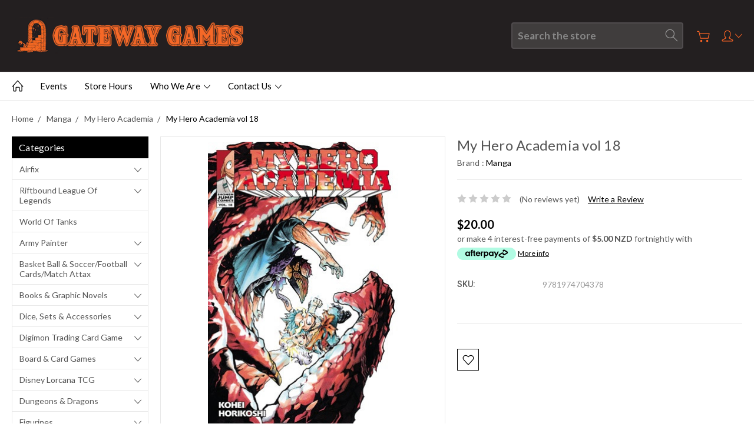

--- FILE ---
content_type: text/html; charset=UTF-8
request_url: https://gateway-games-ltd.mybigcommerce.com/my-hero-academia-vol-18/
body_size: 28218
content:
<!DOCTYPE html>
<html class="no-js" lang="en">
    <head>
        <title>My Hero Academia vol 18 - Gateway Games Ltd</title>
        <link rel="dns-prefetch preconnect" href="https://cdn11.bigcommerce.com/s-uynzcz0w2w" crossorigin><link rel="dns-prefetch preconnect" href="https://fonts.googleapis.com/" crossorigin><link rel="dns-prefetch preconnect" href="https://fonts.gstatic.com/" crossorigin>
        <meta property="product:price:amount" content="20" /><meta property="product:price:currency" content="NZD" /><meta property="og:url" content="https://gateway-games-ltd.mybigcommerce.com/my-hero-academia-vol-18/" /><meta property="og:site_name" content="Gateway Games Ltd" /><meta name="keywords" content="magic the gathering, dungeons and dragons, role playing, star wars, x-wing, gamesworkshop, warhammer, warhammer 40k,"><link rel='canonical' href='https://gateway-games-ltd.mybigcommerce.com/my-hero-academia-vol-18/' /><meta name='platform' content='bigcommerce.stencil' /><meta property="og:type" content="product" />
<meta property="og:title" content="My Hero Academia vol 18" />
<meta property="og:image" content="https://cdn11.bigcommerce.com/s-uynzcz0w2w/products/3388/images/3545/ba8a50df0362b3d9e0e7090aefc07b84cb241433__76010.1594890357.386.513.jpg?c=1" />
<meta property="og:availability" content="oos" />
<meta property="pinterest:richpins" content="enabled" />
        
         

        <link href="https://cdn11.bigcommerce.com/s-uynzcz0w2w/product_images/favicon.jpg?t=1597649821" rel="shortcut icon">
        <meta name="viewport" content="width=device-width, initial-scale=1, maximum-scale=1">
        
        <script>
            document.documentElement.className = document.documentElement.className.replace('no-js', 'js');
        </script>

        <script>
            window.lazySizesConfig = window.lazySizesConfig || {};
            window.lazySizesConfig.loadMode = 1;
        </script>
        <script async src="https://cdn11.bigcommerce.com/s-uynzcz0w2w/stencil/ab41c3d0-bf65-0138-1993-0242ac11000c/e/589f4940-736f-0139-1511-72b4eff07bf1/dist/theme-bundle.head_async.js"></script>

        <link href="https://fonts.googleapis.com/css?family=Roboto:400,300,500,700,900%7CLato:400,100,300,700,900&display=swap" rel="stylesheet">
        <link data-stencil-stylesheet href="https://cdn11.bigcommerce.com/s-uynzcz0w2w/stencil/ab41c3d0-bf65-0138-1993-0242ac11000c/e/589f4940-736f-0139-1511-72b4eff07bf1/css/theme-63691380-c299-0138-ce8c-0242ac11000d.css" rel="stylesheet">

        
<script type="text/javascript" src="https://checkout-sdk.bigcommerce.com/v1/loader.js" defer ></script>
<script src="https://www.google.com/recaptcha/api.js" async defer></script>
<script type="text/javascript">
var BCData = {"product_attributes":{"sku":"9781974704378","upc":null,"mpn":null,"gtin":null,"weight":null,"base":true,"image":null,"price":{"with_tax":{"formatted":"$20.00","value":20,"currency":"NZD"},"tax_label":"GST"},"stock":null,"instock":false,"stock_message":null,"purchasable":true,"purchasing_message":"The selected product combination is currently unavailable.","call_for_price_message":null}};
</script>

<script nonce="">
(function () {
    var xmlHttp = new XMLHttpRequest();

    xmlHttp.open('POST', 'https://bes.gcp.data.bigcommerce.com/nobot');
    xmlHttp.setRequestHeader('Content-Type', 'application/json');
    xmlHttp.send('{"store_id":"1001270306","timezone_offset":"13.0","timestamp":"2025-12-29T05:23:59.34203800Z","visit_id":"1b9dd74b-29ed-424e-853b-24d9d7b43ecf","channel_id":1}');
})();
</script>

        
        
        
        
        
        
        

    </head>
    <body class="type-product artify-layout--default  container-wide ">

        <svg data-src="https://cdn11.bigcommerce.com/s-uynzcz0w2w/stencil/ab41c3d0-bf65-0138-1993-0242ac11000c/e/589f4940-736f-0139-1511-72b4eff07bf1/img/icon-sprite.svg" class="icons-svg-sprite"></svg>
        <div class="mobile-menu-block">
  <div class="mobile-menu-inner clearfix">
    <div class="mobile-menu-close-btn align-right clearfix">
      <a href="javascript:void(0)">
        <svg><use xlink:href="#icon-Close-01-01"></use></svg>
      </a>
    </div>

        <div class="mobile-menu-item">
          <div class="sidebarBlock">
            <h5 class="sidebarBlock-heading">Categories</h5>
          	<ul class="navList navList-treeview mobile-menu-list">
          		<li class="">
          			<a class="navPages-action has-subMenu needsclick" href="https://gateway-games-ltd.mybigcommerce.com/airfix/" data-collapsible1="navPages-34">
    Airfix <span class="common-angle angle-down"><svg><use xlink:href="#icon-angle-down"></use></svg></span>
</a>
    <ul class="navPage-subMenu-list">
            <li class="navPage-subMenu-item">
                    <a class="navPage-subMenu-action navPages-action needsclick" href="https://gateway-games-ltd.mybigcommerce.com/airfix/other/">Other <span class="common-angle angle-right p-s-b"><svg><use xlink:href="#icon-angle-right"></use></svg></span></a>
            </li>
            <li class="navPage-subMenu-item">
                    <a class="navPage-subMenu-action navPages-action needsclick" href="https://gateway-games-ltd.mybigcommerce.com/airfix/new-category/">Planes <span class="common-angle angle-right p-s-b"><svg><use xlink:href="#icon-angle-right"></use></svg></span></a>
            </li>
            <li class="navPage-subMenu-item">
                    <a class="navPage-subMenu-action navPages-action needsclick" href="https://gateway-games-ltd.mybigcommerce.com/airfix/quick-build/">Quick Build <span class="common-angle angle-right p-s-b"><svg><use xlink:href="#icon-angle-right"></use></svg></span></a>
            </li>
            <li class="navPage-subMenu-item">
                    <a class="navPage-subMenu-action navPages-action needsclick" href="https://gateway-games-ltd.mybigcommerce.com/airfix/new-category-1/">Ships <span class="common-angle angle-right p-s-b"><svg><use xlink:href="#icon-angle-right"></use></svg></span></a>
            </li>
            <li class="navPage-subMenu-item">
                    <a class="navPage-subMenu-action navPages-action needsclick" href="https://gateway-games-ltd.mybigcommerce.com/airfix/starter-sets/">Starter Sets <span class="common-angle angle-right p-s-b"><svg><use xlink:href="#icon-angle-right"></use></svg></span></a>
            </li>
            <li class="navPage-subMenu-item">
                    <a class="navPage-subMenu-action navPages-action needsclick" href="https://gateway-games-ltd.mybigcommerce.com/airfix/new-category-2/">Table Top War Games <span class="common-angle angle-right p-s-b"><svg><use xlink:href="#icon-angle-right"></use></svg></span></a>
            </li>
    </ul>
          		</li>
          		<li class="">
          			<a class="navPages-action has-subMenu needsclick" href="https://gateway-games-ltd.mybigcommerce.com/riftbound-league-of-legends/" data-collapsible1="navPages-793">
    Riftbound League of Legends <span class="common-angle angle-down"><svg><use xlink:href="#icon-angle-down"></use></svg></span>
</a>
    <ul class="navPage-subMenu-list">
            <li class="navPage-subMenu-item">
                    <a class="navPage-subMenu-action navPages-action needsclick" href="https://gateway-games-ltd.mybigcommerce.com/riftbound-league-of-legends/rb-lol-events/">RB LoL Events <span class="common-angle angle-right p-s-b"><svg><use xlink:href="#icon-angle-right"></use></svg></span></a>
            </li>
    </ul>
          		</li>
          		<li class="">
          			<a class="navPages-action needsclick" href="https://gateway-games-ltd.mybigcommerce.com/world-of-tanks/">World of Tanks</a>
          		</li>
          		<li class="">
          			<a class="navPages-action has-subMenu needsclick" href="https://gateway-games-ltd.mybigcommerce.com/army-painter-1/" data-collapsible1="navPages-62">
    Army Painter <span class="common-angle angle-down"><svg><use xlink:href="#icon-angle-down"></use></svg></span>
</a>
    <ul class="navPage-subMenu-list">
            <li class="navPage-subMenu-item">
                    <a
                        class="navPage-subMenu-action navPages-action has-subMenu needsclick"
                        href="https://gateway-games-ltd.mybigcommerce.com/accessories/"
                        data-collapsible="navPages-63"
                        data-collapsible-disabled-breakpoint="medium"
                        data-collapsible-disabled-state="open"
                        data-collapsible-enabled-state="closed">
                        Accessories <span class="common-angle angle-right"><svg><use xlink:href="#icon-angle-right"></use></svg></span>
                        <span class="common-angle angle-right p-s-b"><svg><use xlink:href="#icon-angle-right"></use></svg></span>
                    </a>
                    <ul class="navPage-childList" id="navPages-63">
                        <li class="navPage-childList-item">
                            <a class="navPage-childList-action navPages-action needsclick" href="https://gateway-games-ltd.mybigcommerce.com/army-painter/accessories/basing/">Basing <span class="common-angle angle-right p-s-b"><svg><use xlink:href="#icon-angle-right"></use></svg></span></a>
                        </li>
                        <li class="navPage-childList-item">
                            <a class="navPage-childList-action navPages-action needsclick" href="https://gateway-games-ltd.mybigcommerce.com/army-painter/accessories/glue/">Glue <span class="common-angle angle-right p-s-b"><svg><use xlink:href="#icon-angle-right"></use></svg></span></a>
                        </li>
                        <li class="navPage-childList-item">
                            <a class="navPage-childList-action navPages-action needsclick" href="https://gateway-games-ltd.mybigcommerce.com/army-painter/accessories/hand-tools/">Hand Tools <span class="common-angle angle-right p-s-b"><svg><use xlink:href="#icon-angle-right"></use></svg></span></a>
                        </li>
                        <li class="navPage-childList-item">
                            <a class="navPage-childList-action navPages-action needsclick" href="https://gateway-games-ltd.mybigcommerce.com/army-painter/accessories/misc-accessories/">Misc Accessories <span class="common-angle angle-right p-s-b"><svg><use xlink:href="#icon-angle-right"></use></svg></span></a>
                        </li>
                    </ul>
            </li>
            <li class="navPage-subMenu-item">
                    <a class="navPage-subMenu-action navPages-action needsclick" href="https://gateway-games-ltd.mybigcommerce.com/army-painter/paint-pots/">Paint Pots <span class="common-angle angle-right p-s-b"><svg><use xlink:href="#icon-angle-right"></use></svg></span></a>
            </li>
            <li class="navPage-subMenu-item">
                    <a class="navPage-subMenu-action navPages-action needsclick" href="https://gateway-games-ltd.mybigcommerce.com/army-painter/paint-sets/">Paint Sets <span class="common-angle angle-right p-s-b"><svg><use xlink:href="#icon-angle-right"></use></svg></span></a>
            </li>
            <li class="navPage-subMenu-item">
                    <a class="navPage-subMenu-action navPages-action needsclick" href="https://gateway-games-ltd.mybigcommerce.com/spray-can-primers/">Spray can Primers <span class="common-angle angle-right p-s-b"><svg><use xlink:href="#icon-angle-right"></use></svg></span></a>
            </li>
    </ul>
          		</li>
          		<li class="">
          			<a class="navPages-action has-subMenu needsclick" href="https://gateway-games-ltd.mybigcommerce.com/panni-basket-ball-soccer-football-cards/" data-collapsible1="navPages-666">
    Basket Ball &amp; Soccer/Football Cards/Match Attax <span class="common-angle angle-down"><svg><use xlink:href="#icon-angle-down"></use></svg></span>
</a>
    <ul class="navPage-subMenu-list">
            <li class="navPage-subMenu-item">
                    <a
                        class="navPage-subMenu-action navPages-action has-subMenu needsclick"
                        href="https://gateway-games-ltd.mybigcommerce.com/panni-basket-ball-soccer-football-cards/nba-trading-cards/"
                        data-collapsible="navPages-526"
                        data-collapsible-disabled-breakpoint="medium"
                        data-collapsible-disabled-state="open"
                        data-collapsible-enabled-state="closed">
                        NBA Trading Cards <span class="common-angle angle-right"><svg><use xlink:href="#icon-angle-right"></use></svg></span>
                        <span class="common-angle angle-right p-s-b"><svg><use xlink:href="#icon-angle-right"></use></svg></span>
                    </a>
                    <ul class="navPage-childList" id="navPages-526">
                        <li class="navPage-childList-item">
                            <a class="navPage-childList-action navPages-action needsclick" href="https://gateway-games-ltd.mybigcommerce.com/nba-trading-cards/2020-21-contenders/">2020-21 Contenders <span class="common-angle angle-right p-s-b"><svg><use xlink:href="#icon-angle-right"></use></svg></span></a>
                        </li>
                        <li class="navPage-childList-item">
                            <a class="navPage-childList-action navPages-action needsclick" href="https://gateway-games-ltd.mybigcommerce.com/panni-basket-ball-soccer-football-cards/nba-trading-cards/chronicles/">Chronicles <span class="common-angle angle-right p-s-b"><svg><use xlink:href="#icon-angle-right"></use></svg></span></a>
                        </li>
                        <li class="navPage-childList-item">
                            <a class="navPage-childList-action navPages-action needsclick" href="https://gateway-games-ltd.mybigcommerce.com/nba-trading-cards/new-category/">Donruss <span class="common-angle angle-right p-s-b"><svg><use xlink:href="#icon-angle-right"></use></svg></span></a>
                        </li>
                        <li class="navPage-childList-item">
                            <a class="navPage-childList-action navPages-action needsclick" href="https://gateway-games-ltd.mybigcommerce.com/panni-basket-ball-soccer-football-cards/nba-trading-cards/hanger-pack/">Hanger Pack <span class="common-angle angle-right p-s-b"><svg><use xlink:href="#icon-angle-right"></use></svg></span></a>
                        </li>
                        <li class="navPage-childList-item">
                            <a class="navPage-childList-action navPages-action needsclick" href="https://gateway-games-ltd.mybigcommerce.com/panni-basket-ball-soccer-football-cards/nba-trading-cards/hoops/">Hoops <span class="common-angle angle-right p-s-b"><svg><use xlink:href="#icon-angle-right"></use></svg></span></a>
                        </li>
                        <li class="navPage-childList-item">
                            <a class="navPage-childList-action navPages-action needsclick" href="https://gateway-games-ltd.mybigcommerce.com/basket-ball-soccer-football-cards-match-attax/nba-trading-cards/nba-top-class/">NBA Top Class <span class="common-angle angle-right p-s-b"><svg><use xlink:href="#icon-angle-right"></use></svg></span></a>
                        </li>
                        <li class="navPage-childList-item">
                            <a class="navPage-childList-action navPages-action needsclick" href="https://gateway-games-ltd.mybigcommerce.com/nba-trading-cards/2020-21-prizm/">Prizm <span class="common-angle angle-right p-s-b"><svg><use xlink:href="#icon-angle-right"></use></svg></span></a>
                        </li>
                        <li class="navPage-childList-item">
                            <a class="navPage-childList-action navPages-action needsclick" href="https://gateway-games-ltd.mybigcommerce.com/panni-basket-ball-soccer-football-cards/nba-trading-cards/select/">Select <span class="common-angle angle-right p-s-b"><svg><use xlink:href="#icon-angle-right"></use></svg></span></a>
                        </li>
                    </ul>
            </li>
            <li class="navPage-subMenu-item">
                    <a
                        class="navPage-subMenu-action navPages-action has-subMenu needsclick"
                        href="https://gateway-games-ltd.mybigcommerce.com/basket-ball-soccer-football-cards/nbl-trading-cards/"
                        data-collapsible="navPages-696"
                        data-collapsible-disabled-breakpoint="medium"
                        data-collapsible-disabled-state="open"
                        data-collapsible-enabled-state="closed">
                        NBL Trading Cards <span class="common-angle angle-right"><svg><use xlink:href="#icon-angle-right"></use></svg></span>
                        <span class="common-angle angle-right p-s-b"><svg><use xlink:href="#icon-angle-right"></use></svg></span>
                    </a>
                    <ul class="navPage-childList" id="navPages-696">
                        <li class="navPage-childList-item">
                            <a class="navPage-childList-action navPages-action needsclick" href="https://gateway-games-ltd.mybigcommerce.com/basket-ball-soccer-football-cards/nbl-trading-cards/2022-2023-tops/">2022-2023 Tops <span class="common-angle angle-right p-s-b"><svg><use xlink:href="#icon-angle-right"></use></svg></span></a>
                        </li>
                    </ul>
            </li>
            <li class="navPage-subMenu-item">
                    <a class="navPage-subMenu-action navPages-action needsclick" href="https://gateway-games-ltd.mybigcommerce.com/basket-ball-soccer-football-cards-match-attax/panini-scoccer-football-cards/">Panini Scoccer/Football Cards <span class="common-angle angle-right p-s-b"><svg><use xlink:href="#icon-angle-right"></use></svg></span></a>
            </li>
            <li class="navPage-subMenu-item">
                    <a class="navPage-subMenu-action navPages-action needsclick" href="https://gateway-games-ltd.mybigcommerce.com/basket-ball-soccer-football-cards-match-attax/soccer-football-cards-topps-match-attax/">Soccer/Football Cards/Topps/Match Attax <span class="common-angle angle-right p-s-b"><svg><use xlink:href="#icon-angle-right"></use></svg></span></a>
            </li>
    </ul>
          		</li>
          		<li class="">
          			<a class="navPages-action has-subMenu needsclick" href="https://gateway-games-ltd.mybigcommerce.com/books-graphic-novels-1/" data-collapsible1="navPages-223">
    Books &amp; Graphic Novels <span class="common-angle angle-down"><svg><use xlink:href="#icon-angle-down"></use></svg></span>
</a>
    <ul class="navPage-subMenu-list">
            <li class="navPage-subMenu-item">
                    <a class="navPage-subMenu-action navPages-action needsclick" href="https://gateway-games-ltd.mybigcommerce.com/books-graphic-novels/dr-who/">Dr Who <span class="common-angle angle-right p-s-b"><svg><use xlink:href="#icon-angle-right"></use></svg></span></a>
            </li>
            <li class="navPage-subMenu-item">
                    <a class="navPage-subMenu-action navPages-action needsclick" href="https://gateway-games-ltd.mybigcommerce.com/books-graphic-novels/misc/">Misc <span class="common-angle angle-right p-s-b"><svg><use xlink:href="#icon-angle-right"></use></svg></span></a>
            </li>
            <li class="navPage-subMenu-item">
                    <a class="navPage-subMenu-action navPages-action needsclick" href="https://gateway-games-ltd.mybigcommerce.com/books-graphic-novels/misc-dvds/">Misc DVD&#x27;s <span class="common-angle angle-right p-s-b"><svg><use xlink:href="#icon-angle-right"></use></svg></span></a>
            </li>
            <li class="navPage-subMenu-item">
                    <a class="navPage-subMenu-action navPages-action needsclick" href="https://gateway-games-ltd.mybigcommerce.com/books-graphic-novels/tarzan/">Tarzan <span class="common-angle angle-right p-s-b"><svg><use xlink:href="#icon-angle-right"></use></svg></span></a>
            </li>
            <li class="navPage-subMenu-item">
                    <a class="navPage-subMenu-action navPages-action needsclick" href="https://gateway-games-ltd.mybigcommerce.com/books-graphic-novels/the-walking-dead/">The Walking Dead <span class="common-angle angle-right p-s-b"><svg><use xlink:href="#icon-angle-right"></use></svg></span></a>
            </li>
    </ul>
          		</li>
          		<li class="">
          			<a class="navPages-action has-subMenu needsclick" href="https://gateway-games-ltd.mybigcommerce.com/dice-sets-accessories/" data-collapsible1="navPages-371">
    Dice, Sets &amp; Accessories <span class="common-angle angle-down"><svg><use xlink:href="#icon-angle-down"></use></svg></span>
</a>
    <ul class="navPage-subMenu-list">
            <li class="navPage-subMenu-item">
                    <a class="navPage-subMenu-action navPages-action needsclick" href="https://gateway-games-ltd.mybigcommerce.com/dice-sets-accessories/dice-bags-boxs/">Dice Bags &amp; Box&#x27;s <span class="common-angle angle-right p-s-b"><svg><use xlink:href="#icon-angle-right"></use></svg></span></a>
            </li>
            <li class="navPage-subMenu-item">
                    <a
                        class="navPage-subMenu-action navPages-action has-subMenu needsclick"
                        href="https://gateway-games-ltd.mybigcommerce.com/dice-sets-accessories/dice-sets/"
                        data-collapsible="navPages-373"
                        data-collapsible-disabled-breakpoint="medium"
                        data-collapsible-disabled-state="open"
                        data-collapsible-enabled-state="closed">
                        Dice Sets <span class="common-angle angle-right"><svg><use xlink:href="#icon-angle-right"></use></svg></span>
                        <span class="common-angle angle-right p-s-b"><svg><use xlink:href="#icon-angle-right"></use></svg></span>
                    </a>
                    <ul class="navPage-childList" id="navPages-373">
                        <li class="navPage-childList-item">
                            <a class="navPage-childList-action navPages-action needsclick" href="https://gateway-games-ltd.mybigcommerce.com/dice-sets-accessories/dice-sets/mdg-mini-7pc-dice-sets/">  MDG Mini 7pc Dice Sets <span class="common-angle angle-right p-s-b"><svg><use xlink:href="#icon-angle-right"></use></svg></span></a>
                        </li>
                        <li class="navPage-childList-item">
                            <a class="navPage-childList-action navPages-action needsclick" href="https://gateway-games-ltd.mybigcommerce.com/dice-sets-accessories/dice-sets/chessex-16mm-d6-dice-blocks/">Chessex 16mm D6 Dice Blocks <span class="common-angle angle-right p-s-b"><svg><use xlink:href="#icon-angle-right"></use></svg></span></a>
                        </li>
                        <li class="navPage-childList-item">
                            <a class="navPage-childList-action navPages-action needsclick" href="https://gateway-games-ltd.mybigcommerce.com/dice-sets-accessories/dice-sets/new-category/">Chessex 36pc 12mm Dice Sets <span class="common-angle angle-right p-s-b"><svg><use xlink:href="#icon-angle-right"></use></svg></span></a>
                        </li>
                        <li class="navPage-childList-item">
                            <a class="navPage-childList-action navPages-action needsclick" href="https://gateway-games-ltd.mybigcommerce.com/dice-sets-accessories/dice-sets/chessex-7pc-dice-sets/">Chessex 7pc Dice Sets <span class="common-angle angle-right p-s-b"><svg><use xlink:href="#icon-angle-right"></use></svg></span></a>
                        </li>
                        <li class="navPage-childList-item">
                            <a class="navPage-childList-action navPages-action needsclick" href="https://gateway-games-ltd.mybigcommerce.com/dice-sets-accessories/dice-sets/giant-marble-7pc-dice-sets/">Giant Marble 7pc Dice Sets <span class="common-angle angle-right p-s-b"><svg><use xlink:href="#icon-angle-right"></use></svg></span></a>
                        </li>
                        <li class="navPage-childList-item">
                            <a class="navPage-childList-action navPages-action needsclick" href="https://gateway-games-ltd.mybigcommerce.com/dice-sets-accessories/dice-sets/gos-10pc-dice-sets/">GOS 10pc Dice Sets <span class="common-angle angle-right p-s-b"><svg><use xlink:href="#icon-angle-right"></use></svg></span></a>
                        </li>
                        <li class="navPage-childList-item">
                            <a class="navPage-childList-action navPages-action needsclick" href="https://gateway-games-ltd.mybigcommerce.com/dice-sets-accessories/dice-sets/sets/">Misc Sets <span class="common-angle angle-right p-s-b"><svg><use xlink:href="#icon-angle-right"></use></svg></span></a>
                        </li>
                        <li class="navPage-childList-item">
                            <a class="navPage-childList-action navPages-action needsclick" href="https://gateway-games-ltd.mybigcommerce.com/dice-sets-accessories/dice-sets/tmg-rpg-16mm-7pc-dice-sets/">TMG RPG 16mm 7pc Dice Sets <span class="common-angle angle-right p-s-b"><svg><use xlink:href="#icon-angle-right"></use></svg></span></a>
                        </li>
                        <li class="navPage-childList-item">
                            <a class="navPage-childList-action navPages-action needsclick" href="https://gateway-games-ltd.mybigcommerce.com/dice-sets-accessories/dice-sets/misc-7-10ps-sets/">Misc 7 &amp; 10ps Sets <span class="common-angle angle-right p-s-b"><svg><use xlink:href="#icon-angle-right"></use></svg></span></a>
                        </li>
                    </ul>
            </li>
            <li class="navPage-subMenu-item">
                    <a class="navPage-subMenu-action navPages-action needsclick" href="https://gateway-games-ltd.mybigcommerce.com/dice-sets-accessories/dice-towers/">Dice Towers <span class="common-angle angle-right p-s-b"><svg><use xlink:href="#icon-angle-right"></use></svg></span></a>
            </li>
            <li class="navPage-subMenu-item">
                    <a class="navPage-subMenu-action navPages-action needsclick" href="https://gateway-games-ltd.mybigcommerce.com/dice-sets-accessories/dice-trays/">Dice Trays <span class="common-angle angle-right p-s-b"><svg><use xlink:href="#icon-angle-right"></use></svg></span></a>
            </li>
            <li class="navPage-subMenu-item">
                    <a
                        class="navPage-subMenu-action navPages-action has-subMenu needsclick"
                        href="https://gateway-games-ltd.mybigcommerce.com/dice-sets-accessories/single-dice/"
                        data-collapsible="navPages-372"
                        data-collapsible-disabled-breakpoint="medium"
                        data-collapsible-disabled-state="open"
                        data-collapsible-enabled-state="closed">
                        Single Dice <span class="common-angle angle-right"><svg><use xlink:href="#icon-angle-right"></use></svg></span>
                        <span class="common-angle angle-right p-s-b"><svg><use xlink:href="#icon-angle-right"></use></svg></span>
                    </a>
                    <ul class="navPage-childList" id="navPages-372">
                        <li class="navPage-childList-item">
                            <a class="navPage-childList-action navPages-action needsclick" href="https://gateway-games-ltd.mybigcommerce.com/dice-sets-accessories/single-dice/chessex-12mm-d6-tranlucent-mixed-colours/">Chessex 12mm D6 Tranlucent mixed colours <span class="common-angle angle-right p-s-b"><svg><use xlink:href="#icon-angle-right"></use></svg></span></a>
                        </li>
                        <li class="navPage-childList-item">
                            <a class="navPage-childList-action navPages-action needsclick" href="https://gateway-games-ltd.mybigcommerce.com/dice-sets-accessories/single-dice/chessex-16mm-opaque-tranlucent-mixed-colours/">Chessex 16mm Opaque &amp; Tranlucent mixed colours <span class="common-angle angle-right p-s-b"><svg><use xlink:href="#icon-angle-right"></use></svg></span></a>
                        </li>
                        <li class="navPage-childList-item">
                            <a class="navPage-childList-action navPages-action needsclick" href="https://gateway-games-ltd.mybigcommerce.com/dice-sets-accessories/single-dice/chessex-16mm-speckled-mixed-colours/">Chessex 16mm Speckled mixed colours <span class="common-angle angle-right p-s-b"><svg><use xlink:href="#icon-angle-right"></use></svg></span></a>
                        </li>
                        <li class="navPage-childList-item">
                            <a class="navPage-childList-action navPages-action needsclick" href="https://gateway-games-ltd.mybigcommerce.com/dice-sets-accessories/single-dice/giant-d100-dice/">Giant D100 Dice <span class="common-angle angle-right p-s-b"><svg><use xlink:href="#icon-angle-right"></use></svg></span></a>
                        </li>
                        <li class="navPage-childList-item">
                            <a class="navPage-childList-action navPages-action needsclick" href="https://gateway-games-ltd.mybigcommerce.com/dice-sets-accessories/single-dice/giant-d20-dice/">Giant D20 Dice <span class="common-angle angle-right p-s-b"><svg><use xlink:href="#icon-angle-right"></use></svg></span></a>
                        </li>
                    </ul>
            </li>
    </ul>
          		</li>
          		<li class="">
          			<a class="navPages-action has-subMenu needsclick" href="https://gateway-games-ltd.mybigcommerce.com/digimon-trading-card-game/" data-collapsible1="navPages-643">
    Digimon Trading Card Game <span class="common-angle angle-down"><svg><use xlink:href="#icon-angle-down"></use></svg></span>
</a>
    <ul class="navPage-subMenu-list">
            <li class="navPage-subMenu-item">
                    <a class="navPage-subMenu-action navPages-action needsclick" href="https://gateway-games-ltd.mybigcommerce.com/digimon-trading-card-game/boosters/">Boosters <span class="common-angle angle-right p-s-b"><svg><use xlink:href="#icon-angle-right"></use></svg></span></a>
            </li>
            <li class="navPage-subMenu-item">
                    <a class="navPage-subMenu-action navPages-action needsclick" href="https://gateway-games-ltd.mybigcommerce.com/digimon-trading-card-game/sets-1-to-4/">Sets 1 to 4 <span class="common-angle angle-right p-s-b"><svg><use xlink:href="#icon-angle-right"></use></svg></span></a>
            </li>
            <li class="navPage-subMenu-item">
                    <a class="navPage-subMenu-action navPages-action needsclick" href="https://gateway-games-ltd.mybigcommerce.com/digimon-trading-card-game/starter-decks/">Starter Decks <span class="common-angle angle-right p-s-b"><svg><use xlink:href="#icon-angle-right"></use></svg></span></a>
            </li>
    </ul>
          		</li>
          		<li class="">
          			<a class="navPages-action has-subMenu needsclick" href="https://gateway-games-ltd.mybigcommerce.com/board-card-games/" data-collapsible1="navPages-219">
    Board &amp; Card Games <span class="common-angle angle-down"><svg><use xlink:href="#icon-angle-down"></use></svg></span>
</a>
    <ul class="navPage-subMenu-list">
            <li class="navPage-subMenu-item">
                    <a class="navPage-subMenu-action navPages-action needsclick" href="https://gateway-games-ltd.mybigcommerce.com/board-card-games/accessories/">Accessories <span class="common-angle angle-right p-s-b"><svg><use xlink:href="#icon-angle-right"></use></svg></span></a>
            </li>
            <li class="navPage-subMenu-item">
                    <a
                        class="navPage-subMenu-action navPages-action has-subMenu needsclick"
                        href="https://gateway-games-ltd.mybigcommerce.com/board-card-games/adult-party-games/"
                        data-collapsible="navPages-222"
                        data-collapsible-disabled-breakpoint="medium"
                        data-collapsible-disabled-state="open"
                        data-collapsible-enabled-state="closed">
                        Adult Party Games <span class="common-angle angle-right"><svg><use xlink:href="#icon-angle-right"></use></svg></span>
                        <span class="common-angle angle-right p-s-b"><svg><use xlink:href="#icon-angle-right"></use></svg></span>
                    </a>
                    <ul class="navPage-childList" id="navPages-222">
                        <li class="navPage-childList-item">
                            <a class="navPage-childList-action navPages-action needsclick" href="https://gateway-games-ltd.mybigcommerce.com/board-card-games/adult/cards-against-humanity/">Cards Against Humanity <span class="common-angle angle-right p-s-b"><svg><use xlink:href="#icon-angle-right"></use></svg></span></a>
                        </li>
                        <li class="navPage-childList-item">
                            <a class="navPage-childList-action navPages-action needsclick" href="https://gateway-games-ltd.mybigcommerce.com/board-card-games/adult/drinking-games/">Drinking Games <span class="common-angle angle-right p-s-b"><svg><use xlink:href="#icon-angle-right"></use></svg></span></a>
                        </li>
                        <li class="navPage-childList-item">
                            <a class="navPage-childList-action navPages-action needsclick" href="https://gateway-games-ltd.mybigcommerce.com/board-card-games/adult-party-games/grass/">Grass <span class="common-angle angle-right p-s-b"><svg><use xlink:href="#icon-angle-right"></use></svg></span></a>
                        </li>
                        <li class="navPage-childList-item">
                            <a class="navPage-childList-action navPages-action needsclick" href="https://gateway-games-ltd.mybigcommerce.com/board-card-games/adult-party-games/incohearent/">Incohearent <span class="common-angle angle-right p-s-b"><svg><use xlink:href="#icon-angle-right"></use></svg></span></a>
                        </li>
                        <li class="navPage-childList-item">
                            <a class="navPage-childList-action navPages-action needsclick" href="https://gateway-games-ltd.mybigcommerce.com/board-card-games/adult-party-games/kiwis-versus-morality/">Kiwi&#x27;s Versus Morality <span class="common-angle angle-right p-s-b"><svg><use xlink:href="#icon-angle-right"></use></svg></span></a>
                        </li>
                        <li class="navPage-childList-item">
                            <a class="navPage-childList-action navPages-action needsclick" href="https://gateway-games-ltd.mybigcommerce.com/board-card-games/adult-party-games/misc-adult-games/">Misc Adult Games <span class="common-angle angle-right p-s-b"><svg><use xlink:href="#icon-angle-right"></use></svg></span></a>
                        </li>
                        <li class="navPage-childList-item">
                            <a class="navPage-childList-action navPages-action needsclick" href="https://gateway-games-ltd.mybigcommerce.com/board-card-games/adult-party-games/new-phone-who-dis-aussie-edition/">New Phone Who Dis? Aussie Edition <span class="common-angle angle-right p-s-b"><svg><use xlink:href="#icon-angle-right"></use></svg></span></a>
                        </li>
                        <li class="navPage-childList-item">
                            <a class="navPage-childList-action navPages-action needsclick" href="https://gateway-games-ltd.mybigcommerce.com/board-card-games/adult/nsfw-editions/">NSFW Editions <span class="common-angle angle-right p-s-b"><svg><use xlink:href="#icon-angle-right"></use></svg></span></a>
                        </li>
                        <li class="navPage-childList-item">
                            <a class="navPage-childList-action navPages-action needsclick" href="https://gateway-games-ltd.mybigcommerce.com/board-card-games/adult/what-do-you-meme/">What do you Meme? <span class="common-angle angle-right p-s-b"><svg><use xlink:href="#icon-angle-right"></use></svg></span></a>
                        </li>
                    </ul>
            </li>
            <li class="navPage-subMenu-item">
                    <a
                        class="navPage-subMenu-action navPages-action has-subMenu needsclick"
                        href="https://gateway-games-ltd.mybigcommerce.com/board-card-games/adventure-games/"
                        data-collapsible="navPages-632"
                        data-collapsible-disabled-breakpoint="medium"
                        data-collapsible-disabled-state="open"
                        data-collapsible-enabled-state="closed">
                        Adventure Games <span class="common-angle angle-right"><svg><use xlink:href="#icon-angle-right"></use></svg></span>
                        <span class="common-angle angle-right p-s-b"><svg><use xlink:href="#icon-angle-right"></use></svg></span>
                    </a>
                    <ul class="navPage-childList" id="navPages-632">
                        <li class="navPage-childList-item">
                            <a class="navPage-childList-action navPages-action needsclick" href="https://gateway-games-ltd.mybigcommerce.com/board-card-games/adventure-games/escape-room/">Escape room <span class="common-angle angle-right p-s-b"><svg><use xlink:href="#icon-angle-right"></use></svg></span></a>
                        </li>
                        <li class="navPage-childList-item">
                            <a class="navPage-childList-action navPages-action needsclick" href="https://gateway-games-ltd.mybigcommerce.com/board-card-games/adventure-games/exit-the-game/">Exit the Game <span class="common-angle angle-right p-s-b"><svg><use xlink:href="#icon-angle-right"></use></svg></span></a>
                        </li>
                    </ul>
            </li>
            <li class="navPage-subMenu-item">
                    <a class="navPage-subMenu-action navPages-action needsclick" href="https://gateway-games-ltd.mybigcommerce.com/board-card-games/cheeky-parrot-games/">Cheeky Parrot Games <span class="common-angle angle-right p-s-b"><svg><use xlink:href="#icon-angle-right"></use></svg></span></a>
            </li>
            <li class="navPage-subMenu-item">
                    <a class="navPage-subMenu-action navPages-action needsclick" href="https://gateway-games-ltd.mybigcommerce.com/board-card-games/dungeons-dragons/">Dungeons &amp; Dragons <span class="common-angle angle-right p-s-b"><svg><use xlink:href="#icon-angle-right"></use></svg></span></a>
            </li>
            <li class="navPage-subMenu-item">
                    <a class="navPage-subMenu-action navPages-action needsclick" href="https://gateway-games-ltd.mybigcommerce.com/board-card-games/escape-the-horde/">Escape the Horde <span class="common-angle angle-right p-s-b"><svg><use xlink:href="#icon-angle-right"></use></svg></span></a>
            </li>
            <li class="navPage-subMenu-item">
                    <a
                        class="navPage-subMenu-action navPages-action has-subMenu needsclick"
                        href="https://gateway-games-ltd.mybigcommerce.com/board-card-games/family/"
                        data-collapsible="navPages-221"
                        data-collapsible-disabled-breakpoint="medium"
                        data-collapsible-disabled-state="open"
                        data-collapsible-enabled-state="closed">
                        Family Games <span class="common-angle angle-right"><svg><use xlink:href="#icon-angle-right"></use></svg></span>
                        <span class="common-angle angle-right p-s-b"><svg><use xlink:href="#icon-angle-right"></use></svg></span>
                    </a>
                    <ul class="navPage-childList" id="navPages-221">
                        <li class="navPage-childList-item">
                            <a class="navPage-childList-action navPages-action needsclick" href="https://gateway-games-ltd.mybigcommerce.com/board-card-games/family-games/azul/">Azul <span class="common-angle angle-right p-s-b"><svg><use xlink:href="#icon-angle-right"></use></svg></span></a>
                        </li>
                        <li class="navPage-childList-item">
                            <a class="navPage-childList-action navPages-action needsclick" href="https://gateway-games-ltd.mybigcommerce.com/board-card-games/family-games/bananagrams/">Bananagrams <span class="common-angle angle-right p-s-b"><svg><use xlink:href="#icon-angle-right"></use></svg></span></a>
                        </li>
                        <li class="navPage-childList-item">
                            <a class="navPage-childList-action navPages-action needsclick" href="https://gateway-games-ltd.mybigcommerce.com/board-card-games/family-games/bang/">Bang! <span class="common-angle angle-right p-s-b"><svg><use xlink:href="#icon-angle-right"></use></svg></span></a>
                        </li>
                        <li class="navPage-childList-item">
                            <a class="navPage-childList-action navPages-action needsclick" href="https://gateway-games-ltd.mybigcommerce.com/board-card-games/family-games/bohnanza/">Bohnanza <span class="common-angle angle-right p-s-b"><svg><use xlink:href="#icon-angle-right"></use></svg></span></a>
                        </li>
                        <li class="navPage-childList-item">
                            <a class="navPage-childList-action navPages-action needsclick" href="https://gateway-games-ltd.mybigcommerce.com/board-card-games/family/carcassonne/">Carcassonne <span class="common-angle angle-right p-s-b"><svg><use xlink:href="#icon-angle-right"></use></svg></span></a>
                        </li>
                        <li class="navPage-childList-item">
                            <a class="navPage-childList-action navPages-action needsclick" href="https://gateway-games-ltd.mybigcommerce.com/board-card-games/family/catan/">Catan <span class="common-angle angle-right p-s-b"><svg><use xlink:href="#icon-angle-right"></use></svg></span></a>
                        </li>
                        <li class="navPage-childList-item">
                            <a class="navPage-childList-action navPages-action needsclick" href="https://gateway-games-ltd.mybigcommerce.com/board-card-games/family/dixit/">Dixit <span class="common-angle angle-right p-s-b"><svg><use xlink:href="#icon-angle-right"></use></svg></span></a>
                        </li>
                        <li class="navPage-childList-item">
                            <a class="navPage-childList-action navPages-action needsclick" href="https://gateway-games-ltd.mybigcommerce.com/board-card-games/family/dominion/">Dominion <span class="common-angle angle-right p-s-b"><svg><use xlink:href="#icon-angle-right"></use></svg></span></a>
                        </li>
                        <li class="navPage-childList-item">
                            <a class="navPage-childList-action navPages-action needsclick" href="https://gateway-games-ltd.mybigcommerce.com/board-card-games/family-games/escape-room/">Escape Room <span class="common-angle angle-right p-s-b"><svg><use xlink:href="#icon-angle-right"></use></svg></span></a>
                        </li>
                        <li class="navPage-childList-item">
                            <a class="navPage-childList-action navPages-action needsclick" href="https://gateway-games-ltd.mybigcommerce.com/board-card-games/family-games/getting-lost-travel-card-game/">Getting Lost - Travel Card Game <span class="common-angle angle-right p-s-b"><svg><use xlink:href="#icon-angle-right"></use></svg></span></a>
                        </li>
                        <li class="navPage-childList-item">
                            <a class="navPage-childList-action navPages-action needsclick" href="https://gateway-games-ltd.mybigcommerce.com/board-card-games/family-games/gloom/">Gloom <span class="common-angle angle-right p-s-b"><svg><use xlink:href="#icon-angle-right"></use></svg></span></a>
                        </li>
                        <li class="navPage-childList-item">
                            <a class="navPage-childList-action navPages-action needsclick" href="https://gateway-games-ltd.mybigcommerce.com/board-card-games/family-games/harry-potter-deck-building-game/">Harry Potter Deck Building Game <span class="common-angle angle-right p-s-b"><svg><use xlink:href="#icon-angle-right"></use></svg></span></a>
                        </li>
                        <li class="navPage-childList-item">
                            <a class="navPage-childList-action navPages-action needsclick" href="https://gateway-games-ltd.mybigcommerce.com/board-card-games/family-games/kittens-in-a-blender/">Kittens in a Blender <span class="common-angle angle-right p-s-b"><svg><use xlink:href="#icon-angle-right"></use></svg></span></a>
                        </li>
                        <li class="navPage-childList-item">
                            <a class="navPage-childList-action navPages-action needsclick" href="https://gateway-games-ltd.mybigcommerce.com/board-card-games/family-games/misc-family-games/">Misc Family Games <span class="common-angle angle-right p-s-b"><svg><use xlink:href="#icon-angle-right"></use></svg></span></a>
                        </li>
                        <li class="navPage-childList-item">
                            <a class="navPage-childList-action navPages-action needsclick" href="https://gateway-games-ltd.mybigcommerce.com/board-card-games/family-games/new-category/">Monopoly <span class="common-angle angle-right p-s-b"><svg><use xlink:href="#icon-angle-right"></use></svg></span></a>
                        </li>
                        <li class="navPage-childList-item">
                            <a class="navPage-childList-action navPages-action needsclick" href="https://gateway-games-ltd.mybigcommerce.com/board-card-games/family-games/munchkins/">Munchkins <span class="common-angle angle-right p-s-b"><svg><use xlink:href="#icon-angle-right"></use></svg></span></a>
                        </li>
                        <li class="navPage-childList-item">
                            <a class="navPage-childList-action navPages-action needsclick" href="https://gateway-games-ltd.mybigcommerce.com/board-card-games/family-games/new-category-2/">Outdoor Games <span class="common-angle angle-right p-s-b"><svg><use xlink:href="#icon-angle-right"></use></svg></span></a>
                        </li>
                        <li class="navPage-childList-item">
                            <a class="navPage-childList-action navPages-action needsclick" href="https://gateway-games-ltd.mybigcommerce.com/board-card-games/family-games/promote/">Promote! <span class="common-angle angle-right p-s-b"><svg><use xlink:href="#icon-angle-right"></use></svg></span></a>
                        </li>
                        <li class="navPage-childList-item">
                            <a class="navPage-childList-action navPages-action needsclick" href="https://gateway-games-ltd.mybigcommerce.com/board-card-games/family-games/risk/">Risk <span class="common-angle angle-right p-s-b"><svg><use xlink:href="#icon-angle-right"></use></svg></span></a>
                        </li>
                        <li class="navPage-childList-item">
                            <a class="navPage-childList-action navPages-action needsclick" href="https://gateway-games-ltd.mybigcommerce.com/board-card-games/family-games/rummikub/">Rummikub <span class="common-angle angle-right p-s-b"><svg><use xlink:href="#icon-angle-right"></use></svg></span></a>
                        </li>
                        <li class="navPage-childList-item">
                            <a class="navPage-childList-action navPages-action needsclick" href="https://gateway-games-ltd.mybigcommerce.com/board-card-games/family-games/sequence/">Sequence <span class="common-angle angle-right p-s-b"><svg><use xlink:href="#icon-angle-right"></use></svg></span></a>
                        </li>
                        <li class="navPage-childList-item">
                            <a class="navPage-childList-action navPages-action needsclick" href="https://gateway-games-ltd.mybigcommerce.com/board-card-games/family-games/sheriff-of-nottingham/">Sheriff of Nottingham <span class="common-angle angle-right p-s-b"><svg><use xlink:href="#icon-angle-right"></use></svg></span></a>
                        </li>
                        <li class="navPage-childList-item">
                            <a class="navPage-childList-action navPages-action needsclick" href="https://gateway-games-ltd.mybigcommerce.com/board-card-games/family-games/splendor/">Splendor <span class="common-angle angle-right p-s-b"><svg><use xlink:href="#icon-angle-right"></use></svg></span></a>
                        </li>
                        <li class="navPage-childList-item">
                            <a class="navPage-childList-action navPages-action needsclick" href="https://gateway-games-ltd.mybigcommerce.com/board-card-games/family-games/star-realms/">Star Realms <span class="common-angle angle-right p-s-b"><svg><use xlink:href="#icon-angle-right"></use></svg></span></a>
                        </li>
                        <li class="navPage-childList-item">
                            <a class="navPage-childList-action navPages-action needsclick" href="https://gateway-games-ltd.mybigcommerce.com/board-card-games/family-games/new-category-3/">Taco Cat <span class="common-angle angle-right p-s-b"><svg><use xlink:href="#icon-angle-right"></use></svg></span></a>
                        </li>
                        <li class="navPage-childList-item">
                            <a class="navPage-childList-action navPages-action needsclick" href="https://gateway-games-ltd.mybigcommerce.com/board-card-games/family-games/the-crew/">The Crew <span class="common-angle angle-right p-s-b"><svg><use xlink:href="#icon-angle-right"></use></svg></span></a>
                        </li>
                        <li class="navPage-childList-item">
                            <a class="navPage-childList-action navPages-action needsclick" href="https://gateway-games-ltd.mybigcommerce.com/board-card-games/family-games/the-mind/">The Mind <span class="common-angle angle-right p-s-b"><svg><use xlink:href="#icon-angle-right"></use></svg></span></a>
                        </li>
                        <li class="navPage-childList-item">
                            <a class="navPage-childList-action navPages-action needsclick" href="https://gateway-games-ltd.mybigcommerce.com/board-card-games/family-games/ticket-to-ride/">Ticket to Ride <span class="common-angle angle-right p-s-b"><svg><use xlink:href="#icon-angle-right"></use></svg></span></a>
                        </li>
                        <li class="navPage-childList-item">
                            <a class="navPage-childList-action navPages-action needsclick" href="https://gateway-games-ltd.mybigcommerce.com/board-card-games/family-games/timeline/">Timeline <span class="common-angle angle-right p-s-b"><svg><use xlink:href="#icon-angle-right"></use></svg></span></a>
                        </li>
                        <li class="navPage-childList-item">
                            <a class="navPage-childList-action navPages-action needsclick" href="https://gateway-games-ltd.mybigcommerce.com/board-card-games/family-games/trivia-games/">Trivia Games <span class="common-angle angle-right p-s-b"><svg><use xlink:href="#icon-angle-right"></use></svg></span></a>
                        </li>
                        <li class="navPage-childList-item">
                            <a class="navPage-childList-action navPages-action needsclick" href="https://gateway-games-ltd.mybigcommerce.com/board-card-games/family-games/new-category-1/">Trivial Pursuit <span class="common-angle angle-right p-s-b"><svg><use xlink:href="#icon-angle-right"></use></svg></span></a>
                        </li>
                        <li class="navPage-childList-item">
                            <a class="navPage-childList-action navPages-action needsclick" href="https://gateway-games-ltd.mybigcommerce.com/board-card-games/family-games/tsuro/">Tsuro <span class="common-angle angle-right p-s-b"><svg><use xlink:href="#icon-angle-right"></use></svg></span></a>
                        </li>
                        <li class="navPage-childList-item">
                            <a class="navPage-childList-action navPages-action needsclick" href="https://gateway-games-ltd.mybigcommerce.com/board-card-games/family-games/wingspan-wyrspan-finspan/">Wingspan / Wyrspan / Finspan <span class="common-angle angle-right p-s-b"><svg><use xlink:href="#icon-angle-right"></use></svg></span></a>
                        </li>
                    </ul>
            </li>
            <li class="navPage-subMenu-item">
                    <a class="navPage-subMenu-action navPages-action needsclick" href="https://gateway-games-ltd.mybigcommerce.com/board-card-games/gamewright-games/">Gamewright Games <span class="common-angle angle-right p-s-b"><svg><use xlink:href="#icon-angle-right"></use></svg></span></a>
            </li>
            <li class="navPage-subMenu-item">
                    <a class="navPage-subMenu-action navPages-action needsclick" href="https://gateway-games-ltd.mybigcommerce.com/board-card-games/garphill-games/">Garphill Games <span class="common-angle angle-right p-s-b"><svg><use xlink:href="#icon-angle-right"></use></svg></span></a>
            </li>
            <li class="navPage-subMenu-item">
                    <a class="navPage-subMenu-action navPages-action needsclick" href="https://gateway-games-ltd.mybigcommerce.com/board-card-games/heroscape/">Heroscape <span class="common-angle angle-right p-s-b"><svg><use xlink:href="#icon-angle-right"></use></svg></span></a>
            </li>
            <li class="navPage-subMenu-item">
                    <a
                        class="navPage-subMenu-action navPages-action has-subMenu needsclick"
                        href="https://gateway-games-ltd.mybigcommerce.com/board-card-games/kids/"
                        data-collapsible="navPages-220"
                        data-collapsible-disabled-breakpoint="medium"
                        data-collapsible-disabled-state="open"
                        data-collapsible-enabled-state="closed">
                        Kids Games <span class="common-angle angle-right"><svg><use xlink:href="#icon-angle-right"></use></svg></span>
                        <span class="common-angle angle-right p-s-b"><svg><use xlink:href="#icon-angle-right"></use></svg></span>
                    </a>
                    <ul class="navPage-childList" id="navPages-220">
                        <li class="navPage-childList-item">
                            <a class="navPage-childList-action navPages-action needsclick" href="https://gateway-games-ltd.mybigcommerce.com/board-card-games/kids/adventure-time/">Adventure Time <span class="common-angle angle-right p-s-b"><svg><use xlink:href="#icon-angle-right"></use></svg></span></a>
                        </li>
                        <li class="navPage-childList-item">
                            <a class="navPage-childList-action navPages-action needsclick" href="https://gateway-games-ltd.mybigcommerce.com/board-card-games/kids/brainbox/">Brainbox <span class="common-angle angle-right p-s-b"><svg><use xlink:href="#icon-angle-right"></use></svg></span></a>
                        </li>
                        <li class="navPage-childList-item">
                            <a class="navPage-childList-action navPages-action needsclick" href="https://gateway-games-ltd.mybigcommerce.com/board-card-games/kids-games/new-category/">Card Games <span class="common-angle angle-right p-s-b"><svg><use xlink:href="#icon-angle-right"></use></svg></span></a>
                        </li>
                        <li class="navPage-childList-item">
                            <a class="navPage-childList-action navPages-action needsclick" href="https://gateway-games-ltd.mybigcommerce.com/board-card-games/kids-games/classic-kids-games/">Classic Kids Games <span class="common-angle angle-right p-s-b"><svg><use xlink:href="#icon-angle-right"></use></svg></span></a>
                        </li>
                        <li class="navPage-childList-item">
                            <a class="navPage-childList-action navPages-action needsclick" href="https://gateway-games-ltd.mybigcommerce.com/board-card-games/kids-games/david-walliams-classic-games/">David Walliams Classic Games <span class="common-angle angle-right p-s-b"><svg><use xlink:href="#icon-angle-right"></use></svg></span></a>
                        </li>
                        <li class="navPage-childList-item">
                            <a class="navPage-childList-action navPages-action needsclick" href="https://gateway-games-ltd.mybigcommerce.com/board-card-games/kids-games/exploding-kittens/">Exploding Kittens <span class="common-angle angle-right p-s-b"><svg><use xlink:href="#icon-angle-right"></use></svg></span></a>
                        </li>
                        <li class="navPage-childList-item">
                            <a class="navPage-childList-action navPages-action needsclick" href="https://gateway-games-ltd.mybigcommerce.com/board-card-games/kids-games/happy-little-dinosaurs/">Happy Little Dinosaurs <span class="common-angle angle-right p-s-b"><svg><use xlink:href="#icon-angle-right"></use></svg></span></a>
                        </li>
                        <li class="navPage-childList-item">
                            <a class="navPage-childList-action navPages-action needsclick" href="https://gateway-games-ltd.mybigcommerce.com/board-card-games/kids-games/king-of-tokyo-new-york/">King of Tokyo / New York <span class="common-angle angle-right p-s-b"><svg><use xlink:href="#icon-angle-right"></use></svg></span></a>
                        </li>
                        <li class="navPage-childList-item">
                            <a class="navPage-childList-action navPages-action needsclick" href="https://gateway-games-ltd.mybigcommerce.com/board-card-games/kids-games/minecraft/">Minecraft <span class="common-angle angle-right p-s-b"><svg><use xlink:href="#icon-angle-right"></use></svg></span></a>
                        </li>
                        <li class="navPage-childList-item">
                            <a class="navPage-childList-action navPages-action needsclick" href="https://gateway-games-ltd.mybigcommerce.com/board-card-games/kids-games/misc-kids-games/">Misc Kids Games <span class="common-angle angle-right p-s-b"><svg><use xlink:href="#icon-angle-right"></use></svg></span></a>
                        </li>
                        <li class="navPage-childList-item">
                            <a class="navPage-childList-action navPages-action needsclick" href="https://gateway-games-ltd.mybigcommerce.com/board-card-games/kids-games/my-first/">My First <span class="common-angle angle-right p-s-b"><svg><use xlink:href="#icon-angle-right"></use></svg></span></a>
                        </li>
                        <li class="navPage-childList-item">
                            <a class="navPage-childList-action navPages-action needsclick" href="https://gateway-games-ltd.mybigcommerce.com/board-card-games/kids-games/pokemon/">Pokemon <span class="common-angle angle-right p-s-b"><svg><use xlink:href="#icon-angle-right"></use></svg></span></a>
                        </li>
                        <li class="navPage-childList-item">
                            <a class="navPage-childList-action navPages-action needsclick" href="https://gateway-games-ltd.mybigcommerce.com/board-card-games/kids-games/shuffle/">Shuffle <span class="common-angle angle-right p-s-b"><svg><use xlink:href="#icon-angle-right"></use></svg></span></a>
                        </li>
                        <li class="navPage-childList-item">
                            <a class="navPage-childList-action navPages-action needsclick" href="https://gateway-games-ltd.mybigcommerce.com/board-card-games/kids-games/spot-it/">Spot it! <span class="common-angle angle-right p-s-b"><svg><use xlink:href="#icon-angle-right"></use></svg></span></a>
                        </li>
                        <li class="navPage-childList-item">
                            <a class="navPage-childList-action navPages-action needsclick" href="https://gateway-games-ltd.mybigcommerce.com/board-card-games/kids-games/stone-age/">Stone Age <span class="common-angle angle-right p-s-b"><svg><use xlink:href="#icon-angle-right"></use></svg></span></a>
                        </li>
                        <li class="navPage-childList-item">
                            <a class="navPage-childList-action navPages-action needsclick" href="https://gateway-games-ltd.mybigcommerce.com/board-card-games/kids-games/unstable-unicorns/">Unstable Unicorns <span class="common-angle angle-right p-s-b"><svg><use xlink:href="#icon-angle-right"></use></svg></span></a>
                        </li>
                        <li class="navPage-childList-item">
                            <a class="navPage-childList-action navPages-action needsclick" href="https://gateway-games-ltd.mybigcommerce.com/board-card-games/kids-games/watch-ya-mouth/">Watch Ya Mouth <span class="common-angle angle-right p-s-b"><svg><use xlink:href="#icon-angle-right"></use></svg></span></a>
                        </li>
                        <li class="navPage-childList-item">
                            <a class="navPage-childList-action navPages-action needsclick" href="https://gateway-games-ltd.mybigcommerce.com/board-card-games/kids-games/youve-got-crabs/">You&#x27;ve got Crabs <span class="common-angle angle-right p-s-b"><svg><use xlink:href="#icon-angle-right"></use></svg></span></a>
                        </li>
                    </ul>
            </li>
            <li class="navPage-subMenu-item">
                    <a class="navPage-subMenu-action navPages-action needsclick" href="https://gateway-games-ltd.mybigcommerce.com/board-card-games/logiquest-games/">Logiquest Puzzle Games <span class="common-angle angle-right p-s-b"><svg><use xlink:href="#icon-angle-right"></use></svg></span></a>
            </li>
            <li class="navPage-subMenu-item">
                    <a class="navPage-subMenu-action navPages-action needsclick" href="https://gateway-games-ltd.mybigcommerce.com/board-card-games/lpg-bestsellers-range/">LPG Bestsellers Range <span class="common-angle angle-right p-s-b"><svg><use xlink:href="#icon-angle-right"></use></svg></span></a>
            </li>
            <li class="navPage-subMenu-item">
                    <a
                        class="navPage-subMenu-action navPages-action has-subMenu needsclick"
                        href="https://gateway-games-ltd.mybigcommerce.com/mature-games/"
                        data-collapsible="navPages-247"
                        data-collapsible-disabled-breakpoint="medium"
                        data-collapsible-disabled-state="open"
                        data-collapsible-enabled-state="closed">
                        Mature Games <span class="common-angle angle-right"><svg><use xlink:href="#icon-angle-right"></use></svg></span>
                        <span class="common-angle angle-right p-s-b"><svg><use xlink:href="#icon-angle-right"></use></svg></span>
                    </a>
                    <ul class="navPage-childList" id="navPages-247">
                        <li class="navPage-childList-item">
                            <a class="navPage-childList-action navPages-action needsclick" href="https://gateway-games-ltd.mybigcommerce.com/board-card-games/mature-games/arkham-horror/">Arkham Horror <span class="common-angle angle-right p-s-b"><svg><use xlink:href="#icon-angle-right"></use></svg></span></a>
                        </li>
                        <li class="navPage-childList-item">
                            <a class="navPage-childList-action navPages-action needsclick" href="https://gateway-games-ltd.mybigcommerce.com/board-card-games/mature-games/bang/">Bang <span class="common-angle angle-right p-s-b"><svg><use xlink:href="#icon-angle-right"></use></svg></span></a>
                        </li>
                        <li class="navPage-childList-item">
                            <a class="navPage-childList-action navPages-action needsclick" href="https://gateway-games-ltd.mybigcommerce.com/board-card-games/mature-games/betrayal-at-house-on-the-hill/">Betrayal at House on the Hill <span class="common-angle angle-right p-s-b"><svg><use xlink:href="#icon-angle-right"></use></svg></span></a>
                        </li>
                        <li class="navPage-childList-item">
                            <a class="navPage-childList-action navPages-action needsclick" href="https://gateway-games-ltd.mybigcommerce.com/board-card-games/mature-games/wonders/">7 Wonders <span class="common-angle angle-right p-s-b"><svg><use xlink:href="#icon-angle-right"></use></svg></span></a>
                        </li>
                        <li class="navPage-childList-item">
                            <a class="navPage-childList-action navPages-action needsclick" href="https://gateway-games-ltd.mybigcommerce.com/board-card-games/mature-games/codenames/">Codenames <span class="common-angle angle-right p-s-b"><svg><use xlink:href="#icon-angle-right"></use></svg></span></a>
                        </li>
                        <li class="navPage-childList-item">
                            <a class="navPage-childList-action navPages-action needsclick" href="https://gateway-games-ltd.mybigcommerce.com/board-card-games/mature-games/coup/">Coup <span class="common-angle angle-right p-s-b"><svg><use xlink:href="#icon-angle-right"></use></svg></span></a>
                        </li>
                        <li class="navPage-childList-item">
                            <a class="navPage-childList-action navPages-action needsclick" href="https://gateway-games-ltd.mybigcommerce.com/board-card-games/mature-games/critical-mass/">Critical Mass <span class="common-angle angle-right p-s-b"><svg><use xlink:href="#icon-angle-right"></use></svg></span></a>
                        </li>
                        <li class="navPage-childList-item">
                            <a class="navPage-childList-action navPages-action needsclick" href="https://gateway-games-ltd.mybigcommerce.com/board-card-games/mature-games/descent/">Descent <span class="common-angle angle-right p-s-b"><svg><use xlink:href="#icon-angle-right"></use></svg></span></a>
                        </li>
                        <li class="navPage-childList-item">
                            <a class="navPage-childList-action navPages-action needsclick" href="https://gateway-games-ltd.mybigcommerce.com/board-card-games/mature-games/dune/">Dune <span class="common-angle angle-right p-s-b"><svg><use xlink:href="#icon-angle-right"></use></svg></span></a>
                        </li>
                        <li class="navPage-childList-item">
                            <a class="navPage-childList-action navPages-action needsclick" href="https://gateway-games-ltd.mybigcommerce.com/board-card-games/mature-games/everdell/">Everdell <span class="common-angle angle-right p-s-b"><svg><use xlink:href="#icon-angle-right"></use></svg></span></a>
                        </li>
                        <li class="navPage-childList-item">
                            <a class="navPage-childList-action navPages-action needsclick" href="https://gateway-games-ltd.mybigcommerce.com/board-card-games/mature-games/fallout/">Fallout <span class="common-angle angle-right p-s-b"><svg><use xlink:href="#icon-angle-right"></use></svg></span></a>
                        </li>
                        <li class="navPage-childList-item">
                            <a class="navPage-childList-action navPages-action needsclick" href="https://gateway-games-ltd.mybigcommerce.com/board-card-games/mature-games/firefly/">FireFly <span class="common-angle angle-right p-s-b"><svg><use xlink:href="#icon-angle-right"></use></svg></span></a>
                        </li>
                        <li class="navPage-childList-item">
                            <a class="navPage-childList-action navPages-action needsclick" href="https://gateway-games-ltd.mybigcommerce.com/board-card-games/mature-games/game-of-thrones/">Game of Thrones <span class="common-angle angle-right p-s-b"><svg><use xlink:href="#icon-angle-right"></use></svg></span></a>
                        </li>
                        <li class="navPage-childList-item">
                            <a class="navPage-childList-action navPages-action needsclick" href="https://gateway-games-ltd.mybigcommerce.com/board-card-games/mature-games/gloomhaven/">Gloomhaven <span class="common-angle angle-right p-s-b"><svg><use xlink:href="#icon-angle-right"></use></svg></span></a>
                        </li>
                        <li class="navPage-childList-item">
                            <a class="navPage-childList-action navPages-action needsclick" href="https://gateway-games-ltd.mybigcommerce.com/board-card-games/mature-games/joking-hazard/">Joking hazard <span class="common-angle angle-right p-s-b"><svg><use xlink:href="#icon-angle-right"></use></svg></span></a>
                        </li>
                        <li class="navPage-childList-item">
                            <a class="navPage-childList-action navPages-action needsclick" href="https://gateway-games-ltd.mybigcommerce.com/board-card-games/mature-games/keyforge/">Keyforge <span class="common-angle angle-right p-s-b"><svg><use xlink:href="#icon-angle-right"></use></svg></span></a>
                        </li>
                        <li class="navPage-childList-item">
                            <a class="navPage-childList-action navPages-action needsclick" href="https://gateway-games-ltd.mybigcommerce.com/board-card-games/mature-games/legends-of-the-five-rings/">Legends of the Five Rings <span class="common-angle angle-right p-s-b"><svg><use xlink:href="#icon-angle-right"></use></svg></span></a>
                        </li>
                        <li class="navPage-childList-item">
                            <a class="navPage-childList-action navPages-action needsclick" href="https://gateway-games-ltd.mybigcommerce.com/board-card-games/mature-games/lord-of-the-rings/">Lord of the Rings <span class="common-angle angle-right p-s-b"><svg><use xlink:href="#icon-angle-right"></use></svg></span></a>
                        </li>
                        <li class="navPage-childList-item">
                            <a class="navPage-childList-action navPages-action needsclick" href="https://gateway-games-ltd.mybigcommerce.com/board-card-games/mature-games/mage-knight/">Mage Knight <span class="common-angle angle-right p-s-b"><svg><use xlink:href="#icon-angle-right"></use></svg></span></a>
                        </li>
                        <li class="navPage-childList-item">
                            <a class="navPage-childList-action navPages-action needsclick" href="https://gateway-games-ltd.mybigcommerce.com/board-card-games/mature-games/mice-mystics/">Mice &amp; Mystics <span class="common-angle angle-right p-s-b"><svg><use xlink:href="#icon-angle-right"></use></svg></span></a>
                        </li>
                        <li class="navPage-childList-item">
                            <a class="navPage-childList-action navPages-action needsclick" href="https://gateway-games-ltd.mybigcommerce.com/board-card-games/mature-games/misc-mature-games/">Misc Mature Games <span class="common-angle angle-right p-s-b"><svg><use xlink:href="#icon-angle-right"></use></svg></span></a>
                        </li>
                        <li class="navPage-childList-item">
                            <a class="navPage-childList-action navPages-action needsclick" href="https://gateway-games-ltd.mybigcommerce.com/board-card-games/mature-games/murder-mystery-party-game/">Murder Mystery Party Game <span class="common-angle angle-right p-s-b"><svg><use xlink:href="#icon-angle-right"></use></svg></span></a>
                        </li>
                        <li class="navPage-childList-item">
                            <a class="navPage-childList-action navPages-action needsclick" href="https://gateway-games-ltd.mybigcommerce.com/board-card-games/mature-games/netrunner/">Netrunner <span class="common-angle angle-right p-s-b"><svg><use xlink:href="#icon-angle-right"></use></svg></span></a>
                        </li>
                        <li class="navPage-childList-item">
                            <a class="navPage-childList-action navPages-action needsclick" href="https://gateway-games-ltd.mybigcommerce.com/board-card-games/mature-games/pandemic/">Pandemic <span class="common-angle angle-right p-s-b"><svg><use xlink:href="#icon-angle-right"></use></svg></span></a>
                        </li>
                        <li class="navPage-childList-item">
                            <a class="navPage-childList-action navPages-action needsclick" href="https://gateway-games-ltd.mybigcommerce.com/board-card-games/mature-games/rambo/">Rambo <span class="common-angle angle-right p-s-b"><svg><use xlink:href="#icon-angle-right"></use></svg></span></a>
                        </li>
                        <li class="navPage-childList-item">
                            <a class="navPage-childList-action navPages-action needsclick" href="https://gateway-games-ltd.mybigcommerce.com/board-card-games/mature-games/scythe/">Scythe <span class="common-angle angle-right p-s-b"><svg><use xlink:href="#icon-angle-right"></use></svg></span></a>
                        </li>
                        <li class="navPage-childList-item">
                            <a class="navPage-childList-action navPages-action needsclick" href="https://gateway-games-ltd.mybigcommerce.com/board-card-games/mature-games/spartacus/">Spartacus <span class="common-angle angle-right p-s-b"><svg><use xlink:href="#icon-angle-right"></use></svg></span></a>
                        </li>
                        <li class="navPage-childList-item">
                            <a class="navPage-childList-action navPages-action needsclick" href="https://gateway-games-ltd.mybigcommerce.com/board-card-games/mature-games/star-realms/">Star Realms <span class="common-angle angle-right p-s-b"><svg><use xlink:href="#icon-angle-right"></use></svg></span></a>
                        </li>
                        <li class="navPage-childList-item">
                            <a class="navPage-childList-action navPages-action needsclick" href="https://gateway-games-ltd.mybigcommerce.com/board-card-games/mature-games/star-wars-the-card-game/">Star Wars The Card Game <span class="common-angle angle-right p-s-b"><svg><use xlink:href="#icon-angle-right"></use></svg></span></a>
                        </li>
                        <li class="navPage-childList-item">
                            <a class="navPage-childList-action navPages-action needsclick" href="https://gateway-games-ltd.mybigcommerce.com/board-card-games/mature-games/new-category/">Terraforming Mars <span class="common-angle angle-right p-s-b"><svg><use xlink:href="#icon-angle-right"></use></svg></span></a>
                        </li>
                        <li class="navPage-childList-item">
                            <a class="navPage-childList-action navPages-action needsclick" href="https://gateway-games-ltd.mybigcommerce.com/board-card-games/mature-games/ultimate-werewolf/">Ultimate Werewolf <span class="common-angle angle-right p-s-b"><svg><use xlink:href="#icon-angle-right"></use></svg></span></a>
                        </li>
                        <li class="navPage-childList-item">
                            <a class="navPage-childList-action navPages-action needsclick" href="https://gateway-games-ltd.mybigcommerce.com/board-card-games/mature-games/walking-dead/">Walking Dead <span class="common-angle angle-right p-s-b"><svg><use xlink:href="#icon-angle-right"></use></svg></span></a>
                        </li>
                        <li class="navPage-childList-item">
                            <a class="navPage-childList-action navPages-action needsclick" href="https://gateway-games-ltd.mybigcommerce.com/board-card-games/mature-games/war-of-the-ring/">War of the Ring <span class="common-angle angle-right p-s-b"><svg><use xlink:href="#icon-angle-right"></use></svg></span></a>
                        </li>
                        <li class="navPage-childList-item">
                            <a class="navPage-childList-action navPages-action needsclick" href="https://gateway-games-ltd.mybigcommerce.com/board-card-games/mature-games/zombicide/">Zombicide <span class="common-angle angle-right p-s-b"><svg><use xlink:href="#icon-angle-right"></use></svg></span></a>
                        </li>
                    </ul>
            </li>
            <li class="navPage-subMenu-item">
                    <a class="navPage-subMenu-action navPages-action needsclick" href="https://gateway-games-ltd.mybigcommerce.com/board-card-games/new-category/">The Happy Puzzle Company <span class="common-angle angle-right p-s-b"><svg><use xlink:href="#icon-angle-right"></use></svg></span></a>
            </li>
            <li class="navPage-subMenu-item">
                    <a class="navPage-subMenu-action navPages-action needsclick" href="https://gateway-games-ltd.mybigcommerce.com/board-card-games/top-trumps/">Top Trumps <span class="common-angle angle-right p-s-b"><svg><use xlink:href="#icon-angle-right"></use></svg></span></a>
            </li>
            <li class="navPage-subMenu-item">
                    <a
                        class="navPage-subMenu-action navPages-action has-subMenu needsclick"
                        href="https://gateway-games-ltd.mybigcommerce.com/board-card-games/traditional-games/"
                        data-collapsible="navPages-245"
                        data-collapsible-disabled-breakpoint="medium"
                        data-collapsible-disabled-state="open"
                        data-collapsible-enabled-state="closed">
                        Traditional, Classic &amp; Outdoor Games <span class="common-angle angle-right"><svg><use xlink:href="#icon-angle-right"></use></svg></span>
                        <span class="common-angle angle-right p-s-b"><svg><use xlink:href="#icon-angle-right"></use></svg></span>
                    </a>
                    <ul class="navPage-childList" id="navPages-245">
                        <li class="navPage-childList-item">
                            <a class="navPage-childList-action navPages-action needsclick" href="https://gateway-games-ltd.mybigcommerce.com/board-card-games/traditional-games/backgammon/">Backgammon <span class="common-angle angle-right p-s-b"><svg><use xlink:href="#icon-angle-right"></use></svg></span></a>
                        </li>
                        <li class="navPage-childList-item">
                            <a class="navPage-childList-action navPages-action needsclick" href="https://gateway-games-ltd.mybigcommerce.com/board-card-games/traditional-games/chess/">Chess <span class="common-angle angle-right p-s-b"><svg><use xlink:href="#icon-angle-right"></use></svg></span></a>
                        </li>
                        <li class="navPage-childList-item">
                            <a class="navPage-childList-action navPages-action needsclick" href="https://gateway-games-ltd.mybigcommerce.com/board-card-games/traditional-classic-games/cribbage/">Cribbage <span class="common-angle angle-right p-s-b"><svg><use xlink:href="#icon-angle-right"></use></svg></span></a>
                        </li>
                        <li class="navPage-childList-item">
                            <a class="navPage-childList-action navPages-action needsclick" href="https://gateway-games-ltd.mybigcommerce.com/board-card-games/traditional-classic-games/dominoes/">Dominoes <span class="common-angle angle-right p-s-b"><svg><use xlink:href="#icon-angle-right"></use></svg></span></a>
                        </li>
                        <li class="navPage-childList-item">
                            <a class="navPage-childList-action navPages-action needsclick" href="https://gateway-games-ltd.mybigcommerce.com/board-card-games/traditional-games/draughts/">Draughts <span class="common-angle angle-right p-s-b"><svg><use xlink:href="#icon-angle-right"></use></svg></span></a>
                        </li>
                        <li class="navPage-childList-item">
                            <a class="navPage-childList-action navPages-action needsclick" href="https://gateway-games-ltd.mybigcommerce.com/board-card-games/traditional-classic-games/kasparov-chess-sets/">Kasparov Chess Sets <span class="common-angle angle-right p-s-b"><svg><use xlink:href="#icon-angle-right"></use></svg></span></a>
                        </li>
                        <li class="navPage-childList-item">
                            <a class="navPage-childList-action navPages-action needsclick" href="https://gateway-games-ltd.mybigcommerce.com/board-card-games/traditional-classic-games/ludo/">Ludo <span class="common-angle angle-right p-s-b"><svg><use xlink:href="#icon-angle-right"></use></svg></span></a>
                        </li>
                        <li class="navPage-childList-item">
                            <a class="navPage-childList-action navPages-action needsclick" href="https://gateway-games-ltd.mybigcommerce.com/board-card-games/traditional-games/mahjong/">Mahjong <span class="common-angle angle-right p-s-b"><svg><use xlink:href="#icon-angle-right"></use></svg></span></a>
                        </li>
                        <li class="navPage-childList-item">
                            <a class="navPage-childList-action navPages-action needsclick" href="https://gateway-games-ltd.mybigcommerce.com/board-card-games/traditional-classic-games/misc/">Misc <span class="common-angle angle-right p-s-b"><svg><use xlink:href="#icon-angle-right"></use></svg></span></a>
                        </li>
                        <li class="navPage-childList-item">
                            <a class="navPage-childList-action navPages-action needsclick" href="https://gateway-games-ltd.mybigcommerce.com/board-card-games/traditional-classic-outdoor-games/outdoors/">Outdoors <span class="common-angle angle-right p-s-b"><svg><use xlink:href="#icon-angle-right"></use></svg></span></a>
                        </li>
                        <li class="navPage-childList-item">
                            <a class="navPage-childList-action navPages-action needsclick" href="https://gateway-games-ltd.mybigcommerce.com/board-card-games/traditional-classic-games/playing-cards/">Playing Cards <span class="common-angle angle-right p-s-b"><svg><use xlink:href="#icon-angle-right"></use></svg></span></a>
                        </li>
                        <li class="navPage-childList-item">
                            <a class="navPage-childList-action navPages-action needsclick" href="https://gateway-games-ltd.mybigcommerce.com/board-card-games/traditional-classic-games/snakes-ladders/">Snakes &amp; Ladders <span class="common-angle angle-right p-s-b"><svg><use xlink:href="#icon-angle-right"></use></svg></span></a>
                        </li>
                        <li class="navPage-childList-item">
                            <a class="navPage-childList-action navPages-action needsclick" href="https://gateway-games-ltd.mybigcommerce.com/board-card-games/traditional-classic-games/solitaire/">Solitaire <span class="common-angle angle-right p-s-b"><svg><use xlink:href="#icon-angle-right"></use></svg></span></a>
                        </li>
                        <li class="navPage-childList-item">
                            <a class="navPage-childList-action navPages-action needsclick" href="https://gateway-games-ltd.mybigcommerce.com/board-card-games/traditional-classic-games/wooden-classics/">Wooden Classics <span class="common-angle angle-right p-s-b"><svg><use xlink:href="#icon-angle-right"></use></svg></span></a>
                        </li>
                    </ul>
            </li>
            <li class="navPage-subMenu-item">
                    <a class="navPage-subMenu-action navPages-action needsclick" href="https://gateway-games-ltd.mybigcommerce.com/board-card-games/wood-expressions/">Wood Expressions <span class="common-angle angle-right p-s-b"><svg><use xlink:href="#icon-angle-right"></use></svg></span></a>
            </li>
    </ul>
          		</li>
          		<li class="">
          			<a class="navPages-action has-subMenu needsclick" href="https://gateway-games-ltd.mybigcommerce.com/disney-lorcana-tcg/" data-collapsible1="navPages-730">
    Disney Lorcana TCG <span class="common-angle angle-down"><svg><use xlink:href="#icon-angle-down"></use></svg></span>
</a>
    <ul class="navPage-subMenu-list">
            <li class="navPage-subMenu-item">
                    <a class="navPage-subMenu-action navPages-action needsclick" href="https://gateway-games-ltd.mybigcommerce.com/disney-lorcana-tcg/accessories-1/">Accessories <span class="common-angle angle-right p-s-b"><svg><use xlink:href="#icon-angle-right"></use></svg></span></a>
            </li>
            <li class="navPage-subMenu-item">
                    <a class="navPage-subMenu-action navPages-action needsclick" href="https://gateway-games-ltd.mybigcommerce.com/disney-lorcana-tcg/accessories/">Accessories <span class="common-angle angle-right p-s-b"><svg><use xlink:href="#icon-angle-right"></use></svg></span></a>
            </li>
            <li class="navPage-subMenu-item">
                    <a class="navPage-subMenu-action navPages-action needsclick" href="https://gateway-games-ltd.mybigcommerce.com/disney-lorcana-tcg/events/">Events <span class="common-angle angle-right p-s-b"><svg><use xlink:href="#icon-angle-right"></use></svg></span></a>
            </li>
            <li class="navPage-subMenu-item">
                    <a class="navPage-subMenu-action navPages-action needsclick" href="https://gateway-games-ltd.mybigcommerce.com/disney-lorcana-tcg/set-5/">Set 5 <span class="common-angle angle-right p-s-b"><svg><use xlink:href="#icon-angle-right"></use></svg></span></a>
            </li>
            <li class="navPage-subMenu-item">
                    <a class="navPage-subMenu-action navPages-action needsclick" href="https://gateway-games-ltd.mybigcommerce.com/disney-lorcana-tcg/set-6/">Set 6 <span class="common-angle angle-right p-s-b"><svg><use xlink:href="#icon-angle-right"></use></svg></span></a>
            </li>
            <li class="navPage-subMenu-item">
                    <a class="navPage-subMenu-action navPages-action needsclick" href="https://gateway-games-ltd.mybigcommerce.com/disney-lorcana-tcg/sets-1-to-4/">Sets 1 to 4 <span class="common-angle angle-right p-s-b"><svg><use xlink:href="#icon-angle-right"></use></svg></span></a>
            </li>
    </ul>
          		</li>
          		<li class="">
          			<a class="navPages-action has-subMenu needsclick" href="https://gateway-games-ltd.mybigcommerce.com/dungeons-dragons-1/" data-collapsible1="navPages-232">
    Dungeons &amp; Dragons <span class="common-angle angle-down"><svg><use xlink:href="#icon-angle-down"></use></svg></span>
</a>
    <ul class="navPage-subMenu-list">
            <li class="navPage-subMenu-item">
                    <a
                        class="navPage-subMenu-action navPages-action has-subMenu needsclick"
                        href="https://gateway-games-ltd.mybigcommerce.com/dungeons-dragons/2024-edition/"
                        data-collapsible="navPages-748"
                        data-collapsible-disabled-breakpoint="medium"
                        data-collapsible-disabled-state="open"
                        data-collapsible-enabled-state="closed">
                        2024 Edition <span class="common-angle angle-right"><svg><use xlink:href="#icon-angle-right"></use></svg></span>
                        <span class="common-angle angle-right p-s-b"><svg><use xlink:href="#icon-angle-right"></use></svg></span>
                    </a>
                    <ul class="navPage-childList" id="navPages-748">
                        <li class="navPage-childList-item">
                            <a class="navPage-childList-action navPages-action needsclick" href="https://gateway-games-ltd.mybigcommerce.com/dungeons-dragons/2024-edition/accessories/">Accessories <span class="common-angle angle-right p-s-b"><svg><use xlink:href="#icon-angle-right"></use></svg></span></a>
                        </li>
                        <li class="navPage-childList-item">
                            <a class="navPage-childList-action navPages-action needsclick" href="https://gateway-games-ltd.mybigcommerce.com/dungeons-dragons/2024-edition/manuals/">Manuals <span class="common-angle angle-right p-s-b"><svg><use xlink:href="#icon-angle-right"></use></svg></span></a>
                        </li>
                    </ul>
            </li>
            <li class="navPage-subMenu-item">
                    <a class="navPage-subMenu-action navPages-action needsclick" href="https://gateway-games-ltd.mybigcommerce.com/dungeons-dragons-rpg/4th-edition/">4th Edition <span class="common-angle angle-right p-s-b"><svg><use xlink:href="#icon-angle-right"></use></svg></span></a>
            </li>
            <li class="navPage-subMenu-item">
                    <a
                        class="navPage-subMenu-action navPages-action has-subMenu needsclick"
                        href="https://gateway-games-ltd.mybigcommerce.com/dungeons-dragons-rpg/5th-edition/"
                        data-collapsible="navPages-309"
                        data-collapsible-disabled-breakpoint="medium"
                        data-collapsible-disabled-state="open"
                        data-collapsible-enabled-state="closed">
                        5th Edition <span class="common-angle angle-right"><svg><use xlink:href="#icon-angle-right"></use></svg></span>
                        <span class="common-angle angle-right p-s-b"><svg><use xlink:href="#icon-angle-right"></use></svg></span>
                    </a>
                    <ul class="navPage-childList" id="navPages-309">
                        <li class="navPage-childList-item">
                            <a class="navPage-childList-action navPages-action needsclick" href="https://gateway-games-ltd.mybigcommerce.com/dungeons-dragons-rpg/5th-edition/accessories/">Accessories <span class="common-angle angle-right p-s-b"><svg><use xlink:href="#icon-angle-right"></use></svg></span></a>
                        </li>
                        <li class="navPage-childList-item">
                            <a class="navPage-childList-action navPages-action needsclick" href="https://gateway-games-ltd.mybigcommerce.com/dungeons-dragons-rpg/5th-edition/adventures/">Adventures <span class="common-angle angle-right p-s-b"><svg><use xlink:href="#icon-angle-right"></use></svg></span></a>
                        </li>
                        <li class="navPage-childList-item">
                            <a class="navPage-childList-action navPages-action needsclick" href="https://gateway-games-ltd.mybigcommerce.com/dungeons-dragons-rpg/5th-edition/core-sets/">Core Sets <span class="common-angle angle-right p-s-b"><svg><use xlink:href="#icon-angle-right"></use></svg></span></a>
                        </li>
                        <li class="navPage-childList-item">
                            <a class="navPage-childList-action navPages-action needsclick" href="https://gateway-games-ltd.mybigcommerce.com/dungeons-dragons-rpg/5th-edition/dm-screens/">DM Screens <span class="common-angle angle-right p-s-b"><svg><use xlink:href="#icon-angle-right"></use></svg></span></a>
                        </li>
                        <li class="navPage-childList-item">
                            <a class="navPage-childList-action navPages-action needsclick" href="https://gateway-games-ltd.mybigcommerce.com/dungeons-dragons-rpg/5th-edition/manuals/">Manuals <span class="common-angle angle-right p-s-b"><svg><use xlink:href="#icon-angle-right"></use></svg></span></a>
                        </li>
                    </ul>
            </li>
            <li class="navPage-subMenu-item">
                    <a class="navPage-subMenu-action navPages-action needsclick" href="https://gateway-games-ltd.mybigcommerce.com/dungeons-dragons-rpg/board-card-games/">Board &amp; Card Games <span class="common-angle angle-right p-s-b"><svg><use xlink:href="#icon-angle-right"></use></svg></span></a>
            </li>
            <li class="navPage-subMenu-item">
                    <a class="navPage-subMenu-action navPages-action needsclick" href="https://gateway-games-ltd.mybigcommerce.com/dungeons-dragons/d-d-50th-anniversary/">D&amp;D 50th Anniversary  <span class="common-angle angle-right p-s-b"><svg><use xlink:href="#icon-angle-right"></use></svg></span></a>
            </li>
            <li class="navPage-subMenu-item">
                    <a class="navPage-subMenu-action navPages-action needsclick" href="https://gateway-games-ltd.mybigcommerce.com/dungeons-dragons-rpg/d-d-collectors-series-painted-figures/">D&amp;D Collectors Series Painted Figures <span class="common-angle angle-right p-s-b"><svg><use xlink:href="#icon-angle-right"></use></svg></span></a>
            </li>
            <li class="navPage-subMenu-item">
                    <a class="navPage-subMenu-action navPages-action needsclick" href="https://gateway-games-ltd.mybigcommerce.com/dungeons-dragons/d-d-frameworks-miniatures-figure-kits/">D&amp;D Frameworks Miniatures/Figure Kits <span class="common-angle angle-right p-s-b"><svg><use xlink:href="#icon-angle-right"></use></svg></span></a>
            </li>
            <li class="navPage-subMenu-item">
                    <a class="navPage-subMenu-action navPages-action needsclick" href="https://gateway-games-ltd.mybigcommerce.com/dungeons-dragons-rpg/d-d-painted-booster-boxs/">D&amp;D Painted Booster Boxes <span class="common-angle angle-right p-s-b"><svg><use xlink:href="#icon-angle-right"></use></svg></span></a>
            </li>
            <li class="navPage-subMenu-item">
                    <a class="navPage-subMenu-action navPages-action needsclick" href="https://gateway-games-ltd.mybigcommerce.com/dungeons-dragons/d-d-pre-painted-miniatures/">D&amp;D Pre-Painted Miniatures <span class="common-angle angle-right p-s-b"><svg><use xlink:href="#icon-angle-right"></use></svg></span></a>
            </li>
            <li class="navPage-subMenu-item">
                    <a class="navPage-subMenu-action navPages-action needsclick" href="https://gateway-games-ltd.mybigcommerce.com/dungeons-dragons-rpg/d-d-premium-set-pre-painted-figurines/">D&amp;D Premium Figures <span class="common-angle angle-right p-s-b"><svg><use xlink:href="#icon-angle-right"></use></svg></span></a>
            </li>
            <li class="navPage-subMenu-item">
                    <a class="navPage-subMenu-action navPages-action needsclick" href="https://gateway-games-ltd.mybigcommerce.com/dungeons-dragons/d-d-spell-books/">D&amp;D Spell Books <span class="common-angle angle-right p-s-b"><svg><use xlink:href="#icon-angle-right"></use></svg></span></a>
            </li>
            <li class="navPage-subMenu-item">
                    <a
                        class="navPage-subMenu-action navPages-action has-subMenu needsclick"
                        href="https://gateway-games-ltd.mybigcommerce.com/dungeons-dragons/d-d-unpainted-miniatures/"
                        data-collapsible="navPages-319"
                        data-collapsible-disabled-breakpoint="medium"
                        data-collapsible-disabled-state="open"
                        data-collapsible-enabled-state="closed">
                        D&amp;D Unpainted Miniatures <span class="common-angle angle-right"><svg><use xlink:href="#icon-angle-right"></use></svg></span>
                        <span class="common-angle angle-right p-s-b"><svg><use xlink:href="#icon-angle-right"></use></svg></span>
                    </a>
                    <ul class="navPage-childList" id="navPages-319">
                        <li class="navPage-childList-item">
                            <a class="navPage-childList-action navPages-action needsclick" href="https://gateway-games-ltd.mybigcommerce.com/dungeons-dragons/d-d-unpainted-miniatures/4d-war-machines/">4D War Machines <span class="common-angle angle-right p-s-b"><svg><use xlink:href="#icon-angle-right"></use></svg></span></a>
                        </li>
                        <li class="navPage-childList-item">
                            <a class="navPage-childList-action navPages-action needsclick" href="https://gateway-games-ltd.mybigcommerce.com/dungeons-dragons-rpg/d-d-nolzurs-marvelous-unpainted-minis/monsters/">Monsters <span class="common-angle angle-right p-s-b"><svg><use xlink:href="#icon-angle-right"></use></svg></span></a>
                        </li>
                        <li class="navPage-childList-item">
                            <a class="navPage-childList-action navPages-action needsclick" href="https://gateway-games-ltd.mybigcommerce.com/dungeons-dragons-rpg/d-d-nolzurs-marvelous-unpainted-minis/new-category/">Player <span class="common-angle angle-right p-s-b"><svg><use xlink:href="#icon-angle-right"></use></svg></span></a>
                        </li>
                        <li class="navPage-childList-item">
                            <a class="navPage-childList-action navPages-action needsclick" href="https://gateway-games-ltd.mybigcommerce.com/dungeons-dragons-rpg/d-d-nolzurs-marvelous-unpainted-minis/scenery/">Scenery Items <span class="common-angle angle-right p-s-b"><svg><use xlink:href="#icon-angle-right"></use></svg></span></a>
                        </li>
                        <li class="navPage-childList-item">
                            <a class="navPage-childList-action navPages-action needsclick" href="https://gateway-games-ltd.mybigcommerce.com/dungeons-dragons/d-d-unpainted-minis/wave13/">Wave 13 <span class="common-angle angle-right p-s-b"><svg><use xlink:href="#icon-angle-right"></use></svg></span></a>
                        </li>
                        <li class="navPage-childList-item">
                            <a class="navPage-childList-action navPages-action needsclick" href="https://gateway-games-ltd.mybigcommerce.com/dungeons-dragons/d-d-unpainted-miniatures/wave-14/">Wave 14 <span class="common-angle angle-right p-s-b"><svg><use xlink:href="#icon-angle-right"></use></svg></span></a>
                        </li>
                        <li class="navPage-childList-item">
                            <a class="navPage-childList-action navPages-action needsclick" href="https://gateway-games-ltd.mybigcommerce.com/dungeons-dragons/d-d-unpainted-miniatures/wave-15/">Wave 15 <span class="common-angle angle-right p-s-b"><svg><use xlink:href="#icon-angle-right"></use></svg></span></a>
                        </li>
                        <li class="navPage-childList-item">
                            <a class="navPage-childList-action navPages-action needsclick" href="https://gateway-games-ltd.mybigcommerce.com/dungeons-dragons/d-d-unpainted-miniatures/wave-16/">Wave 16 <span class="common-angle angle-right p-s-b"><svg><use xlink:href="#icon-angle-right"></use></svg></span></a>
                        </li>
                    </ul>
            </li>
            <li class="navPage-subMenu-item">
                    <a class="navPage-subMenu-action navPages-action needsclick" href="https://gateway-games-ltd.mybigcommerce.com/dungeons-dragons/misc/">Misc <span class="common-angle angle-right p-s-b"><svg><use xlink:href="#icon-angle-right"></use></svg></span></a>
            </li>
            <li class="navPage-subMenu-item">
                    <a class="navPage-subMenu-action navPages-action needsclick" href="https://gateway-games-ltd.mybigcommerce.com/dungeons-dragons-rpg/novels/">Novels <span class="common-angle angle-right p-s-b"><svg><use xlink:href="#icon-angle-right"></use></svg></span></a>
            </li>
            <li class="navPage-subMenu-item">
                    <a
                        class="navPage-subMenu-action navPages-action has-subMenu needsclick"
                        href="https://gateway-games-ltd.mybigcommerce.com/dungeons-dragons-rpg/d-d-scenery-box-sets/"
                        data-collapsible="navPages-338"
                        data-collapsible-disabled-breakpoint="medium"
                        data-collapsible-disabled-state="open"
                        data-collapsible-enabled-state="closed">
                        Scenery Box Sets <span class="common-angle angle-right"><svg><use xlink:href="#icon-angle-right"></use></svg></span>
                        <span class="common-angle angle-right p-s-b"><svg><use xlink:href="#icon-angle-right"></use></svg></span>
                    </a>
                    <ul class="navPage-childList" id="navPages-338">
                        <li class="navPage-childList-item">
                            <a class="navPage-childList-action navPages-action needsclick" href="https://gateway-games-ltd.mybigcommerce.com/dungeons-dragons/scenery-box-sets/dungeons-lasers-pre-painted-prismacast-terrain/">Dungeons &amp; Lasers: Pre-Painted PrismaCast Terrain <span class="common-angle angle-right p-s-b"><svg><use xlink:href="#icon-angle-right"></use></svg></span></a>
                        </li>
                        <li class="navPage-childList-item">
                            <a class="navPage-childList-action navPages-action needsclick" href="https://gateway-games-ltd.mybigcommerce.com/dungeons-dragons-rpg/d-d-scenery-box-sets/terrain-crate-scenery/">Terrain Crate <span class="common-angle angle-right p-s-b"><svg><use xlink:href="#icon-angle-right"></use></svg></span></a>
                        </li>
                        <li class="navPage-childList-item">
                            <a class="navPage-childList-action navPages-action needsclick" href="https://gateway-games-ltd.mybigcommerce.com/dungeons-dragons-rpg/scenery-box-sets/warlock-dungeon-tiles-scenery/">Warlock Dungeon Tiles &amp; Scenery <span class="common-angle angle-right p-s-b"><svg><use xlink:href="#icon-angle-right"></use></svg></span></a>
                        </li>
                    </ul>
            </li>
            <li class="navPage-subMenu-item">
                    <a class="navPage-subMenu-action navPages-action needsclick" href="https://gateway-games-ltd.mybigcommerce.com/dungeons-dragons-rpg/tiles-mats/">Tiles &amp; Mats <span class="common-angle angle-right p-s-b"><svg><use xlink:href="#icon-angle-right"></use></svg></span></a>
            </li>
    </ul>
          		</li>
          		<li class="">
          			<a class="navPages-action has-subMenu needsclick" href="https://gateway-games-ltd.mybigcommerce.com/figurines/" data-collapsible1="navPages-458">
    Figurines <span class="common-angle angle-down"><svg><use xlink:href="#icon-angle-down"></use></svg></span>
</a>
    <ul class="navPage-subMenu-list">
            <li class="navPage-subMenu-item">
                    <a class="navPage-subMenu-action navPages-action needsclick" href="https://gateway-games-ltd.mybigcommerce.com/figurines/minix-figures/">Minix Figures <span class="common-angle angle-right p-s-b"><svg><use xlink:href="#icon-angle-right"></use></svg></span></a>
            </li>
    </ul>
          		</li>
          		<li class="">
          			<a class="navPages-action has-subMenu needsclick" href="https://gateway-games-ltd.mybigcommerce.com/flesh-and-blood-tcg/" data-collapsible1="navPages-543">
    Flesh and Blood TCG <span class="common-angle angle-down"><svg><use xlink:href="#icon-angle-down"></use></svg></span>
</a>
    <ul class="navPage-subMenu-list">
            <li class="navPage-subMenu-item">
                    <a class="navPage-subMenu-action navPages-action needsclick" href="https://gateway-games-ltd.mybigcommerce.com/flesh-and-blood-tcg/new-category/">Accessories <span class="common-angle angle-right p-s-b"><svg><use xlink:href="#icon-angle-right"></use></svg></span></a>
            </li>
            <li class="navPage-subMenu-item">
                    <a class="navPage-subMenu-action navPages-action needsclick" href="https://gateway-games-ltd.mybigcommerce.com/flesh-and-blood-tcg/arcane-rising/">Arcane Rising <span class="common-angle angle-right p-s-b"><svg><use xlink:href="#icon-angle-right"></use></svg></span></a>
            </li>
            <li class="navPage-subMenu-item">
                    <a class="navPage-subMenu-action navPages-action needsclick" href="https://gateway-games-ltd.mybigcommerce.com/flesh-and-blood-tcg/armory-decks/">Armory Decks <span class="common-angle angle-right p-s-b"><svg><use xlink:href="#icon-angle-right"></use></svg></span></a>
            </li>
            <li class="navPage-subMenu-item">
                    <a class="navPage-subMenu-action navPages-action needsclick" href="https://gateway-games-ltd.mybigcommerce.com/flesh-and-blood-tcg/bright-lights/">Bright Lights <span class="common-angle angle-right p-s-b"><svg><use xlink:href="#icon-angle-right"></use></svg></span></a>
            </li>
            <li class="navPage-subMenu-item">
                    <a class="navPage-subMenu-action navPages-action needsclick" href="https://gateway-games-ltd.mybigcommerce.com/flesh-and-blood-tcg/crack-them-smack-them/">Crack them &amp; Smack them <span class="common-angle angle-right p-s-b"><svg><use xlink:href="#icon-angle-right"></use></svg></span></a>
            </li>
            <li class="navPage-subMenu-item">
                    <a class="navPage-subMenu-action navPages-action needsclick" href="https://gateway-games-ltd.mybigcommerce.com/flesh-and-blood-tcg/crucible-of-war/">Crucible of War <span class="common-angle angle-right p-s-b"><svg><use xlink:href="#icon-angle-right"></use></svg></span></a>
            </li>
            <li class="navPage-subMenu-item">
                    <a class="navPage-subMenu-action navPages-action needsclick" href="https://gateway-games-ltd.mybigcommerce.com/flesh-and-blood-tcg/dusk-to-dawn/">Dusk till Dawn <span class="common-angle angle-right p-s-b"><svg><use xlink:href="#icon-angle-right"></use></svg></span></a>
            </li>
            <li class="navPage-subMenu-item">
                    <a class="navPage-subMenu-action navPages-action needsclick" href="https://gateway-games-ltd.mybigcommerce.com/flesh-and-blood-tcg/dynasty/">Dynasty <span class="common-angle angle-right p-s-b"><svg><use xlink:href="#icon-angle-right"></use></svg></span></a>
            </li>
            <li class="navPage-subMenu-item">
                    <a class="navPage-subMenu-action navPages-action needsclick" href="https://gateway-games-ltd.mybigcommerce.com/flesh-and-blood-tcg/events/">Events <span class="common-angle angle-right p-s-b"><svg><use xlink:href="#icon-angle-right"></use></svg></span></a>
            </li>
            <li class="navPage-subMenu-item">
                    <a class="navPage-subMenu-action navPages-action needsclick" href="https://gateway-games-ltd.mybigcommerce.com/flesh-and-blood-tcg/everfest-1st-edition/">Everfest - 1st Edition <span class="common-angle angle-right p-s-b"><svg><use xlink:href="#icon-angle-right"></use></svg></span></a>
            </li>
            <li class="navPage-subMenu-item">
                    <a class="navPage-subMenu-action navPages-action needsclick" href="https://gateway-games-ltd.mybigcommerce.com/flesh-and-blood-tcg/heavy-hitters/">Heavy Hitters <span class="common-angle angle-right p-s-b"><svg><use xlink:href="#icon-angle-right"></use></svg></span></a>
            </li>
            <li class="navPage-subMenu-item">
                    <a class="navPage-subMenu-action navPages-action needsclick" href="https://gateway-games-ltd.mybigcommerce.com/flesh-and-blood-tcg/high-seas/">High Sea&#x27;s <span class="common-angle angle-right p-s-b"><svg><use xlink:href="#icon-angle-right"></use></svg></span></a>
            </li>
            <li class="navPage-subMenu-item">
                    <a
                        class="navPage-subMenu-action navPages-action has-subMenu needsclick"
                        href="https://gateway-games-ltd.mybigcommerce.com/flesh-and-blood-tcg/history-pack/"
                        data-collapsible="navPages-647"
                        data-collapsible-disabled-breakpoint="medium"
                        data-collapsible-disabled-state="open"
                        data-collapsible-enabled-state="closed">
                        History Pack <span class="common-angle angle-right"><svg><use xlink:href="#icon-angle-right"></use></svg></span>
                        <span class="common-angle angle-right p-s-b"><svg><use xlink:href="#icon-angle-right"></use></svg></span>
                    </a>
                    <ul class="navPage-childList" id="navPages-647">
                        <li class="navPage-childList-item">
                            <a class="navPage-childList-action navPages-action needsclick" href="https://gateway-games-ltd.mybigcommerce.com/flesh-and-blood-tcg/history-pack/history-pack-1/">History Pack 1 <span class="common-angle angle-right p-s-b"><svg><use xlink:href="#icon-angle-right"></use></svg></span></a>
                        </li>
                    </ul>
            </li>
            <li class="navPage-subMenu-item">
                    <a class="navPage-subMenu-action navPages-action needsclick" href="https://gateway-games-ltd.mybigcommerce.com/flesh-and-blood-tcg/mastery-pack/">Mastery Pack <span class="common-angle angle-right p-s-b"><svg><use xlink:href="#icon-angle-right"></use></svg></span></a>
            </li>
            <li class="navPage-subMenu-item">
                    <a class="navPage-subMenu-action navPages-action needsclick" href="https://gateway-games-ltd.mybigcommerce.com/flesh-and-blood-tcg/monarch/">Monarch <span class="common-angle angle-right p-s-b"><svg><use xlink:href="#icon-angle-right"></use></svg></span></a>
            </li>
            <li class="navPage-subMenu-item">
                    <a class="navPage-subMenu-action navPages-action needsclick" href="https://gateway-games-ltd.mybigcommerce.com/flesh-and-blood-tcg/blitz-decks/">New Player Starter &amp; Blitz Decks <span class="common-angle angle-right p-s-b"><svg><use xlink:href="#icon-angle-right"></use></svg></span></a>
            </li>
            <li class="navPage-subMenu-item">
                    <a class="navPage-subMenu-action navPages-action needsclick" href="https://gateway-games-ltd.mybigcommerce.com/flesh-and-blood-tcg/outsiders/">Outsiders <span class="common-angle angle-right p-s-b"><svg><use xlink:href="#icon-angle-right"></use></svg></span></a>
            </li>
            <li class="navPage-subMenu-item">
                    <a class="navPage-subMenu-action navPages-action needsclick" href="https://gateway-games-ltd.mybigcommerce.com/flesh-and-blood-tcg/part-the-mistveil/">Part the Mistveil <span class="common-angle angle-right p-s-b"><svg><use xlink:href="#icon-angle-right"></use></svg></span></a>
            </li>
            <li class="navPage-subMenu-item">
                    <a class="navPage-subMenu-action navPages-action needsclick" href="https://gateway-games-ltd.mybigcommerce.com/flesh-and-blood-tcg/rosetta/">Rosetta <span class="common-angle angle-right p-s-b"><svg><use xlink:href="#icon-angle-right"></use></svg></span></a>
            </li>
            <li class="navPage-subMenu-item">
                    <a class="navPage-subMenu-action navPages-action needsclick" href="https://gateway-games-ltd.mybigcommerce.com/flesh-and-blood-tcg/super-slam/">Super Slam <span class="common-angle angle-right p-s-b"><svg><use xlink:href="#icon-angle-right"></use></svg></span></a>
            </li>
            <li class="navPage-subMenu-item">
                    <a class="navPage-subMenu-action navPages-action needsclick" href="https://gateway-games-ltd.mybigcommerce.com/flesh-and-blood-tcg/tales-of-aria-1st-edition/">Tales of Aria - 1st Edition <span class="common-angle angle-right p-s-b"><svg><use xlink:href="#icon-angle-right"></use></svg></span></a>
            </li>
            <li class="navPage-subMenu-item">
                    <a class="navPage-subMenu-action navPages-action needsclick" href="https://gateway-games-ltd.mybigcommerce.com/flesh-and-blood-tcg/tales-of-aria-unlimited/">Tales of Aria - Unlimited <span class="common-angle angle-right p-s-b"><svg><use xlink:href="#icon-angle-right"></use></svg></span></a>
            </li>
            <li class="navPage-subMenu-item">
                    <a class="navPage-subMenu-action navPages-action needsclick" href="https://gateway-games-ltd.mybigcommerce.com/flesh-and-blood-tcg/the-hunted/">The Hunted <span class="common-angle angle-right p-s-b"><svg><use xlink:href="#icon-angle-right"></use></svg></span></a>
            </li>
            <li class="navPage-subMenu-item">
                    <a class="navPage-subMenu-action navPages-action needsclick" href="https://gateway-games-ltd.mybigcommerce.com/flesh-and-blood-tcg/uprising/">Uprising <span class="common-angle angle-right p-s-b"><svg><use xlink:href="#icon-angle-right"></use></svg></span></a>
            </li>
            <li class="navPage-subMenu-item">
                    <a class="navPage-subMenu-action navPages-action needsclick" href="https://gateway-games-ltd.mybigcommerce.com/flesh-and-blood-tcg/welcome-to-rathe/">Welcome to Rathe <span class="common-angle angle-right p-s-b"><svg><use xlink:href="#icon-angle-right"></use></svg></span></a>
            </li>
    </ul>
          		</li>
          		<li class="">
          			<a class="navPages-action has-subMenu needsclick" href="https://gateway-games-ltd.mybigcommerce.com/games-workshop-1/" data-collapsible1="navPages-27">
    Games Workshop <span class="common-angle angle-down"><svg><use xlink:href="#icon-angle-down"></use></svg></span>
</a>
    <ul class="navPage-subMenu-list">
            <li class="navPage-subMenu-item">
                    <a
                        class="navPage-subMenu-action navPages-action has-subMenu needsclick"
                        href="https://gateway-games-ltd.mybigcommerce.com/games-workshop/accessories/"
                        data-collapsible="navPages-208"
                        data-collapsible-disabled-breakpoint="medium"
                        data-collapsible-disabled-state="open"
                        data-collapsible-enabled-state="closed">
                        Accessories <span class="common-angle angle-right"><svg><use xlink:href="#icon-angle-right"></use></svg></span>
                        <span class="common-angle angle-right p-s-b"><svg><use xlink:href="#icon-angle-right"></use></svg></span>
                    </a>
                    <ul class="navPage-childList" id="navPages-208">
                        <li class="navPage-childList-item">
                            <a class="navPage-childList-action navPages-action needsclick" href="https://gateway-games-ltd.mybigcommerce.com/games-workshop/accessories/dice/">Dice <span class="common-angle angle-right p-s-b"><svg><use xlink:href="#icon-angle-right"></use></svg></span></a>
                        </li>
                        <li class="navPage-childList-item">
                            <a class="navPage-childList-action navPages-action needsclick" href="https://gateway-games-ltd.mybigcommerce.com/games-workshop/accessories/gaming-aids/">Gaming Aids - Objectives etc <span class="common-angle angle-right p-s-b"><svg><use xlink:href="#icon-angle-right"></use></svg></span></a>
                        </li>
                        <li class="navPage-childList-item">
                            <a class="navPage-childList-action navPages-action needsclick" href="https://gateway-games-ltd.mybigcommerce.com/games-workshop/accessories/limited-art-sleeves/">Limited Art Sleeves <span class="common-angle angle-right p-s-b"><svg><use xlink:href="#icon-angle-right"></use></svg></span></a>
                        </li>
                        <li class="navPage-childList-item">
                            <a class="navPage-childList-action navPages-action needsclick" href="https://gateway-games-ltd.mybigcommerce.com/games-workshop/accessories/merchandise/">Merchandise <span class="common-angle angle-right p-s-b"><svg><use xlink:href="#icon-angle-right"></use></svg></span></a>
                        </li>
                        <li class="navPage-childList-item">
                            <a class="navPage-childList-action navPages-action needsclick" href="https://gateway-games-ltd.mybigcommerce.com/games-workshop/accessories/misc-codexs-manuals-battletomes-etc/">Misc Codices, Manuals, Battletomes etc <span class="common-angle angle-right p-s-b"><svg><use xlink:href="#icon-angle-right"></use></svg></span></a>
                        </li>
                        <li class="navPage-childList-item">
                            <a class="navPage-childList-action navPages-action needsclick" href="https://gateway-games-ltd.mybigcommerce.com/games-workshop/accessories/40k-warhammer-7th-edition-codex/">Warhammer 40K 7th Edition Codices <span class="common-angle angle-right p-s-b"><svg><use xlink:href="#icon-angle-right"></use></svg></span></a>
                        </li>
                        <li class="navPage-childList-item">
                            <a class="navPage-childList-action navPages-action needsclick" href="https://gateway-games-ltd.mybigcommerce.com/games-workshop/accessories/warhammer-40k-codex/">Warhammer 40K 8th Edition Codices &amp; Manuals <span class="common-angle angle-right p-s-b"><svg><use xlink:href="#icon-angle-right"></use></svg></span></a>
                        </li>
                        <li class="navPage-childList-item">
                            <a class="navPage-childList-action navPages-action needsclick" href="https://gateway-games-ltd.mybigcommerce.com/games-workshop/accessories/warhammer-40k-apocalypse/">Warhammer 40K Apocalypse <span class="common-angle angle-right p-s-b"><svg><use xlink:href="#icon-angle-right"></use></svg></span></a>
                        </li>
                        <li class="navPage-childList-item">
                            <a class="navPage-childList-action navPages-action needsclick" href="https://gateway-games-ltd.mybigcommerce.com/games-workshop/accessories/warhammer-40k-9th-edition-codex-manuals/">Warhammer 40K Codices &amp; Manuals <span class="common-angle angle-right p-s-b"><svg><use xlink:href="#icon-angle-right"></use></svg></span></a>
                        </li>
                        <li class="navPage-childList-item">
                            <a class="navPage-childList-action navPages-action needsclick" href="https://gateway-games-ltd.mybigcommerce.com/games-workshop/accessories/warhammer-40k-datacards/">Warhammer 40K Datacards <span class="common-angle angle-right p-s-b"><svg><use xlink:href="#icon-angle-right"></use></svg></span></a>
                        </li>
                        <li class="navPage-childList-item">
                            <a class="navPage-childList-action navPages-action needsclick" href="https://gateway-games-ltd.mybigcommerce.com/games-workshop/accessories/warhammer-40k-psychic-awakening/">Warhammer 40K Psychic Awakening <span class="common-angle angle-right p-s-b"><svg><use xlink:href="#icon-angle-right"></use></svg></span></a>
                        </li>
                        <li class="navPage-childList-item">
                            <a class="navPage-childList-action navPages-action needsclick" href="https://gateway-games-ltd.mybigcommerce.com/games-workshop/accessories/warhammer-aos-tactical-objectives/">Warhammer AOS Tactical Objectives <span class="common-angle angle-right p-s-b"><svg><use xlink:href="#icon-angle-right"></use></svg></span></a>
                        </li>
                        <li class="navPage-childList-item">
                            <a class="navPage-childList-action navPages-action needsclick" href="https://gateway-games-ltd.mybigcommerce.com/games-workshop/accessories/wh-aos-champions/">WH AOS Champions <span class="common-angle angle-right p-s-b"><svg><use xlink:href="#icon-angle-right"></use></svg></span></a>
                        </li>
                        <li class="navPage-childList-item">
                            <a class="navPage-childList-action navPages-action needsclick" href="https://gateway-games-ltd.mybigcommerce.com/games-workshop/accessories/white-dwarf-magazines/">White Dwarf &amp; Magazines  <span class="common-angle angle-right p-s-b"><svg><use xlink:href="#icon-angle-right"></use></svg></span></a>
                        </li>
                    </ul>
            </li>
            <li class="navPage-subMenu-item">
                    <a class="navPage-subMenu-action navPages-action needsclick" href="https://gateway-games-ltd.mybigcommerce.com/games-workshop/areo-imperialis/">Areo Imperialis <span class="common-angle angle-right p-s-b"><svg><use xlink:href="#icon-angle-right"></use></svg></span></a>
            </li>
            <li class="navPage-subMenu-item">
                    <a
                        class="navPage-subMenu-action navPages-action has-subMenu needsclick"
                        href="https://gateway-games-ltd.mybigcommerce.com/games-workshop/new-category/"
                        data-collapsible="navPages-28"
                        data-collapsible-disabled-breakpoint="medium"
                        data-collapsible-disabled-state="open"
                        data-collapsible-enabled-state="closed">
                        Black Library <span class="common-angle angle-right"><svg><use xlink:href="#icon-angle-right"></use></svg></span>
                        <span class="common-angle angle-right p-s-b"><svg><use xlink:href="#icon-angle-right"></use></svg></span>
                    </a>
                    <ul class="navPage-childList" id="navPages-28">
                        <li class="navPage-childList-item">
                            <a class="navPage-childList-action navPages-action needsclick" href="https://gateway-games-ltd.mybigcommerce.com/games-workshop/black-library/bl-best-sellers-range/">BL Best Sellers Range <span class="common-angle angle-right p-s-b"><svg><use xlink:href="#icon-angle-right"></use></svg></span></a>
                        </li>
                        <li class="navPage-childList-item">
                            <a class="navPage-childList-action navPages-action needsclick" href="https://gateway-games-ltd.mybigcommerce.com/games-workshop/black-library/bl-normal-range/">BL Series <span class="common-angle angle-right p-s-b"><svg><use xlink:href="#icon-angle-right"></use></svg></span></a>
                        </li>
                        <li class="navPage-childList-item">
                            <a class="navPage-childList-action navPages-action needsclick" href="https://gateway-games-ltd.mybigcommerce.com/games-workshop/black-library/warhammer-adventures/">Warhammer Adventures <span class="common-angle angle-right p-s-b"><svg><use xlink:href="#icon-angle-right"></use></svg></span></a>
                        </li>
                    </ul>
            </li>
            <li class="navPage-subMenu-item">
                    <a
                        class="navPage-subMenu-action navPages-action has-subMenu needsclick"
                        href="https://gateway-games-ltd.mybigcommerce.com/boxed-games/"
                        data-collapsible="navPages-105"
                        data-collapsible-disabled-breakpoint="medium"
                        data-collapsible-disabled-state="open"
                        data-collapsible-enabled-state="closed">
                        Boxed Games <span class="common-angle angle-right"><svg><use xlink:href="#icon-angle-right"></use></svg></span>
                        <span class="common-angle angle-right p-s-b"><svg><use xlink:href="#icon-angle-right"></use></svg></span>
                    </a>
                    <ul class="navPage-childList" id="navPages-105">
                        <li class="navPage-childList-item">
                            <a class="navPage-childList-action navPages-action needsclick" href="https://gateway-games-ltd.mybigcommerce.com/games-workshop/boxed-games/2024-xmas-battle-boxs/">2024 Xmas Battle Box&#x27;s <span class="common-angle angle-right p-s-b"><svg><use xlink:href="#icon-angle-right"></use></svg></span></a>
                        </li>
                        <li class="navPage-childList-item">
                            <a class="navPage-childList-action navPages-action needsclick" href="https://gateway-games-ltd.mybigcommerce.com/games-workshop/boxed-games/40k-arks-of-omen/">40K Arks of Omen <span class="common-angle angle-right p-s-b"><svg><use xlink:href="#icon-angle-right"></use></svg></span></a>
                        </li>
                        <li class="navPage-childList-item">
                            <a class="navPage-childList-action navPages-action needsclick" href="https://gateway-games-ltd.mybigcommerce.com/games-workshop/boxed-games/40k-misc/">40K Misc <span class="common-angle angle-right p-s-b"><svg><use xlink:href="#icon-angle-right"></use></svg></span></a>
                        </li>
                        <li class="navPage-childList-item">
                            <a class="navPage-childList-action navPages-action needsclick" href="https://gateway-games-ltd.mybigcommerce.com/games-workshop/boxed-games/adeptus-titanicus/">Adeptus Titanicus <span class="common-angle angle-right p-s-b"><svg><use xlink:href="#icon-angle-right"></use></svg></span></a>
                        </li>
                        <li class="navPage-childList-item">
                            <a class="navPage-childList-action navPages-action needsclick" href="https://gateway-games-ltd.mybigcommerce.com/games-workshop/boxed-games/aos-misc/">AOS Misc <span class="common-angle angle-right p-s-b"><svg><use xlink:href="#icon-angle-right"></use></svg></span></a>
                        </li>
                        <li class="navPage-childList-item">
                            <a class="navPage-childList-action navPages-action needsclick" href="https://gateway-games-ltd.mybigcommerce.com/games-workshop/boxed-games/blackstone-fortress/">Blackstone Fortress <span class="common-angle angle-right p-s-b"><svg><use xlink:href="#icon-angle-right"></use></svg></span></a>
                        </li>
                        <li class="navPage-childList-item">
                            <a class="navPage-childList-action navPages-action needsclick" href="https://gateway-games-ltd.mybigcommerce.com/games-workshop/boxed-games/blood-bowl/">Blood Bowl <span class="common-angle angle-right p-s-b"><svg><use xlink:href="#icon-angle-right"></use></svg></span></a>
                        </li>
                        <li class="navPage-childList-item">
                            <a class="navPage-childList-action navPages-action needsclick" href="https://gateway-games-ltd.mybigcommerce.com/games-workshop/boxed-games/horus-heresy/">Horus Heresy <span class="common-angle angle-right p-s-b"><svg><use xlink:href="#icon-angle-right"></use></svg></span></a>
                        </li>
                        <li class="navPage-childList-item">
                            <a class="navPage-childList-action navPages-action needsclick" href="https://gateway-games-ltd.mybigcommerce.com/games-workshop/boxed-games/misc/">Misc <span class="common-angle angle-right p-s-b"><svg><use xlink:href="#icon-angle-right"></use></svg></span></a>
                        </li>
                        <li class="navPage-childList-item">
                            <a class="navPage-childList-action navPages-action needsclick" href="https://gateway-games-ltd.mybigcommerce.com/games-workshop/boxed-games/necromunda/">Necromunda <span class="common-angle angle-right p-s-b"><svg><use xlink:href="#icon-angle-right"></use></svg></span></a>
                        </li>
                        <li class="navPage-childList-item">
                            <a class="navPage-childList-action navPages-action needsclick" href="https://gateway-games-ltd.mybigcommerce.com/games-workshop/boxed-games/warhammer-40k-kill-team/">Warhammer 40K Kill Team <span class="common-angle angle-right p-s-b"><svg><use xlink:href="#icon-angle-right"></use></svg></span></a>
                        </li>
                        <li class="navPage-childList-item">
                            <a class="navPage-childList-action navPages-action needsclick" href="https://gateway-games-ltd.mybigcommerce.com/games-workshop/boxed-games/warhammer-aos-warcry/">Warhammer AOS Warcry <span class="common-angle angle-right p-s-b"><svg><use xlink:href="#icon-angle-right"></use></svg></span></a>
                        </li>
                        <li class="navPage-childList-item">
                            <a class="navPage-childList-action navPages-action needsclick" href="https://gateway-games-ltd.mybigcommerce.com/games-workshop/boxed-games/warhammer-quest/">Warhammer Quest <span class="common-angle angle-right p-s-b"><svg><use xlink:href="#icon-angle-right"></use></svg></span></a>
                        </li>
                        <li class="navPage-childList-item">
                            <a class="navPage-childList-action navPages-action needsclick" href="https://gateway-games-ltd.mybigcommerce.com/games-workshop/boxed-games/warhammer-underworlds-beastgrave/">Warhammer Underworlds  <span class="common-angle angle-right p-s-b"><svg><use xlink:href="#icon-angle-right"></use></svg></span></a>
                        </li>
                    </ul>
            </li>
            <li class="navPage-subMenu-item">
                    <a
                        class="navPage-subMenu-action navPages-action has-subMenu needsclick"
                        href="https://gateway-games-ltd.mybigcommerce.com/games-workshop/middle-earth-strategy-battle-game/"
                        data-collapsible="navPages-107"
                        data-collapsible-disabled-breakpoint="medium"
                        data-collapsible-disabled-state="open"
                        data-collapsible-enabled-state="closed">
                        Middle-Earth Strategy Battle Game <span class="common-angle angle-right"><svg><use xlink:href="#icon-angle-right"></use></svg></span>
                        <span class="common-angle angle-right p-s-b"><svg><use xlink:href="#icon-angle-right"></use></svg></span>
                    </a>
                    <ul class="navPage-childList" id="navPages-107">
                        <li class="navPage-childList-item">
                            <a class="navPage-childList-action navPages-action needsclick" href="https://gateway-games-ltd.mybigcommerce.com/games-workshop/middle-earth-strategy-battle-game/core-set/">Core Set <span class="common-angle angle-right p-s-b"><svg><use xlink:href="#icon-angle-right"></use></svg></span></a>
                        </li>
                        <li class="navPage-childList-item">
                            <a class="navPage-childList-action navPages-action needsclick" href="https://gateway-games-ltd.mybigcommerce.com/games-workshop/middle-earth-strategy-battle-game/lord-of-the-rings/">Lord of the Rings <span class="common-angle angle-right p-s-b"><svg><use xlink:href="#icon-angle-right"></use></svg></span></a>
                        </li>
                    </ul>
            </li>
            <li class="navPage-subMenu-item">
                    <a
                        class="navPage-subMenu-action navPages-action has-subMenu needsclick"
                        href="https://gateway-games-ltd.mybigcommerce.com/games-workshop/painting-modelling/"
                        data-collapsible="navPages-104"
                        data-collapsible-disabled-breakpoint="medium"
                        data-collapsible-disabled-state="open"
                        data-collapsible-enabled-state="closed">
                        Painting &amp; Modelling <span class="common-angle angle-right"><svg><use xlink:href="#icon-angle-right"></use></svg></span>
                        <span class="common-angle angle-right p-s-b"><svg><use xlink:href="#icon-angle-right"></use></svg></span>
                    </a>
                    <ul class="navPage-childList" id="navPages-104">
                        <li class="navPage-childList-item">
                            <a class="navPage-childList-action navPages-action needsclick" href="https://gateway-games-ltd.mybigcommerce.com/games-workshop/painting-modelling/accessories/">accessories <span class="common-angle angle-right p-s-b"><svg><use xlink:href="#icon-angle-right"></use></svg></span></a>
                        </li>
                        <li class="navPage-childList-item">
                            <a class="navPage-childList-action navPages-action needsclick" href="https://gateway-games-ltd.mybigcommerce.com/games-workshop/painting-modelling/bases/">Bases <span class="common-angle angle-right p-s-b"><svg><use xlink:href="#icon-angle-right"></use></svg></span></a>
                        </li>
                        <li class="navPage-childList-item">
                            <a class="navPage-childList-action navPages-action needsclick" href="https://gateway-games-ltd.mybigcommerce.com/games-workshop/painting-modelling/basing/">Basing <span class="common-angle angle-right p-s-b"><svg><use xlink:href="#icon-angle-right"></use></svg></span></a>
                        </li>
                        <li class="navPage-childList-item">
                            <a class="navPage-childList-action navPages-action needsclick" href="https://gateway-games-ltd.mybigcommerce.com/games-workshop/painting-modelling/brushes/">Brushes <span class="common-angle angle-right p-s-b"><svg><use xlink:href="#icon-angle-right"></use></svg></span></a>
                        </li>
                        <li class="navPage-childList-item">
                            <a class="navPage-childList-action navPages-action needsclick" href="https://gateway-games-ltd.mybigcommerce.com/games-workshop/painting-modelling/essentials/">Essentials <span class="common-angle angle-right p-s-b"><svg><use xlink:href="#icon-angle-right"></use></svg></span></a>
                        </li>
                        <li class="navPage-childList-item">
                            <a class="navPage-childList-action navPages-action needsclick" href="https://gateway-games-ltd.mybigcommerce.com/games-workshop/painting-modelling/paints/">Paints <span class="common-angle angle-right p-s-b"><svg><use xlink:href="#icon-angle-right"></use></svg></span></a>
                        </li>
                        <li class="navPage-childList-item">
                            <a class="navPage-childList-action navPages-action needsclick" href="https://gateway-games-ltd.mybigcommerce.com/games-workshop/painting-modelling/storage/">Storage <span class="common-angle angle-right p-s-b"><svg><use xlink:href="#icon-angle-right"></use></svg></span></a>
                        </li>
                    </ul>
            </li>
            <li class="navPage-subMenu-item">
                    <a
                        class="navPage-subMenu-action navPages-action has-subMenu needsclick"
                        href="https://gateway-games-ltd.mybigcommerce.com/games-workshop/start-collecting-sets/"
                        data-collapsible="navPages-205"
                        data-collapsible-disabled-breakpoint="medium"
                        data-collapsible-disabled-state="open"
                        data-collapsible-enabled-state="closed">
                        Start Collecting! Sets <span class="common-angle angle-right"><svg><use xlink:href="#icon-angle-right"></use></svg></span>
                        <span class="common-angle angle-right p-s-b"><svg><use xlink:href="#icon-angle-right"></use></svg></span>
                    </a>
                    <ul class="navPage-childList" id="navPages-205">
                        <li class="navPage-childList-item">
                            <a class="navPage-childList-action navPages-action needsclick" href="https://gateway-games-ltd.mybigcommerce.com/games-workshop/start-collecting-sets/warhammer-40-000/">Warhammer 40,000 <span class="common-angle angle-right p-s-b"><svg><use xlink:href="#icon-angle-right"></use></svg></span></a>
                        </li>
                        <li class="navPage-childList-item">
                            <a class="navPage-childList-action navPages-action needsclick" href="https://gateway-games-ltd.mybigcommerce.com/games-workshop/start-collecting-sets/warhammer-age-of-sigmar/">Warhammer Age of Sigmar <span class="common-angle angle-right p-s-b"><svg><use xlink:href="#icon-angle-right"></use></svg></span></a>
                        </li>
                    </ul>
            </li>
            <li class="navPage-subMenu-item">
                    <a class="navPage-subMenu-action navPages-action needsclick" href="https://gateway-games-ltd.mybigcommerce.com/games-workshop/terrain-scenery/">Terrain - Scenery <span class="common-angle angle-right p-s-b"><svg><use xlink:href="#icon-angle-right"></use></svg></span></a>
            </li>
            <li class="navPage-subMenu-item">
                    <a
                        class="navPage-subMenu-action navPages-action has-subMenu needsclick"
                        href="https://gateway-games-ltd.mybigcommerce.com/games-workshop/the-old-worlds/"
                        data-collapsible="navPages-719"
                        data-collapsible-disabled-breakpoint="medium"
                        data-collapsible-disabled-state="open"
                        data-collapsible-enabled-state="closed">
                        The Old Worlds <span class="common-angle angle-right"><svg><use xlink:href="#icon-angle-right"></use></svg></span>
                        <span class="common-angle angle-right p-s-b"><svg><use xlink:href="#icon-angle-right"></use></svg></span>
                    </a>
                    <ul class="navPage-childList" id="navPages-719">
                        <li class="navPage-childList-item">
                            <a class="navPage-childList-action navPages-action needsclick" href="https://gateway-games-ltd.mybigcommerce.com/games-workshop/the-old-worlds/kingdom-of-bretonnia/">Kingdom of Bretonnia <span class="common-angle angle-right p-s-b"><svg><use xlink:href="#icon-angle-right"></use></svg></span></a>
                        </li>
                        <li class="navPage-childList-item">
                            <a class="navPage-childList-action navPages-action needsclick" href="https://gateway-games-ltd.mybigcommerce.com/games-workshop/the-old-worlds/ocr-goblin-tribe/">Ocr &amp; Goblin Tribe <span class="common-angle angle-right p-s-b"><svg><use xlink:href="#icon-angle-right"></use></svg></span></a>
                        </li>
                        <li class="navPage-childList-item">
                            <a class="navPage-childList-action navPages-action needsclick" href="https://gateway-games-ltd.mybigcommerce.com/games-workshop/the-old-worlds/tomb-kings/">Tomb Kings <span class="common-angle angle-right p-s-b"><svg><use xlink:href="#icon-angle-right"></use></svg></span></a>
                        </li>
                    </ul>
            </li>
            <li class="navPage-subMenu-item">
                    <a class="navPage-subMenu-action navPages-action needsclick" href="https://gateway-games-ltd.mybigcommerce.com/games-workshop/trading-card-game/">Trading Card Game <span class="common-angle angle-right p-s-b"><svg><use xlink:href="#icon-angle-right"></use></svg></span></a>
            </li>
            <li class="navPage-subMenu-item">
                    <a
                        class="navPage-subMenu-action navPages-action has-subMenu needsclick"
                        href="https://gateway-games-ltd.mybigcommerce.com/games-workshop/warhammer-40-000/"
                        data-collapsible="navPages-29"
                        data-collapsible-disabled-breakpoint="medium"
                        data-collapsible-disabled-state="open"
                        data-collapsible-enabled-state="closed">
                        Warhammer 40,000 <span class="common-angle angle-right"><svg><use xlink:href="#icon-angle-right"></use></svg></span>
                        <span class="common-angle angle-right p-s-b"><svg><use xlink:href="#icon-angle-right"></use></svg></span>
                    </a>
                    <ul class="navPage-childList" id="navPages-29">
                        <li class="navPage-childList-item">
                            <a class="navPage-childList-action navPages-action needsclick" href="https://gateway-games-ltd.mybigcommerce.com/games-workshop/warhammer-40-000/40k-generic/">40K Generic <span class="common-angle angle-right p-s-b"><svg><use xlink:href="#icon-angle-right"></use></svg></span></a>
                        </li>
                        <li class="navPage-childList-item">
                            <a class="navPage-childList-action navPages-action needsclick" href="https://gateway-games-ltd.mybigcommerce.com/games-workshop/warhammer-40-000/armies-of-chaos/">Armies of Chaos <span class="common-angle angle-right p-s-b"><svg><use xlink:href="#icon-angle-right"></use></svg></span></a>
                        </li>
                        <li class="navPage-childList-item">
                            <a class="navPage-childList-action navPages-action needsclick" href="https://gateway-games-ltd.mybigcommerce.com/games-workshop/warhammer-40-000/armies-of-the-imperium/">Armies of the Imperium <span class="common-angle angle-right p-s-b"><svg><use xlink:href="#icon-angle-right"></use></svg></span></a>
                        </li>
                        <li class="navPage-childList-item">
                            <a class="navPage-childList-action navPages-action needsclick" href="https://gateway-games-ltd.mybigcommerce.com/games-workshop/warhammer-40-000/horus-heresy/">Horus Heresy <span class="common-angle angle-right p-s-b"><svg><use xlink:href="#icon-angle-right"></use></svg></span></a>
                        </li>
                        <li class="navPage-childList-item">
                            <a class="navPage-childList-action navPages-action needsclick" href="https://gateway-games-ltd.mybigcommerce.com/games-workshop/warhammer-40k/new-category-1/">Space Marines <span class="common-angle angle-right p-s-b"><svg><use xlink:href="#icon-angle-right"></use></svg></span></a>
                        </li>
                        <li class="navPage-childList-item">
                            <a class="navPage-childList-action navPages-action needsclick" href="https://gateway-games-ltd.mybigcommerce.com/games-workshop/warhammer-40-000/warhammer-40k-core-set/">Warhammer 40K Core Set <span class="common-angle angle-right p-s-b"><svg><use xlink:href="#icon-angle-right"></use></svg></span></a>
                        </li>
                        <li class="navPage-childList-item">
                            <a class="navPage-childList-action navPages-action needsclick" href="https://gateway-games-ltd.mybigcommerce.com/games-workshop/warhammer-40-000/xenos-armies/">Xenos Armies <span class="common-angle angle-right p-s-b"><svg><use xlink:href="#icon-angle-right"></use></svg></span></a>
                        </li>
                    </ul>
            </li>
            <li class="navPage-subMenu-item">
                    <a
                        class="navPage-subMenu-action navPages-action has-subMenu needsclick"
                        href="https://gateway-games-ltd.mybigcommerce.com/games-workshop/warhammer-age-of-sigmar/"
                        data-collapsible="navPages-103"
                        data-collapsible-disabled-breakpoint="medium"
                        data-collapsible-disabled-state="open"
                        data-collapsible-enabled-state="closed">
                        Warhammer Age of Sigmar <span class="common-angle angle-right"><svg><use xlink:href="#icon-angle-right"></use></svg></span>
                        <span class="common-angle angle-right p-s-b"><svg><use xlink:href="#icon-angle-right"></use></svg></span>
                    </a>
                    <ul class="navPage-childList" id="navPages-103">
                        <li class="navPage-childList-item">
                            <a class="navPage-childList-action navPages-action needsclick" href="https://gateway-games-ltd.mybigcommerce.com/games-workshop/warhammer-age-of-sigmar/aos-generic/">AOS Generic <span class="common-angle angle-right p-s-b"><svg><use xlink:href="#icon-angle-right"></use></svg></span></a>
                        </li>
                        <li class="navPage-childList-item">
                            <a class="navPage-childList-action navPages-action needsclick" href="https://gateway-games-ltd.mybigcommerce.com/games-workshop/warhammer-age-of-sigmar/battletomes-manuals/">Battletomes &amp; Manuals <span class="common-angle angle-right p-s-b"><svg><use xlink:href="#icon-angle-right"></use></svg></span></a>
                        </li>
                        <li class="navPage-childList-item">
                            <a class="navPage-childList-action navPages-action needsclick" href="https://gateway-games-ltd.mybigcommerce.com/games-workshop/warhammer-age-of-sigmar/endless-spells/">Endless Spells <span class="common-angle angle-right p-s-b"><svg><use xlink:href="#icon-angle-right"></use></svg></span></a>
                        </li>
                        <li class="navPage-childList-item">
                            <a class="navPage-childList-action navPages-action needsclick" href="https://gateway-games-ltd.mybigcommerce.com/games-workshop/warhammer-age-of-sigmar/grand-alliance-order/">Grand Alliance Chaos  <span class="common-angle angle-right p-s-b"><svg><use xlink:href="#icon-angle-right"></use></svg></span></a>
                        </li>
                        <li class="navPage-childList-item">
                            <a class="navPage-childList-action navPages-action needsclick" href="https://gateway-games-ltd.mybigcommerce.com/games-workshop/warhammer-age-of-sigmar/grand-alliance-death/">Grand Alliance Death <span class="common-angle angle-right p-s-b"><svg><use xlink:href="#icon-angle-right"></use></svg></span></a>
                        </li>
                        <li class="navPage-childList-item">
                            <a class="navPage-childList-action navPages-action needsclick" href="https://gateway-games-ltd.mybigcommerce.com/games-workshop/warhammer-age-of-sigmar/grand-alliance-destruction/">Grand Alliance Destruction <span class="common-angle angle-right p-s-b"><svg><use xlink:href="#icon-angle-right"></use></svg></span></a>
                        </li>
                        <li class="navPage-childList-item">
                            <a class="navPage-childList-action navPages-action needsclick" href="https://gateway-games-ltd.mybigcommerce.com/games-workshop/warhammer-age-of-sigmar/grand-alliance-chaos/">Grand Alliance Order <span class="common-angle angle-right p-s-b"><svg><use xlink:href="#icon-angle-right"></use></svg></span></a>
                        </li>
                        <li class="navPage-childList-item">
                            <a class="navPage-childList-action navPages-action needsclick" href="https://gateway-games-ltd.mybigcommerce.com/games-workshop/warhammer-age-of-sigmar/warhammer-aos-core-set/">Warhammer AOS Core Set <span class="common-angle angle-right p-s-b"><svg><use xlink:href="#icon-angle-right"></use></svg></span></a>
                        </li>
                        <li class="navPage-childList-item">
                            <a class="navPage-childList-action navPages-action needsclick" href="https://gateway-games-ltd.mybigcommerce.com/games-workshop/warhammer-age-of-sigmar/warhammer-aos-warscrolls/">Warscroll Cards <span class="common-angle angle-right p-s-b"><svg><use xlink:href="#icon-angle-right"></use></svg></span></a>
                        </li>
                    </ul>
            </li>
            <li class="navPage-subMenu-item">
                    <a class="navPage-subMenu-action navPages-action needsclick" href="https://gateway-games-ltd.mybigcommerce.com/games-workshop/warhammer-collectibles/">Warhammer Collectibles <span class="common-angle angle-right p-s-b"><svg><use xlink:href="#icon-angle-right"></use></svg></span></a>
            </li>
    </ul>
          		</li>
          		<li class="">
          			<a class="navPages-action needsclick" href="https://gateway-games-ltd.mybigcommerce.com/garden-out-door-games/">Garden - Out Door Games</a>
          		</li>
          		<li class="">
          			<a class="navPages-action needsclick" href="https://gateway-games-ltd.mybigcommerce.com/harry-potter/">Harry Potter</a>
          		</li>
          		<li class="">
          			<a class="navPages-action has-subMenu needsclick" href="https://gateway-games-ltd.mybigcommerce.com/humbrol-1/" data-collapsible1="navPages-87">
    Humbrol <span class="common-angle angle-down"><svg><use xlink:href="#icon-angle-down"></use></svg></span>
</a>
    <ul class="navPage-subMenu-list">
            <li class="navPage-subMenu-item">
                    <a class="navPage-subMenu-action navPages-action needsclick" href="https://gateway-games-ltd.mybigcommerce.com/humbrol/accessories/">Accessories <span class="common-angle angle-right p-s-b"><svg><use xlink:href="#icon-angle-right"></use></svg></span></a>
            </li>
            <li class="navPage-subMenu-item">
                    <a class="navPage-subMenu-action navPages-action needsclick" href="https://gateway-games-ltd.mybigcommerce.com/humbrol/enamel-paints/">Enamel Paints <span class="common-angle angle-right p-s-b"><svg><use xlink:href="#icon-angle-right"></use></svg></span></a>
            </li>
    </ul>
          		</li>
          		<li class="">
          			<a class="navPages-action needsclick" href="https://gateway-games-ltd.mybigcommerce.com/keyforge-tdg/">Keyforge </a>
          		</li>
          		<li class="">
          			<a class="navPages-action has-subMenu needsclick" href="https://gateway-games-ltd.mybigcommerce.com/magic-the-gathering-mtg/" data-collapsible1="navPages-69">
    Magic the Gathering MTG <span class="common-angle angle-down"><svg><use xlink:href="#icon-angle-down"></use></svg></span>
</a>
    <ul class="navPage-subMenu-list">
            <li class="navPage-subMenu-item">
                    <a
                        class="navPage-subMenu-action navPages-action has-subMenu needsclick"
                        href="https://gateway-games-ltd.mybigcommerce.com/magic-the-gathering-mtg/accessories/"
                        data-collapsible="navPages-70"
                        data-collapsible-disabled-breakpoint="medium"
                        data-collapsible-disabled-state="open"
                        data-collapsible-enabled-state="closed">
                        Accessories <span class="common-angle angle-right"><svg><use xlink:href="#icon-angle-right"></use></svg></span>
                        <span class="common-angle angle-right p-s-b"><svg><use xlink:href="#icon-angle-right"></use></svg></span>
                    </a>
                    <ul class="navPage-childList" id="navPages-70">
                        <li class="navPage-childList-item">
                            <a class="navPage-childList-action navPages-action needsclick" href="https://gateway-games-ltd.mybigcommerce.com/magic-the-gathering-mtg/accessories/new-category-2/">Amonkhet D4 Single Dice <span class="common-angle angle-right p-s-b"><svg><use xlink:href="#icon-angle-right"></use></svg></span></a>
                        </li>
                        <li class="navPage-childList-item">
                            <a class="navPage-childList-action navPages-action needsclick" href="https://gateway-games-ltd.mybigcommerce.com/magic-the-gathering-mtg/accessories/counters/">Counters <span class="common-angle angle-right p-s-b"><svg><use xlink:href="#icon-angle-right"></use></svg></span></a>
                        </li>
                        <li class="navPage-childList-item">
                            <a class="navPage-childList-action navPages-action needsclick" href="https://gateway-games-ltd.mybigcommerce.com/magic-the-gathering-mtg/accessories/life-counters-d20-single-dice/">Life Counters D20 Single Dice <span class="common-angle angle-right p-s-b"><svg><use xlink:href="#icon-angle-right"></use></svg></span></a>
                        </li>
                        <li class="navPage-childList-item">
                            <a class="navPage-childList-action navPages-action needsclick" href="https://gateway-games-ltd.mybigcommerce.com/magic-the-gathering-mtg/accessories/folders/">MTG Folders <span class="common-angle angle-right p-s-b"><svg><use xlink:href="#icon-angle-right"></use></svg></span></a>
                        </li>
                        <li class="navPage-childList-item">
                            <a class="navPage-childList-action navPages-action needsclick" href="https://gateway-games-ltd.mybigcommerce.com/magic-the-gathering-mtg/accessories/mtg-play-mats/">MTG Play Mats <span class="common-angle angle-right p-s-b"><svg><use xlink:href="#icon-angle-right"></use></svg></span></a>
                        </li>
                        <li class="navPage-childList-item">
                            <a class="navPage-childList-action navPages-action needsclick" href="https://gateway-games-ltd.mybigcommerce.com/magic-the-gathering-mtg/accessories/new-category-1/">Singles &amp; Misc Packs <span class="common-angle angle-right p-s-b"><svg><use xlink:href="#icon-angle-right"></use></svg></span></a>
                        </li>
                        <li class="navPage-childList-item">
                            <a class="navPage-childList-action navPages-action needsclick" href="https://gateway-games-ltd.mybigcommerce.com/magic-the-gathering-mtg/accessories/unpainted-figures/">Unpainted Figures <span class="common-angle angle-right p-s-b"><svg><use xlink:href="#icon-angle-right"></use></svg></span></a>
                        </li>
                    </ul>
            </li>
            <li class="navPage-subMenu-item">
                    <a class="navPage-subMenu-action navPages-action needsclick" href="https://gateway-games-ltd.mybigcommerce.com/magic-the-gathering-mtg/boosters-booster-boxs/">Boosters &amp; Booster Box&#x27;s <span class="common-angle angle-right p-s-b"><svg><use xlink:href="#icon-angle-right"></use></svg></span></a>
            </li>
            <li class="navPage-subMenu-item">
                    <a class="navPage-subMenu-action navPages-action needsclick" href="https://gateway-games-ltd.mybigcommerce.com/magic-the-gathering-mtg/box-toppers/">Box Toppers <span class="common-angle angle-right p-s-b"><svg><use xlink:href="#icon-angle-right"></use></svg></span></a>
            </li>
            <li class="navPage-subMenu-item">
                    <a class="navPage-subMenu-action navPages-action needsclick" href="https://gateway-games-ltd.mybigcommerce.com/magic-the-gathering-mtg/new-category-1/">Bundles <span class="common-angle angle-right p-s-b"><svg><use xlink:href="#icon-angle-right"></use></svg></span></a>
            </li>
            <li class="navPage-subMenu-item">
                    <a class="navPage-subMenu-action navPages-action needsclick" href="https://gateway-games-ltd.mybigcommerce.com/magic-the-gathering-mtg/commander-decks/">Commander Decks <span class="common-angle angle-right p-s-b"><svg><use xlink:href="#icon-angle-right"></use></svg></span></a>
            </li>
            <li class="navPage-subMenu-item">
                    <a class="navPage-subMenu-action navPages-action needsclick" href="https://gateway-games-ltd.mybigcommerce.com/magic-the-gathering-mtg/jumpstart/">JumpStart <span class="common-angle angle-right p-s-b"><svg><use xlink:href="#icon-angle-right"></use></svg></span></a>
            </li>
            <li class="navPage-subMenu-item">
                    <a class="navPage-subMenu-action navPages-action needsclick" href="https://gateway-games-ltd.mybigcommerce.com/magic-the-gathering-mtg/magic-the-gathering-events/">Magic the Gathering Events <span class="common-angle angle-right p-s-b"><svg><use xlink:href="#icon-angle-right"></use></svg></span></a>
            </li>
            <li class="navPage-subMenu-item">
                    <a class="navPage-subMenu-action navPages-action needsclick" href="https://gateway-games-ltd.mybigcommerce.com/magic-the-gathering-mtg/mtg-secret-lair/">MTG Secret Lair <span class="common-angle angle-right p-s-b"><svg><use xlink:href="#icon-angle-right"></use></svg></span></a>
            </li>
            <li class="navPage-subMenu-item">
                    <a
                        class="navPage-subMenu-action navPages-action has-subMenu needsclick"
                        href="https://gateway-games-ltd.mybigcommerce.com/magic-the-gathering-mtg/mtg-sets/"
                        data-collapsible="navPages-500"
                        data-collapsible-disabled-breakpoint="medium"
                        data-collapsible-disabled-state="open"
                        data-collapsible-enabled-state="closed">
                        MTG Sets <span class="common-angle angle-right"><svg><use xlink:href="#icon-angle-right"></use></svg></span>
                        <span class="common-angle angle-right p-s-b"><svg><use xlink:href="#icon-angle-right"></use></svg></span>
                    </a>
                    <ul class="navPage-childList" id="navPages-500">
                        <li class="navPage-childList-item">
                            <a class="navPage-childList-action navPages-action needsclick" href="https://gateway-games-ltd.mybigcommerce.com/magic-the-gathering-mtg/mtg-sets/adventures-in-the-forgotten-realms/">Adventures in the Forgotten Realms <span class="common-angle angle-right p-s-b"><svg><use xlink:href="#icon-angle-right"></use></svg></span></a>
                        </li>
                        <li class="navPage-childList-item">
                            <a class="navPage-childList-action navPages-action needsclick" href="https://gateway-games-ltd.mybigcommerce.com/magic-the-gathering-mtg/mtg-sets/aetherdrift/">Aetherdrift <span class="common-angle angle-right p-s-b"><svg><use xlink:href="#icon-angle-right"></use></svg></span></a>
                        </li>
                        <li class="navPage-childList-item">
                            <a class="navPage-childList-action navPages-action needsclick" href="https://gateway-games-ltd.mybigcommerce.com/magic-the-gathering-mtg/mtg-sets/assassins-creed/">Assassin&#x27;s Creed <span class="common-angle angle-right p-s-b"><svg><use xlink:href="#icon-angle-right"></use></svg></span></a>
                        </li>
                        <li class="navPage-childList-item">
                            <a class="navPage-childList-action navPages-action needsclick" href="https://gateway-games-ltd.mybigcommerce.com/magic-the-gathering-mtg/mtg-sets/avatar-the-last-airbender/">Avatar: The Last Airbender <span class="common-angle angle-right p-s-b"><svg><use xlink:href="#icon-angle-right"></use></svg></span></a>
                        </li>
                        <li class="navPage-childList-item">
                            <a class="navPage-childList-action navPages-action needsclick" href="https://gateway-games-ltd.mybigcommerce.com/magic-the-gathering-mtg/mtg-sets/bloomburrow/">Bloomburrow <span class="common-angle angle-right p-s-b"><svg><use xlink:href="#icon-angle-right"></use></svg></span></a>
                        </li>
                        <li class="navPage-childList-item">
                            <a class="navPage-childList-action navPages-action needsclick" href="https://gateway-games-ltd.mybigcommerce.com/magic-the-gathering-mtg/mtg-sets/commander-legends/">Commander Legends <span class="common-angle angle-right p-s-b"><svg><use xlink:href="#icon-angle-right"></use></svg></span></a>
                        </li>
                        <li class="navPage-childList-item">
                            <a class="navPage-childList-action navPages-action needsclick" href="https://gateway-games-ltd.mybigcommerce.com/magic-the-gathering-mtg/mtg-sets/commander-legends-battle-for-baldurs-gate/">Commander Legends: Battle for Baldur&#x27;s Gate <span class="common-angle angle-right p-s-b"><svg><use xlink:href="#icon-angle-right"></use></svg></span></a>
                        </li>
                        <li class="navPage-childList-item">
                            <a class="navPage-childList-action navPages-action needsclick" href="https://gateway-games-ltd.mybigcommerce.com/magic-the-gathering-mtg/mtg-sets/commander-masters/">Commander Masters <span class="common-angle angle-right p-s-b"><svg><use xlink:href="#icon-angle-right"></use></svg></span></a>
                        </li>
                        <li class="navPage-childList-item">
                            <a class="navPage-childList-action navPages-action needsclick" href="https://gateway-games-ltd.mybigcommerce.com/magic-the-gathering-mtg/mtg-sets/core-2021/">Core 2021 <span class="common-angle angle-right p-s-b"><svg><use xlink:href="#icon-angle-right"></use></svg></span></a>
                        </li>
                        <li class="navPage-childList-item">
                            <a class="navPage-childList-action navPages-action needsclick" href="https://gateway-games-ltd.mybigcommerce.com/magic-the-gathering-mtg/mtg-sets/dominaria-remastered/">Dominaria Remastered <span class="common-angle angle-right p-s-b"><svg><use xlink:href="#icon-angle-right"></use></svg></span></a>
                        </li>
                        <li class="navPage-childList-item">
                            <a class="navPage-childList-action navPages-action needsclick" href="https://gateway-games-ltd.mybigcommerce.com/magic-the-gathering-mtg/mtg-sets/dominaria-united/">Dominaria United <span class="common-angle angle-right p-s-b"><svg><use xlink:href="#icon-angle-right"></use></svg></span></a>
                        </li>
                        <li class="navPage-childList-item">
                            <a class="navPage-childList-action navPages-action needsclick" href="https://gateway-games-ltd.mybigcommerce.com/magic-the-gathering-mtg/mtg-sets/double-masters-2022/">Double Masters 2022 <span class="common-angle angle-right p-s-b"><svg><use xlink:href="#icon-angle-right"></use></svg></span></a>
                        </li>
                        <li class="navPage-childList-item">
                            <a class="navPage-childList-action navPages-action needsclick" href="https://gateway-games-ltd.mybigcommerce.com/magic-the-gathering-mtg/mtg-sets/dr-who/">Dr Who <span class="common-angle angle-right p-s-b"><svg><use xlink:href="#icon-angle-right"></use></svg></span></a>
                        </li>
                        <li class="navPage-childList-item">
                            <a class="navPage-childList-action navPages-action needsclick" href="https://gateway-games-ltd.mybigcommerce.com/magic-the-gathering-mtg/mtg-sets/duskmourn/">Duskmourn <span class="common-angle angle-right p-s-b"><svg><use xlink:href="#icon-angle-right"></use></svg></span></a>
                        </li>
                        <li class="navPage-childList-item">
                            <a class="navPage-childList-action navPages-action needsclick" href="https://gateway-games-ltd.mybigcommerce.com/magic-the-gathering-mtg/mtg-sets/fallout/">Fallout <span class="common-angle angle-right p-s-b"><svg><use xlink:href="#icon-angle-right"></use></svg></span></a>
                        </li>
                        <li class="navPage-childList-item">
                            <a class="navPage-childList-action navPages-action needsclick" href="https://gateway-games-ltd.mybigcommerce.com/magic-the-gathering-mtg/mtg-sets/final-fantasy/">Final Fantasy <span class="common-angle angle-right p-s-b"><svg><use xlink:href="#icon-angle-right"></use></svg></span></a>
                        </li>
                        <li class="navPage-childList-item">
                            <a class="navPage-childList-action navPages-action needsclick" href="https://gateway-games-ltd.mybigcommerce.com/magic-the-gathering-mtg/mtg-sets/foundations/">Foundations <span class="common-angle angle-right p-s-b"><svg><use xlink:href="#icon-angle-right"></use></svg></span></a>
                        </li>
                        <li class="navPage-childList-item">
                            <a class="navPage-childList-action navPages-action needsclick" href="https://gateway-games-ltd.mybigcommerce.com/magic-the-gathering-mtg/mtg-sets/ikoria/">Ikoria <span class="common-angle angle-right p-s-b"><svg><use xlink:href="#icon-angle-right"></use></svg></span></a>
                        </li>
                        <li class="navPage-childList-item">
                            <a class="navPage-childList-action navPages-action needsclick" href="https://gateway-games-ltd.mybigcommerce.com/magic-the-gathering-mtg/mtg-sets/innistrad-crimson-vow/">Innistrad Crimson Vow <span class="common-angle angle-right p-s-b"><svg><use xlink:href="#icon-angle-right"></use></svg></span></a>
                        </li>
                        <li class="navPage-childList-item">
                            <a class="navPage-childList-action navPages-action needsclick" href="https://gateway-games-ltd.mybigcommerce.com/magic-the-gathering-mtg/mtg-sets/innistrad-midnight-hunt/">Innistrad Midnight Hunt <span class="common-angle angle-right p-s-b"><svg><use xlink:href="#icon-angle-right"></use></svg></span></a>
                        </li>
                        <li class="navPage-childList-item">
                            <a class="navPage-childList-action navPages-action needsclick" href="https://gateway-games-ltd.mybigcommerce.com/magic-the-gathering-mtg/mtg-sets/innistrad-remastered/">Innistrad Remastered <span class="common-angle angle-right p-s-b"><svg><use xlink:href="#icon-angle-right"></use></svg></span></a>
                        </li>
                        <li class="navPage-childList-item">
                            <a class="navPage-childList-action navPages-action needsclick" href="https://gateway-games-ltd.mybigcommerce.com/magic-the-gathering-mtg/mtg-sets/kaldheim/">Kaldheim <span class="common-angle angle-right p-s-b"><svg><use xlink:href="#icon-angle-right"></use></svg></span></a>
                        </li>
                        <li class="navPage-childList-item">
                            <a class="navPage-childList-action navPages-action needsclick" href="https://gateway-games-ltd.mybigcommerce.com/magic-the-gathering-mtg/mtg-sets/kamigawa-neon-dynasty/">Kamigawa: Neon Dynasty <span class="common-angle angle-right p-s-b"><svg><use xlink:href="#icon-angle-right"></use></svg></span></a>
                        </li>
                        <li class="navPage-childList-item">
                            <a class="navPage-childList-action navPages-action needsclick" href="https://gateway-games-ltd.mybigcommerce.com/magic-the-gathering-mtg/mtg-sets/lorwyn-eclipsed/">Lorwyn Eclipsed <span class="common-angle angle-right p-s-b"><svg><use xlink:href="#icon-angle-right"></use></svg></span></a>
                        </li>
                        <li class="navPage-childList-item">
                            <a class="navPage-childList-action navPages-action needsclick" href="https://gateway-games-ltd.mybigcommerce.com/magic-the-gathering-mtg/mtg-sets/lost-caverns-of-ixalan/">Lost Caverns of Ixalan <span class="common-angle angle-right p-s-b"><svg><use xlink:href="#icon-angle-right"></use></svg></span></a>
                        </li>
                        <li class="navPage-childList-item">
                            <a class="navPage-childList-action navPages-action needsclick" href="https://gateway-games-ltd.mybigcommerce.com/magic-the-gathering-mtg/mtg-sets/march-of-the-machines/">March of the Machines <span class="common-angle angle-right p-s-b"><svg><use xlink:href="#icon-angle-right"></use></svg></span></a>
                        </li>
                        <li class="navPage-childList-item">
                            <a class="navPage-childList-action navPages-action needsclick" href="https://gateway-games-ltd.mybigcommerce.com/magic-the-gathering-mtg/mtg-sets/march-of-the-machines-aftermath/">March of the Machines - Aftermath <span class="common-angle angle-right p-s-b"><svg><use xlink:href="#icon-angle-right"></use></svg></span></a>
                        </li>
                        <li class="navPage-childList-item">
                            <a class="navPage-childList-action navPages-action needsclick" href="https://gateway-games-ltd.mybigcommerce.com/magic-the-gathering-mtg/mtg-sets/marvel-spider-man/">Marvel Spider-Man <span class="common-angle angle-right p-s-b"><svg><use xlink:href="#icon-angle-right"></use></svg></span></a>
                        </li>
                        <li class="navPage-childList-item">
                            <a class="navPage-childList-action navPages-action needsclick" href="https://gateway-games-ltd.mybigcommerce.com/magic-the-gathering-mtg/mtg-sets/modern-horizons-2/">Modern Horizons 2 <span class="common-angle angle-right p-s-b"><svg><use xlink:href="#icon-angle-right"></use></svg></span></a>
                        </li>
                        <li class="navPage-childList-item">
                            <a class="navPage-childList-action navPages-action needsclick" href="https://gateway-games-ltd.mybigcommerce.com/magic-the-gathering-mtg/mtg-sets/modern-horizons-3/">Modern Horizons 3 <span class="common-angle angle-right p-s-b"><svg><use xlink:href="#icon-angle-right"></use></svg></span></a>
                        </li>
                        <li class="navPage-childList-item">
                            <a class="navPage-childList-action navPages-action needsclick" href="https://gateway-games-ltd.mybigcommerce.com/magic-the-gathering-mtg/mtg-sets/murders-at-karlov-manor/">Murders at Karlov Manor <span class="common-angle angle-right p-s-b"><svg><use xlink:href="#icon-angle-right"></use></svg></span></a>
                        </li>
                        <li class="navPage-childList-item">
                            <a class="navPage-childList-action navPages-action needsclick" href="https://gateway-games-ltd.mybigcommerce.com/magic-the-gathering-mtg/mtg-sets/outlaws-of-thunder-junction/">Outlaws of Thunder Junction <span class="common-angle angle-right p-s-b"><svg><use xlink:href="#icon-angle-right"></use></svg></span></a>
                        </li>
                        <li class="navPage-childList-item">
                            <a class="navPage-childList-action navPages-action needsclick" href="https://gateway-games-ltd.mybigcommerce.com/magic-the-gathering-mtg/mtg-sets/phyrexia-all-will-be-one/">Phyrexia: All will be one <span class="common-angle angle-right p-s-b"><svg><use xlink:href="#icon-angle-right"></use></svg></span></a>
                        </li>
                        <li class="navPage-childList-item">
                            <a class="navPage-childList-action navPages-action needsclick" href="https://gateway-games-ltd.mybigcommerce.com/magic-the-gathering-mtg/mtg-sets/ravnica-remastered/">Ravnica Remastered <span class="common-angle angle-right p-s-b"><svg><use xlink:href="#icon-angle-right"></use></svg></span></a>
                        </li>
                        <li class="navPage-childList-item">
                            <a class="navPage-childList-action navPages-action needsclick" href="https://gateway-games-ltd.mybigcommerce.com/magic-the-gathering-mtg/mtg-sets/street-of-new-capenna/">Street of New Capenna <span class="common-angle angle-right p-s-b"><svg><use xlink:href="#icon-angle-right"></use></svg></span></a>
                        </li>
                        <li class="navPage-childList-item">
                            <a class="navPage-childList-action navPages-action needsclick" href="https://gateway-games-ltd.mybigcommerce.com/magic-the-gathering-mtg/mtg-sets/strixhaven/">Strixhaven <span class="common-angle angle-right p-s-b"><svg><use xlink:href="#icon-angle-right"></use></svg></span></a>
                        </li>
                        <li class="navPage-childList-item">
                            <a class="navPage-childList-action navPages-action needsclick" href="https://gateway-games-ltd.mybigcommerce.com/magic-the-gathering-mtg/mtg-sets/tarkir-dragonstorm/">Tarkir Dragonstorm <span class="common-angle angle-right p-s-b"><svg><use xlink:href="#icon-angle-right"></use></svg></span></a>
                        </li>
                        <li class="navPage-childList-item">
                            <a class="navPage-childList-action navPages-action needsclick" href="https://gateway-games-ltd.mybigcommerce.com/magic-the-gathering-mtg/mtg-sets/the-brother-war/">The Brothers War <span class="common-angle angle-right p-s-b"><svg><use xlink:href="#icon-angle-right"></use></svg></span></a>
                        </li>
                        <li class="navPage-childList-item">
                            <a class="navPage-childList-action navPages-action needsclick" href="https://gateway-games-ltd.mybigcommerce.com/magic-the-gathering-mtg/mtg-sets/the-lord-of-the-rings-tales-of-middle-earth/">The Lord of the Rings: Tales of Middle-earth™ <span class="common-angle angle-right p-s-b"><svg><use xlink:href="#icon-angle-right"></use></svg></span></a>
                        </li>
                        <li class="navPage-childList-item">
                            <a class="navPage-childList-action navPages-action needsclick" href="https://gateway-games-ltd.mybigcommerce.com/magic-the-gathering-mtg/mtg-sets/new-category/">Time Spiral Remastered <span class="common-angle angle-right p-s-b"><svg><use xlink:href="#icon-angle-right"></use></svg></span></a>
                        </li>
                        <li class="navPage-childList-item">
                            <a class="navPage-childList-action navPages-action needsclick" href="https://gateway-games-ltd.mybigcommerce.com/magic-the-gathering-mtg/mtg-sets/unfinity/">Unfinity <span class="common-angle angle-right p-s-b"><svg><use xlink:href="#icon-angle-right"></use></svg></span></a>
                        </li>
                        <li class="navPage-childList-item">
                            <a class="navPage-childList-action navPages-action needsclick" href="https://gateway-games-ltd.mybigcommerce.com/magic-the-gathering-mtg/mtg-sets/new-category-1/">Warhammer 40K Commander Collection <span class="common-angle angle-right p-s-b"><svg><use xlink:href="#icon-angle-right"></use></svg></span></a>
                        </li>
                        <li class="navPage-childList-item">
                            <a class="navPage-childList-action navPages-action needsclick" href="https://gateway-games-ltd.mybigcommerce.com/magic-the-gathering-mtg/mtg-sets/wilds-of-eldraine/">Wilds of Eldraine <span class="common-angle angle-right p-s-b"><svg><use xlink:href="#icon-angle-right"></use></svg></span></a>
                        </li>
                        <li class="navPage-childList-item">
                            <a class="navPage-childList-action navPages-action needsclick" href="https://gateway-games-ltd.mybigcommerce.com/magic-the-gathering-mtg/mtg-sets/zendikar-rising/">Zendikar Rising <span class="common-angle angle-right p-s-b"><svg><use xlink:href="#icon-angle-right"></use></svg></span></a>
                        </li>
                    </ul>
            </li>
            <li class="navPage-subMenu-item">
                    <a class="navPage-subMenu-action navPages-action needsclick" href="https://gateway-games-ltd.mybigcommerce.com/magic-the-gathering-mtg/mtg-starter-kits/">MTG Starter Kits <span class="common-angle angle-right p-s-b"><svg><use xlink:href="#icon-angle-right"></use></svg></span></a>
            </li>
            <li class="navPage-subMenu-item">
                    <a class="navPage-subMenu-action navPages-action needsclick" href="https://gateway-games-ltd.mybigcommerce.com/magic-the-gathering-mtg/new-category/">Planeswalker Decks <span class="common-angle angle-right p-s-b"><svg><use xlink:href="#icon-angle-right"></use></svg></span></a>
            </li>
            <li class="navPage-subMenu-item">
                    <a class="navPage-subMenu-action navPages-action needsclick" href="https://gateway-games-ltd.mybigcommerce.com/pre-release-packs/">Pre Release Packs <span class="common-angle angle-right p-s-b"><svg><use xlink:href="#icon-angle-right"></use></svg></span></a>
            </li>
            <li class="navPage-subMenu-item">
                    <a class="navPage-subMenu-action navPages-action needsclick" href="https://gateway-games-ltd.mybigcommerce.com/magic-the-gathering-mtg/special-editions/">Special Editions <span class="common-angle angle-right p-s-b"><svg><use xlink:href="#icon-angle-right"></use></svg></span></a>
            </li>
    </ul>
          		</li>
          		<li class="active-category">
          			<a class="navPages-action has-subMenu needsclick" href="https://gateway-games-ltd.mybigcommerce.com/manga-1/" data-collapsible1="navPages-25">
    Manga <span class="common-angle angle-down"><svg><use xlink:href="#icon-angle-down"></use></svg></span>
</a>
    <ul class="navPage-subMenu-list">
            <li class="navPage-subMenu-item">
                    <a class="navPage-subMenu-action navPages-action needsclick" href="https://gateway-games-ltd.mybigcommerce.com/manga/absolute-boyfriend/">Absolute Boyfriend <span class="common-angle angle-right p-s-b"><svg><use xlink:href="#icon-angle-right"></use></svg></span></a>
            </li>
            <li class="navPage-subMenu-item">
                    <a class="navPage-subMenu-action navPages-action needsclick" href="https://gateway-games-ltd.mybigcommerce.com/manga/attack-on-titan/">Attack on Titan <span class="common-angle angle-right p-s-b"><svg><use xlink:href="#icon-angle-right"></use></svg></span></a>
            </li>
            <li class="navPage-subMenu-item">
                    <a class="navPage-subMenu-action navPages-action needsclick" href="https://gateway-games-ltd.mybigcommerce.com/manga/new-category-10/">Avatar - The Last Airbender <span class="common-angle angle-right p-s-b"><svg><use xlink:href="#icon-angle-right"></use></svg></span></a>
            </li>
            <li class="navPage-subMenu-item">
                    <a class="navPage-subMenu-action navPages-action needsclick" href="https://gateway-games-ltd.mybigcommerce.com/manga/new-category-2/">Bakuman <span class="common-angle angle-right p-s-b"><svg><use xlink:href="#icon-angle-right"></use></svg></span></a>
            </li>
            <li class="navPage-subMenu-item">
                    <a class="navPage-subMenu-action navPages-action needsclick" href="https://gateway-games-ltd.mybigcommerce.com/manga/berserk/">Berserk <span class="common-angle angle-right p-s-b"><svg><use xlink:href="#icon-angle-right"></use></svg></span></a>
            </li>
            <li class="navPage-subMenu-item">
                    <a class="navPage-subMenu-action navPages-action needsclick" href="https://gateway-games-ltd.mybigcommerce.com/manga/black-clover/">Black Clover <span class="common-angle angle-right p-s-b"><svg><use xlink:href="#icon-angle-right"></use></svg></span></a>
            </li>
            <li class="navPage-subMenu-item">
                    <a class="navPage-subMenu-action navPages-action needsclick" href="https://gateway-games-ltd.mybigcommerce.com/manga/new-category-3/">Bleach <span class="common-angle angle-right p-s-b"><svg><use xlink:href="#icon-angle-right"></use></svg></span></a>
            </li>
            <li class="navPage-subMenu-item">
                    <a class="navPage-subMenu-action navPages-action needsclick" href="https://gateway-games-ltd.mybigcommerce.com/manga/bloody-monday/">Bloody Monday <span class="common-angle angle-right p-s-b"><svg><use xlink:href="#icon-angle-right"></use></svg></span></a>
            </li>
            <li class="navPage-subMenu-item">
                    <a class="navPage-subMenu-action navPages-action needsclick" href="https://gateway-games-ltd.mybigcommerce.com/manga/call-of-the-night/">Call of the Night <span class="common-angle angle-right p-s-b"><svg><use xlink:href="#icon-angle-right"></use></svg></span></a>
            </li>
            <li class="navPage-subMenu-item">
                    <a class="navPage-subMenu-action navPages-action needsclick" href="https://gateway-games-ltd.mybigcommerce.com/manga/new-category-4/">D Gray-man <span class="common-angle angle-right p-s-b"><svg><use xlink:href="#icon-angle-right"></use></svg></span></a>
            </li>
            <li class="navPage-subMenu-item">
                    <a class="navPage-subMenu-action navPages-action needsclick" href="https://gateway-games-ltd.mybigcommerce.com/manga/new-category/">Deathnote <span class="common-angle angle-right p-s-b"><svg><use xlink:href="#icon-angle-right"></use></svg></span></a>
            </li>
            <li class="navPage-subMenu-item">
                    <a class="navPage-subMenu-action navPages-action needsclick" href="https://gateway-games-ltd.mybigcommerce.com/manga/demon-slayer/">Demon Slayer  <span class="common-angle angle-right p-s-b"><svg><use xlink:href="#icon-angle-right"></use></svg></span></a>
            </li>
            <li class="navPage-subMenu-item">
                    <a class="navPage-subMenu-action navPages-action needsclick" href="https://gateway-games-ltd.mybigcommerce.com/manga/dr-stone/">DR.Stone <span class="common-angle angle-right p-s-b"><svg><use xlink:href="#icon-angle-right"></use></svg></span></a>
            </li>
            <li class="navPage-subMenu-item">
                    <a class="navPage-subMenu-action navPages-action needsclick" href="https://gateway-games-ltd.mybigcommerce.com/manga/dragon-ball/">Dragon Ball <span class="common-angle angle-right p-s-b"><svg><use xlink:href="#icon-angle-right"></use></svg></span></a>
            </li>
            <li class="navPage-subMenu-item">
                    <a class="navPage-subMenu-action navPages-action needsclick" href="https://gateway-games-ltd.mybigcommerce.com/manga/fairy-tail/">Fairy Tail <span class="common-angle angle-right p-s-b"><svg><use xlink:href="#icon-angle-right"></use></svg></span></a>
            </li>
            <li class="navPage-subMenu-item">
                    <a class="navPage-subMenu-action navPages-action needsclick" href="https://gateway-games-ltd.mybigcommerce.com/food-wars/">Food Wars <span class="common-angle angle-right p-s-b"><svg><use xlink:href="#icon-angle-right"></use></svg></span></a>
            </li>
            <li class="navPage-subMenu-item">
                    <a class="navPage-subMenu-action navPages-action needsclick" href="https://gateway-games-ltd.mybigcommerce.com/manga/fruit-basket/">Fruit Basket <span class="common-angle angle-right p-s-b"><svg><use xlink:href="#icon-angle-right"></use></svg></span></a>
            </li>
            <li class="navPage-subMenu-item">
                    <a class="navPage-subMenu-action navPages-action needsclick" href="https://gateway-games-ltd.mybigcommerce.com/manga/new-category-5/">Fullmetal Alchemist <span class="common-angle angle-right p-s-b"><svg><use xlink:href="#icon-angle-right"></use></svg></span></a>
            </li>
            <li class="navPage-subMenu-item">
                    <a class="navPage-subMenu-action navPages-action needsclick" href="https://gateway-games-ltd.mybigcommerce.com/manga/ghost-in-the-shell/">Ghost in the Shell <span class="common-angle angle-right p-s-b"><svg><use xlink:href="#icon-angle-right"></use></svg></span></a>
            </li>
            <li class="navPage-subMenu-item">
                    <a class="navPage-subMenu-action navPages-action needsclick" href="https://gateway-games-ltd.mybigcommerce.com/manga/granblue-fantasy/">Granblue Fantasy <span class="common-angle angle-right p-s-b"><svg><use xlink:href="#icon-angle-right"></use></svg></span></a>
            </li>
            <li class="navPage-subMenu-item">
                    <a class="navPage-subMenu-action navPages-action needsclick" href="https://gateway-games-ltd.mybigcommerce.com/manga/hunter-x-hunter/">Hunter x Hunter <span class="common-angle angle-right p-s-b"><svg><use xlink:href="#icon-angle-right"></use></svg></span></a>
            </li>
            <li class="navPage-subMenu-item">
                    <a class="navPage-subMenu-action navPages-action needsclick" href="https://gateway-games-ltd.mybigcommerce.com/manga/new-category-6/">Inuyasha <span class="common-angle angle-right p-s-b"><svg><use xlink:href="#icon-angle-right"></use></svg></span></a>
            </li>
            <li class="navPage-subMenu-item">
                    <a class="navPage-subMenu-action navPages-action needsclick" href="https://gateway-games-ltd.mybigcommerce.com/jujutsu-kaisen/">Jujutsu Kaisen <span class="common-angle angle-right p-s-b"><svg><use xlink:href="#icon-angle-right"></use></svg></span></a>
            </li>
            <li class="navPage-subMenu-item">
                    <a class="navPage-subMenu-action navPages-action needsclick" href="https://gateway-games-ltd.mybigcommerce.com/manga/karneval/">Karneval <span class="common-angle angle-right p-s-b"><svg><use xlink:href="#icon-angle-right"></use></svg></span></a>
            </li>
            <li class="navPage-subMenu-item">
                    <a class="navPage-subMenu-action navPages-action needsclick" href="https://gateway-games-ltd.mybigcommerce.com/manga/misc-managa/">Misc Managa <span class="common-angle angle-right p-s-b"><svg><use xlink:href="#icon-angle-right"></use></svg></span></a>
            </li>
            <li class="navPage-subMenu-item active-category">
                    <a class="navPage-subMenu-action navPages-action needsclick" href="https://gateway-games-ltd.mybigcommerce.com/manga/my-hero-academia/">My Hero Academia <span class="common-angle angle-right p-s-b"><svg><use xlink:href="#icon-angle-right"></use></svg></span></a>
            </li>
            <li class="navPage-subMenu-item">
                    <a class="navPage-subMenu-action navPages-action needsclick" href="https://gateway-games-ltd.mybigcommerce.com/manga/new-category-7/">Naruto <span class="common-angle angle-right p-s-b"><svg><use xlink:href="#icon-angle-right"></use></svg></span></a>
            </li>
            <li class="navPage-subMenu-item">
                    <a class="navPage-subMenu-action navPages-action needsclick" href="https://gateway-games-ltd.mybigcommerce.com/negima/">Negima! <span class="common-angle angle-right p-s-b"><svg><use xlink:href="#icon-angle-right"></use></svg></span></a>
            </li>
            <li class="navPage-subMenu-item">
                    <a class="navPage-subMenu-action navPages-action needsclick" href="https://gateway-games-ltd.mybigcommerce.com/manga/oh-my-goddess-rtl/">Oh My Goddess RTL  <span class="common-angle angle-right p-s-b"><svg><use xlink:href="#icon-angle-right"></use></svg></span></a>
            </li>
            <li class="navPage-subMenu-item">
                    <a class="navPage-subMenu-action navPages-action needsclick" href="https://gateway-games-ltd.mybigcommerce.com/manga/new-category-9/">One Punch Man <span class="common-angle angle-right p-s-b"><svg><use xlink:href="#icon-angle-right"></use></svg></span></a>
            </li>
            <li class="navPage-subMenu-item">
                    <a class="navPage-subMenu-action navPages-action needsclick" href="https://gateway-games-ltd.mybigcommerce.com/manga/pandora-hearts/">Pandora Hearts <span class="common-angle angle-right p-s-b"><svg><use xlink:href="#icon-angle-right"></use></svg></span></a>
            </li>
            <li class="navPage-subMenu-item">
                    <a class="navPage-subMenu-action navPages-action needsclick" href="https://gateway-games-ltd.mybigcommerce.com/manga/pokemon/">Pokemon <span class="common-angle angle-right p-s-b"><svg><use xlink:href="#icon-angle-right"></use></svg></span></a>
            </li>
            <li class="navPage-subMenu-item">
                    <a class="navPage-subMenu-action navPages-action needsclick" href="https://gateway-games-ltd.mybigcommerce.com/promised-neverland/">Promised Neverland <span class="common-angle angle-right p-s-b"><svg><use xlink:href="#icon-angle-right"></use></svg></span></a>
            </li>
            <li class="navPage-subMenu-item">
                    <a class="navPage-subMenu-action navPages-action needsclick" href="https://gateway-games-ltd.mybigcommerce.com/manga/reborn/">Reborn <span class="common-angle angle-right p-s-b"><svg><use xlink:href="#icon-angle-right"></use></svg></span></a>
            </li>
            <li class="navPage-subMenu-item">
                    <a class="navPage-subMenu-action navPages-action needsclick" href="https://gateway-games-ltd.mybigcommerce.com/manga/sailor-moon/">Sailor Moon <span class="common-angle angle-right p-s-b"><svg><use xlink:href="#icon-angle-right"></use></svg></span></a>
            </li>
            <li class="navPage-subMenu-item">
                    <a class="navPage-subMenu-action navPages-action needsclick" href="https://gateway-games-ltd.mybigcommerce.com/manga/seven-deadly-sins/">Seven Deadly Sins <span class="common-angle angle-right p-s-b"><svg><use xlink:href="#icon-angle-right"></use></svg></span></a>
            </li>
            <li class="navPage-subMenu-item">
                    <a class="navPage-subMenu-action navPages-action needsclick" href="https://gateway-games-ltd.mybigcommerce.com/manga/slime-that-time-i-got-reincarnated-as-a/">Slime (That time I got reincarnated as a) <span class="common-angle angle-right p-s-b"><svg><use xlink:href="#icon-angle-right"></use></svg></span></a>
            </li>
            <li class="navPage-subMenu-item">
                    <a class="navPage-subMenu-action navPages-action needsclick" href="https://gateway-games-ltd.mybigcommerce.com/manga/star-wars/">Star Wars <span class="common-angle angle-right p-s-b"><svg><use xlink:href="#icon-angle-right"></use></svg></span></a>
            </li>
            <li class="navPage-subMenu-item">
                    <a class="navPage-subMenu-action navPages-action needsclick" href="https://gateway-games-ltd.mybigcommerce.com/manga/new-category-1/">Tokyo Ghoul <span class="common-angle angle-right p-s-b"><svg><use xlink:href="#icon-angle-right"></use></svg></span></a>
            </li>
            <li class="navPage-subMenu-item">
                    <a class="navPage-subMenu-action navPages-action needsclick" href="https://gateway-games-ltd.mybigcommerce.com/manga/trinity-blood/">Trinity Blood <span class="common-angle angle-right p-s-b"><svg><use xlink:href="#icon-angle-right"></use></svg></span></a>
            </li>
            <li class="navPage-subMenu-item">
                    <a class="navPage-subMenu-action navPages-action needsclick" href="https://gateway-games-ltd.mybigcommerce.com/twin-star-exorcists/">Twin Star Exorcists <span class="common-angle angle-right p-s-b"><svg><use xlink:href="#icon-angle-right"></use></svg></span></a>
            </li>
            <li class="navPage-subMenu-item">
                    <a class="navPage-subMenu-action navPages-action needsclick" href="https://gateway-games-ltd.mybigcommerce.com/manga/vampire-doll/">Vampire Doll <span class="common-angle angle-right p-s-b"><svg><use xlink:href="#icon-angle-right"></use></svg></span></a>
            </li>
            <li class="navPage-subMenu-item">
                    <a class="navPage-subMenu-action navPages-action needsclick" href="https://gateway-games-ltd.mybigcommerce.com/manga/vampire-game/">Vampire Game <span class="common-angle angle-right p-s-b"><svg><use xlink:href="#icon-angle-right"></use></svg></span></a>
            </li>
            <li class="navPage-subMenu-item">
                    <a class="navPage-subMenu-action navPages-action needsclick" href="https://gateway-games-ltd.mybigcommerce.com/manga/vampire-knight/">Vampire Knight <span class="common-angle angle-right p-s-b"><svg><use xlink:href="#icon-angle-right"></use></svg></span></a>
            </li>
            <li class="navPage-subMenu-item">
                    <a class="navPage-subMenu-action navPages-action needsclick" href="https://gateway-games-ltd.mybigcommerce.com/manga/wallflower/">Wallflower <span class="common-angle angle-right p-s-b"><svg><use xlink:href="#icon-angle-right"></use></svg></span></a>
            </li>
            <li class="navPage-subMenu-item">
                    <a class="navPage-subMenu-action navPages-action needsclick" href="https://gateway-games-ltd.mybigcommerce.com/manga/yugioh/">YuGiOh <span class="common-angle angle-right p-s-b"><svg><use xlink:href="#icon-angle-right"></use></svg></span></a>
            </li>
    </ul>
          		</li>
          		<li class="">
          			<a class="navPages-action has-subMenu needsclick" href="https://gateway-games-ltd.mybigcommerce.com/metal-earth-3d-models/" data-collapsible1="navPages-519">
    Metal Earth 3D Models <span class="common-angle angle-down"><svg><use xlink:href="#icon-angle-down"></use></svg></span>
</a>
    <ul class="navPage-subMenu-list">
            <li class="navPage-subMenu-item">
                    <a class="navPage-subMenu-action navPages-action needsclick" href="https://gateway-games-ltd.mybigcommerce.com/metal-earth-3d-models/new-category-3/">Accessories <span class="common-angle angle-right p-s-b"><svg><use xlink:href="#icon-angle-right"></use></svg></span></a>
            </li>
            <li class="navPage-subMenu-item">
                    <a class="navPage-subMenu-action navPages-action needsclick" href="https://gateway-games-ltd.mybigcommerce.com/metal-earth-3d-models/aviation/">Aviation <span class="common-angle angle-right p-s-b"><svg><use xlink:href="#icon-angle-right"></use></svg></span></a>
            </li>
            <li class="navPage-subMenu-item">
                    <a class="navPage-subMenu-action navPages-action needsclick" href="https://gateway-games-ltd.mybigcommerce.com/metal-earth-3d-models/new-category-1/">Doctor Who <span class="common-angle angle-right p-s-b"><svg><use xlink:href="#icon-angle-right"></use></svg></span></a>
            </li>
            <li class="navPage-subMenu-item">
                    <a class="navPage-subMenu-action navPages-action needsclick" href="https://gateway-games-ltd.mybigcommerce.com/metal-earth-3d-models/new-category/">Halo <span class="common-angle angle-right p-s-b"><svg><use xlink:href="#icon-angle-right"></use></svg></span></a>
            </li>
            <li class="navPage-subMenu-item">
                    <a class="navPage-subMenu-action navPages-action needsclick" href="https://gateway-games-ltd.mybigcommerce.com/metal-earth-3d-models/other/">Other <span class="common-angle angle-right p-s-b"><svg><use xlink:href="#icon-angle-right"></use></svg></span></a>
            </li>
            <li class="navPage-subMenu-item">
                    <a class="navPage-subMenu-action navPages-action needsclick" href="https://gateway-games-ltd.mybigcommerce.com/metal-earth-3d-models/new-category-2/">Star Wars <span class="common-angle angle-right p-s-b"><svg><use xlink:href="#icon-angle-right"></use></svg></span></a>
            </li>
            <li class="navPage-subMenu-item">
                    <a class="navPage-subMenu-action navPages-action needsclick" href="https://gateway-games-ltd.mybigcommerce.com/metal-earth-3d-models/new-category-4/">Vehicles of War <span class="common-angle angle-right p-s-b"><svg><use xlink:href="#icon-angle-right"></use></svg></span></a>
            </li>
    </ul>
          		</li>
          		<li class="">
          			<a class="navPages-action needsclick" href="https://gateway-games-ltd.mybigcommerce.com/one-piece-tcg-1/">One Piece TCG</a>
          		</li>
          		<li class="">
          			<a class="navPages-action has-subMenu needsclick" href="https://gateway-games-ltd.mybigcommerce.com/pokemon-1/" data-collapsible1="navPages-80">
    Pokemon TCG <span class="common-angle angle-down"><svg><use xlink:href="#icon-angle-down"></use></svg></span>
</a>
    <ul class="navPage-subMenu-list">
            <li class="navPage-subMenu-item">
                    <a class="navPage-subMenu-action navPages-action needsclick" href="https://gateway-games-ltd.mybigcommerce.com/pokemon/new-category-2/">Accessories <span class="common-angle angle-right p-s-b"><svg><use xlink:href="#icon-angle-right"></use></svg></span></a>
            </li>
            <li class="navPage-subMenu-item">
                    <a class="navPage-subMenu-action navPages-action needsclick" href="https://gateway-games-ltd.mybigcommerce.com/pokemon/boosters/">Boosters / Blisters <span class="common-angle angle-right p-s-b"><svg><use xlink:href="#icon-angle-right"></use></svg></span></a>
            </li>
            <li class="navPage-subMenu-item">
                    <a class="navPage-subMenu-action navPages-action needsclick" href="https://gateway-games-ltd.mybigcommerce.com/pokemon-tcg/build-battle-kits/">Build &amp; Battle Kits <span class="common-angle angle-right p-s-b"><svg><use xlink:href="#icon-angle-right"></use></svg></span></a>
            </li>
            <li class="navPage-subMenu-item">
                    <a class="navPage-subMenu-action navPages-action needsclick" href="https://gateway-games-ltd.mybigcommerce.com/pokemon/collections/">Collections <span class="common-angle angle-right p-s-b"><svg><use xlink:href="#icon-angle-right"></use></svg></span></a>
            </li>
            <li class="navPage-subMenu-item">
                    <a class="navPage-subMenu-action navPages-action needsclick" href="https://gateway-games-ltd.mybigcommerce.com/pokemon-tcg/events/">Events <span class="common-angle angle-right p-s-b"><svg><use xlink:href="#icon-angle-right"></use></svg></span></a>
            </li>
            <li class="navPage-subMenu-item">
                    <a class="navPage-subMenu-action navPages-action needsclick" href="https://gateway-games-ltd.mybigcommerce.com/pokemon-tcg/pokemon/">Pokemon <span class="common-angle angle-right p-s-b"><svg><use xlink:href="#icon-angle-right"></use></svg></span></a>
            </li>
            <li class="navPage-subMenu-item">
                    <a class="navPage-subMenu-action navPages-action needsclick" href="https://gateway-games-ltd.mybigcommerce.com/starter-sets/">Starter Sets <span class="common-angle angle-right p-s-b"><svg><use xlink:href="#icon-angle-right"></use></svg></span></a>
            </li>
            <li class="navPage-subMenu-item">
                    <a class="navPage-subMenu-action navPages-action needsclick" href="https://gateway-games-ltd.mybigcommerce.com/pokemon/new-category/">Theme Decks / Battle Decks <span class="common-angle angle-right p-s-b"><svg><use xlink:href="#icon-angle-right"></use></svg></span></a>
            </li>
            <li class="navPage-subMenu-item">
                    <a class="navPage-subMenu-action navPages-action needsclick" href="https://gateway-games-ltd.mybigcommerce.com/pokemon-tcg/tins-balls/">Tin&#x27;s/Balls <span class="common-angle angle-right p-s-b"><svg><use xlink:href="#icon-angle-right"></use></svg></span></a>
            </li>
            <li class="navPage-subMenu-item">
                    <a class="navPage-subMenu-action navPages-action needsclick" href="https://gateway-games-ltd.mybigcommerce.com/pokemon-tcg/tool-kit/">Tool Kit <span class="common-angle angle-right p-s-b"><svg><use xlink:href="#icon-angle-right"></use></svg></span></a>
            </li>
            <li class="navPage-subMenu-item">
                    <a class="navPage-subMenu-action navPages-action needsclick" href="https://gateway-games-ltd.mybigcommerce.com/pokemon/new-category-1/">Trainer Decks/ ETB <span class="common-angle angle-right p-s-b"><svg><use xlink:href="#icon-angle-right"></use></svg></span></a>
            </li>
            <li class="navPage-subMenu-item">
                    <a class="navPage-subMenu-action navPages-action needsclick" href="https://gateway-games-ltd.mybigcommerce.com/pokemon-tcg/ultra-premium-collection/">Ultra Premium Collection <span class="common-angle angle-right p-s-b"><svg><use xlink:href="#icon-angle-right"></use></svg></span></a>
            </li>
    </ul>
          		</li>
          		<li class="">
          			<a class="navPages-action has-subMenu needsclick" href="https://gateway-games-ltd.mybigcommerce.com/puzzles/" data-collapsible1="navPages-89">
    Puzzles <span class="common-angle angle-down"><svg><use xlink:href="#icon-angle-down"></use></svg></span>
</a>
    <ul class="navPage-subMenu-list">
            <li class="navPage-subMenu-item">
                    <a class="navPage-subMenu-action navPages-action needsclick" href="https://gateway-games-ltd.mybigcommerce.com/puzzles/3d-jigsaw-puzzles/">3D Jigsaw Puzzles <span class="common-angle angle-right p-s-b"><svg><use xlink:href="#icon-angle-right"></use></svg></span></a>
            </li>
            <li class="navPage-subMenu-item">
                    <a class="navPage-subMenu-action navPages-action needsclick" href="https://gateway-games-ltd.mybigcommerce.com/puzzles/accessories/">Accessories <span class="common-angle angle-right p-s-b"><svg><use xlink:href="#icon-angle-right"></use></svg></span></a>
            </li>
            <li class="navPage-subMenu-item">
                    <a
                        class="navPage-subMenu-action navPages-action has-subMenu needsclick"
                        href="https://gateway-games-ltd.mybigcommerce.com/puzzles/new-category/"
                        data-collapsible="navPages-90"
                        data-collapsible-disabled-breakpoint="medium"
                        data-collapsible-disabled-state="open"
                        data-collapsible-enabled-state="closed">
                        Jigsaw Puzzles <span class="common-angle angle-right"><svg><use xlink:href="#icon-angle-right"></use></svg></span>
                        <span class="common-angle angle-right p-s-b"><svg><use xlink:href="#icon-angle-right"></use></svg></span>
                    </a>
                    <ul class="navPage-childList" id="navPages-90">
                        <li class="navPage-childList-item">
                            <a class="navPage-childList-action navPages-action needsclick" href="https://gateway-games-ltd.mybigcommerce.com/puzzles/jigsaw-puzzles/a-road-less-travelled/">A Road Less Travelled <span class="common-angle angle-right p-s-b"><svg><use xlink:href="#icon-angle-right"></use></svg></span></a>
                        </li>
                        <li class="navPage-childList-item">
                            <a class="navPage-childList-action navPages-action needsclick" href="https://gateway-games-ltd.mybigcommerce.com/puzzles/jigsaw-puzzles/at-the-station-500pc/">At the Station 500pc <span class="common-angle angle-right p-s-b"><svg><use xlink:href="#icon-angle-right"></use></svg></span></a>
                        </li>
                        <li class="navPage-childList-item">
                            <a class="navPage-childList-action navPages-action needsclick" href="https://gateway-games-ltd.mybigcommerce.com/puzzles/jigsaw-puzzles/back-in-the-fast-lane/">Back in the Fast Lane <span class="common-angle angle-right p-s-b"><svg><use xlink:href="#icon-angle-right"></use></svg></span></a>
                        </li>
                        <li class="navPage-childList-item">
                            <a class="navPage-childList-action navPages-action needsclick" href="https://gateway-games-ltd.mybigcommerce.com/puzzles/jigsaw-puzzles/ctb-counting-the-beat/">CtB Counting the Beat <span class="common-angle angle-right p-s-b"><svg><use xlink:href="#icon-angle-right"></use></svg></span></a>
                        </li>
                        <li class="navPage-childList-item">
                            <a class="navPage-childList-action navPages-action needsclick" href="https://gateway-games-ltd.mybigcommerce.com/puzzles/jigsaw-puzzles/for-the-love-of-cars-1000pc/">For the Love of Cars 1000pc <span class="common-angle angle-right p-s-b"><svg><use xlink:href="#icon-angle-right"></use></svg></span></a>
                        </li>
                        <li class="navPage-childList-item">
                            <a class="navPage-childList-action navPages-action needsclick" href="https://gateway-games-ltd.mybigcommerce.com/puzzles/jigsaw-puzzles/holdson-gallery-3-300pc-xl/">Holdson Gallery 3 300pc XL <span class="common-angle angle-right p-s-b"><svg><use xlink:href="#icon-angle-right"></use></svg></span></a>
                        </li>
                        <li class="navPage-childList-item">
                            <a class="navPage-childList-action navPages-action needsclick" href="https://gateway-games-ltd.mybigcommerce.com/puzzles/jigsaw-puzzles/holdson-gallery-3/">Holdson Gallery 4 300pc XL <span class="common-angle angle-right p-s-b"><svg><use xlink:href="#icon-angle-right"></use></svg></span></a>
                        </li>
                        <li class="navPage-childList-item">
                            <a class="navPage-childList-action navPages-action needsclick" href="https://gateway-games-ltd.mybigcommerce.com/puzzles/jigsaw-puzzles/holdsons-1000pc-jigsaw-puzzles/">Holdsons 1000pc Jigsaw Puzzles <span class="common-angle angle-right p-s-b"><svg><use xlink:href="#icon-angle-right"></use></svg></span></a>
                        </li>
                        <li class="navPage-childList-item">
                            <a class="navPage-childList-action navPages-action needsclick" href="https://gateway-games-ltd.mybigcommerce.com/puzzles/jigsaw-puzzles/lott-legends-of-the-track/">LotT Legends of the Track <span class="common-angle angle-right p-s-b"><svg><use xlink:href="#icon-angle-right"></use></svg></span></a>
                        </li>
                        <li class="navPage-childList-item">
                            <a class="navPage-childList-action navPages-action needsclick" href="https://gateway-games-ltd.mybigcommerce.com/puzzles/jigsaw-puzzles/of-sea-and-land-1000pc/">Of Sea and Land 1000pc <span class="common-angle angle-right p-s-b"><svg><use xlink:href="#icon-angle-right"></use></svg></span></a>
                        </li>
                        <li class="navPage-childList-item">
                            <a class="navPage-childList-action navPages-action needsclick" href="https://gateway-games-ltd.mybigcommerce.com/puzzles/jigsaw-puzzles/other/">Other <span class="common-angle angle-right p-s-b"><svg><use xlink:href="#icon-angle-right"></use></svg></span></a>
                        </li>
                        <li class="navPage-childList-item">
                            <a class="navPage-childList-action navPages-action needsclick" href="https://gateway-games-ltd.mybigcommerce.com/puzzles/jigsaw-puzzles/park-drive/">Park &amp; Drive <span class="common-angle angle-right p-s-b"><svg><use xlink:href="#icon-angle-right"></use></svg></span></a>
                        </li>
                        <li class="navPage-childList-item">
                            <a class="navPage-childList-action navPages-action needsclick" href="https://gateway-games-ltd.mybigcommerce.com/puzzles/jigsaw-puzzles/new-category/">Puzzle Master 1000pc <span class="common-angle angle-right p-s-b"><svg><use xlink:href="#icon-angle-right"></use></svg></span></a>
                        </li>
                        <li class="navPage-childList-item">
                            <a class="navPage-childList-action navPages-action needsclick" href="https://gateway-games-ltd.mybigcommerce.com/puzzles/jigsaw-puzzles/new-category-1/">Ravensburger  Jigsaw Puzzles <span class="common-angle angle-right p-s-b"><svg><use xlink:href="#icon-angle-right"></use></svg></span></a>
                        </li>
                        <li class="navPage-childList-item">
                            <a class="navPage-childList-action navPages-action needsclick" href="https://gateway-games-ltd.mybigcommerce.com/puzzles/jigsaw-puzzles/treat-yo-shelf-1000pc/">Treat yo&#x27; Shelf 1000pc <span class="common-angle angle-right p-s-b"><svg><use xlink:href="#icon-angle-right"></use></svg></span></a>
                        </li>
                        <li class="navPage-childList-item">
                            <a class="navPage-childList-action navPages-action needsclick" href="https://gateway-games-ltd.mybigcommerce.com/puzzles/jigsaw-puzzles/vh-jan-van-haasteren/">VH Jan Van Haasteren <span class="common-angle angle-right p-s-b"><svg><use xlink:href="#icon-angle-right"></use></svg></span></a>
                        </li>
                        <li class="navPage-childList-item">
                            <a class="navPage-childList-action navPages-action needsclick" href="https://gateway-games-ltd.mybigcommerce.com/puzzles/jigsaw-puzzles/wasjig/">Wasjig <span class="common-angle angle-right p-s-b"><svg><use xlink:href="#icon-angle-right"></use></svg></span></a>
                        </li>
                    </ul>
            </li>
            <li class="navPage-subMenu-item">
                    <a class="navPage-subMenu-action navPages-action needsclick" href="https://gateway-games-ltd.mybigcommerce.com/puzzles/madd-capp-shaped-jigsaw-puzzles/">MaDD CaPP Shaped Jigsaw Puzzles <span class="common-angle angle-right p-s-b"><svg><use xlink:href="#icon-angle-right"></use></svg></span></a>
            </li>
            <li class="navPage-subMenu-item">
                    <a class="navPage-subMenu-action navPages-action needsclick" href="https://gateway-games-ltd.mybigcommerce.com/puzzles/magnetic-fridge-magnets/">Magnetic - Fridge Magnets <span class="common-angle angle-right p-s-b"><svg><use xlink:href="#icon-angle-right"></use></svg></span></a>
            </li>
            <li class="navPage-subMenu-item">
                    <a
                        class="navPage-subMenu-action navPages-action has-subMenu needsclick"
                        href="https://gateway-games-ltd.mybigcommerce.com/puzzles/new-category-1/"
                        data-collapsible="navPages-92"
                        data-collapsible-disabled-breakpoint="medium"
                        data-collapsible-disabled-state="open"
                        data-collapsible-enabled-state="closed">
                        Metal Puzzles  <span class="common-angle angle-right"><svg><use xlink:href="#icon-angle-right"></use></svg></span>
                        <span class="common-angle angle-right p-s-b"><svg><use xlink:href="#icon-angle-right"></use></svg></span>
                    </a>
                    <ul class="navPage-childList" id="navPages-92">
                        <li class="navPage-childList-item">
                            <a class="navPage-childList-action navPages-action needsclick" href="https://gateway-games-ltd.mybigcommerce.com/puzzles/metal-puzzles/huzzle/">Huzzle Cast Puzzles <span class="common-angle angle-right p-s-b"><svg><use xlink:href="#icon-angle-right"></use></svg></span></a>
                        </li>
                    </ul>
            </li>
            <li class="navPage-subMenu-item">
                    <a
                        class="navPage-subMenu-action navPages-action has-subMenu needsclick"
                        href="https://gateway-games-ltd.mybigcommerce.com/puzzles/wooden-puzzles/"
                        data-collapsible="navPages-93"
                        data-collapsible-disabled-breakpoint="medium"
                        data-collapsible-disabled-state="open"
                        data-collapsible-enabled-state="closed">
                        Wooden Puzzles <span class="common-angle angle-right"><svg><use xlink:href="#icon-angle-right"></use></svg></span>
                        <span class="common-angle angle-right p-s-b"><svg><use xlink:href="#icon-angle-right"></use></svg></span>
                    </a>
                    <ul class="navPage-childList" id="navPages-93">
                        <li class="navPage-childList-item">
                            <a class="navPage-childList-action navPages-action needsclick" href="https://gateway-games-ltd.mybigcommerce.com/puzzles/wooden-puzzles/grand-master/">Grand Master <span class="common-angle angle-right p-s-b"><svg><use xlink:href="#icon-angle-right"></use></svg></span></a>
                        </li>
                        <li class="navPage-childList-item">
                            <a class="navPage-childList-action navPages-action needsclick" href="https://gateway-games-ltd.mybigcommerce.com/puzzles/wooden-puzzles/great-minds/">Great Minds <span class="common-angle angle-right p-s-b"><svg><use xlink:href="#icon-angle-right"></use></svg></span></a>
                        </li>
                    </ul>
            </li>
    </ul>
          		</li>
          		<li class="">
          			<a class="navPages-action has-subMenu needsclick" href="https://gateway-games-ltd.mybigcommerce.com/role-playing-games/" data-collapsible1="navPages-476">
    Role Playing Games <span class="common-angle angle-down"><svg><use xlink:href="#icon-angle-down"></use></svg></span>
</a>
    <ul class="navPage-subMenu-list">
            <li class="navPage-subMenu-item">
                    <a class="navPage-subMenu-action navPages-action needsclick" href="https://gateway-games-ltd.mybigcommerce.com/role-playing-games/dagger-heart/">Dagger Heart <span class="common-angle angle-right p-s-b"><svg><use xlink:href="#icon-angle-right"></use></svg></span></a>
            </li>
            <li class="navPage-subMenu-item">
                    <a class="navPage-subMenu-action navPages-action needsclick" href="https://gateway-games-ltd.mybigcommerce.com/role-playing-games/dark-heresy-rpg/">Dark Heresy RPG <span class="common-angle angle-right p-s-b"><svg><use xlink:href="#icon-angle-right"></use></svg></span></a>
            </li>
            <li class="navPage-subMenu-item">
                    <a class="navPage-subMenu-action navPages-action needsclick" href="https://gateway-games-ltd.mybigcommerce.com/role-playing-games/pathfinder/">Pathfinder <span class="common-angle angle-right p-s-b"><svg><use xlink:href="#icon-angle-right"></use></svg></span></a>
            </li>
            <li class="navPage-subMenu-item">
                    <a class="navPage-subMenu-action navPages-action needsclick" href="https://gateway-games-ltd.mybigcommerce.com/role-playing-games/new-category/">Scenery <span class="common-angle angle-right p-s-b"><svg><use xlink:href="#icon-angle-right"></use></svg></span></a>
            </li>
            <li class="navPage-subMenu-item">
                    <a class="navPage-subMenu-action navPages-action needsclick" href="https://gateway-games-ltd.mybigcommerce.com/the-witcher-rpg/">The Witcher RPG <span class="common-angle angle-right p-s-b"><svg><use xlink:href="#icon-angle-right"></use></svg></span></a>
            </li>
            <li class="navPage-subMenu-item">
                    <a class="navPage-subMenu-action navPages-action needsclick" href="https://gateway-games-ltd.mybigcommerce.com/role-playing-games/warhammer-frpg/">Warhammer FRPG <span class="common-angle angle-right p-s-b"><svg><use xlink:href="#icon-angle-right"></use></svg></span></a>
            </li>
    </ul>
          		</li>
          		<li class="">
          			<a class="navPages-action has-subMenu needsclick" href="https://gateway-games-ltd.mybigcommerce.com/star-wars/" data-collapsible1="navPages-224">
    Star Wars <span class="common-angle angle-down"><svg><use xlink:href="#icon-angle-down"></use></svg></span>
</a>
    <ul class="navPage-subMenu-list">
            <li class="navPage-subMenu-item">
                    <a class="navPage-subMenu-action navPages-action needsclick" href="https://gateway-games-ltd.mybigcommerce.com/star-wars/books/">Books &amp; Magazines <span class="common-angle angle-right p-s-b"><svg><use xlink:href="#icon-angle-right"></use></svg></span></a>
            </li>
            <li class="navPage-subMenu-item">
                    <a class="navPage-subMenu-action navPages-action needsclick" href="https://gateway-games-ltd.mybigcommerce.com/star-wars/star-wars-boosters/">Clone Wars <span class="common-angle angle-right p-s-b"><svg><use xlink:href="#icon-angle-right"></use></svg></span></a>
            </li>
            <li class="navPage-subMenu-item">
                    <a class="navPage-subMenu-action navPages-action needsclick" href="https://gateway-games-ltd.mybigcommerce.com/star-wars/destiny/">Destiny <span class="common-angle angle-right p-s-b"><svg><use xlink:href="#icon-angle-right"></use></svg></span></a>
            </li>
            <li class="navPage-subMenu-item">
                    <a class="navPage-subMenu-action navPages-action needsclick" href="https://gateway-games-ltd.mybigcommerce.com/edge-of-the-empire/">Edge of the Empire <span class="common-angle angle-right p-s-b"><svg><use xlink:href="#icon-angle-right"></use></svg></span></a>
            </li>
            <li class="navPage-subMenu-item">
                    <a class="navPage-subMenu-action navPages-action needsclick" href="https://gateway-games-ltd.mybigcommerce.com/star-wars/imperial-assault/">Imperial Assault <span class="common-angle angle-right p-s-b"><svg><use xlink:href="#icon-angle-right"></use></svg></span></a>
            </li>
            <li class="navPage-subMenu-item">
                    <a class="navPage-subMenu-action navPages-action needsclick" href="https://gateway-games-ltd.mybigcommerce.com/star-wars/legion/">Legion <span class="common-angle angle-right p-s-b"><svg><use xlink:href="#icon-angle-right"></use></svg></span></a>
            </li>
            <li class="navPage-subMenu-item">
                    <a class="navPage-subMenu-action navPages-action needsclick" href="https://gateway-games-ltd.mybigcommerce.com/star-wars/misc-product/">Misc Product <span class="common-angle angle-right p-s-b"><svg><use xlink:href="#icon-angle-right"></use></svg></span></a>
            </li>
            <li class="navPage-subMenu-item">
                    <a class="navPage-subMenu-action navPages-action needsclick" href="https://gateway-games-ltd.mybigcommerce.com/star-wars/sw-incredibuilds/">SW Incredibuilds <span class="common-angle angle-right p-s-b"><svg><use xlink:href="#icon-angle-right"></use></svg></span></a>
            </li>
            <li class="navPage-subMenu-item">
                    <a
                        class="navPage-subMenu-action navPages-action has-subMenu needsclick"
                        href="https://gateway-games-ltd.mybigcommerce.com/star-wars/x-wing/"
                        data-collapsible="navPages-228"
                        data-collapsible-disabled-breakpoint="medium"
                        data-collapsible-disabled-state="open"
                        data-collapsible-enabled-state="closed">
                        X-Wing <span class="common-angle angle-right"><svg><use xlink:href="#icon-angle-right"></use></svg></span>
                        <span class="common-angle angle-right p-s-b"><svg><use xlink:href="#icon-angle-right"></use></svg></span>
                    </a>
                    <ul class="navPage-childList" id="navPages-228">
                        <li class="navPage-childList-item">
                            <a class="navPage-childList-action navPages-action needsclick" href="https://gateway-games-ltd.mybigcommerce.com/star-wars/x-wing/1st-edition/">1st Edition <span class="common-angle angle-right p-s-b"><svg><use xlink:href="#icon-angle-right"></use></svg></span></a>
                        </li>
                        <li class="navPage-childList-item">
                            <a class="navPage-childList-action navPages-action needsclick" href="https://gateway-games-ltd.mybigcommerce.com/star-wars/x-wing/2nd-edition/">2nd Edition <span class="common-angle angle-right p-s-b"><svg><use xlink:href="#icon-angle-right"></use></svg></span></a>
                        </li>
                        <li class="navPage-childList-item">
                            <a class="navPage-childList-action navPages-action needsclick" href="https://gateway-games-ltd.mybigcommerce.com/star-wars/x-wing/accessories/">Accessories <span class="common-angle angle-right p-s-b"><svg><use xlink:href="#icon-angle-right"></use></svg></span></a>
                        </li>
                    </ul>
            </li>
    </ul>
          		</li>
          		<li class="">
          			<a class="navPages-action needsclick" href="https://gateway-games-ltd.mybigcommerce.com/star-wars-unlimited-tcg/">Star Wars Unlimited TCG</a>
          		</li>
          		<li class="">
          			<a class="navPages-action has-subMenu needsclick" href="https://gateway-games-ltd.mybigcommerce.com/table-top-wargaming-accessories/" data-collapsible1="navPages-230">
    Table Top Gaming &amp; Accessories <span class="common-angle angle-down"><svg><use xlink:href="#icon-angle-down"></use></svg></span>
</a>
    <ul class="navPage-subMenu-list">
            <li class="navPage-subMenu-item">
                    <a class="navPage-subMenu-action navPages-action needsclick" href="https://gateway-games-ltd.mybigcommerce.com/table-top-gaming-accessories/air-brush-kits/">Air Brush Kits <span class="common-angle angle-right p-s-b"><svg><use xlink:href="#icon-angle-right"></use></svg></span></a>
            </li>
            <li class="navPage-subMenu-item">
                    <a class="navPage-subMenu-action navPages-action needsclick" href="https://gateway-games-ltd.mybigcommerce.com/table-top-gaming-accessories/axis-allies/">Axis &amp; Allies <span class="common-angle angle-right p-s-b"><svg><use xlink:href="#icon-angle-right"></use></svg></span></a>
            </li>
            <li class="navPage-subMenu-item">
                    <a class="navPage-subMenu-action navPages-action needsclick" href="https://gateway-games-ltd.mybigcommerce.com/table-top-wargaming-accessories/bases/">Bases <span class="common-angle angle-right p-s-b"><svg><use xlink:href="#icon-angle-right"></use></svg></span></a>
            </li>
            <li class="navPage-subMenu-item">
                    <a class="navPage-subMenu-action navPages-action needsclick" href="https://gateway-games-ltd.mybigcommerce.com/table-top-wargaming-accessories/basing/">Basing <span class="common-angle angle-right p-s-b"><svg><use xlink:href="#icon-angle-right"></use></svg></span></a>
            </li>
            <li class="navPage-subMenu-item">
                    <a class="navPage-subMenu-action navPages-action needsclick" href="https://gateway-games-ltd.mybigcommerce.com/table-top-wargaming-accessories/battlefield-in-a-box/">Battlefield in a Box <span class="common-angle angle-right p-s-b"><svg><use xlink:href="#icon-angle-right"></use></svg></span></a>
            </li>
            <li class="navPage-subMenu-item">
                    <a class="navPage-subMenu-action navPages-action needsclick" href="https://gateway-games-ltd.mybigcommerce.com/table-top-wargaming-accessories/glues/">Glues <span class="common-angle angle-right p-s-b"><svg><use xlink:href="#icon-angle-right"></use></svg></span></a>
            </li>
            <li class="navPage-subMenu-item">
                    <a class="navPage-subMenu-action navPages-action needsclick" href="https://gateway-games-ltd.mybigcommerce.com/table-top-wargaming-accessories/magnets/">Magnets <span class="common-angle angle-right p-s-b"><svg><use xlink:href="#icon-angle-right"></use></svg></span></a>
            </li>
            <li class="navPage-subMenu-item">
                    <a class="navPage-subMenu-action navPages-action needsclick" href="https://gateway-games-ltd.mybigcommerce.com/table-top-wargaming-accessories/misc-accessories/">Misc Accessories <span class="common-angle angle-right p-s-b"><svg><use xlink:href="#icon-angle-right"></use></svg></span></a>
            </li>
            <li class="navPage-subMenu-item">
                    <a class="navPage-subMenu-action navPages-action needsclick" href="https://gateway-games-ltd.mybigcommerce.com/table-top-gaming-accessories/misc-games/">Misc Games <span class="common-angle angle-right p-s-b"><svg><use xlink:href="#icon-angle-right"></use></svg></span></a>
            </li>
            <li class="navPage-subMenu-item">
                    <a class="navPage-subMenu-action navPages-action needsclick" href="https://gateway-games-ltd.mybigcommerce.com/table-top-gaming-accessories/misc-magazines-books-manuals-etc/">Misc Magazines, Books, Manuals Etc <span class="common-angle angle-right p-s-b"><svg><use xlink:href="#icon-angle-right"></use></svg></span></a>
            </li>
            <li class="navPage-subMenu-item">
                    <a class="navPage-subMenu-action navPages-action needsclick" href="https://gateway-games-ltd.mybigcommerce.com/table-top-wargaming-accessories/misc-scenery/">Misc Scenery <span class="common-angle angle-right p-s-b"><svg><use xlink:href="#icon-angle-right"></use></svg></span></a>
            </li>
            <li class="navPage-subMenu-item">
                    <a class="navPage-subMenu-action navPages-action needsclick" href="https://gateway-games-ltd.mybigcommerce.com/table-top-wargaming-accessories/paint-sets/">Paint Sets <span class="common-angle angle-right p-s-b"><svg><use xlink:href="#icon-angle-right"></use></svg></span></a>
            </li>
            <li class="navPage-subMenu-item">
                    <a class="navPage-subMenu-action navPages-action needsclick" href="https://gateway-games-ltd.mybigcommerce.com/table-top-wargaming-accessories/plasticard/">Plasticard <span class="common-angle angle-right p-s-b"><svg><use xlink:href="#icon-angle-right"></use></svg></span></a>
            </li>
            <li class="navPage-subMenu-item">
                    <a class="navPage-subMenu-action navPages-action needsclick" href="https://gateway-games-ltd.mybigcommerce.com/table-top-wargaming-accessories/play-mats/">Play Mats <span class="common-angle angle-right p-s-b"><svg><use xlink:href="#icon-angle-right"></use></svg></span></a>
            </li>
            <li class="navPage-subMenu-item">
                    <a class="navPage-subMenu-action navPages-action needsclick" href="https://gateway-games-ltd.mybigcommerce.com/table-top-gaming-accessories/templates-tokens/">Templates &amp; Tokens <span class="common-angle angle-right p-s-b"><svg><use xlink:href="#icon-angle-right"></use></svg></span></a>
            </li>
            <li class="navPage-subMenu-item">
                    <a class="navPage-subMenu-action navPages-action needsclick" href="https://gateway-games-ltd.mybigcommerce.com/table-top-wargaming-accessories/tools/">Tools <span class="common-angle angle-right p-s-b"><svg><use xlink:href="#icon-angle-right"></use></svg></span></a>
            </li>
            <li class="navPage-subMenu-item">
                    <a class="navPage-subMenu-action navPages-action needsclick" href="https://gateway-games-ltd.mybigcommerce.com/table-top-wargaming-accessories/trees-bushes/">Trees &amp; Bushes <span class="common-angle angle-right p-s-b"><svg><use xlink:href="#icon-angle-right"></use></svg></span></a>
            </li>
            <li class="navPage-subMenu-item">
                    <a class="navPage-subMenu-action navPages-action needsclick" href="https://gateway-games-ltd.mybigcommerce.com/table-top-gaming-accessories/warmachines/">WarMachines <span class="common-angle angle-right p-s-b"><svg><use xlink:href="#icon-angle-right"></use></svg></span></a>
            </li>
    </ul>
          		</li>
          		<li class="">
          			<a class="navPages-action has-subMenu needsclick" href="https://gateway-games-ltd.mybigcommerce.com/trading-card-game-accessories/" data-collapsible1="navPages-229">
    Trading Card Games &amp; Accessories <span class="common-angle angle-down"><svg><use xlink:href="#icon-angle-down"></use></svg></span>
</a>
    <ul class="navPage-subMenu-list">
            <li class="navPage-subMenu-item">
                    <a class="navPage-subMenu-action navPages-action needsclick" href="https://gateway-games-ltd.mybigcommerce.com/card-board-storage-boxs/">Card Board Storage Box&#x27;s <span class="common-angle angle-right p-s-b"><svg><use xlink:href="#icon-angle-right"></use></svg></span></a>
            </li>
            <li class="navPage-subMenu-item">
                    <a class="navPage-subMenu-action navPages-action needsclick" href="https://gateway-games-ltd.mybigcommerce.com/trading-card-game-accessories/bags/">Carry Bags <span class="common-angle angle-right p-s-b"><svg><use xlink:href="#icon-angle-right"></use></svg></span></a>
            </li>
            <li class="navPage-subMenu-item">
                    <a
                        class="navPage-subMenu-action navPages-action has-subMenu needsclick"
                        href="https://gateway-games-ltd.mybigcommerce.com/trading-card-game-accessories/deck-boxs/"
                        data-collapsible="navPages-341"
                        data-collapsible-disabled-breakpoint="medium"
                        data-collapsible-disabled-state="open"
                        data-collapsible-enabled-state="closed">
                        Deck Box&#x27;s <span class="common-angle angle-right"><svg><use xlink:href="#icon-angle-right"></use></svg></span>
                        <span class="common-angle angle-right p-s-b"><svg><use xlink:href="#icon-angle-right"></use></svg></span>
                    </a>
                    <ul class="navPage-childList" id="navPages-341">
                        <li class="navPage-childList-item">
                            <a class="navPage-childList-action navPages-action needsclick" href="https://gateway-games-ltd.mybigcommerce.com/trading-card-game-accessories/deck-boxs/bcw-deck-box-100-cards/">BCW Deck Box (100 Cards) <span class="common-angle angle-right p-s-b"><svg><use xlink:href="#icon-angle-right"></use></svg></span></a>
                        </li>
                        <li class="navPage-childList-item">
                            <a class="navPage-childList-action navPages-action needsclick" href="https://gateway-games-ltd.mybigcommerce.com/trading-card-game-accessories/deck-boxs/bcw-deck-box-xl/">BCW Deck Box XL <span class="common-angle angle-right p-s-b"><svg><use xlink:href="#icon-angle-right"></use></svg></span></a>
                        </li>
                        <li class="navPage-childList-item">
                            <a class="navPage-childList-action navPages-action needsclick" href="https://gateway-games-ltd.mybigcommerce.com/trading-card-game-accessories/deck-boxs/dragon-shield-deck-box/">Dragon Shield Deck Box <span class="common-angle angle-right p-s-b"><svg><use xlink:href="#icon-angle-right"></use></svg></span></a>
                        </li>
                        <li class="navPage-childList-item">
                            <a class="navPage-childList-action navPages-action needsclick" href="https://gateway-games-ltd.mybigcommerce.com/trading-card-game-accessories/deck-boxs/dragon-shield-magic-carpets/">Dragon Shield Magic Carpets <span class="common-angle angle-right p-s-b"><svg><use xlink:href="#icon-angle-right"></use></svg></span></a>
                        </li>
                        <li class="navPage-childList-item">
                            <a class="navPage-childList-action navPages-action needsclick" href="https://gateway-games-ltd.mybigcommerce.com/trading-card-game-accessories/deck-boxs/dragon-shield-strong-box/">Dragon Shield Strong Box <span class="common-angle angle-right p-s-b"><svg><use xlink:href="#icon-angle-right"></use></svg></span></a>
                        </li>
                        <li class="navPage-childList-item">
                            <a class="navPage-childList-action navPages-action needsclick" href="https://gateway-games-ltd.mybigcommerce.com/fantasy-flight-deck-box/">Fantasy Flight Deck Box <span class="common-angle angle-right p-s-b"><svg><use xlink:href="#icon-angle-right"></use></svg></span></a>
                        </li>
                        <li class="navPage-childList-item">
                            <a class="navPage-childList-action navPages-action needsclick" href="https://gateway-games-ltd.mybigcommerce.com/trading-card-games-accessories/deck-boxs/gamegenic/">Gamegenic <span class="common-angle angle-right p-s-b"><svg><use xlink:href="#icon-angle-right"></use></svg></span></a>
                        </li>
                        <li class="navPage-childList-item">
                            <a class="navPage-childList-action navPages-action needsclick" href="https://gateway-games-ltd.mybigcommerce.com/trading-card-games-accessories/deck-boxs/gamegenic-bastion-100-xl/">Gamegenic Bastion 100+ XL <span class="common-angle angle-right p-s-b"><svg><use xlink:href="#icon-angle-right"></use></svg></span></a>
                        </li>
                        <li class="navPage-childList-item">
                            <a class="navPage-childList-action navPages-action needsclick" href="https://gateway-games-ltd.mybigcommerce.com/trading-card-games-accessories/deck-boxs/gamegenic-bastion-50/">Gamegenic Bastion 50+ <span class="common-angle angle-right p-s-b"><svg><use xlink:href="#icon-angle-right"></use></svg></span></a>
                        </li>
                        <li class="navPage-childList-item">
                            <a class="navPage-childList-action navPages-action needsclick" href="https://gateway-games-ltd.mybigcommerce.com/trading-card-games-accessories/deck-boxs/ultimate-guard-super-hive/">Ultimate Guard Super Hive <span class="common-angle angle-right p-s-b"><svg><use xlink:href="#icon-angle-right"></use></svg></span></a>
                        </li>
                        <li class="navPage-childList-item">
                            <a class="navPage-childList-action navPages-action needsclick" href="https://gateway-games-ltd.mybigcommerce.com/trading-card-game-accessories/deck-boxs/ultra-pro-deck-box/">Ultra Pro Deck Box <span class="common-angle angle-right p-s-b"><svg><use xlink:href="#icon-angle-right"></use></svg></span></a>
                        </li>
                    </ul>
            </li>
            <li class="navPage-subMenu-item">
                    <a class="navPage-subMenu-action navPages-action needsclick" href="https://gateway-games-ltd.mybigcommerce.com/trading-card-game-accessories/folders/">Folders &amp; Binders <span class="common-angle angle-right p-s-b"><svg><use xlink:href="#icon-angle-right"></use></svg></span></a>
            </li>
            <li class="navPage-subMenu-item">
                    <a class="navPage-subMenu-action navPages-action needsclick" href="https://gateway-games-ltd.mybigcommerce.com/trading-card-game-accessories/misc-accessories/">Misc Accessories <span class="common-angle angle-right p-s-b"><svg><use xlink:href="#icon-angle-right"></use></svg></span></a>
            </li>
            <li class="navPage-subMenu-item">
                    <a class="navPage-subMenu-action navPages-action needsclick" href="https://gateway-games-ltd.mybigcommerce.com/trading-card-games-accessories/palms-off-gaming/">Palms Off Gaming <span class="common-angle angle-right p-s-b"><svg><use xlink:href="#icon-angle-right"></use></svg></span></a>
            </li>
            <li class="navPage-subMenu-item">
                    <a class="navPage-subMenu-action navPages-action needsclick" href="https://gateway-games-ltd.mybigcommerce.com/trading-card-game-accessories/play-mats/">Play Mats <span class="common-angle angle-right p-s-b"><svg><use xlink:href="#icon-angle-right"></use></svg></span></a>
            </li>
            <li class="navPage-subMenu-item">
                    <a
                        class="navPage-subMenu-action navPages-action has-subMenu needsclick"
                        href="https://gateway-games-ltd.mybigcommerce.com/sleeves/"
                        data-collapsible="navPages-345"
                        data-collapsible-disabled-breakpoint="medium"
                        data-collapsible-disabled-state="open"
                        data-collapsible-enabled-state="closed">
                        Sleeves <span class="common-angle angle-right"><svg><use xlink:href="#icon-angle-right"></use></svg></span>
                        <span class="common-angle angle-right p-s-b"><svg><use xlink:href="#icon-angle-right"></use></svg></span>
                    </a>
                    <ul class="navPage-childList" id="navPages-345">
                        <li class="navPage-childList-item">
                            <a class="navPage-childList-action navPages-action needsclick" href="https://gateway-games-ltd.mybigcommerce.com/trading-card-game-accessories/sleeves/cards/">Cards <span class="common-angle angle-right p-s-b"><svg><use xlink:href="#icon-angle-right"></use></svg></span></a>
                        </li>
                        <li class="navPage-childList-item">
                            <a class="navPage-childList-action navPages-action needsclick" href="https://gateway-games-ltd.mybigcommerce.com/trading-card-game-accessories/sleeves/folders/">Folders <span class="common-angle angle-right p-s-b"><svg><use xlink:href="#icon-angle-right"></use></svg></span></a>
                        </li>
                    </ul>
            </li>
            <li class="navPage-subMenu-item">
                    <a class="navPage-subMenu-action navPages-action needsclick" href="https://gateway-games-ltd.mybigcommerce.com/trading-card-games-accessories/tcg-promos/">TCG Promo&#x27;s <span class="common-angle angle-right p-s-b"><svg><use xlink:href="#icon-angle-right"></use></svg></span></a>
            </li>
            <li class="navPage-subMenu-item">
                    <a class="navPage-subMenu-action navPages-action needsclick" href="https://gateway-games-ltd.mybigcommerce.com/trading-card-games-accessories/ultra-pro-mana-8-mtg-accessories/">Ultra Pro Mana 8 MTG Accessories <span class="common-angle angle-right p-s-b"><svg><use xlink:href="#icon-angle-right"></use></svg></span></a>
            </li>
            <li class="navPage-subMenu-item">
                    <a class="navPage-subMenu-action navPages-action needsclick" href="https://gateway-games-ltd.mybigcommerce.com/trading-card-games-accessories/ultrapro-brotherhood-of-steel-bethesda-fallout-mtg/">Ultrapro Brotherhood of Steel: Bethesda- Fallout <span class="common-angle angle-right p-s-b"><svg><use xlink:href="#icon-angle-right"></use></svg></span></a>
            </li>
    </ul>
          		</li>
          		<li class="">
          			<a class="navPages-action has-subMenu needsclick" href="https://gateway-games-ltd.mybigcommerce.com/unpainted-minis-by-wizkids/" data-collapsible1="navPages-606">
    Unpainted Mini&#x27;s by Wizkids <span class="common-angle angle-down"><svg><use xlink:href="#icon-angle-down"></use></svg></span>
</a>
    <ul class="navPage-subMenu-list">
            <li class="navPage-subMenu-item">
                    <a class="navPage-subMenu-action navPages-action needsclick" href="https://gateway-games-ltd.mybigcommerce.com/unpainted-minis-by-wizkids/magic-the-gathering/">Magic the Gathering <span class="common-angle angle-right p-s-b"><svg><use xlink:href="#icon-angle-right"></use></svg></span></a>
            </li>
            <li class="navPage-subMenu-item">
                    <a class="navPage-subMenu-action navPages-action needsclick" href="https://gateway-games-ltd.mybigcommerce.com/unpainted-minis-by-wizkids/pathfinder/">Pathfinder <span class="common-angle angle-right p-s-b"><svg><use xlink:href="#icon-angle-right"></use></svg></span></a>
            </li>
    </ul>
          		</li>
          		<li class="">
          			<a class="navPages-action has-subMenu needsclick" href="https://gateway-games-ltd.mybigcommerce.com/victory-at-sea/" data-collapsible1="navPages-505">
    Victory at Sea <span class="common-angle angle-down"><svg><use xlink:href="#icon-angle-down"></use></svg></span>
</a>
    <ul class="navPage-subMenu-list">
            <li class="navPage-subMenu-item">
                    <a class="navPage-subMenu-action navPages-action needsclick" href="https://gateway-games-ltd.mybigcommerce.com/victory-at-sea/american/">American <span class="common-angle angle-right p-s-b"><svg><use xlink:href="#icon-angle-right"></use></svg></span></a>
            </li>
            <li class="navPage-subMenu-item">
                    <a class="navPage-subMenu-action navPages-action needsclick" href="https://gateway-games-ltd.mybigcommerce.com/victory-at-sea/british/">British <span class="common-angle angle-right p-s-b"><svg><use xlink:href="#icon-angle-right"></use></svg></span></a>
            </li>
            <li class="navPage-subMenu-item">
                    <a class="navPage-subMenu-action navPages-action needsclick" href="https://gateway-games-ltd.mybigcommerce.com/victory-at-sea/core-set/">Core Set <span class="common-angle angle-right p-s-b"><svg><use xlink:href="#icon-angle-right"></use></svg></span></a>
            </li>
            <li class="navPage-subMenu-item">
                    <a class="navPage-subMenu-action navPages-action needsclick" href="https://gateway-games-ltd.mybigcommerce.com/victory-at-sea/german/">German <span class="common-angle angle-right p-s-b"><svg><use xlink:href="#icon-angle-right"></use></svg></span></a>
            </li>
            <li class="navPage-subMenu-item">
                    <a class="navPage-subMenu-action navPages-action needsclick" href="https://gateway-games-ltd.mybigcommerce.com/japan/">Japan <span class="common-angle angle-right p-s-b"><svg><use xlink:href="#icon-angle-right"></use></svg></span></a>
            </li>
    </ul>
          		</li>
          		<li class="">
          			<a class="navPages-action has-subMenu needsclick" href="https://gateway-games-ltd.mybigcommerce.com/yu-gi-oh-tcg/" data-collapsible1="navPages-722">
    Yu-Gi-Oh TCG <span class="common-angle angle-down"><svg><use xlink:href="#icon-angle-down"></use></svg></span>
</a>
    <ul class="navPage-subMenu-list">
            <li class="navPage-subMenu-item">
                    <a class="navPage-subMenu-action navPages-action needsclick" href="https://gateway-games-ltd.mybigcommerce.com/yu-gi-oh-tcg/accessories/">Accessories <span class="common-angle angle-right p-s-b"><svg><use xlink:href="#icon-angle-right"></use></svg></span></a>
            </li>
            <li class="navPage-subMenu-item">
                    <a class="navPage-subMenu-action navPages-action needsclick" href="https://gateway-games-ltd.mybigcommerce.com/yu-gi-oh-tcg/boosters/">Boosters <span class="common-angle angle-right p-s-b"><svg><use xlink:href="#icon-angle-right"></use></svg></span></a>
            </li>
            <li class="navPage-subMenu-item">
                    <a class="navPage-subMenu-action navPages-action needsclick" href="https://gateway-games-ltd.mybigcommerce.com/yu-gi-oh-tcg/events/">Events <span class="common-angle angle-right p-s-b"><svg><use xlink:href="#icon-angle-right"></use></svg></span></a>
            </li>
            <li class="navPage-subMenu-item">
                    <a class="navPage-subMenu-action navPages-action needsclick" href="https://gateway-games-ltd.mybigcommerce.com/yu-gi-oh-tcg/special-editions/">Special Editions <span class="common-angle angle-right p-s-b"><svg><use xlink:href="#icon-angle-right"></use></svg></span></a>
            </li>
            <li class="navPage-subMenu-item">
                    <a class="navPage-subMenu-action navPages-action needsclick" href="https://gateway-games-ltd.mybigcommerce.com/yu-gi-oh-tcg/structure-decks/">Structure Decks <span class="common-angle angle-right p-s-b"><svg><use xlink:href="#icon-angle-right"></use></svg></span></a>
            </li>
    </ul>
          		</li>
          	</ul>
           </div>
        </div>

        <div class="mobile-menu-item">
          <div class="sidebarBlock">
          	<h5 class="sidebarBlock-heading">Brands</h5>
          	<ul class="navList mobile-menu-list">
          		<li class="">
          			<a href="https://gateway-games-ltd.mybigcommerce.com/board-card-games-puzzles/">Board &amp; Card Games Puzzles</a>
          		</li>
          		<li class="">
          			<a href="https://gateway-games-ltd.mybigcommerce.com/gw-40k/">GW 40K</a>
          		</li>
          		<li class="">
          			<a href="https://gateway-games-ltd.mybigcommerce.com/manga/">Manga</a>
          		</li>
          		<li class="">
          			<a href="https://gateway-games-ltd.mybigcommerce.com/gw-aos/">GW AOS</a>
          		</li>
          		<li class="">
          			<a href="https://gateway-games-ltd.mybigcommerce.com/gaming-accessories/">Gaming Accessories</a>
          		</li>
          		<li class="">
          			<a href="https://gateway-games-ltd.mybigcommerce.com/gw-black-library/">GW Black Library</a>
          		</li>
          		<li class="">
          			<a href="https://gateway-games-ltd.mybigcommerce.com/dungeons-dragons/">Dungeons &amp; Dragons</a>
          		</li>
          		<li class="">
          			<a href="https://gateway-games-ltd.mybigcommerce.com/d-d-up-figures/">D&amp;D UP Figures</a>
          		</li>
          		<li class="">
          			<a href="https://gateway-games-ltd.mybigcommerce.com/gw-citadel/">GW Citadel</a>
          		</li>
          		<li class="">
          			<a href="https://gateway-games-ltd.mybigcommerce.com/games-workshop/">Games Workshop</a>
          		</li>
          		<li><a href="https://gateway-games-ltd.mybigcommerce.com/brands/">View All</a></li>
          	</ul>
          </div>
        </div>

      <div class="mobile-menu-item">
        <div class="sidebarBlock">
          <h5 class="sidebarBlock-heading">Navigate</h5>
          <ul class="navList mobile-menu-list">
                  <li>
                      <a href="https://gateway-games-ltd.mybigcommerce.com/events/">Events</a>
                  </li>
                  <li>
                      <a href="https://gateway-games-ltd.mybigcommerce.com/store-hours/">Store Hours</a>
                  </li>
                  <li>
                      <a href="https://gateway-games-ltd.mybigcommerce.com/who-we-are/">Who we are</a>
                  </li>
                  <li>
                      <a href="https://gateway-games-ltd.mybigcommerce.com/contact-us/">Contact Us</a>
                  </li>
              <li>
                  <a href="/sitemap.php">Sitemap</a>
              </li>
          </ul>
        </div>
      </div>

  </div>
</div>
<div class="menu-open-overlay"></div>
<header class="header  header-style1  " sticky="true" role="banner">
    

    
    <div class="header-mid-section">
      <div class="container">
        <div class="custom-row">
          <div class="header-wrp header-position--center">

            <div class="large-4 midlarge-4 smalllarge-4 medium-4 medmedium-4 small-4 columns header-phone ">
                  <div class="header-logo header-logo--center">
                      <a href="https://gateway-games-ltd.mybigcommerce.com/">
            <img class="header-logo-image-unknown-size" src="https://cdn11.bigcommerce.com/s-uynzcz0w2w/images/stencil/original/logo03_1597651218__89366.original.png" alt="Gateway Games Ltd" title="Gateway Games Ltd">
</a>
                  </div>
             
            </div>

            <div class="large-4 midlarge-4 smalllarge-4 medium-4 medmedium-6 small-6 columns header-logo-wrp">
             
            </div>

            <div class="large-4 midlarge-4 smalllarge-4 medium-4 medmedium-6 small-6 columns header-nav">
              <nav class="navUser">

  <div class="quickSearch-main" id="quickSearch" aria-hidden="true" tabindex="-1" data-prevent-quick-search-close>
      <form class="form" id="searchForm" action="/search.php">
    <fieldset class="form-fieldset">
        <div class="form-field">
            <label class="is-srOnly" for="search_query">Search</label>
            <input class="form-input" data-search-quick name="search_query" id="search_query" data-error-message="Search field cannot be empty." placeholder="Search the store" autocomplete="off">
            <div class="search-icon">
              <input type="submit" class="submitBtn navUser-action--quickSearch hollow searchIcon float-right" value="Search">
              <svg><use xlink:href="#icon-Search-01-01"></use></svg>
            </div>
        </div>
    </fieldset>
</form>
<section class="quickSearchResults" data-bind="html: results"></section>
  </div>

  <div class="MenuRightSection">
    <ul class="navUser-section navUser-section--alt">

          <li class="navUser-item navUser-item--cart">
              <a
                  class="navUser-action"
                  data-cart-preview
                  data-dropdown="cart-preview-dropdown"
                  data-options="align:right"
                  href="/cart.php">
                  <svg><use xlink:href="#icon-Cart-01-01"></use></svg> 
                  <span class="countPill cart-quantity"></span>
              </a>
    
              <div class="dropdown-menu" id="cart-preview-dropdown" data-dropdown-content aria-hidden="true"></div>
          </li>

      

          
        <li class="navUser-item navUser-navigation">
          <ul class="userSummary sf-menu">
            <li class="usermenu">
              <a href="javascript:void(0)"> <svg><use xlink:href="#icon-Account-01-01"></use></svg> <span class="common-angle angle-down"><svg><use xlink:href="#icon-angle-down"></use></svg></span></a>
                  <ul class="nav-subs accountMenu dropdown-menu-arrow">
                    <li class="navUser-item navUser-item--account">
                            <a class="navUser-action" href="/login.php">Sign in</a>
                                <span class="navUser-or">or</span>
                                <a class="navUser-action" href="/login.php?action=create_account">Register</a>
                    </li>
  
                    
                  </ul>
            </li>
          </ul>
        </li>


    </ul>
  </div>


</nav>
            </div>

          </div>
        </div>
      </div>
      <div class="MobileSearchSection">
        <div class="container">
          <div class="MobileSearchInn clearfix">
            <div class="mobileMenu-btn">
              <a href="javascript:void(0);" class="mobile-menu-btn align-center">
                  <span><svg><use xlink:href="#icon-ResponsiveMenu"></use></svg></span>
              </a>
            </div>
            <div class="MobileSearch">

            </div>
          </div>
        </div>
      </div>
    </div>

    <div class="navPages-container" id="menu" data-menu>
        <nav class="navPages">
  <div class="container">
    <ul class="navPages-list sf-menu">
      <li class="navPages-item nav-home-link">
        <a href="https://gateway-games-ltd.mybigcommerce.com/" class="navPages-action"><svg><use xlink:href="#icon-Home-01-01"></use></svg></a>
      </li>




            <li class="navPages-item navPages-item-page">
                <a class="navPages-action needsclick" href="https://gateway-games-ltd.mybigcommerce.com/events/">Events</a>

            </li>
            <li class="navPages-item navPages-item-page">
                <a class="navPages-action needsclick" href="https://gateway-games-ltd.mybigcommerce.com/store-hours/">Store Hours</a>

            </li>
            <li class="navPages-item navPages-item-page">
                <a class="navPages-action has-subMenu needsclick" href="https://gateway-games-ltd.mybigcommerce.com/who-we-are/" data-collapsible1="navPages-">
    Who we are <span class="common-angle angle-down"><svg><use xlink:href="#icon-angle-down"></use></svg></span>
</a>
    <ul class="navPage-subMenu-list">
            <li class="navPage-subMenu-item">
                    <a class="navPage-subMenu-action navPages-action needsclick" href="https://gateway-games-ltd.mybigcommerce.com/history/">History <span class="common-angle angle-right p-s-b"><svg><use xlink:href="#icon-angle-right"></use></svg></span></a> 
            </li>
    </ul>

            </li>
            <li class="navPages-item navPages-item-page">
                <a class="navPages-action has-subMenu needsclick" href="https://gateway-games-ltd.mybigcommerce.com/contact-us/" data-collapsible1="navPages-">
    Contact Us <span class="common-angle angle-down"><svg><use xlink:href="#icon-angle-down"></use></svg></span>
</a>
    <ul class="navPage-subMenu-list">
            <li class="navPage-subMenu-item">
                    <a class="navPage-subMenu-action navPages-action needsclick" href="https://gateway-games-ltd.mybigcommerce.com/privacy-policy/">Privacy Policy <span class="common-angle angle-right p-s-b"><svg><use xlink:href="#icon-angle-right"></use></svg></span></a> 
            </li>
            <li class="navPage-subMenu-item">
                    <a class="navPage-subMenu-action navPages-action needsclick" href="https://gateway-games-ltd.mybigcommerce.com/refund-policy/">Refund Policy <span class="common-angle angle-right p-s-b"><svg><use xlink:href="#icon-angle-right"></use></svg></span></a> 
            </li>
            <li class="navPage-subMenu-item">
                    <a class="navPage-subMenu-action navPages-action needsclick" href="https://gateway-games-ltd.mybigcommerce.com/shipping-policy/">Shipping Policy <span class="common-angle angle-right p-s-b"><svg><use xlink:href="#icon-angle-right"></use></svg></span></a> 
            </li>
    </ul>

            </li>

    </ul>
  </div>
</nav>
    </div>
</header>
<div data-content-region="header_bottom"></div>
        <div class="body " data-currency-code="NZD">
     
    <div class="container">
            <ul class="breadcrumbs" itemscope itemtype="http://schema.org/BreadcrumbList">
            <li class="breadcrumb " itemprop="itemListElement" itemscope itemtype="http://schema.org/ListItem">
                    <a href="https://gateway-games-ltd.mybigcommerce.com/" class="breadcrumb-label" itemprop="item"><span itemprop="name">Home</span></a>
                <meta itemprop="position" content="1" />
            </li>
            <li class="breadcrumb " itemprop="itemListElement" itemscope itemtype="http://schema.org/ListItem">
                    <a href="https://gateway-games-ltd.mybigcommerce.com/manga-1/" class="breadcrumb-label" itemprop="item"><span itemprop="name">Manga</span></a>
                <meta itemprop="position" content="2" />
            </li>
            <li class="breadcrumb " itemprop="itemListElement" itemscope itemtype="http://schema.org/ListItem">
                    <a href="https://gateway-games-ltd.mybigcommerce.com/manga/my-hero-academia/" class="breadcrumb-label" itemprop="item"><span itemprop="name">My Hero Academia</span></a>
                <meta itemprop="position" content="3" />
            </li>
            <li class="breadcrumb is-active" itemprop="itemListElement" itemscope itemtype="http://schema.org/ListItem">
                    <meta itemprop="item" content="https://gateway-games-ltd.mybigcommerce.com/my-hero-academia-vol-18/">
                    <span class="breadcrumb-label" itemprop="name">My Hero Academia vol 18</span>
                <meta itemprop="position" content="4" />
            </li>
</ul>


    <div itemscope itemtype="http://schema.org/Product">


            <div class="page product-three-col">
  
                <aside class="page-sidebar">
                        <div class="sidebarBlock side-bar-toggle-title">
<h5 class="sidebarBlock-heading">Categories <span class="common-angle"><svg><use xlink:href="#icon-angle-down"></use></svg></span></h5>
	<ul class="navList navList-treeview">
		<li class="">
			<a class="navPages-action has-subMenu needsclick" href="https://gateway-games-ltd.mybigcommerce.com/airfix/" data-collapsible1="navPages-34">
    Airfix <span class="common-angle angle-down"><svg><use xlink:href="#icon-angle-down"></use></svg></span>
</a>
    <ul class="navPage-subMenu-list">
            <li class="navPage-subMenu-item">
                    <a class="navPage-subMenu-action navPages-action needsclick" href="https://gateway-games-ltd.mybigcommerce.com/airfix/other/">Other <span class="common-angle angle-right p-s-b"><svg><use xlink:href="#icon-angle-right"></use></svg></span></a>
            </li>
            <li class="navPage-subMenu-item">
                    <a class="navPage-subMenu-action navPages-action needsclick" href="https://gateway-games-ltd.mybigcommerce.com/airfix/new-category/">Planes <span class="common-angle angle-right p-s-b"><svg><use xlink:href="#icon-angle-right"></use></svg></span></a>
            </li>
            <li class="navPage-subMenu-item">
                    <a class="navPage-subMenu-action navPages-action needsclick" href="https://gateway-games-ltd.mybigcommerce.com/airfix/quick-build/">Quick Build <span class="common-angle angle-right p-s-b"><svg><use xlink:href="#icon-angle-right"></use></svg></span></a>
            </li>
            <li class="navPage-subMenu-item">
                    <a class="navPage-subMenu-action navPages-action needsclick" href="https://gateway-games-ltd.mybigcommerce.com/airfix/new-category-1/">Ships <span class="common-angle angle-right p-s-b"><svg><use xlink:href="#icon-angle-right"></use></svg></span></a>
            </li>
            <li class="navPage-subMenu-item">
                    <a class="navPage-subMenu-action navPages-action needsclick" href="https://gateway-games-ltd.mybigcommerce.com/airfix/starter-sets/">Starter Sets <span class="common-angle angle-right p-s-b"><svg><use xlink:href="#icon-angle-right"></use></svg></span></a>
            </li>
            <li class="navPage-subMenu-item">
                    <a class="navPage-subMenu-action navPages-action needsclick" href="https://gateway-games-ltd.mybigcommerce.com/airfix/new-category-2/">Table Top War Games <span class="common-angle angle-right p-s-b"><svg><use xlink:href="#icon-angle-right"></use></svg></span></a>
            </li>
    </ul>
		</li>
		<li class="">
			<a class="navPages-action has-subMenu needsclick" href="https://gateway-games-ltd.mybigcommerce.com/riftbound-league-of-legends/" data-collapsible1="navPages-793">
    Riftbound League of Legends <span class="common-angle angle-down"><svg><use xlink:href="#icon-angle-down"></use></svg></span>
</a>
    <ul class="navPage-subMenu-list">
            <li class="navPage-subMenu-item">
                    <a class="navPage-subMenu-action navPages-action needsclick" href="https://gateway-games-ltd.mybigcommerce.com/riftbound-league-of-legends/rb-lol-events/">RB LoL Events <span class="common-angle angle-right p-s-b"><svg><use xlink:href="#icon-angle-right"></use></svg></span></a>
            </li>
    </ul>
		</li>
		<li class="">
			<a class="navPages-action needsclick" href="https://gateway-games-ltd.mybigcommerce.com/world-of-tanks/">World of Tanks</a>
		</li>
		<li class="">
			<a class="navPages-action has-subMenu needsclick" href="https://gateway-games-ltd.mybigcommerce.com/army-painter-1/" data-collapsible1="navPages-62">
    Army Painter <span class="common-angle angle-down"><svg><use xlink:href="#icon-angle-down"></use></svg></span>
</a>
    <ul class="navPage-subMenu-list">
            <li class="navPage-subMenu-item">
                    <a
                        class="navPage-subMenu-action navPages-action has-subMenu needsclick"
                        href="https://gateway-games-ltd.mybigcommerce.com/accessories/"
                        data-collapsible="navPages-63"
                        data-collapsible-disabled-breakpoint="medium"
                        data-collapsible-disabled-state="open"
                        data-collapsible-enabled-state="closed">
                        Accessories <span class="common-angle angle-right"><svg><use xlink:href="#icon-angle-right"></use></svg></span>
                        <span class="common-angle angle-right p-s-b"><svg><use xlink:href="#icon-angle-right"></use></svg></span>
                    </a>
                    <ul class="navPage-childList" id="navPages-63">
                        <li class="navPage-childList-item">
                            <a class="navPage-childList-action navPages-action needsclick" href="https://gateway-games-ltd.mybigcommerce.com/army-painter/accessories/basing/">Basing <span class="common-angle angle-right p-s-b"><svg><use xlink:href="#icon-angle-right"></use></svg></span></a>
                        </li>
                        <li class="navPage-childList-item">
                            <a class="navPage-childList-action navPages-action needsclick" href="https://gateway-games-ltd.mybigcommerce.com/army-painter/accessories/glue/">Glue <span class="common-angle angle-right p-s-b"><svg><use xlink:href="#icon-angle-right"></use></svg></span></a>
                        </li>
                        <li class="navPage-childList-item">
                            <a class="navPage-childList-action navPages-action needsclick" href="https://gateway-games-ltd.mybigcommerce.com/army-painter/accessories/hand-tools/">Hand Tools <span class="common-angle angle-right p-s-b"><svg><use xlink:href="#icon-angle-right"></use></svg></span></a>
                        </li>
                        <li class="navPage-childList-item">
                            <a class="navPage-childList-action navPages-action needsclick" href="https://gateway-games-ltd.mybigcommerce.com/army-painter/accessories/misc-accessories/">Misc Accessories <span class="common-angle angle-right p-s-b"><svg><use xlink:href="#icon-angle-right"></use></svg></span></a>
                        </li>
                    </ul>
            </li>
            <li class="navPage-subMenu-item">
                    <a class="navPage-subMenu-action navPages-action needsclick" href="https://gateway-games-ltd.mybigcommerce.com/army-painter/paint-pots/">Paint Pots <span class="common-angle angle-right p-s-b"><svg><use xlink:href="#icon-angle-right"></use></svg></span></a>
            </li>
            <li class="navPage-subMenu-item">
                    <a class="navPage-subMenu-action navPages-action needsclick" href="https://gateway-games-ltd.mybigcommerce.com/army-painter/paint-sets/">Paint Sets <span class="common-angle angle-right p-s-b"><svg><use xlink:href="#icon-angle-right"></use></svg></span></a>
            </li>
            <li class="navPage-subMenu-item">
                    <a class="navPage-subMenu-action navPages-action needsclick" href="https://gateway-games-ltd.mybigcommerce.com/spray-can-primers/">Spray can Primers <span class="common-angle angle-right p-s-b"><svg><use xlink:href="#icon-angle-right"></use></svg></span></a>
            </li>
    </ul>
		</li>
		<li class="">
			<a class="navPages-action has-subMenu needsclick" href="https://gateway-games-ltd.mybigcommerce.com/panni-basket-ball-soccer-football-cards/" data-collapsible1="navPages-666">
    Basket Ball &amp; Soccer/Football Cards/Match Attax <span class="common-angle angle-down"><svg><use xlink:href="#icon-angle-down"></use></svg></span>
</a>
    <ul class="navPage-subMenu-list">
            <li class="navPage-subMenu-item">
                    <a
                        class="navPage-subMenu-action navPages-action has-subMenu needsclick"
                        href="https://gateway-games-ltd.mybigcommerce.com/panni-basket-ball-soccer-football-cards/nba-trading-cards/"
                        data-collapsible="navPages-526"
                        data-collapsible-disabled-breakpoint="medium"
                        data-collapsible-disabled-state="open"
                        data-collapsible-enabled-state="closed">
                        NBA Trading Cards <span class="common-angle angle-right"><svg><use xlink:href="#icon-angle-right"></use></svg></span>
                        <span class="common-angle angle-right p-s-b"><svg><use xlink:href="#icon-angle-right"></use></svg></span>
                    </a>
                    <ul class="navPage-childList" id="navPages-526">
                        <li class="navPage-childList-item">
                            <a class="navPage-childList-action navPages-action needsclick" href="https://gateway-games-ltd.mybigcommerce.com/nba-trading-cards/2020-21-contenders/">2020-21 Contenders <span class="common-angle angle-right p-s-b"><svg><use xlink:href="#icon-angle-right"></use></svg></span></a>
                        </li>
                        <li class="navPage-childList-item">
                            <a class="navPage-childList-action navPages-action needsclick" href="https://gateway-games-ltd.mybigcommerce.com/panni-basket-ball-soccer-football-cards/nba-trading-cards/chronicles/">Chronicles <span class="common-angle angle-right p-s-b"><svg><use xlink:href="#icon-angle-right"></use></svg></span></a>
                        </li>
                        <li class="navPage-childList-item">
                            <a class="navPage-childList-action navPages-action needsclick" href="https://gateway-games-ltd.mybigcommerce.com/nba-trading-cards/new-category/">Donruss <span class="common-angle angle-right p-s-b"><svg><use xlink:href="#icon-angle-right"></use></svg></span></a>
                        </li>
                        <li class="navPage-childList-item">
                            <a class="navPage-childList-action navPages-action needsclick" href="https://gateway-games-ltd.mybigcommerce.com/panni-basket-ball-soccer-football-cards/nba-trading-cards/hanger-pack/">Hanger Pack <span class="common-angle angle-right p-s-b"><svg><use xlink:href="#icon-angle-right"></use></svg></span></a>
                        </li>
                        <li class="navPage-childList-item">
                            <a class="navPage-childList-action navPages-action needsclick" href="https://gateway-games-ltd.mybigcommerce.com/panni-basket-ball-soccer-football-cards/nba-trading-cards/hoops/">Hoops <span class="common-angle angle-right p-s-b"><svg><use xlink:href="#icon-angle-right"></use></svg></span></a>
                        </li>
                        <li class="navPage-childList-item">
                            <a class="navPage-childList-action navPages-action needsclick" href="https://gateway-games-ltd.mybigcommerce.com/basket-ball-soccer-football-cards-match-attax/nba-trading-cards/nba-top-class/">NBA Top Class <span class="common-angle angle-right p-s-b"><svg><use xlink:href="#icon-angle-right"></use></svg></span></a>
                        </li>
                        <li class="navPage-childList-item">
                            <a class="navPage-childList-action navPages-action needsclick" href="https://gateway-games-ltd.mybigcommerce.com/nba-trading-cards/2020-21-prizm/">Prizm <span class="common-angle angle-right p-s-b"><svg><use xlink:href="#icon-angle-right"></use></svg></span></a>
                        </li>
                        <li class="navPage-childList-item">
                            <a class="navPage-childList-action navPages-action needsclick" href="https://gateway-games-ltd.mybigcommerce.com/panni-basket-ball-soccer-football-cards/nba-trading-cards/select/">Select <span class="common-angle angle-right p-s-b"><svg><use xlink:href="#icon-angle-right"></use></svg></span></a>
                        </li>
                    </ul>
            </li>
            <li class="navPage-subMenu-item">
                    <a
                        class="navPage-subMenu-action navPages-action has-subMenu needsclick"
                        href="https://gateway-games-ltd.mybigcommerce.com/basket-ball-soccer-football-cards/nbl-trading-cards/"
                        data-collapsible="navPages-696"
                        data-collapsible-disabled-breakpoint="medium"
                        data-collapsible-disabled-state="open"
                        data-collapsible-enabled-state="closed">
                        NBL Trading Cards <span class="common-angle angle-right"><svg><use xlink:href="#icon-angle-right"></use></svg></span>
                        <span class="common-angle angle-right p-s-b"><svg><use xlink:href="#icon-angle-right"></use></svg></span>
                    </a>
                    <ul class="navPage-childList" id="navPages-696">
                        <li class="navPage-childList-item">
                            <a class="navPage-childList-action navPages-action needsclick" href="https://gateway-games-ltd.mybigcommerce.com/basket-ball-soccer-football-cards/nbl-trading-cards/2022-2023-tops/">2022-2023 Tops <span class="common-angle angle-right p-s-b"><svg><use xlink:href="#icon-angle-right"></use></svg></span></a>
                        </li>
                    </ul>
            </li>
            <li class="navPage-subMenu-item">
                    <a class="navPage-subMenu-action navPages-action needsclick" href="https://gateway-games-ltd.mybigcommerce.com/basket-ball-soccer-football-cards-match-attax/panini-scoccer-football-cards/">Panini Scoccer/Football Cards <span class="common-angle angle-right p-s-b"><svg><use xlink:href="#icon-angle-right"></use></svg></span></a>
            </li>
            <li class="navPage-subMenu-item">
                    <a class="navPage-subMenu-action navPages-action needsclick" href="https://gateway-games-ltd.mybigcommerce.com/basket-ball-soccer-football-cards-match-attax/soccer-football-cards-topps-match-attax/">Soccer/Football Cards/Topps/Match Attax <span class="common-angle angle-right p-s-b"><svg><use xlink:href="#icon-angle-right"></use></svg></span></a>
            </li>
    </ul>
		</li>
		<li class="">
			<a class="navPages-action has-subMenu needsclick" href="https://gateway-games-ltd.mybigcommerce.com/books-graphic-novels-1/" data-collapsible1="navPages-223">
    Books &amp; Graphic Novels <span class="common-angle angle-down"><svg><use xlink:href="#icon-angle-down"></use></svg></span>
</a>
    <ul class="navPage-subMenu-list">
            <li class="navPage-subMenu-item">
                    <a class="navPage-subMenu-action navPages-action needsclick" href="https://gateway-games-ltd.mybigcommerce.com/books-graphic-novels/dr-who/">Dr Who <span class="common-angle angle-right p-s-b"><svg><use xlink:href="#icon-angle-right"></use></svg></span></a>
            </li>
            <li class="navPage-subMenu-item">
                    <a class="navPage-subMenu-action navPages-action needsclick" href="https://gateway-games-ltd.mybigcommerce.com/books-graphic-novels/misc/">Misc <span class="common-angle angle-right p-s-b"><svg><use xlink:href="#icon-angle-right"></use></svg></span></a>
            </li>
            <li class="navPage-subMenu-item">
                    <a class="navPage-subMenu-action navPages-action needsclick" href="https://gateway-games-ltd.mybigcommerce.com/books-graphic-novels/misc-dvds/">Misc DVD&#x27;s <span class="common-angle angle-right p-s-b"><svg><use xlink:href="#icon-angle-right"></use></svg></span></a>
            </li>
            <li class="navPage-subMenu-item">
                    <a class="navPage-subMenu-action navPages-action needsclick" href="https://gateway-games-ltd.mybigcommerce.com/books-graphic-novels/tarzan/">Tarzan <span class="common-angle angle-right p-s-b"><svg><use xlink:href="#icon-angle-right"></use></svg></span></a>
            </li>
            <li class="navPage-subMenu-item">
                    <a class="navPage-subMenu-action navPages-action needsclick" href="https://gateway-games-ltd.mybigcommerce.com/books-graphic-novels/the-walking-dead/">The Walking Dead <span class="common-angle angle-right p-s-b"><svg><use xlink:href="#icon-angle-right"></use></svg></span></a>
            </li>
    </ul>
		</li>
		<li class="">
			<a class="navPages-action has-subMenu needsclick" href="https://gateway-games-ltd.mybigcommerce.com/dice-sets-accessories/" data-collapsible1="navPages-371">
    Dice, Sets &amp; Accessories <span class="common-angle angle-down"><svg><use xlink:href="#icon-angle-down"></use></svg></span>
</a>
    <ul class="navPage-subMenu-list">
            <li class="navPage-subMenu-item">
                    <a class="navPage-subMenu-action navPages-action needsclick" href="https://gateway-games-ltd.mybigcommerce.com/dice-sets-accessories/dice-bags-boxs/">Dice Bags &amp; Box&#x27;s <span class="common-angle angle-right p-s-b"><svg><use xlink:href="#icon-angle-right"></use></svg></span></a>
            </li>
            <li class="navPage-subMenu-item">
                    <a
                        class="navPage-subMenu-action navPages-action has-subMenu needsclick"
                        href="https://gateway-games-ltd.mybigcommerce.com/dice-sets-accessories/dice-sets/"
                        data-collapsible="navPages-373"
                        data-collapsible-disabled-breakpoint="medium"
                        data-collapsible-disabled-state="open"
                        data-collapsible-enabled-state="closed">
                        Dice Sets <span class="common-angle angle-right"><svg><use xlink:href="#icon-angle-right"></use></svg></span>
                        <span class="common-angle angle-right p-s-b"><svg><use xlink:href="#icon-angle-right"></use></svg></span>
                    </a>
                    <ul class="navPage-childList" id="navPages-373">
                        <li class="navPage-childList-item">
                            <a class="navPage-childList-action navPages-action needsclick" href="https://gateway-games-ltd.mybigcommerce.com/dice-sets-accessories/dice-sets/mdg-mini-7pc-dice-sets/">  MDG Mini 7pc Dice Sets <span class="common-angle angle-right p-s-b"><svg><use xlink:href="#icon-angle-right"></use></svg></span></a>
                        </li>
                        <li class="navPage-childList-item">
                            <a class="navPage-childList-action navPages-action needsclick" href="https://gateway-games-ltd.mybigcommerce.com/dice-sets-accessories/dice-sets/chessex-16mm-d6-dice-blocks/">Chessex 16mm D6 Dice Blocks <span class="common-angle angle-right p-s-b"><svg><use xlink:href="#icon-angle-right"></use></svg></span></a>
                        </li>
                        <li class="navPage-childList-item">
                            <a class="navPage-childList-action navPages-action needsclick" href="https://gateway-games-ltd.mybigcommerce.com/dice-sets-accessories/dice-sets/new-category/">Chessex 36pc 12mm Dice Sets <span class="common-angle angle-right p-s-b"><svg><use xlink:href="#icon-angle-right"></use></svg></span></a>
                        </li>
                        <li class="navPage-childList-item">
                            <a class="navPage-childList-action navPages-action needsclick" href="https://gateway-games-ltd.mybigcommerce.com/dice-sets-accessories/dice-sets/chessex-7pc-dice-sets/">Chessex 7pc Dice Sets <span class="common-angle angle-right p-s-b"><svg><use xlink:href="#icon-angle-right"></use></svg></span></a>
                        </li>
                        <li class="navPage-childList-item">
                            <a class="navPage-childList-action navPages-action needsclick" href="https://gateway-games-ltd.mybigcommerce.com/dice-sets-accessories/dice-sets/giant-marble-7pc-dice-sets/">Giant Marble 7pc Dice Sets <span class="common-angle angle-right p-s-b"><svg><use xlink:href="#icon-angle-right"></use></svg></span></a>
                        </li>
                        <li class="navPage-childList-item">
                            <a class="navPage-childList-action navPages-action needsclick" href="https://gateway-games-ltd.mybigcommerce.com/dice-sets-accessories/dice-sets/gos-10pc-dice-sets/">GOS 10pc Dice Sets <span class="common-angle angle-right p-s-b"><svg><use xlink:href="#icon-angle-right"></use></svg></span></a>
                        </li>
                        <li class="navPage-childList-item">
                            <a class="navPage-childList-action navPages-action needsclick" href="https://gateway-games-ltd.mybigcommerce.com/dice-sets-accessories/dice-sets/sets/">Misc Sets <span class="common-angle angle-right p-s-b"><svg><use xlink:href="#icon-angle-right"></use></svg></span></a>
                        </li>
                        <li class="navPage-childList-item">
                            <a class="navPage-childList-action navPages-action needsclick" href="https://gateway-games-ltd.mybigcommerce.com/dice-sets-accessories/dice-sets/tmg-rpg-16mm-7pc-dice-sets/">TMG RPG 16mm 7pc Dice Sets <span class="common-angle angle-right p-s-b"><svg><use xlink:href="#icon-angle-right"></use></svg></span></a>
                        </li>
                        <li class="navPage-childList-item">
                            <a class="navPage-childList-action navPages-action needsclick" href="https://gateway-games-ltd.mybigcommerce.com/dice-sets-accessories/dice-sets/misc-7-10ps-sets/">Misc 7 &amp; 10ps Sets <span class="common-angle angle-right p-s-b"><svg><use xlink:href="#icon-angle-right"></use></svg></span></a>
                        </li>
                    </ul>
            </li>
            <li class="navPage-subMenu-item">
                    <a class="navPage-subMenu-action navPages-action needsclick" href="https://gateway-games-ltd.mybigcommerce.com/dice-sets-accessories/dice-towers/">Dice Towers <span class="common-angle angle-right p-s-b"><svg><use xlink:href="#icon-angle-right"></use></svg></span></a>
            </li>
            <li class="navPage-subMenu-item">
                    <a class="navPage-subMenu-action navPages-action needsclick" href="https://gateway-games-ltd.mybigcommerce.com/dice-sets-accessories/dice-trays/">Dice Trays <span class="common-angle angle-right p-s-b"><svg><use xlink:href="#icon-angle-right"></use></svg></span></a>
            </li>
            <li class="navPage-subMenu-item">
                    <a
                        class="navPage-subMenu-action navPages-action has-subMenu needsclick"
                        href="https://gateway-games-ltd.mybigcommerce.com/dice-sets-accessories/single-dice/"
                        data-collapsible="navPages-372"
                        data-collapsible-disabled-breakpoint="medium"
                        data-collapsible-disabled-state="open"
                        data-collapsible-enabled-state="closed">
                        Single Dice <span class="common-angle angle-right"><svg><use xlink:href="#icon-angle-right"></use></svg></span>
                        <span class="common-angle angle-right p-s-b"><svg><use xlink:href="#icon-angle-right"></use></svg></span>
                    </a>
                    <ul class="navPage-childList" id="navPages-372">
                        <li class="navPage-childList-item">
                            <a class="navPage-childList-action navPages-action needsclick" href="https://gateway-games-ltd.mybigcommerce.com/dice-sets-accessories/single-dice/chessex-12mm-d6-tranlucent-mixed-colours/">Chessex 12mm D6 Tranlucent mixed colours <span class="common-angle angle-right p-s-b"><svg><use xlink:href="#icon-angle-right"></use></svg></span></a>
                        </li>
                        <li class="navPage-childList-item">
                            <a class="navPage-childList-action navPages-action needsclick" href="https://gateway-games-ltd.mybigcommerce.com/dice-sets-accessories/single-dice/chessex-16mm-opaque-tranlucent-mixed-colours/">Chessex 16mm Opaque &amp; Tranlucent mixed colours <span class="common-angle angle-right p-s-b"><svg><use xlink:href="#icon-angle-right"></use></svg></span></a>
                        </li>
                        <li class="navPage-childList-item">
                            <a class="navPage-childList-action navPages-action needsclick" href="https://gateway-games-ltd.mybigcommerce.com/dice-sets-accessories/single-dice/chessex-16mm-speckled-mixed-colours/">Chessex 16mm Speckled mixed colours <span class="common-angle angle-right p-s-b"><svg><use xlink:href="#icon-angle-right"></use></svg></span></a>
                        </li>
                        <li class="navPage-childList-item">
                            <a class="navPage-childList-action navPages-action needsclick" href="https://gateway-games-ltd.mybigcommerce.com/dice-sets-accessories/single-dice/giant-d100-dice/">Giant D100 Dice <span class="common-angle angle-right p-s-b"><svg><use xlink:href="#icon-angle-right"></use></svg></span></a>
                        </li>
                        <li class="navPage-childList-item">
                            <a class="navPage-childList-action navPages-action needsclick" href="https://gateway-games-ltd.mybigcommerce.com/dice-sets-accessories/single-dice/giant-d20-dice/">Giant D20 Dice <span class="common-angle angle-right p-s-b"><svg><use xlink:href="#icon-angle-right"></use></svg></span></a>
                        </li>
                    </ul>
            </li>
    </ul>
		</li>
		<li class="">
			<a class="navPages-action has-subMenu needsclick" href="https://gateway-games-ltd.mybigcommerce.com/digimon-trading-card-game/" data-collapsible1="navPages-643">
    Digimon Trading Card Game <span class="common-angle angle-down"><svg><use xlink:href="#icon-angle-down"></use></svg></span>
</a>
    <ul class="navPage-subMenu-list">
            <li class="navPage-subMenu-item">
                    <a class="navPage-subMenu-action navPages-action needsclick" href="https://gateway-games-ltd.mybigcommerce.com/digimon-trading-card-game/boosters/">Boosters <span class="common-angle angle-right p-s-b"><svg><use xlink:href="#icon-angle-right"></use></svg></span></a>
            </li>
            <li class="navPage-subMenu-item">
                    <a class="navPage-subMenu-action navPages-action needsclick" href="https://gateway-games-ltd.mybigcommerce.com/digimon-trading-card-game/sets-1-to-4/">Sets 1 to 4 <span class="common-angle angle-right p-s-b"><svg><use xlink:href="#icon-angle-right"></use></svg></span></a>
            </li>
            <li class="navPage-subMenu-item">
                    <a class="navPage-subMenu-action navPages-action needsclick" href="https://gateway-games-ltd.mybigcommerce.com/digimon-trading-card-game/starter-decks/">Starter Decks <span class="common-angle angle-right p-s-b"><svg><use xlink:href="#icon-angle-right"></use></svg></span></a>
            </li>
    </ul>
		</li>
		<li class="">
			<a class="navPages-action has-subMenu needsclick" href="https://gateway-games-ltd.mybigcommerce.com/board-card-games/" data-collapsible1="navPages-219">
    Board &amp; Card Games <span class="common-angle angle-down"><svg><use xlink:href="#icon-angle-down"></use></svg></span>
</a>
    <ul class="navPage-subMenu-list">
            <li class="navPage-subMenu-item">
                    <a class="navPage-subMenu-action navPages-action needsclick" href="https://gateway-games-ltd.mybigcommerce.com/board-card-games/accessories/">Accessories <span class="common-angle angle-right p-s-b"><svg><use xlink:href="#icon-angle-right"></use></svg></span></a>
            </li>
            <li class="navPage-subMenu-item">
                    <a
                        class="navPage-subMenu-action navPages-action has-subMenu needsclick"
                        href="https://gateway-games-ltd.mybigcommerce.com/board-card-games/adult-party-games/"
                        data-collapsible="navPages-222"
                        data-collapsible-disabled-breakpoint="medium"
                        data-collapsible-disabled-state="open"
                        data-collapsible-enabled-state="closed">
                        Adult Party Games <span class="common-angle angle-right"><svg><use xlink:href="#icon-angle-right"></use></svg></span>
                        <span class="common-angle angle-right p-s-b"><svg><use xlink:href="#icon-angle-right"></use></svg></span>
                    </a>
                    <ul class="navPage-childList" id="navPages-222">
                        <li class="navPage-childList-item">
                            <a class="navPage-childList-action navPages-action needsclick" href="https://gateway-games-ltd.mybigcommerce.com/board-card-games/adult/cards-against-humanity/">Cards Against Humanity <span class="common-angle angle-right p-s-b"><svg><use xlink:href="#icon-angle-right"></use></svg></span></a>
                        </li>
                        <li class="navPage-childList-item">
                            <a class="navPage-childList-action navPages-action needsclick" href="https://gateway-games-ltd.mybigcommerce.com/board-card-games/adult/drinking-games/">Drinking Games <span class="common-angle angle-right p-s-b"><svg><use xlink:href="#icon-angle-right"></use></svg></span></a>
                        </li>
                        <li class="navPage-childList-item">
                            <a class="navPage-childList-action navPages-action needsclick" href="https://gateway-games-ltd.mybigcommerce.com/board-card-games/adult-party-games/grass/">Grass <span class="common-angle angle-right p-s-b"><svg><use xlink:href="#icon-angle-right"></use></svg></span></a>
                        </li>
                        <li class="navPage-childList-item">
                            <a class="navPage-childList-action navPages-action needsclick" href="https://gateway-games-ltd.mybigcommerce.com/board-card-games/adult-party-games/incohearent/">Incohearent <span class="common-angle angle-right p-s-b"><svg><use xlink:href="#icon-angle-right"></use></svg></span></a>
                        </li>
                        <li class="navPage-childList-item">
                            <a class="navPage-childList-action navPages-action needsclick" href="https://gateway-games-ltd.mybigcommerce.com/board-card-games/adult-party-games/kiwis-versus-morality/">Kiwi&#x27;s Versus Morality <span class="common-angle angle-right p-s-b"><svg><use xlink:href="#icon-angle-right"></use></svg></span></a>
                        </li>
                        <li class="navPage-childList-item">
                            <a class="navPage-childList-action navPages-action needsclick" href="https://gateway-games-ltd.mybigcommerce.com/board-card-games/adult-party-games/misc-adult-games/">Misc Adult Games <span class="common-angle angle-right p-s-b"><svg><use xlink:href="#icon-angle-right"></use></svg></span></a>
                        </li>
                        <li class="navPage-childList-item">
                            <a class="navPage-childList-action navPages-action needsclick" href="https://gateway-games-ltd.mybigcommerce.com/board-card-games/adult-party-games/new-phone-who-dis-aussie-edition/">New Phone Who Dis? Aussie Edition <span class="common-angle angle-right p-s-b"><svg><use xlink:href="#icon-angle-right"></use></svg></span></a>
                        </li>
                        <li class="navPage-childList-item">
                            <a class="navPage-childList-action navPages-action needsclick" href="https://gateway-games-ltd.mybigcommerce.com/board-card-games/adult/nsfw-editions/">NSFW Editions <span class="common-angle angle-right p-s-b"><svg><use xlink:href="#icon-angle-right"></use></svg></span></a>
                        </li>
                        <li class="navPage-childList-item">
                            <a class="navPage-childList-action navPages-action needsclick" href="https://gateway-games-ltd.mybigcommerce.com/board-card-games/adult/what-do-you-meme/">What do you Meme? <span class="common-angle angle-right p-s-b"><svg><use xlink:href="#icon-angle-right"></use></svg></span></a>
                        </li>
                    </ul>
            </li>
            <li class="navPage-subMenu-item">
                    <a
                        class="navPage-subMenu-action navPages-action has-subMenu needsclick"
                        href="https://gateway-games-ltd.mybigcommerce.com/board-card-games/adventure-games/"
                        data-collapsible="navPages-632"
                        data-collapsible-disabled-breakpoint="medium"
                        data-collapsible-disabled-state="open"
                        data-collapsible-enabled-state="closed">
                        Adventure Games <span class="common-angle angle-right"><svg><use xlink:href="#icon-angle-right"></use></svg></span>
                        <span class="common-angle angle-right p-s-b"><svg><use xlink:href="#icon-angle-right"></use></svg></span>
                    </a>
                    <ul class="navPage-childList" id="navPages-632">
                        <li class="navPage-childList-item">
                            <a class="navPage-childList-action navPages-action needsclick" href="https://gateway-games-ltd.mybigcommerce.com/board-card-games/adventure-games/escape-room/">Escape room <span class="common-angle angle-right p-s-b"><svg><use xlink:href="#icon-angle-right"></use></svg></span></a>
                        </li>
                        <li class="navPage-childList-item">
                            <a class="navPage-childList-action navPages-action needsclick" href="https://gateway-games-ltd.mybigcommerce.com/board-card-games/adventure-games/exit-the-game/">Exit the Game <span class="common-angle angle-right p-s-b"><svg><use xlink:href="#icon-angle-right"></use></svg></span></a>
                        </li>
                    </ul>
            </li>
            <li class="navPage-subMenu-item">
                    <a class="navPage-subMenu-action navPages-action needsclick" href="https://gateway-games-ltd.mybigcommerce.com/board-card-games/cheeky-parrot-games/">Cheeky Parrot Games <span class="common-angle angle-right p-s-b"><svg><use xlink:href="#icon-angle-right"></use></svg></span></a>
            </li>
            <li class="navPage-subMenu-item">
                    <a class="navPage-subMenu-action navPages-action needsclick" href="https://gateway-games-ltd.mybigcommerce.com/board-card-games/dungeons-dragons/">Dungeons &amp; Dragons <span class="common-angle angle-right p-s-b"><svg><use xlink:href="#icon-angle-right"></use></svg></span></a>
            </li>
            <li class="navPage-subMenu-item">
                    <a class="navPage-subMenu-action navPages-action needsclick" href="https://gateway-games-ltd.mybigcommerce.com/board-card-games/escape-the-horde/">Escape the Horde <span class="common-angle angle-right p-s-b"><svg><use xlink:href="#icon-angle-right"></use></svg></span></a>
            </li>
            <li class="navPage-subMenu-item">
                    <a
                        class="navPage-subMenu-action navPages-action has-subMenu needsclick"
                        href="https://gateway-games-ltd.mybigcommerce.com/board-card-games/family/"
                        data-collapsible="navPages-221"
                        data-collapsible-disabled-breakpoint="medium"
                        data-collapsible-disabled-state="open"
                        data-collapsible-enabled-state="closed">
                        Family Games <span class="common-angle angle-right"><svg><use xlink:href="#icon-angle-right"></use></svg></span>
                        <span class="common-angle angle-right p-s-b"><svg><use xlink:href="#icon-angle-right"></use></svg></span>
                    </a>
                    <ul class="navPage-childList" id="navPages-221">
                        <li class="navPage-childList-item">
                            <a class="navPage-childList-action navPages-action needsclick" href="https://gateway-games-ltd.mybigcommerce.com/board-card-games/family-games/azul/">Azul <span class="common-angle angle-right p-s-b"><svg><use xlink:href="#icon-angle-right"></use></svg></span></a>
                        </li>
                        <li class="navPage-childList-item">
                            <a class="navPage-childList-action navPages-action needsclick" href="https://gateway-games-ltd.mybigcommerce.com/board-card-games/family-games/bananagrams/">Bananagrams <span class="common-angle angle-right p-s-b"><svg><use xlink:href="#icon-angle-right"></use></svg></span></a>
                        </li>
                        <li class="navPage-childList-item">
                            <a class="navPage-childList-action navPages-action needsclick" href="https://gateway-games-ltd.mybigcommerce.com/board-card-games/family-games/bang/">Bang! <span class="common-angle angle-right p-s-b"><svg><use xlink:href="#icon-angle-right"></use></svg></span></a>
                        </li>
                        <li class="navPage-childList-item">
                            <a class="navPage-childList-action navPages-action needsclick" href="https://gateway-games-ltd.mybigcommerce.com/board-card-games/family-games/bohnanza/">Bohnanza <span class="common-angle angle-right p-s-b"><svg><use xlink:href="#icon-angle-right"></use></svg></span></a>
                        </li>
                        <li class="navPage-childList-item">
                            <a class="navPage-childList-action navPages-action needsclick" href="https://gateway-games-ltd.mybigcommerce.com/board-card-games/family/carcassonne/">Carcassonne <span class="common-angle angle-right p-s-b"><svg><use xlink:href="#icon-angle-right"></use></svg></span></a>
                        </li>
                        <li class="navPage-childList-item">
                            <a class="navPage-childList-action navPages-action needsclick" href="https://gateway-games-ltd.mybigcommerce.com/board-card-games/family/catan/">Catan <span class="common-angle angle-right p-s-b"><svg><use xlink:href="#icon-angle-right"></use></svg></span></a>
                        </li>
                        <li class="navPage-childList-item">
                            <a class="navPage-childList-action navPages-action needsclick" href="https://gateway-games-ltd.mybigcommerce.com/board-card-games/family/dixit/">Dixit <span class="common-angle angle-right p-s-b"><svg><use xlink:href="#icon-angle-right"></use></svg></span></a>
                        </li>
                        <li class="navPage-childList-item">
                            <a class="navPage-childList-action navPages-action needsclick" href="https://gateway-games-ltd.mybigcommerce.com/board-card-games/family/dominion/">Dominion <span class="common-angle angle-right p-s-b"><svg><use xlink:href="#icon-angle-right"></use></svg></span></a>
                        </li>
                        <li class="navPage-childList-item">
                            <a class="navPage-childList-action navPages-action needsclick" href="https://gateway-games-ltd.mybigcommerce.com/board-card-games/family-games/escape-room/">Escape Room <span class="common-angle angle-right p-s-b"><svg><use xlink:href="#icon-angle-right"></use></svg></span></a>
                        </li>
                        <li class="navPage-childList-item">
                            <a class="navPage-childList-action navPages-action needsclick" href="https://gateway-games-ltd.mybigcommerce.com/board-card-games/family-games/getting-lost-travel-card-game/">Getting Lost - Travel Card Game <span class="common-angle angle-right p-s-b"><svg><use xlink:href="#icon-angle-right"></use></svg></span></a>
                        </li>
                        <li class="navPage-childList-item">
                            <a class="navPage-childList-action navPages-action needsclick" href="https://gateway-games-ltd.mybigcommerce.com/board-card-games/family-games/gloom/">Gloom <span class="common-angle angle-right p-s-b"><svg><use xlink:href="#icon-angle-right"></use></svg></span></a>
                        </li>
                        <li class="navPage-childList-item">
                            <a class="navPage-childList-action navPages-action needsclick" href="https://gateway-games-ltd.mybigcommerce.com/board-card-games/family-games/harry-potter-deck-building-game/">Harry Potter Deck Building Game <span class="common-angle angle-right p-s-b"><svg><use xlink:href="#icon-angle-right"></use></svg></span></a>
                        </li>
                        <li class="navPage-childList-item">
                            <a class="navPage-childList-action navPages-action needsclick" href="https://gateway-games-ltd.mybigcommerce.com/board-card-games/family-games/kittens-in-a-blender/">Kittens in a Blender <span class="common-angle angle-right p-s-b"><svg><use xlink:href="#icon-angle-right"></use></svg></span></a>
                        </li>
                        <li class="navPage-childList-item">
                            <a class="navPage-childList-action navPages-action needsclick" href="https://gateway-games-ltd.mybigcommerce.com/board-card-games/family-games/misc-family-games/">Misc Family Games <span class="common-angle angle-right p-s-b"><svg><use xlink:href="#icon-angle-right"></use></svg></span></a>
                        </li>
                        <li class="navPage-childList-item">
                            <a class="navPage-childList-action navPages-action needsclick" href="https://gateway-games-ltd.mybigcommerce.com/board-card-games/family-games/new-category/">Monopoly <span class="common-angle angle-right p-s-b"><svg><use xlink:href="#icon-angle-right"></use></svg></span></a>
                        </li>
                        <li class="navPage-childList-item">
                            <a class="navPage-childList-action navPages-action needsclick" href="https://gateway-games-ltd.mybigcommerce.com/board-card-games/family-games/munchkins/">Munchkins <span class="common-angle angle-right p-s-b"><svg><use xlink:href="#icon-angle-right"></use></svg></span></a>
                        </li>
                        <li class="navPage-childList-item">
                            <a class="navPage-childList-action navPages-action needsclick" href="https://gateway-games-ltd.mybigcommerce.com/board-card-games/family-games/new-category-2/">Outdoor Games <span class="common-angle angle-right p-s-b"><svg><use xlink:href="#icon-angle-right"></use></svg></span></a>
                        </li>
                        <li class="navPage-childList-item">
                            <a class="navPage-childList-action navPages-action needsclick" href="https://gateway-games-ltd.mybigcommerce.com/board-card-games/family-games/promote/">Promote! <span class="common-angle angle-right p-s-b"><svg><use xlink:href="#icon-angle-right"></use></svg></span></a>
                        </li>
                        <li class="navPage-childList-item">
                            <a class="navPage-childList-action navPages-action needsclick" href="https://gateway-games-ltd.mybigcommerce.com/board-card-games/family-games/risk/">Risk <span class="common-angle angle-right p-s-b"><svg><use xlink:href="#icon-angle-right"></use></svg></span></a>
                        </li>
                        <li class="navPage-childList-item">
                            <a class="navPage-childList-action navPages-action needsclick" href="https://gateway-games-ltd.mybigcommerce.com/board-card-games/family-games/rummikub/">Rummikub <span class="common-angle angle-right p-s-b"><svg><use xlink:href="#icon-angle-right"></use></svg></span></a>
                        </li>
                        <li class="navPage-childList-item">
                            <a class="navPage-childList-action navPages-action needsclick" href="https://gateway-games-ltd.mybigcommerce.com/board-card-games/family-games/sequence/">Sequence <span class="common-angle angle-right p-s-b"><svg><use xlink:href="#icon-angle-right"></use></svg></span></a>
                        </li>
                        <li class="navPage-childList-item">
                            <a class="navPage-childList-action navPages-action needsclick" href="https://gateway-games-ltd.mybigcommerce.com/board-card-games/family-games/sheriff-of-nottingham/">Sheriff of Nottingham <span class="common-angle angle-right p-s-b"><svg><use xlink:href="#icon-angle-right"></use></svg></span></a>
                        </li>
                        <li class="navPage-childList-item">
                            <a class="navPage-childList-action navPages-action needsclick" href="https://gateway-games-ltd.mybigcommerce.com/board-card-games/family-games/splendor/">Splendor <span class="common-angle angle-right p-s-b"><svg><use xlink:href="#icon-angle-right"></use></svg></span></a>
                        </li>
                        <li class="navPage-childList-item">
                            <a class="navPage-childList-action navPages-action needsclick" href="https://gateway-games-ltd.mybigcommerce.com/board-card-games/family-games/star-realms/">Star Realms <span class="common-angle angle-right p-s-b"><svg><use xlink:href="#icon-angle-right"></use></svg></span></a>
                        </li>
                        <li class="navPage-childList-item">
                            <a class="navPage-childList-action navPages-action needsclick" href="https://gateway-games-ltd.mybigcommerce.com/board-card-games/family-games/new-category-3/">Taco Cat <span class="common-angle angle-right p-s-b"><svg><use xlink:href="#icon-angle-right"></use></svg></span></a>
                        </li>
                        <li class="navPage-childList-item">
                            <a class="navPage-childList-action navPages-action needsclick" href="https://gateway-games-ltd.mybigcommerce.com/board-card-games/family-games/the-crew/">The Crew <span class="common-angle angle-right p-s-b"><svg><use xlink:href="#icon-angle-right"></use></svg></span></a>
                        </li>
                        <li class="navPage-childList-item">
                            <a class="navPage-childList-action navPages-action needsclick" href="https://gateway-games-ltd.mybigcommerce.com/board-card-games/family-games/the-mind/">The Mind <span class="common-angle angle-right p-s-b"><svg><use xlink:href="#icon-angle-right"></use></svg></span></a>
                        </li>
                        <li class="navPage-childList-item">
                            <a class="navPage-childList-action navPages-action needsclick" href="https://gateway-games-ltd.mybigcommerce.com/board-card-games/family-games/ticket-to-ride/">Ticket to Ride <span class="common-angle angle-right p-s-b"><svg><use xlink:href="#icon-angle-right"></use></svg></span></a>
                        </li>
                        <li class="navPage-childList-item">
                            <a class="navPage-childList-action navPages-action needsclick" href="https://gateway-games-ltd.mybigcommerce.com/board-card-games/family-games/timeline/">Timeline <span class="common-angle angle-right p-s-b"><svg><use xlink:href="#icon-angle-right"></use></svg></span></a>
                        </li>
                        <li class="navPage-childList-item">
                            <a class="navPage-childList-action navPages-action needsclick" href="https://gateway-games-ltd.mybigcommerce.com/board-card-games/family-games/trivia-games/">Trivia Games <span class="common-angle angle-right p-s-b"><svg><use xlink:href="#icon-angle-right"></use></svg></span></a>
                        </li>
                        <li class="navPage-childList-item">
                            <a class="navPage-childList-action navPages-action needsclick" href="https://gateway-games-ltd.mybigcommerce.com/board-card-games/family-games/new-category-1/">Trivial Pursuit <span class="common-angle angle-right p-s-b"><svg><use xlink:href="#icon-angle-right"></use></svg></span></a>
                        </li>
                        <li class="navPage-childList-item">
                            <a class="navPage-childList-action navPages-action needsclick" href="https://gateway-games-ltd.mybigcommerce.com/board-card-games/family-games/tsuro/">Tsuro <span class="common-angle angle-right p-s-b"><svg><use xlink:href="#icon-angle-right"></use></svg></span></a>
                        </li>
                        <li class="navPage-childList-item">
                            <a class="navPage-childList-action navPages-action needsclick" href="https://gateway-games-ltd.mybigcommerce.com/board-card-games/family-games/wingspan-wyrspan-finspan/">Wingspan / Wyrspan / Finspan <span class="common-angle angle-right p-s-b"><svg><use xlink:href="#icon-angle-right"></use></svg></span></a>
                        </li>
                    </ul>
            </li>
            <li class="navPage-subMenu-item">
                    <a class="navPage-subMenu-action navPages-action needsclick" href="https://gateway-games-ltd.mybigcommerce.com/board-card-games/gamewright-games/">Gamewright Games <span class="common-angle angle-right p-s-b"><svg><use xlink:href="#icon-angle-right"></use></svg></span></a>
            </li>
            <li class="navPage-subMenu-item">
                    <a class="navPage-subMenu-action navPages-action needsclick" href="https://gateway-games-ltd.mybigcommerce.com/board-card-games/garphill-games/">Garphill Games <span class="common-angle angle-right p-s-b"><svg><use xlink:href="#icon-angle-right"></use></svg></span></a>
            </li>
            <li class="navPage-subMenu-item">
                    <a class="navPage-subMenu-action navPages-action needsclick" href="https://gateway-games-ltd.mybigcommerce.com/board-card-games/heroscape/">Heroscape <span class="common-angle angle-right p-s-b"><svg><use xlink:href="#icon-angle-right"></use></svg></span></a>
            </li>
            <li class="navPage-subMenu-item">
                    <a
                        class="navPage-subMenu-action navPages-action has-subMenu needsclick"
                        href="https://gateway-games-ltd.mybigcommerce.com/board-card-games/kids/"
                        data-collapsible="navPages-220"
                        data-collapsible-disabled-breakpoint="medium"
                        data-collapsible-disabled-state="open"
                        data-collapsible-enabled-state="closed">
                        Kids Games <span class="common-angle angle-right"><svg><use xlink:href="#icon-angle-right"></use></svg></span>
                        <span class="common-angle angle-right p-s-b"><svg><use xlink:href="#icon-angle-right"></use></svg></span>
                    </a>
                    <ul class="navPage-childList" id="navPages-220">
                        <li class="navPage-childList-item">
                            <a class="navPage-childList-action navPages-action needsclick" href="https://gateway-games-ltd.mybigcommerce.com/board-card-games/kids/adventure-time/">Adventure Time <span class="common-angle angle-right p-s-b"><svg><use xlink:href="#icon-angle-right"></use></svg></span></a>
                        </li>
                        <li class="navPage-childList-item">
                            <a class="navPage-childList-action navPages-action needsclick" href="https://gateway-games-ltd.mybigcommerce.com/board-card-games/kids/brainbox/">Brainbox <span class="common-angle angle-right p-s-b"><svg><use xlink:href="#icon-angle-right"></use></svg></span></a>
                        </li>
                        <li class="navPage-childList-item">
                            <a class="navPage-childList-action navPages-action needsclick" href="https://gateway-games-ltd.mybigcommerce.com/board-card-games/kids-games/new-category/">Card Games <span class="common-angle angle-right p-s-b"><svg><use xlink:href="#icon-angle-right"></use></svg></span></a>
                        </li>
                        <li class="navPage-childList-item">
                            <a class="navPage-childList-action navPages-action needsclick" href="https://gateway-games-ltd.mybigcommerce.com/board-card-games/kids-games/classic-kids-games/">Classic Kids Games <span class="common-angle angle-right p-s-b"><svg><use xlink:href="#icon-angle-right"></use></svg></span></a>
                        </li>
                        <li class="navPage-childList-item">
                            <a class="navPage-childList-action navPages-action needsclick" href="https://gateway-games-ltd.mybigcommerce.com/board-card-games/kids-games/david-walliams-classic-games/">David Walliams Classic Games <span class="common-angle angle-right p-s-b"><svg><use xlink:href="#icon-angle-right"></use></svg></span></a>
                        </li>
                        <li class="navPage-childList-item">
                            <a class="navPage-childList-action navPages-action needsclick" href="https://gateway-games-ltd.mybigcommerce.com/board-card-games/kids-games/exploding-kittens/">Exploding Kittens <span class="common-angle angle-right p-s-b"><svg><use xlink:href="#icon-angle-right"></use></svg></span></a>
                        </li>
                        <li class="navPage-childList-item">
                            <a class="navPage-childList-action navPages-action needsclick" href="https://gateway-games-ltd.mybigcommerce.com/board-card-games/kids-games/happy-little-dinosaurs/">Happy Little Dinosaurs <span class="common-angle angle-right p-s-b"><svg><use xlink:href="#icon-angle-right"></use></svg></span></a>
                        </li>
                        <li class="navPage-childList-item">
                            <a class="navPage-childList-action navPages-action needsclick" href="https://gateway-games-ltd.mybigcommerce.com/board-card-games/kids-games/king-of-tokyo-new-york/">King of Tokyo / New York <span class="common-angle angle-right p-s-b"><svg><use xlink:href="#icon-angle-right"></use></svg></span></a>
                        </li>
                        <li class="navPage-childList-item">
                            <a class="navPage-childList-action navPages-action needsclick" href="https://gateway-games-ltd.mybigcommerce.com/board-card-games/kids-games/minecraft/">Minecraft <span class="common-angle angle-right p-s-b"><svg><use xlink:href="#icon-angle-right"></use></svg></span></a>
                        </li>
                        <li class="navPage-childList-item">
                            <a class="navPage-childList-action navPages-action needsclick" href="https://gateway-games-ltd.mybigcommerce.com/board-card-games/kids-games/misc-kids-games/">Misc Kids Games <span class="common-angle angle-right p-s-b"><svg><use xlink:href="#icon-angle-right"></use></svg></span></a>
                        </li>
                        <li class="navPage-childList-item">
                            <a class="navPage-childList-action navPages-action needsclick" href="https://gateway-games-ltd.mybigcommerce.com/board-card-games/kids-games/my-first/">My First <span class="common-angle angle-right p-s-b"><svg><use xlink:href="#icon-angle-right"></use></svg></span></a>
                        </li>
                        <li class="navPage-childList-item">
                            <a class="navPage-childList-action navPages-action needsclick" href="https://gateway-games-ltd.mybigcommerce.com/board-card-games/kids-games/pokemon/">Pokemon <span class="common-angle angle-right p-s-b"><svg><use xlink:href="#icon-angle-right"></use></svg></span></a>
                        </li>
                        <li class="navPage-childList-item">
                            <a class="navPage-childList-action navPages-action needsclick" href="https://gateway-games-ltd.mybigcommerce.com/board-card-games/kids-games/shuffle/">Shuffle <span class="common-angle angle-right p-s-b"><svg><use xlink:href="#icon-angle-right"></use></svg></span></a>
                        </li>
                        <li class="navPage-childList-item">
                            <a class="navPage-childList-action navPages-action needsclick" href="https://gateway-games-ltd.mybigcommerce.com/board-card-games/kids-games/spot-it/">Spot it! <span class="common-angle angle-right p-s-b"><svg><use xlink:href="#icon-angle-right"></use></svg></span></a>
                        </li>
                        <li class="navPage-childList-item">
                            <a class="navPage-childList-action navPages-action needsclick" href="https://gateway-games-ltd.mybigcommerce.com/board-card-games/kids-games/stone-age/">Stone Age <span class="common-angle angle-right p-s-b"><svg><use xlink:href="#icon-angle-right"></use></svg></span></a>
                        </li>
                        <li class="navPage-childList-item">
                            <a class="navPage-childList-action navPages-action needsclick" href="https://gateway-games-ltd.mybigcommerce.com/board-card-games/kids-games/unstable-unicorns/">Unstable Unicorns <span class="common-angle angle-right p-s-b"><svg><use xlink:href="#icon-angle-right"></use></svg></span></a>
                        </li>
                        <li class="navPage-childList-item">
                            <a class="navPage-childList-action navPages-action needsclick" href="https://gateway-games-ltd.mybigcommerce.com/board-card-games/kids-games/watch-ya-mouth/">Watch Ya Mouth <span class="common-angle angle-right p-s-b"><svg><use xlink:href="#icon-angle-right"></use></svg></span></a>
                        </li>
                        <li class="navPage-childList-item">
                            <a class="navPage-childList-action navPages-action needsclick" href="https://gateway-games-ltd.mybigcommerce.com/board-card-games/kids-games/youve-got-crabs/">You&#x27;ve got Crabs <span class="common-angle angle-right p-s-b"><svg><use xlink:href="#icon-angle-right"></use></svg></span></a>
                        </li>
                    </ul>
            </li>
            <li class="navPage-subMenu-item">
                    <a class="navPage-subMenu-action navPages-action needsclick" href="https://gateway-games-ltd.mybigcommerce.com/board-card-games/logiquest-games/">Logiquest Puzzle Games <span class="common-angle angle-right p-s-b"><svg><use xlink:href="#icon-angle-right"></use></svg></span></a>
            </li>
            <li class="navPage-subMenu-item">
                    <a class="navPage-subMenu-action navPages-action needsclick" href="https://gateway-games-ltd.mybigcommerce.com/board-card-games/lpg-bestsellers-range/">LPG Bestsellers Range <span class="common-angle angle-right p-s-b"><svg><use xlink:href="#icon-angle-right"></use></svg></span></a>
            </li>
            <li class="navPage-subMenu-item">
                    <a
                        class="navPage-subMenu-action navPages-action has-subMenu needsclick"
                        href="https://gateway-games-ltd.mybigcommerce.com/mature-games/"
                        data-collapsible="navPages-247"
                        data-collapsible-disabled-breakpoint="medium"
                        data-collapsible-disabled-state="open"
                        data-collapsible-enabled-state="closed">
                        Mature Games <span class="common-angle angle-right"><svg><use xlink:href="#icon-angle-right"></use></svg></span>
                        <span class="common-angle angle-right p-s-b"><svg><use xlink:href="#icon-angle-right"></use></svg></span>
                    </a>
                    <ul class="navPage-childList" id="navPages-247">
                        <li class="navPage-childList-item">
                            <a class="navPage-childList-action navPages-action needsclick" href="https://gateway-games-ltd.mybigcommerce.com/board-card-games/mature-games/arkham-horror/">Arkham Horror <span class="common-angle angle-right p-s-b"><svg><use xlink:href="#icon-angle-right"></use></svg></span></a>
                        </li>
                        <li class="navPage-childList-item">
                            <a class="navPage-childList-action navPages-action needsclick" href="https://gateway-games-ltd.mybigcommerce.com/board-card-games/mature-games/bang/">Bang <span class="common-angle angle-right p-s-b"><svg><use xlink:href="#icon-angle-right"></use></svg></span></a>
                        </li>
                        <li class="navPage-childList-item">
                            <a class="navPage-childList-action navPages-action needsclick" href="https://gateway-games-ltd.mybigcommerce.com/board-card-games/mature-games/betrayal-at-house-on-the-hill/">Betrayal at House on the Hill <span class="common-angle angle-right p-s-b"><svg><use xlink:href="#icon-angle-right"></use></svg></span></a>
                        </li>
                        <li class="navPage-childList-item">
                            <a class="navPage-childList-action navPages-action needsclick" href="https://gateway-games-ltd.mybigcommerce.com/board-card-games/mature-games/wonders/">7 Wonders <span class="common-angle angle-right p-s-b"><svg><use xlink:href="#icon-angle-right"></use></svg></span></a>
                        </li>
                        <li class="navPage-childList-item">
                            <a class="navPage-childList-action navPages-action needsclick" href="https://gateway-games-ltd.mybigcommerce.com/board-card-games/mature-games/codenames/">Codenames <span class="common-angle angle-right p-s-b"><svg><use xlink:href="#icon-angle-right"></use></svg></span></a>
                        </li>
                        <li class="navPage-childList-item">
                            <a class="navPage-childList-action navPages-action needsclick" href="https://gateway-games-ltd.mybigcommerce.com/board-card-games/mature-games/coup/">Coup <span class="common-angle angle-right p-s-b"><svg><use xlink:href="#icon-angle-right"></use></svg></span></a>
                        </li>
                        <li class="navPage-childList-item">
                            <a class="navPage-childList-action navPages-action needsclick" href="https://gateway-games-ltd.mybigcommerce.com/board-card-games/mature-games/critical-mass/">Critical Mass <span class="common-angle angle-right p-s-b"><svg><use xlink:href="#icon-angle-right"></use></svg></span></a>
                        </li>
                        <li class="navPage-childList-item">
                            <a class="navPage-childList-action navPages-action needsclick" href="https://gateway-games-ltd.mybigcommerce.com/board-card-games/mature-games/descent/">Descent <span class="common-angle angle-right p-s-b"><svg><use xlink:href="#icon-angle-right"></use></svg></span></a>
                        </li>
                        <li class="navPage-childList-item">
                            <a class="navPage-childList-action navPages-action needsclick" href="https://gateway-games-ltd.mybigcommerce.com/board-card-games/mature-games/dune/">Dune <span class="common-angle angle-right p-s-b"><svg><use xlink:href="#icon-angle-right"></use></svg></span></a>
                        </li>
                        <li class="navPage-childList-item">
                            <a class="navPage-childList-action navPages-action needsclick" href="https://gateway-games-ltd.mybigcommerce.com/board-card-games/mature-games/everdell/">Everdell <span class="common-angle angle-right p-s-b"><svg><use xlink:href="#icon-angle-right"></use></svg></span></a>
                        </li>
                        <li class="navPage-childList-item">
                            <a class="navPage-childList-action navPages-action needsclick" href="https://gateway-games-ltd.mybigcommerce.com/board-card-games/mature-games/fallout/">Fallout <span class="common-angle angle-right p-s-b"><svg><use xlink:href="#icon-angle-right"></use></svg></span></a>
                        </li>
                        <li class="navPage-childList-item">
                            <a class="navPage-childList-action navPages-action needsclick" href="https://gateway-games-ltd.mybigcommerce.com/board-card-games/mature-games/firefly/">FireFly <span class="common-angle angle-right p-s-b"><svg><use xlink:href="#icon-angle-right"></use></svg></span></a>
                        </li>
                        <li class="navPage-childList-item">
                            <a class="navPage-childList-action navPages-action needsclick" href="https://gateway-games-ltd.mybigcommerce.com/board-card-games/mature-games/game-of-thrones/">Game of Thrones <span class="common-angle angle-right p-s-b"><svg><use xlink:href="#icon-angle-right"></use></svg></span></a>
                        </li>
                        <li class="navPage-childList-item">
                            <a class="navPage-childList-action navPages-action needsclick" href="https://gateway-games-ltd.mybigcommerce.com/board-card-games/mature-games/gloomhaven/">Gloomhaven <span class="common-angle angle-right p-s-b"><svg><use xlink:href="#icon-angle-right"></use></svg></span></a>
                        </li>
                        <li class="navPage-childList-item">
                            <a class="navPage-childList-action navPages-action needsclick" href="https://gateway-games-ltd.mybigcommerce.com/board-card-games/mature-games/joking-hazard/">Joking hazard <span class="common-angle angle-right p-s-b"><svg><use xlink:href="#icon-angle-right"></use></svg></span></a>
                        </li>
                        <li class="navPage-childList-item">
                            <a class="navPage-childList-action navPages-action needsclick" href="https://gateway-games-ltd.mybigcommerce.com/board-card-games/mature-games/keyforge/">Keyforge <span class="common-angle angle-right p-s-b"><svg><use xlink:href="#icon-angle-right"></use></svg></span></a>
                        </li>
                        <li class="navPage-childList-item">
                            <a class="navPage-childList-action navPages-action needsclick" href="https://gateway-games-ltd.mybigcommerce.com/board-card-games/mature-games/legends-of-the-five-rings/">Legends of the Five Rings <span class="common-angle angle-right p-s-b"><svg><use xlink:href="#icon-angle-right"></use></svg></span></a>
                        </li>
                        <li class="navPage-childList-item">
                            <a class="navPage-childList-action navPages-action needsclick" href="https://gateway-games-ltd.mybigcommerce.com/board-card-games/mature-games/lord-of-the-rings/">Lord of the Rings <span class="common-angle angle-right p-s-b"><svg><use xlink:href="#icon-angle-right"></use></svg></span></a>
                        </li>
                        <li class="navPage-childList-item">
                            <a class="navPage-childList-action navPages-action needsclick" href="https://gateway-games-ltd.mybigcommerce.com/board-card-games/mature-games/mage-knight/">Mage Knight <span class="common-angle angle-right p-s-b"><svg><use xlink:href="#icon-angle-right"></use></svg></span></a>
                        </li>
                        <li class="navPage-childList-item">
                            <a class="navPage-childList-action navPages-action needsclick" href="https://gateway-games-ltd.mybigcommerce.com/board-card-games/mature-games/mice-mystics/">Mice &amp; Mystics <span class="common-angle angle-right p-s-b"><svg><use xlink:href="#icon-angle-right"></use></svg></span></a>
                        </li>
                        <li class="navPage-childList-item">
                            <a class="navPage-childList-action navPages-action needsclick" href="https://gateway-games-ltd.mybigcommerce.com/board-card-games/mature-games/misc-mature-games/">Misc Mature Games <span class="common-angle angle-right p-s-b"><svg><use xlink:href="#icon-angle-right"></use></svg></span></a>
                        </li>
                        <li class="navPage-childList-item">
                            <a class="navPage-childList-action navPages-action needsclick" href="https://gateway-games-ltd.mybigcommerce.com/board-card-games/mature-games/murder-mystery-party-game/">Murder Mystery Party Game <span class="common-angle angle-right p-s-b"><svg><use xlink:href="#icon-angle-right"></use></svg></span></a>
                        </li>
                        <li class="navPage-childList-item">
                            <a class="navPage-childList-action navPages-action needsclick" href="https://gateway-games-ltd.mybigcommerce.com/board-card-games/mature-games/netrunner/">Netrunner <span class="common-angle angle-right p-s-b"><svg><use xlink:href="#icon-angle-right"></use></svg></span></a>
                        </li>
                        <li class="navPage-childList-item">
                            <a class="navPage-childList-action navPages-action needsclick" href="https://gateway-games-ltd.mybigcommerce.com/board-card-games/mature-games/pandemic/">Pandemic <span class="common-angle angle-right p-s-b"><svg><use xlink:href="#icon-angle-right"></use></svg></span></a>
                        </li>
                        <li class="navPage-childList-item">
                            <a class="navPage-childList-action navPages-action needsclick" href="https://gateway-games-ltd.mybigcommerce.com/board-card-games/mature-games/rambo/">Rambo <span class="common-angle angle-right p-s-b"><svg><use xlink:href="#icon-angle-right"></use></svg></span></a>
                        </li>
                        <li class="navPage-childList-item">
                            <a class="navPage-childList-action navPages-action needsclick" href="https://gateway-games-ltd.mybigcommerce.com/board-card-games/mature-games/scythe/">Scythe <span class="common-angle angle-right p-s-b"><svg><use xlink:href="#icon-angle-right"></use></svg></span></a>
                        </li>
                        <li class="navPage-childList-item">
                            <a class="navPage-childList-action navPages-action needsclick" href="https://gateway-games-ltd.mybigcommerce.com/board-card-games/mature-games/spartacus/">Spartacus <span class="common-angle angle-right p-s-b"><svg><use xlink:href="#icon-angle-right"></use></svg></span></a>
                        </li>
                        <li class="navPage-childList-item">
                            <a class="navPage-childList-action navPages-action needsclick" href="https://gateway-games-ltd.mybigcommerce.com/board-card-games/mature-games/star-realms/">Star Realms <span class="common-angle angle-right p-s-b"><svg><use xlink:href="#icon-angle-right"></use></svg></span></a>
                        </li>
                        <li class="navPage-childList-item">
                            <a class="navPage-childList-action navPages-action needsclick" href="https://gateway-games-ltd.mybigcommerce.com/board-card-games/mature-games/star-wars-the-card-game/">Star Wars The Card Game <span class="common-angle angle-right p-s-b"><svg><use xlink:href="#icon-angle-right"></use></svg></span></a>
                        </li>
                        <li class="navPage-childList-item">
                            <a class="navPage-childList-action navPages-action needsclick" href="https://gateway-games-ltd.mybigcommerce.com/board-card-games/mature-games/new-category/">Terraforming Mars <span class="common-angle angle-right p-s-b"><svg><use xlink:href="#icon-angle-right"></use></svg></span></a>
                        </li>
                        <li class="navPage-childList-item">
                            <a class="navPage-childList-action navPages-action needsclick" href="https://gateway-games-ltd.mybigcommerce.com/board-card-games/mature-games/ultimate-werewolf/">Ultimate Werewolf <span class="common-angle angle-right p-s-b"><svg><use xlink:href="#icon-angle-right"></use></svg></span></a>
                        </li>
                        <li class="navPage-childList-item">
                            <a class="navPage-childList-action navPages-action needsclick" href="https://gateway-games-ltd.mybigcommerce.com/board-card-games/mature-games/walking-dead/">Walking Dead <span class="common-angle angle-right p-s-b"><svg><use xlink:href="#icon-angle-right"></use></svg></span></a>
                        </li>
                        <li class="navPage-childList-item">
                            <a class="navPage-childList-action navPages-action needsclick" href="https://gateway-games-ltd.mybigcommerce.com/board-card-games/mature-games/war-of-the-ring/">War of the Ring <span class="common-angle angle-right p-s-b"><svg><use xlink:href="#icon-angle-right"></use></svg></span></a>
                        </li>
                        <li class="navPage-childList-item">
                            <a class="navPage-childList-action navPages-action needsclick" href="https://gateway-games-ltd.mybigcommerce.com/board-card-games/mature-games/zombicide/">Zombicide <span class="common-angle angle-right p-s-b"><svg><use xlink:href="#icon-angle-right"></use></svg></span></a>
                        </li>
                    </ul>
            </li>
            <li class="navPage-subMenu-item">
                    <a class="navPage-subMenu-action navPages-action needsclick" href="https://gateway-games-ltd.mybigcommerce.com/board-card-games/new-category/">The Happy Puzzle Company <span class="common-angle angle-right p-s-b"><svg><use xlink:href="#icon-angle-right"></use></svg></span></a>
            </li>
            <li class="navPage-subMenu-item">
                    <a class="navPage-subMenu-action navPages-action needsclick" href="https://gateway-games-ltd.mybigcommerce.com/board-card-games/top-trumps/">Top Trumps <span class="common-angle angle-right p-s-b"><svg><use xlink:href="#icon-angle-right"></use></svg></span></a>
            </li>
            <li class="navPage-subMenu-item">
                    <a
                        class="navPage-subMenu-action navPages-action has-subMenu needsclick"
                        href="https://gateway-games-ltd.mybigcommerce.com/board-card-games/traditional-games/"
                        data-collapsible="navPages-245"
                        data-collapsible-disabled-breakpoint="medium"
                        data-collapsible-disabled-state="open"
                        data-collapsible-enabled-state="closed">
                        Traditional, Classic &amp; Outdoor Games <span class="common-angle angle-right"><svg><use xlink:href="#icon-angle-right"></use></svg></span>
                        <span class="common-angle angle-right p-s-b"><svg><use xlink:href="#icon-angle-right"></use></svg></span>
                    </a>
                    <ul class="navPage-childList" id="navPages-245">
                        <li class="navPage-childList-item">
                            <a class="navPage-childList-action navPages-action needsclick" href="https://gateway-games-ltd.mybigcommerce.com/board-card-games/traditional-games/backgammon/">Backgammon <span class="common-angle angle-right p-s-b"><svg><use xlink:href="#icon-angle-right"></use></svg></span></a>
                        </li>
                        <li class="navPage-childList-item">
                            <a class="navPage-childList-action navPages-action needsclick" href="https://gateway-games-ltd.mybigcommerce.com/board-card-games/traditional-games/chess/">Chess <span class="common-angle angle-right p-s-b"><svg><use xlink:href="#icon-angle-right"></use></svg></span></a>
                        </li>
                        <li class="navPage-childList-item">
                            <a class="navPage-childList-action navPages-action needsclick" href="https://gateway-games-ltd.mybigcommerce.com/board-card-games/traditional-classic-games/cribbage/">Cribbage <span class="common-angle angle-right p-s-b"><svg><use xlink:href="#icon-angle-right"></use></svg></span></a>
                        </li>
                        <li class="navPage-childList-item">
                            <a class="navPage-childList-action navPages-action needsclick" href="https://gateway-games-ltd.mybigcommerce.com/board-card-games/traditional-classic-games/dominoes/">Dominoes <span class="common-angle angle-right p-s-b"><svg><use xlink:href="#icon-angle-right"></use></svg></span></a>
                        </li>
                        <li class="navPage-childList-item">
                            <a class="navPage-childList-action navPages-action needsclick" href="https://gateway-games-ltd.mybigcommerce.com/board-card-games/traditional-games/draughts/">Draughts <span class="common-angle angle-right p-s-b"><svg><use xlink:href="#icon-angle-right"></use></svg></span></a>
                        </li>
                        <li class="navPage-childList-item">
                            <a class="navPage-childList-action navPages-action needsclick" href="https://gateway-games-ltd.mybigcommerce.com/board-card-games/traditional-classic-games/kasparov-chess-sets/">Kasparov Chess Sets <span class="common-angle angle-right p-s-b"><svg><use xlink:href="#icon-angle-right"></use></svg></span></a>
                        </li>
                        <li class="navPage-childList-item">
                            <a class="navPage-childList-action navPages-action needsclick" href="https://gateway-games-ltd.mybigcommerce.com/board-card-games/traditional-classic-games/ludo/">Ludo <span class="common-angle angle-right p-s-b"><svg><use xlink:href="#icon-angle-right"></use></svg></span></a>
                        </li>
                        <li class="navPage-childList-item">
                            <a class="navPage-childList-action navPages-action needsclick" href="https://gateway-games-ltd.mybigcommerce.com/board-card-games/traditional-games/mahjong/">Mahjong <span class="common-angle angle-right p-s-b"><svg><use xlink:href="#icon-angle-right"></use></svg></span></a>
                        </li>
                        <li class="navPage-childList-item">
                            <a class="navPage-childList-action navPages-action needsclick" href="https://gateway-games-ltd.mybigcommerce.com/board-card-games/traditional-classic-games/misc/">Misc <span class="common-angle angle-right p-s-b"><svg><use xlink:href="#icon-angle-right"></use></svg></span></a>
                        </li>
                        <li class="navPage-childList-item">
                            <a class="navPage-childList-action navPages-action needsclick" href="https://gateway-games-ltd.mybigcommerce.com/board-card-games/traditional-classic-outdoor-games/outdoors/">Outdoors <span class="common-angle angle-right p-s-b"><svg><use xlink:href="#icon-angle-right"></use></svg></span></a>
                        </li>
                        <li class="navPage-childList-item">
                            <a class="navPage-childList-action navPages-action needsclick" href="https://gateway-games-ltd.mybigcommerce.com/board-card-games/traditional-classic-games/playing-cards/">Playing Cards <span class="common-angle angle-right p-s-b"><svg><use xlink:href="#icon-angle-right"></use></svg></span></a>
                        </li>
                        <li class="navPage-childList-item">
                            <a class="navPage-childList-action navPages-action needsclick" href="https://gateway-games-ltd.mybigcommerce.com/board-card-games/traditional-classic-games/snakes-ladders/">Snakes &amp; Ladders <span class="common-angle angle-right p-s-b"><svg><use xlink:href="#icon-angle-right"></use></svg></span></a>
                        </li>
                        <li class="navPage-childList-item">
                            <a class="navPage-childList-action navPages-action needsclick" href="https://gateway-games-ltd.mybigcommerce.com/board-card-games/traditional-classic-games/solitaire/">Solitaire <span class="common-angle angle-right p-s-b"><svg><use xlink:href="#icon-angle-right"></use></svg></span></a>
                        </li>
                        <li class="navPage-childList-item">
                            <a class="navPage-childList-action navPages-action needsclick" href="https://gateway-games-ltd.mybigcommerce.com/board-card-games/traditional-classic-games/wooden-classics/">Wooden Classics <span class="common-angle angle-right p-s-b"><svg><use xlink:href="#icon-angle-right"></use></svg></span></a>
                        </li>
                    </ul>
            </li>
            <li class="navPage-subMenu-item">
                    <a class="navPage-subMenu-action navPages-action needsclick" href="https://gateway-games-ltd.mybigcommerce.com/board-card-games/wood-expressions/">Wood Expressions <span class="common-angle angle-right p-s-b"><svg><use xlink:href="#icon-angle-right"></use></svg></span></a>
            </li>
    </ul>
		</li>
		<li class="">
			<a class="navPages-action has-subMenu needsclick" href="https://gateway-games-ltd.mybigcommerce.com/disney-lorcana-tcg/" data-collapsible1="navPages-730">
    Disney Lorcana TCG <span class="common-angle angle-down"><svg><use xlink:href="#icon-angle-down"></use></svg></span>
</a>
    <ul class="navPage-subMenu-list">
            <li class="navPage-subMenu-item">
                    <a class="navPage-subMenu-action navPages-action needsclick" href="https://gateway-games-ltd.mybigcommerce.com/disney-lorcana-tcg/accessories-1/">Accessories <span class="common-angle angle-right p-s-b"><svg><use xlink:href="#icon-angle-right"></use></svg></span></a>
            </li>
            <li class="navPage-subMenu-item">
                    <a class="navPage-subMenu-action navPages-action needsclick" href="https://gateway-games-ltd.mybigcommerce.com/disney-lorcana-tcg/accessories/">Accessories <span class="common-angle angle-right p-s-b"><svg><use xlink:href="#icon-angle-right"></use></svg></span></a>
            </li>
            <li class="navPage-subMenu-item">
                    <a class="navPage-subMenu-action navPages-action needsclick" href="https://gateway-games-ltd.mybigcommerce.com/disney-lorcana-tcg/events/">Events <span class="common-angle angle-right p-s-b"><svg><use xlink:href="#icon-angle-right"></use></svg></span></a>
            </li>
            <li class="navPage-subMenu-item">
                    <a class="navPage-subMenu-action navPages-action needsclick" href="https://gateway-games-ltd.mybigcommerce.com/disney-lorcana-tcg/set-5/">Set 5 <span class="common-angle angle-right p-s-b"><svg><use xlink:href="#icon-angle-right"></use></svg></span></a>
            </li>
            <li class="navPage-subMenu-item">
                    <a class="navPage-subMenu-action navPages-action needsclick" href="https://gateway-games-ltd.mybigcommerce.com/disney-lorcana-tcg/set-6/">Set 6 <span class="common-angle angle-right p-s-b"><svg><use xlink:href="#icon-angle-right"></use></svg></span></a>
            </li>
            <li class="navPage-subMenu-item">
                    <a class="navPage-subMenu-action navPages-action needsclick" href="https://gateway-games-ltd.mybigcommerce.com/disney-lorcana-tcg/sets-1-to-4/">Sets 1 to 4 <span class="common-angle angle-right p-s-b"><svg><use xlink:href="#icon-angle-right"></use></svg></span></a>
            </li>
    </ul>
		</li>
		<li class="">
			<a class="navPages-action has-subMenu needsclick" href="https://gateway-games-ltd.mybigcommerce.com/dungeons-dragons-1/" data-collapsible1="navPages-232">
    Dungeons &amp; Dragons <span class="common-angle angle-down"><svg><use xlink:href="#icon-angle-down"></use></svg></span>
</a>
    <ul class="navPage-subMenu-list">
            <li class="navPage-subMenu-item">
                    <a
                        class="navPage-subMenu-action navPages-action has-subMenu needsclick"
                        href="https://gateway-games-ltd.mybigcommerce.com/dungeons-dragons/2024-edition/"
                        data-collapsible="navPages-748"
                        data-collapsible-disabled-breakpoint="medium"
                        data-collapsible-disabled-state="open"
                        data-collapsible-enabled-state="closed">
                        2024 Edition <span class="common-angle angle-right"><svg><use xlink:href="#icon-angle-right"></use></svg></span>
                        <span class="common-angle angle-right p-s-b"><svg><use xlink:href="#icon-angle-right"></use></svg></span>
                    </a>
                    <ul class="navPage-childList" id="navPages-748">
                        <li class="navPage-childList-item">
                            <a class="navPage-childList-action navPages-action needsclick" href="https://gateway-games-ltd.mybigcommerce.com/dungeons-dragons/2024-edition/accessories/">Accessories <span class="common-angle angle-right p-s-b"><svg><use xlink:href="#icon-angle-right"></use></svg></span></a>
                        </li>
                        <li class="navPage-childList-item">
                            <a class="navPage-childList-action navPages-action needsclick" href="https://gateway-games-ltd.mybigcommerce.com/dungeons-dragons/2024-edition/manuals/">Manuals <span class="common-angle angle-right p-s-b"><svg><use xlink:href="#icon-angle-right"></use></svg></span></a>
                        </li>
                    </ul>
            </li>
            <li class="navPage-subMenu-item">
                    <a class="navPage-subMenu-action navPages-action needsclick" href="https://gateway-games-ltd.mybigcommerce.com/dungeons-dragons-rpg/4th-edition/">4th Edition <span class="common-angle angle-right p-s-b"><svg><use xlink:href="#icon-angle-right"></use></svg></span></a>
            </li>
            <li class="navPage-subMenu-item">
                    <a
                        class="navPage-subMenu-action navPages-action has-subMenu needsclick"
                        href="https://gateway-games-ltd.mybigcommerce.com/dungeons-dragons-rpg/5th-edition/"
                        data-collapsible="navPages-309"
                        data-collapsible-disabled-breakpoint="medium"
                        data-collapsible-disabled-state="open"
                        data-collapsible-enabled-state="closed">
                        5th Edition <span class="common-angle angle-right"><svg><use xlink:href="#icon-angle-right"></use></svg></span>
                        <span class="common-angle angle-right p-s-b"><svg><use xlink:href="#icon-angle-right"></use></svg></span>
                    </a>
                    <ul class="navPage-childList" id="navPages-309">
                        <li class="navPage-childList-item">
                            <a class="navPage-childList-action navPages-action needsclick" href="https://gateway-games-ltd.mybigcommerce.com/dungeons-dragons-rpg/5th-edition/accessories/">Accessories <span class="common-angle angle-right p-s-b"><svg><use xlink:href="#icon-angle-right"></use></svg></span></a>
                        </li>
                        <li class="navPage-childList-item">
                            <a class="navPage-childList-action navPages-action needsclick" href="https://gateway-games-ltd.mybigcommerce.com/dungeons-dragons-rpg/5th-edition/adventures/">Adventures <span class="common-angle angle-right p-s-b"><svg><use xlink:href="#icon-angle-right"></use></svg></span></a>
                        </li>
                        <li class="navPage-childList-item">
                            <a class="navPage-childList-action navPages-action needsclick" href="https://gateway-games-ltd.mybigcommerce.com/dungeons-dragons-rpg/5th-edition/core-sets/">Core Sets <span class="common-angle angle-right p-s-b"><svg><use xlink:href="#icon-angle-right"></use></svg></span></a>
                        </li>
                        <li class="navPage-childList-item">
                            <a class="navPage-childList-action navPages-action needsclick" href="https://gateway-games-ltd.mybigcommerce.com/dungeons-dragons-rpg/5th-edition/dm-screens/">DM Screens <span class="common-angle angle-right p-s-b"><svg><use xlink:href="#icon-angle-right"></use></svg></span></a>
                        </li>
                        <li class="navPage-childList-item">
                            <a class="navPage-childList-action navPages-action needsclick" href="https://gateway-games-ltd.mybigcommerce.com/dungeons-dragons-rpg/5th-edition/manuals/">Manuals <span class="common-angle angle-right p-s-b"><svg><use xlink:href="#icon-angle-right"></use></svg></span></a>
                        </li>
                    </ul>
            </li>
            <li class="navPage-subMenu-item">
                    <a class="navPage-subMenu-action navPages-action needsclick" href="https://gateway-games-ltd.mybigcommerce.com/dungeons-dragons-rpg/board-card-games/">Board &amp; Card Games <span class="common-angle angle-right p-s-b"><svg><use xlink:href="#icon-angle-right"></use></svg></span></a>
            </li>
            <li class="navPage-subMenu-item">
                    <a class="navPage-subMenu-action navPages-action needsclick" href="https://gateway-games-ltd.mybigcommerce.com/dungeons-dragons/d-d-50th-anniversary/">D&amp;D 50th Anniversary  <span class="common-angle angle-right p-s-b"><svg><use xlink:href="#icon-angle-right"></use></svg></span></a>
            </li>
            <li class="navPage-subMenu-item">
                    <a class="navPage-subMenu-action navPages-action needsclick" href="https://gateway-games-ltd.mybigcommerce.com/dungeons-dragons-rpg/d-d-collectors-series-painted-figures/">D&amp;D Collectors Series Painted Figures <span class="common-angle angle-right p-s-b"><svg><use xlink:href="#icon-angle-right"></use></svg></span></a>
            </li>
            <li class="navPage-subMenu-item">
                    <a class="navPage-subMenu-action navPages-action needsclick" href="https://gateway-games-ltd.mybigcommerce.com/dungeons-dragons/d-d-frameworks-miniatures-figure-kits/">D&amp;D Frameworks Miniatures/Figure Kits <span class="common-angle angle-right p-s-b"><svg><use xlink:href="#icon-angle-right"></use></svg></span></a>
            </li>
            <li class="navPage-subMenu-item">
                    <a class="navPage-subMenu-action navPages-action needsclick" href="https://gateway-games-ltd.mybigcommerce.com/dungeons-dragons-rpg/d-d-painted-booster-boxs/">D&amp;D Painted Booster Boxes <span class="common-angle angle-right p-s-b"><svg><use xlink:href="#icon-angle-right"></use></svg></span></a>
            </li>
            <li class="navPage-subMenu-item">
                    <a class="navPage-subMenu-action navPages-action needsclick" href="https://gateway-games-ltd.mybigcommerce.com/dungeons-dragons/d-d-pre-painted-miniatures/">D&amp;D Pre-Painted Miniatures <span class="common-angle angle-right p-s-b"><svg><use xlink:href="#icon-angle-right"></use></svg></span></a>
            </li>
            <li class="navPage-subMenu-item">
                    <a class="navPage-subMenu-action navPages-action needsclick" href="https://gateway-games-ltd.mybigcommerce.com/dungeons-dragons-rpg/d-d-premium-set-pre-painted-figurines/">D&amp;D Premium Figures <span class="common-angle angle-right p-s-b"><svg><use xlink:href="#icon-angle-right"></use></svg></span></a>
            </li>
            <li class="navPage-subMenu-item">
                    <a class="navPage-subMenu-action navPages-action needsclick" href="https://gateway-games-ltd.mybigcommerce.com/dungeons-dragons/d-d-spell-books/">D&amp;D Spell Books <span class="common-angle angle-right p-s-b"><svg><use xlink:href="#icon-angle-right"></use></svg></span></a>
            </li>
            <li class="navPage-subMenu-item">
                    <a
                        class="navPage-subMenu-action navPages-action has-subMenu needsclick"
                        href="https://gateway-games-ltd.mybigcommerce.com/dungeons-dragons/d-d-unpainted-miniatures/"
                        data-collapsible="navPages-319"
                        data-collapsible-disabled-breakpoint="medium"
                        data-collapsible-disabled-state="open"
                        data-collapsible-enabled-state="closed">
                        D&amp;D Unpainted Miniatures <span class="common-angle angle-right"><svg><use xlink:href="#icon-angle-right"></use></svg></span>
                        <span class="common-angle angle-right p-s-b"><svg><use xlink:href="#icon-angle-right"></use></svg></span>
                    </a>
                    <ul class="navPage-childList" id="navPages-319">
                        <li class="navPage-childList-item">
                            <a class="navPage-childList-action navPages-action needsclick" href="https://gateway-games-ltd.mybigcommerce.com/dungeons-dragons/d-d-unpainted-miniatures/4d-war-machines/">4D War Machines <span class="common-angle angle-right p-s-b"><svg><use xlink:href="#icon-angle-right"></use></svg></span></a>
                        </li>
                        <li class="navPage-childList-item">
                            <a class="navPage-childList-action navPages-action needsclick" href="https://gateway-games-ltd.mybigcommerce.com/dungeons-dragons-rpg/d-d-nolzurs-marvelous-unpainted-minis/monsters/">Monsters <span class="common-angle angle-right p-s-b"><svg><use xlink:href="#icon-angle-right"></use></svg></span></a>
                        </li>
                        <li class="navPage-childList-item">
                            <a class="navPage-childList-action navPages-action needsclick" href="https://gateway-games-ltd.mybigcommerce.com/dungeons-dragons-rpg/d-d-nolzurs-marvelous-unpainted-minis/new-category/">Player <span class="common-angle angle-right p-s-b"><svg><use xlink:href="#icon-angle-right"></use></svg></span></a>
                        </li>
                        <li class="navPage-childList-item">
                            <a class="navPage-childList-action navPages-action needsclick" href="https://gateway-games-ltd.mybigcommerce.com/dungeons-dragons-rpg/d-d-nolzurs-marvelous-unpainted-minis/scenery/">Scenery Items <span class="common-angle angle-right p-s-b"><svg><use xlink:href="#icon-angle-right"></use></svg></span></a>
                        </li>
                        <li class="navPage-childList-item">
                            <a class="navPage-childList-action navPages-action needsclick" href="https://gateway-games-ltd.mybigcommerce.com/dungeons-dragons/d-d-unpainted-minis/wave13/">Wave 13 <span class="common-angle angle-right p-s-b"><svg><use xlink:href="#icon-angle-right"></use></svg></span></a>
                        </li>
                        <li class="navPage-childList-item">
                            <a class="navPage-childList-action navPages-action needsclick" href="https://gateway-games-ltd.mybigcommerce.com/dungeons-dragons/d-d-unpainted-miniatures/wave-14/">Wave 14 <span class="common-angle angle-right p-s-b"><svg><use xlink:href="#icon-angle-right"></use></svg></span></a>
                        </li>
                        <li class="navPage-childList-item">
                            <a class="navPage-childList-action navPages-action needsclick" href="https://gateway-games-ltd.mybigcommerce.com/dungeons-dragons/d-d-unpainted-miniatures/wave-15/">Wave 15 <span class="common-angle angle-right p-s-b"><svg><use xlink:href="#icon-angle-right"></use></svg></span></a>
                        </li>
                        <li class="navPage-childList-item">
                            <a class="navPage-childList-action navPages-action needsclick" href="https://gateway-games-ltd.mybigcommerce.com/dungeons-dragons/d-d-unpainted-miniatures/wave-16/">Wave 16 <span class="common-angle angle-right p-s-b"><svg><use xlink:href="#icon-angle-right"></use></svg></span></a>
                        </li>
                    </ul>
            </li>
            <li class="navPage-subMenu-item">
                    <a class="navPage-subMenu-action navPages-action needsclick" href="https://gateway-games-ltd.mybigcommerce.com/dungeons-dragons/misc/">Misc <span class="common-angle angle-right p-s-b"><svg><use xlink:href="#icon-angle-right"></use></svg></span></a>
            </li>
            <li class="navPage-subMenu-item">
                    <a class="navPage-subMenu-action navPages-action needsclick" href="https://gateway-games-ltd.mybigcommerce.com/dungeons-dragons-rpg/novels/">Novels <span class="common-angle angle-right p-s-b"><svg><use xlink:href="#icon-angle-right"></use></svg></span></a>
            </li>
            <li class="navPage-subMenu-item">
                    <a
                        class="navPage-subMenu-action navPages-action has-subMenu needsclick"
                        href="https://gateway-games-ltd.mybigcommerce.com/dungeons-dragons-rpg/d-d-scenery-box-sets/"
                        data-collapsible="navPages-338"
                        data-collapsible-disabled-breakpoint="medium"
                        data-collapsible-disabled-state="open"
                        data-collapsible-enabled-state="closed">
                        Scenery Box Sets <span class="common-angle angle-right"><svg><use xlink:href="#icon-angle-right"></use></svg></span>
                        <span class="common-angle angle-right p-s-b"><svg><use xlink:href="#icon-angle-right"></use></svg></span>
                    </a>
                    <ul class="navPage-childList" id="navPages-338">
                        <li class="navPage-childList-item">
                            <a class="navPage-childList-action navPages-action needsclick" href="https://gateway-games-ltd.mybigcommerce.com/dungeons-dragons/scenery-box-sets/dungeons-lasers-pre-painted-prismacast-terrain/">Dungeons &amp; Lasers: Pre-Painted PrismaCast Terrain <span class="common-angle angle-right p-s-b"><svg><use xlink:href="#icon-angle-right"></use></svg></span></a>
                        </li>
                        <li class="navPage-childList-item">
                            <a class="navPage-childList-action navPages-action needsclick" href="https://gateway-games-ltd.mybigcommerce.com/dungeons-dragons-rpg/d-d-scenery-box-sets/terrain-crate-scenery/">Terrain Crate <span class="common-angle angle-right p-s-b"><svg><use xlink:href="#icon-angle-right"></use></svg></span></a>
                        </li>
                        <li class="navPage-childList-item">
                            <a class="navPage-childList-action navPages-action needsclick" href="https://gateway-games-ltd.mybigcommerce.com/dungeons-dragons-rpg/scenery-box-sets/warlock-dungeon-tiles-scenery/">Warlock Dungeon Tiles &amp; Scenery <span class="common-angle angle-right p-s-b"><svg><use xlink:href="#icon-angle-right"></use></svg></span></a>
                        </li>
                    </ul>
            </li>
            <li class="navPage-subMenu-item">
                    <a class="navPage-subMenu-action navPages-action needsclick" href="https://gateway-games-ltd.mybigcommerce.com/dungeons-dragons-rpg/tiles-mats/">Tiles &amp; Mats <span class="common-angle angle-right p-s-b"><svg><use xlink:href="#icon-angle-right"></use></svg></span></a>
            </li>
    </ul>
		</li>
		<li class="">
			<a class="navPages-action has-subMenu needsclick" href="https://gateway-games-ltd.mybigcommerce.com/figurines/" data-collapsible1="navPages-458">
    Figurines <span class="common-angle angle-down"><svg><use xlink:href="#icon-angle-down"></use></svg></span>
</a>
    <ul class="navPage-subMenu-list">
            <li class="navPage-subMenu-item">
                    <a class="navPage-subMenu-action navPages-action needsclick" href="https://gateway-games-ltd.mybigcommerce.com/figurines/minix-figures/">Minix Figures <span class="common-angle angle-right p-s-b"><svg><use xlink:href="#icon-angle-right"></use></svg></span></a>
            </li>
    </ul>
		</li>
		<li class="">
			<a class="navPages-action has-subMenu needsclick" href="https://gateway-games-ltd.mybigcommerce.com/flesh-and-blood-tcg/" data-collapsible1="navPages-543">
    Flesh and Blood TCG <span class="common-angle angle-down"><svg><use xlink:href="#icon-angle-down"></use></svg></span>
</a>
    <ul class="navPage-subMenu-list">
            <li class="navPage-subMenu-item">
                    <a class="navPage-subMenu-action navPages-action needsclick" href="https://gateway-games-ltd.mybigcommerce.com/flesh-and-blood-tcg/new-category/">Accessories <span class="common-angle angle-right p-s-b"><svg><use xlink:href="#icon-angle-right"></use></svg></span></a>
            </li>
            <li class="navPage-subMenu-item">
                    <a class="navPage-subMenu-action navPages-action needsclick" href="https://gateway-games-ltd.mybigcommerce.com/flesh-and-blood-tcg/arcane-rising/">Arcane Rising <span class="common-angle angle-right p-s-b"><svg><use xlink:href="#icon-angle-right"></use></svg></span></a>
            </li>
            <li class="navPage-subMenu-item">
                    <a class="navPage-subMenu-action navPages-action needsclick" href="https://gateway-games-ltd.mybigcommerce.com/flesh-and-blood-tcg/armory-decks/">Armory Decks <span class="common-angle angle-right p-s-b"><svg><use xlink:href="#icon-angle-right"></use></svg></span></a>
            </li>
            <li class="navPage-subMenu-item">
                    <a class="navPage-subMenu-action navPages-action needsclick" href="https://gateway-games-ltd.mybigcommerce.com/flesh-and-blood-tcg/bright-lights/">Bright Lights <span class="common-angle angle-right p-s-b"><svg><use xlink:href="#icon-angle-right"></use></svg></span></a>
            </li>
            <li class="navPage-subMenu-item">
                    <a class="navPage-subMenu-action navPages-action needsclick" href="https://gateway-games-ltd.mybigcommerce.com/flesh-and-blood-tcg/crack-them-smack-them/">Crack them &amp; Smack them <span class="common-angle angle-right p-s-b"><svg><use xlink:href="#icon-angle-right"></use></svg></span></a>
            </li>
            <li class="navPage-subMenu-item">
                    <a class="navPage-subMenu-action navPages-action needsclick" href="https://gateway-games-ltd.mybigcommerce.com/flesh-and-blood-tcg/crucible-of-war/">Crucible of War <span class="common-angle angle-right p-s-b"><svg><use xlink:href="#icon-angle-right"></use></svg></span></a>
            </li>
            <li class="navPage-subMenu-item">
                    <a class="navPage-subMenu-action navPages-action needsclick" href="https://gateway-games-ltd.mybigcommerce.com/flesh-and-blood-tcg/dusk-to-dawn/">Dusk till Dawn <span class="common-angle angle-right p-s-b"><svg><use xlink:href="#icon-angle-right"></use></svg></span></a>
            </li>
            <li class="navPage-subMenu-item">
                    <a class="navPage-subMenu-action navPages-action needsclick" href="https://gateway-games-ltd.mybigcommerce.com/flesh-and-blood-tcg/dynasty/">Dynasty <span class="common-angle angle-right p-s-b"><svg><use xlink:href="#icon-angle-right"></use></svg></span></a>
            </li>
            <li class="navPage-subMenu-item">
                    <a class="navPage-subMenu-action navPages-action needsclick" href="https://gateway-games-ltd.mybigcommerce.com/flesh-and-blood-tcg/events/">Events <span class="common-angle angle-right p-s-b"><svg><use xlink:href="#icon-angle-right"></use></svg></span></a>
            </li>
            <li class="navPage-subMenu-item">
                    <a class="navPage-subMenu-action navPages-action needsclick" href="https://gateway-games-ltd.mybigcommerce.com/flesh-and-blood-tcg/everfest-1st-edition/">Everfest - 1st Edition <span class="common-angle angle-right p-s-b"><svg><use xlink:href="#icon-angle-right"></use></svg></span></a>
            </li>
            <li class="navPage-subMenu-item">
                    <a class="navPage-subMenu-action navPages-action needsclick" href="https://gateway-games-ltd.mybigcommerce.com/flesh-and-blood-tcg/heavy-hitters/">Heavy Hitters <span class="common-angle angle-right p-s-b"><svg><use xlink:href="#icon-angle-right"></use></svg></span></a>
            </li>
            <li class="navPage-subMenu-item">
                    <a class="navPage-subMenu-action navPages-action needsclick" href="https://gateway-games-ltd.mybigcommerce.com/flesh-and-blood-tcg/high-seas/">High Sea&#x27;s <span class="common-angle angle-right p-s-b"><svg><use xlink:href="#icon-angle-right"></use></svg></span></a>
            </li>
            <li class="navPage-subMenu-item">
                    <a
                        class="navPage-subMenu-action navPages-action has-subMenu needsclick"
                        href="https://gateway-games-ltd.mybigcommerce.com/flesh-and-blood-tcg/history-pack/"
                        data-collapsible="navPages-647"
                        data-collapsible-disabled-breakpoint="medium"
                        data-collapsible-disabled-state="open"
                        data-collapsible-enabled-state="closed">
                        History Pack <span class="common-angle angle-right"><svg><use xlink:href="#icon-angle-right"></use></svg></span>
                        <span class="common-angle angle-right p-s-b"><svg><use xlink:href="#icon-angle-right"></use></svg></span>
                    </a>
                    <ul class="navPage-childList" id="navPages-647">
                        <li class="navPage-childList-item">
                            <a class="navPage-childList-action navPages-action needsclick" href="https://gateway-games-ltd.mybigcommerce.com/flesh-and-blood-tcg/history-pack/history-pack-1/">History Pack 1 <span class="common-angle angle-right p-s-b"><svg><use xlink:href="#icon-angle-right"></use></svg></span></a>
                        </li>
                    </ul>
            </li>
            <li class="navPage-subMenu-item">
                    <a class="navPage-subMenu-action navPages-action needsclick" href="https://gateway-games-ltd.mybigcommerce.com/flesh-and-blood-tcg/mastery-pack/">Mastery Pack <span class="common-angle angle-right p-s-b"><svg><use xlink:href="#icon-angle-right"></use></svg></span></a>
            </li>
            <li class="navPage-subMenu-item">
                    <a class="navPage-subMenu-action navPages-action needsclick" href="https://gateway-games-ltd.mybigcommerce.com/flesh-and-blood-tcg/monarch/">Monarch <span class="common-angle angle-right p-s-b"><svg><use xlink:href="#icon-angle-right"></use></svg></span></a>
            </li>
            <li class="navPage-subMenu-item">
                    <a class="navPage-subMenu-action navPages-action needsclick" href="https://gateway-games-ltd.mybigcommerce.com/flesh-and-blood-tcg/blitz-decks/">New Player Starter &amp; Blitz Decks <span class="common-angle angle-right p-s-b"><svg><use xlink:href="#icon-angle-right"></use></svg></span></a>
            </li>
            <li class="navPage-subMenu-item">
                    <a class="navPage-subMenu-action navPages-action needsclick" href="https://gateway-games-ltd.mybigcommerce.com/flesh-and-blood-tcg/outsiders/">Outsiders <span class="common-angle angle-right p-s-b"><svg><use xlink:href="#icon-angle-right"></use></svg></span></a>
            </li>
            <li class="navPage-subMenu-item">
                    <a class="navPage-subMenu-action navPages-action needsclick" href="https://gateway-games-ltd.mybigcommerce.com/flesh-and-blood-tcg/part-the-mistveil/">Part the Mistveil <span class="common-angle angle-right p-s-b"><svg><use xlink:href="#icon-angle-right"></use></svg></span></a>
            </li>
            <li class="navPage-subMenu-item">
                    <a class="navPage-subMenu-action navPages-action needsclick" href="https://gateway-games-ltd.mybigcommerce.com/flesh-and-blood-tcg/rosetta/">Rosetta <span class="common-angle angle-right p-s-b"><svg><use xlink:href="#icon-angle-right"></use></svg></span></a>
            </li>
            <li class="navPage-subMenu-item">
                    <a class="navPage-subMenu-action navPages-action needsclick" href="https://gateway-games-ltd.mybigcommerce.com/flesh-and-blood-tcg/super-slam/">Super Slam <span class="common-angle angle-right p-s-b"><svg><use xlink:href="#icon-angle-right"></use></svg></span></a>
            </li>
            <li class="navPage-subMenu-item">
                    <a class="navPage-subMenu-action navPages-action needsclick" href="https://gateway-games-ltd.mybigcommerce.com/flesh-and-blood-tcg/tales-of-aria-1st-edition/">Tales of Aria - 1st Edition <span class="common-angle angle-right p-s-b"><svg><use xlink:href="#icon-angle-right"></use></svg></span></a>
            </li>
            <li class="navPage-subMenu-item">
                    <a class="navPage-subMenu-action navPages-action needsclick" href="https://gateway-games-ltd.mybigcommerce.com/flesh-and-blood-tcg/tales-of-aria-unlimited/">Tales of Aria - Unlimited <span class="common-angle angle-right p-s-b"><svg><use xlink:href="#icon-angle-right"></use></svg></span></a>
            </li>
            <li class="navPage-subMenu-item">
                    <a class="navPage-subMenu-action navPages-action needsclick" href="https://gateway-games-ltd.mybigcommerce.com/flesh-and-blood-tcg/the-hunted/">The Hunted <span class="common-angle angle-right p-s-b"><svg><use xlink:href="#icon-angle-right"></use></svg></span></a>
            </li>
            <li class="navPage-subMenu-item">
                    <a class="navPage-subMenu-action navPages-action needsclick" href="https://gateway-games-ltd.mybigcommerce.com/flesh-and-blood-tcg/uprising/">Uprising <span class="common-angle angle-right p-s-b"><svg><use xlink:href="#icon-angle-right"></use></svg></span></a>
            </li>
            <li class="navPage-subMenu-item">
                    <a class="navPage-subMenu-action navPages-action needsclick" href="https://gateway-games-ltd.mybigcommerce.com/flesh-and-blood-tcg/welcome-to-rathe/">Welcome to Rathe <span class="common-angle angle-right p-s-b"><svg><use xlink:href="#icon-angle-right"></use></svg></span></a>
            </li>
    </ul>
		</li>
		<li class="">
			<a class="navPages-action has-subMenu needsclick" href="https://gateway-games-ltd.mybigcommerce.com/games-workshop-1/" data-collapsible1="navPages-27">
    Games Workshop <span class="common-angle angle-down"><svg><use xlink:href="#icon-angle-down"></use></svg></span>
</a>
    <ul class="navPage-subMenu-list">
            <li class="navPage-subMenu-item">
                    <a
                        class="navPage-subMenu-action navPages-action has-subMenu needsclick"
                        href="https://gateway-games-ltd.mybigcommerce.com/games-workshop/accessories/"
                        data-collapsible="navPages-208"
                        data-collapsible-disabled-breakpoint="medium"
                        data-collapsible-disabled-state="open"
                        data-collapsible-enabled-state="closed">
                        Accessories <span class="common-angle angle-right"><svg><use xlink:href="#icon-angle-right"></use></svg></span>
                        <span class="common-angle angle-right p-s-b"><svg><use xlink:href="#icon-angle-right"></use></svg></span>
                    </a>
                    <ul class="navPage-childList" id="navPages-208">
                        <li class="navPage-childList-item">
                            <a class="navPage-childList-action navPages-action needsclick" href="https://gateway-games-ltd.mybigcommerce.com/games-workshop/accessories/dice/">Dice <span class="common-angle angle-right p-s-b"><svg><use xlink:href="#icon-angle-right"></use></svg></span></a>
                        </li>
                        <li class="navPage-childList-item">
                            <a class="navPage-childList-action navPages-action needsclick" href="https://gateway-games-ltd.mybigcommerce.com/games-workshop/accessories/gaming-aids/">Gaming Aids - Objectives etc <span class="common-angle angle-right p-s-b"><svg><use xlink:href="#icon-angle-right"></use></svg></span></a>
                        </li>
                        <li class="navPage-childList-item">
                            <a class="navPage-childList-action navPages-action needsclick" href="https://gateway-games-ltd.mybigcommerce.com/games-workshop/accessories/limited-art-sleeves/">Limited Art Sleeves <span class="common-angle angle-right p-s-b"><svg><use xlink:href="#icon-angle-right"></use></svg></span></a>
                        </li>
                        <li class="navPage-childList-item">
                            <a class="navPage-childList-action navPages-action needsclick" href="https://gateway-games-ltd.mybigcommerce.com/games-workshop/accessories/merchandise/">Merchandise <span class="common-angle angle-right p-s-b"><svg><use xlink:href="#icon-angle-right"></use></svg></span></a>
                        </li>
                        <li class="navPage-childList-item">
                            <a class="navPage-childList-action navPages-action needsclick" href="https://gateway-games-ltd.mybigcommerce.com/games-workshop/accessories/misc-codexs-manuals-battletomes-etc/">Misc Codices, Manuals, Battletomes etc <span class="common-angle angle-right p-s-b"><svg><use xlink:href="#icon-angle-right"></use></svg></span></a>
                        </li>
                        <li class="navPage-childList-item">
                            <a class="navPage-childList-action navPages-action needsclick" href="https://gateway-games-ltd.mybigcommerce.com/games-workshop/accessories/40k-warhammer-7th-edition-codex/">Warhammer 40K 7th Edition Codices <span class="common-angle angle-right p-s-b"><svg><use xlink:href="#icon-angle-right"></use></svg></span></a>
                        </li>
                        <li class="navPage-childList-item">
                            <a class="navPage-childList-action navPages-action needsclick" href="https://gateway-games-ltd.mybigcommerce.com/games-workshop/accessories/warhammer-40k-codex/">Warhammer 40K 8th Edition Codices &amp; Manuals <span class="common-angle angle-right p-s-b"><svg><use xlink:href="#icon-angle-right"></use></svg></span></a>
                        </li>
                        <li class="navPage-childList-item">
                            <a class="navPage-childList-action navPages-action needsclick" href="https://gateway-games-ltd.mybigcommerce.com/games-workshop/accessories/warhammer-40k-apocalypse/">Warhammer 40K Apocalypse <span class="common-angle angle-right p-s-b"><svg><use xlink:href="#icon-angle-right"></use></svg></span></a>
                        </li>
                        <li class="navPage-childList-item">
                            <a class="navPage-childList-action navPages-action needsclick" href="https://gateway-games-ltd.mybigcommerce.com/games-workshop/accessories/warhammer-40k-9th-edition-codex-manuals/">Warhammer 40K Codices &amp; Manuals <span class="common-angle angle-right p-s-b"><svg><use xlink:href="#icon-angle-right"></use></svg></span></a>
                        </li>
                        <li class="navPage-childList-item">
                            <a class="navPage-childList-action navPages-action needsclick" href="https://gateway-games-ltd.mybigcommerce.com/games-workshop/accessories/warhammer-40k-datacards/">Warhammer 40K Datacards <span class="common-angle angle-right p-s-b"><svg><use xlink:href="#icon-angle-right"></use></svg></span></a>
                        </li>
                        <li class="navPage-childList-item">
                            <a class="navPage-childList-action navPages-action needsclick" href="https://gateway-games-ltd.mybigcommerce.com/games-workshop/accessories/warhammer-40k-psychic-awakening/">Warhammer 40K Psychic Awakening <span class="common-angle angle-right p-s-b"><svg><use xlink:href="#icon-angle-right"></use></svg></span></a>
                        </li>
                        <li class="navPage-childList-item">
                            <a class="navPage-childList-action navPages-action needsclick" href="https://gateway-games-ltd.mybigcommerce.com/games-workshop/accessories/warhammer-aos-tactical-objectives/">Warhammer AOS Tactical Objectives <span class="common-angle angle-right p-s-b"><svg><use xlink:href="#icon-angle-right"></use></svg></span></a>
                        </li>
                        <li class="navPage-childList-item">
                            <a class="navPage-childList-action navPages-action needsclick" href="https://gateway-games-ltd.mybigcommerce.com/games-workshop/accessories/wh-aos-champions/">WH AOS Champions <span class="common-angle angle-right p-s-b"><svg><use xlink:href="#icon-angle-right"></use></svg></span></a>
                        </li>
                        <li class="navPage-childList-item">
                            <a class="navPage-childList-action navPages-action needsclick" href="https://gateway-games-ltd.mybigcommerce.com/games-workshop/accessories/white-dwarf-magazines/">White Dwarf &amp; Magazines  <span class="common-angle angle-right p-s-b"><svg><use xlink:href="#icon-angle-right"></use></svg></span></a>
                        </li>
                    </ul>
            </li>
            <li class="navPage-subMenu-item">
                    <a class="navPage-subMenu-action navPages-action needsclick" href="https://gateway-games-ltd.mybigcommerce.com/games-workshop/areo-imperialis/">Areo Imperialis <span class="common-angle angle-right p-s-b"><svg><use xlink:href="#icon-angle-right"></use></svg></span></a>
            </li>
            <li class="navPage-subMenu-item">
                    <a
                        class="navPage-subMenu-action navPages-action has-subMenu needsclick"
                        href="https://gateway-games-ltd.mybigcommerce.com/games-workshop/new-category/"
                        data-collapsible="navPages-28"
                        data-collapsible-disabled-breakpoint="medium"
                        data-collapsible-disabled-state="open"
                        data-collapsible-enabled-state="closed">
                        Black Library <span class="common-angle angle-right"><svg><use xlink:href="#icon-angle-right"></use></svg></span>
                        <span class="common-angle angle-right p-s-b"><svg><use xlink:href="#icon-angle-right"></use></svg></span>
                    </a>
                    <ul class="navPage-childList" id="navPages-28">
                        <li class="navPage-childList-item">
                            <a class="navPage-childList-action navPages-action needsclick" href="https://gateway-games-ltd.mybigcommerce.com/games-workshop/black-library/bl-best-sellers-range/">BL Best Sellers Range <span class="common-angle angle-right p-s-b"><svg><use xlink:href="#icon-angle-right"></use></svg></span></a>
                        </li>
                        <li class="navPage-childList-item">
                            <a class="navPage-childList-action navPages-action needsclick" href="https://gateway-games-ltd.mybigcommerce.com/games-workshop/black-library/bl-normal-range/">BL Series <span class="common-angle angle-right p-s-b"><svg><use xlink:href="#icon-angle-right"></use></svg></span></a>
                        </li>
                        <li class="navPage-childList-item">
                            <a class="navPage-childList-action navPages-action needsclick" href="https://gateway-games-ltd.mybigcommerce.com/games-workshop/black-library/warhammer-adventures/">Warhammer Adventures <span class="common-angle angle-right p-s-b"><svg><use xlink:href="#icon-angle-right"></use></svg></span></a>
                        </li>
                    </ul>
            </li>
            <li class="navPage-subMenu-item">
                    <a
                        class="navPage-subMenu-action navPages-action has-subMenu needsclick"
                        href="https://gateway-games-ltd.mybigcommerce.com/boxed-games/"
                        data-collapsible="navPages-105"
                        data-collapsible-disabled-breakpoint="medium"
                        data-collapsible-disabled-state="open"
                        data-collapsible-enabled-state="closed">
                        Boxed Games <span class="common-angle angle-right"><svg><use xlink:href="#icon-angle-right"></use></svg></span>
                        <span class="common-angle angle-right p-s-b"><svg><use xlink:href="#icon-angle-right"></use></svg></span>
                    </a>
                    <ul class="navPage-childList" id="navPages-105">
                        <li class="navPage-childList-item">
                            <a class="navPage-childList-action navPages-action needsclick" href="https://gateway-games-ltd.mybigcommerce.com/games-workshop/boxed-games/2024-xmas-battle-boxs/">2024 Xmas Battle Box&#x27;s <span class="common-angle angle-right p-s-b"><svg><use xlink:href="#icon-angle-right"></use></svg></span></a>
                        </li>
                        <li class="navPage-childList-item">
                            <a class="navPage-childList-action navPages-action needsclick" href="https://gateway-games-ltd.mybigcommerce.com/games-workshop/boxed-games/40k-arks-of-omen/">40K Arks of Omen <span class="common-angle angle-right p-s-b"><svg><use xlink:href="#icon-angle-right"></use></svg></span></a>
                        </li>
                        <li class="navPage-childList-item">
                            <a class="navPage-childList-action navPages-action needsclick" href="https://gateway-games-ltd.mybigcommerce.com/games-workshop/boxed-games/40k-misc/">40K Misc <span class="common-angle angle-right p-s-b"><svg><use xlink:href="#icon-angle-right"></use></svg></span></a>
                        </li>
                        <li class="navPage-childList-item">
                            <a class="navPage-childList-action navPages-action needsclick" href="https://gateway-games-ltd.mybigcommerce.com/games-workshop/boxed-games/adeptus-titanicus/">Adeptus Titanicus <span class="common-angle angle-right p-s-b"><svg><use xlink:href="#icon-angle-right"></use></svg></span></a>
                        </li>
                        <li class="navPage-childList-item">
                            <a class="navPage-childList-action navPages-action needsclick" href="https://gateway-games-ltd.mybigcommerce.com/games-workshop/boxed-games/aos-misc/">AOS Misc <span class="common-angle angle-right p-s-b"><svg><use xlink:href="#icon-angle-right"></use></svg></span></a>
                        </li>
                        <li class="navPage-childList-item">
                            <a class="navPage-childList-action navPages-action needsclick" href="https://gateway-games-ltd.mybigcommerce.com/games-workshop/boxed-games/blackstone-fortress/">Blackstone Fortress <span class="common-angle angle-right p-s-b"><svg><use xlink:href="#icon-angle-right"></use></svg></span></a>
                        </li>
                        <li class="navPage-childList-item">
                            <a class="navPage-childList-action navPages-action needsclick" href="https://gateway-games-ltd.mybigcommerce.com/games-workshop/boxed-games/blood-bowl/">Blood Bowl <span class="common-angle angle-right p-s-b"><svg><use xlink:href="#icon-angle-right"></use></svg></span></a>
                        </li>
                        <li class="navPage-childList-item">
                            <a class="navPage-childList-action navPages-action needsclick" href="https://gateway-games-ltd.mybigcommerce.com/games-workshop/boxed-games/horus-heresy/">Horus Heresy <span class="common-angle angle-right p-s-b"><svg><use xlink:href="#icon-angle-right"></use></svg></span></a>
                        </li>
                        <li class="navPage-childList-item">
                            <a class="navPage-childList-action navPages-action needsclick" href="https://gateway-games-ltd.mybigcommerce.com/games-workshop/boxed-games/misc/">Misc <span class="common-angle angle-right p-s-b"><svg><use xlink:href="#icon-angle-right"></use></svg></span></a>
                        </li>
                        <li class="navPage-childList-item">
                            <a class="navPage-childList-action navPages-action needsclick" href="https://gateway-games-ltd.mybigcommerce.com/games-workshop/boxed-games/necromunda/">Necromunda <span class="common-angle angle-right p-s-b"><svg><use xlink:href="#icon-angle-right"></use></svg></span></a>
                        </li>
                        <li class="navPage-childList-item">
                            <a class="navPage-childList-action navPages-action needsclick" href="https://gateway-games-ltd.mybigcommerce.com/games-workshop/boxed-games/warhammer-40k-kill-team/">Warhammer 40K Kill Team <span class="common-angle angle-right p-s-b"><svg><use xlink:href="#icon-angle-right"></use></svg></span></a>
                        </li>
                        <li class="navPage-childList-item">
                            <a class="navPage-childList-action navPages-action needsclick" href="https://gateway-games-ltd.mybigcommerce.com/games-workshop/boxed-games/warhammer-aos-warcry/">Warhammer AOS Warcry <span class="common-angle angle-right p-s-b"><svg><use xlink:href="#icon-angle-right"></use></svg></span></a>
                        </li>
                        <li class="navPage-childList-item">
                            <a class="navPage-childList-action navPages-action needsclick" href="https://gateway-games-ltd.mybigcommerce.com/games-workshop/boxed-games/warhammer-quest/">Warhammer Quest <span class="common-angle angle-right p-s-b"><svg><use xlink:href="#icon-angle-right"></use></svg></span></a>
                        </li>
                        <li class="navPage-childList-item">
                            <a class="navPage-childList-action navPages-action needsclick" href="https://gateway-games-ltd.mybigcommerce.com/games-workshop/boxed-games/warhammer-underworlds-beastgrave/">Warhammer Underworlds  <span class="common-angle angle-right p-s-b"><svg><use xlink:href="#icon-angle-right"></use></svg></span></a>
                        </li>
                    </ul>
            </li>
            <li class="navPage-subMenu-item">
                    <a
                        class="navPage-subMenu-action navPages-action has-subMenu needsclick"
                        href="https://gateway-games-ltd.mybigcommerce.com/games-workshop/middle-earth-strategy-battle-game/"
                        data-collapsible="navPages-107"
                        data-collapsible-disabled-breakpoint="medium"
                        data-collapsible-disabled-state="open"
                        data-collapsible-enabled-state="closed">
                        Middle-Earth Strategy Battle Game <span class="common-angle angle-right"><svg><use xlink:href="#icon-angle-right"></use></svg></span>
                        <span class="common-angle angle-right p-s-b"><svg><use xlink:href="#icon-angle-right"></use></svg></span>
                    </a>
                    <ul class="navPage-childList" id="navPages-107">
                        <li class="navPage-childList-item">
                            <a class="navPage-childList-action navPages-action needsclick" href="https://gateway-games-ltd.mybigcommerce.com/games-workshop/middle-earth-strategy-battle-game/core-set/">Core Set <span class="common-angle angle-right p-s-b"><svg><use xlink:href="#icon-angle-right"></use></svg></span></a>
                        </li>
                        <li class="navPage-childList-item">
                            <a class="navPage-childList-action navPages-action needsclick" href="https://gateway-games-ltd.mybigcommerce.com/games-workshop/middle-earth-strategy-battle-game/lord-of-the-rings/">Lord of the Rings <span class="common-angle angle-right p-s-b"><svg><use xlink:href="#icon-angle-right"></use></svg></span></a>
                        </li>
                    </ul>
            </li>
            <li class="navPage-subMenu-item">
                    <a
                        class="navPage-subMenu-action navPages-action has-subMenu needsclick"
                        href="https://gateway-games-ltd.mybigcommerce.com/games-workshop/painting-modelling/"
                        data-collapsible="navPages-104"
                        data-collapsible-disabled-breakpoint="medium"
                        data-collapsible-disabled-state="open"
                        data-collapsible-enabled-state="closed">
                        Painting &amp; Modelling <span class="common-angle angle-right"><svg><use xlink:href="#icon-angle-right"></use></svg></span>
                        <span class="common-angle angle-right p-s-b"><svg><use xlink:href="#icon-angle-right"></use></svg></span>
                    </a>
                    <ul class="navPage-childList" id="navPages-104">
                        <li class="navPage-childList-item">
                            <a class="navPage-childList-action navPages-action needsclick" href="https://gateway-games-ltd.mybigcommerce.com/games-workshop/painting-modelling/accessories/">accessories <span class="common-angle angle-right p-s-b"><svg><use xlink:href="#icon-angle-right"></use></svg></span></a>
                        </li>
                        <li class="navPage-childList-item">
                            <a class="navPage-childList-action navPages-action needsclick" href="https://gateway-games-ltd.mybigcommerce.com/games-workshop/painting-modelling/bases/">Bases <span class="common-angle angle-right p-s-b"><svg><use xlink:href="#icon-angle-right"></use></svg></span></a>
                        </li>
                        <li class="navPage-childList-item">
                            <a class="navPage-childList-action navPages-action needsclick" href="https://gateway-games-ltd.mybigcommerce.com/games-workshop/painting-modelling/basing/">Basing <span class="common-angle angle-right p-s-b"><svg><use xlink:href="#icon-angle-right"></use></svg></span></a>
                        </li>
                        <li class="navPage-childList-item">
                            <a class="navPage-childList-action navPages-action needsclick" href="https://gateway-games-ltd.mybigcommerce.com/games-workshop/painting-modelling/brushes/">Brushes <span class="common-angle angle-right p-s-b"><svg><use xlink:href="#icon-angle-right"></use></svg></span></a>
                        </li>
                        <li class="navPage-childList-item">
                            <a class="navPage-childList-action navPages-action needsclick" href="https://gateway-games-ltd.mybigcommerce.com/games-workshop/painting-modelling/essentials/">Essentials <span class="common-angle angle-right p-s-b"><svg><use xlink:href="#icon-angle-right"></use></svg></span></a>
                        </li>
                        <li class="navPage-childList-item">
                            <a class="navPage-childList-action navPages-action needsclick" href="https://gateway-games-ltd.mybigcommerce.com/games-workshop/painting-modelling/paints/">Paints <span class="common-angle angle-right p-s-b"><svg><use xlink:href="#icon-angle-right"></use></svg></span></a>
                        </li>
                        <li class="navPage-childList-item">
                            <a class="navPage-childList-action navPages-action needsclick" href="https://gateway-games-ltd.mybigcommerce.com/games-workshop/painting-modelling/storage/">Storage <span class="common-angle angle-right p-s-b"><svg><use xlink:href="#icon-angle-right"></use></svg></span></a>
                        </li>
                    </ul>
            </li>
            <li class="navPage-subMenu-item">
                    <a
                        class="navPage-subMenu-action navPages-action has-subMenu needsclick"
                        href="https://gateway-games-ltd.mybigcommerce.com/games-workshop/start-collecting-sets/"
                        data-collapsible="navPages-205"
                        data-collapsible-disabled-breakpoint="medium"
                        data-collapsible-disabled-state="open"
                        data-collapsible-enabled-state="closed">
                        Start Collecting! Sets <span class="common-angle angle-right"><svg><use xlink:href="#icon-angle-right"></use></svg></span>
                        <span class="common-angle angle-right p-s-b"><svg><use xlink:href="#icon-angle-right"></use></svg></span>
                    </a>
                    <ul class="navPage-childList" id="navPages-205">
                        <li class="navPage-childList-item">
                            <a class="navPage-childList-action navPages-action needsclick" href="https://gateway-games-ltd.mybigcommerce.com/games-workshop/start-collecting-sets/warhammer-40-000/">Warhammer 40,000 <span class="common-angle angle-right p-s-b"><svg><use xlink:href="#icon-angle-right"></use></svg></span></a>
                        </li>
                        <li class="navPage-childList-item">
                            <a class="navPage-childList-action navPages-action needsclick" href="https://gateway-games-ltd.mybigcommerce.com/games-workshop/start-collecting-sets/warhammer-age-of-sigmar/">Warhammer Age of Sigmar <span class="common-angle angle-right p-s-b"><svg><use xlink:href="#icon-angle-right"></use></svg></span></a>
                        </li>
                    </ul>
            </li>
            <li class="navPage-subMenu-item">
                    <a class="navPage-subMenu-action navPages-action needsclick" href="https://gateway-games-ltd.mybigcommerce.com/games-workshop/terrain-scenery/">Terrain - Scenery <span class="common-angle angle-right p-s-b"><svg><use xlink:href="#icon-angle-right"></use></svg></span></a>
            </li>
            <li class="navPage-subMenu-item">
                    <a
                        class="navPage-subMenu-action navPages-action has-subMenu needsclick"
                        href="https://gateway-games-ltd.mybigcommerce.com/games-workshop/the-old-worlds/"
                        data-collapsible="navPages-719"
                        data-collapsible-disabled-breakpoint="medium"
                        data-collapsible-disabled-state="open"
                        data-collapsible-enabled-state="closed">
                        The Old Worlds <span class="common-angle angle-right"><svg><use xlink:href="#icon-angle-right"></use></svg></span>
                        <span class="common-angle angle-right p-s-b"><svg><use xlink:href="#icon-angle-right"></use></svg></span>
                    </a>
                    <ul class="navPage-childList" id="navPages-719">
                        <li class="navPage-childList-item">
                            <a class="navPage-childList-action navPages-action needsclick" href="https://gateway-games-ltd.mybigcommerce.com/games-workshop/the-old-worlds/kingdom-of-bretonnia/">Kingdom of Bretonnia <span class="common-angle angle-right p-s-b"><svg><use xlink:href="#icon-angle-right"></use></svg></span></a>
                        </li>
                        <li class="navPage-childList-item">
                            <a class="navPage-childList-action navPages-action needsclick" href="https://gateway-games-ltd.mybigcommerce.com/games-workshop/the-old-worlds/ocr-goblin-tribe/">Ocr &amp; Goblin Tribe <span class="common-angle angle-right p-s-b"><svg><use xlink:href="#icon-angle-right"></use></svg></span></a>
                        </li>
                        <li class="navPage-childList-item">
                            <a class="navPage-childList-action navPages-action needsclick" href="https://gateway-games-ltd.mybigcommerce.com/games-workshop/the-old-worlds/tomb-kings/">Tomb Kings <span class="common-angle angle-right p-s-b"><svg><use xlink:href="#icon-angle-right"></use></svg></span></a>
                        </li>
                    </ul>
            </li>
            <li class="navPage-subMenu-item">
                    <a class="navPage-subMenu-action navPages-action needsclick" href="https://gateway-games-ltd.mybigcommerce.com/games-workshop/trading-card-game/">Trading Card Game <span class="common-angle angle-right p-s-b"><svg><use xlink:href="#icon-angle-right"></use></svg></span></a>
            </li>
            <li class="navPage-subMenu-item">
                    <a
                        class="navPage-subMenu-action navPages-action has-subMenu needsclick"
                        href="https://gateway-games-ltd.mybigcommerce.com/games-workshop/warhammer-40-000/"
                        data-collapsible="navPages-29"
                        data-collapsible-disabled-breakpoint="medium"
                        data-collapsible-disabled-state="open"
                        data-collapsible-enabled-state="closed">
                        Warhammer 40,000 <span class="common-angle angle-right"><svg><use xlink:href="#icon-angle-right"></use></svg></span>
                        <span class="common-angle angle-right p-s-b"><svg><use xlink:href="#icon-angle-right"></use></svg></span>
                    </a>
                    <ul class="navPage-childList" id="navPages-29">
                        <li class="navPage-childList-item">
                            <a class="navPage-childList-action navPages-action needsclick" href="https://gateway-games-ltd.mybigcommerce.com/games-workshop/warhammer-40-000/40k-generic/">40K Generic <span class="common-angle angle-right p-s-b"><svg><use xlink:href="#icon-angle-right"></use></svg></span></a>
                        </li>
                        <li class="navPage-childList-item">
                            <a class="navPage-childList-action navPages-action needsclick" href="https://gateway-games-ltd.mybigcommerce.com/games-workshop/warhammer-40-000/armies-of-chaos/">Armies of Chaos <span class="common-angle angle-right p-s-b"><svg><use xlink:href="#icon-angle-right"></use></svg></span></a>
                        </li>
                        <li class="navPage-childList-item">
                            <a class="navPage-childList-action navPages-action needsclick" href="https://gateway-games-ltd.mybigcommerce.com/games-workshop/warhammer-40-000/armies-of-the-imperium/">Armies of the Imperium <span class="common-angle angle-right p-s-b"><svg><use xlink:href="#icon-angle-right"></use></svg></span></a>
                        </li>
                        <li class="navPage-childList-item">
                            <a class="navPage-childList-action navPages-action needsclick" href="https://gateway-games-ltd.mybigcommerce.com/games-workshop/warhammer-40-000/horus-heresy/">Horus Heresy <span class="common-angle angle-right p-s-b"><svg><use xlink:href="#icon-angle-right"></use></svg></span></a>
                        </li>
                        <li class="navPage-childList-item">
                            <a class="navPage-childList-action navPages-action needsclick" href="https://gateway-games-ltd.mybigcommerce.com/games-workshop/warhammer-40k/new-category-1/">Space Marines <span class="common-angle angle-right p-s-b"><svg><use xlink:href="#icon-angle-right"></use></svg></span></a>
                        </li>
                        <li class="navPage-childList-item">
                            <a class="navPage-childList-action navPages-action needsclick" href="https://gateway-games-ltd.mybigcommerce.com/games-workshop/warhammer-40-000/warhammer-40k-core-set/">Warhammer 40K Core Set <span class="common-angle angle-right p-s-b"><svg><use xlink:href="#icon-angle-right"></use></svg></span></a>
                        </li>
                        <li class="navPage-childList-item">
                            <a class="navPage-childList-action navPages-action needsclick" href="https://gateway-games-ltd.mybigcommerce.com/games-workshop/warhammer-40-000/xenos-armies/">Xenos Armies <span class="common-angle angle-right p-s-b"><svg><use xlink:href="#icon-angle-right"></use></svg></span></a>
                        </li>
                    </ul>
            </li>
            <li class="navPage-subMenu-item">
                    <a
                        class="navPage-subMenu-action navPages-action has-subMenu needsclick"
                        href="https://gateway-games-ltd.mybigcommerce.com/games-workshop/warhammer-age-of-sigmar/"
                        data-collapsible="navPages-103"
                        data-collapsible-disabled-breakpoint="medium"
                        data-collapsible-disabled-state="open"
                        data-collapsible-enabled-state="closed">
                        Warhammer Age of Sigmar <span class="common-angle angle-right"><svg><use xlink:href="#icon-angle-right"></use></svg></span>
                        <span class="common-angle angle-right p-s-b"><svg><use xlink:href="#icon-angle-right"></use></svg></span>
                    </a>
                    <ul class="navPage-childList" id="navPages-103">
                        <li class="navPage-childList-item">
                            <a class="navPage-childList-action navPages-action needsclick" href="https://gateway-games-ltd.mybigcommerce.com/games-workshop/warhammer-age-of-sigmar/aos-generic/">AOS Generic <span class="common-angle angle-right p-s-b"><svg><use xlink:href="#icon-angle-right"></use></svg></span></a>
                        </li>
                        <li class="navPage-childList-item">
                            <a class="navPage-childList-action navPages-action needsclick" href="https://gateway-games-ltd.mybigcommerce.com/games-workshop/warhammer-age-of-sigmar/battletomes-manuals/">Battletomes &amp; Manuals <span class="common-angle angle-right p-s-b"><svg><use xlink:href="#icon-angle-right"></use></svg></span></a>
                        </li>
                        <li class="navPage-childList-item">
                            <a class="navPage-childList-action navPages-action needsclick" href="https://gateway-games-ltd.mybigcommerce.com/games-workshop/warhammer-age-of-sigmar/endless-spells/">Endless Spells <span class="common-angle angle-right p-s-b"><svg><use xlink:href="#icon-angle-right"></use></svg></span></a>
                        </li>
                        <li class="navPage-childList-item">
                            <a class="navPage-childList-action navPages-action needsclick" href="https://gateway-games-ltd.mybigcommerce.com/games-workshop/warhammer-age-of-sigmar/grand-alliance-order/">Grand Alliance Chaos  <span class="common-angle angle-right p-s-b"><svg><use xlink:href="#icon-angle-right"></use></svg></span></a>
                        </li>
                        <li class="navPage-childList-item">
                            <a class="navPage-childList-action navPages-action needsclick" href="https://gateway-games-ltd.mybigcommerce.com/games-workshop/warhammer-age-of-sigmar/grand-alliance-death/">Grand Alliance Death <span class="common-angle angle-right p-s-b"><svg><use xlink:href="#icon-angle-right"></use></svg></span></a>
                        </li>
                        <li class="navPage-childList-item">
                            <a class="navPage-childList-action navPages-action needsclick" href="https://gateway-games-ltd.mybigcommerce.com/games-workshop/warhammer-age-of-sigmar/grand-alliance-destruction/">Grand Alliance Destruction <span class="common-angle angle-right p-s-b"><svg><use xlink:href="#icon-angle-right"></use></svg></span></a>
                        </li>
                        <li class="navPage-childList-item">
                            <a class="navPage-childList-action navPages-action needsclick" href="https://gateway-games-ltd.mybigcommerce.com/games-workshop/warhammer-age-of-sigmar/grand-alliance-chaos/">Grand Alliance Order <span class="common-angle angle-right p-s-b"><svg><use xlink:href="#icon-angle-right"></use></svg></span></a>
                        </li>
                        <li class="navPage-childList-item">
                            <a class="navPage-childList-action navPages-action needsclick" href="https://gateway-games-ltd.mybigcommerce.com/games-workshop/warhammer-age-of-sigmar/warhammer-aos-core-set/">Warhammer AOS Core Set <span class="common-angle angle-right p-s-b"><svg><use xlink:href="#icon-angle-right"></use></svg></span></a>
                        </li>
                        <li class="navPage-childList-item">
                            <a class="navPage-childList-action navPages-action needsclick" href="https://gateway-games-ltd.mybigcommerce.com/games-workshop/warhammer-age-of-sigmar/warhammer-aos-warscrolls/">Warscroll Cards <span class="common-angle angle-right p-s-b"><svg><use xlink:href="#icon-angle-right"></use></svg></span></a>
                        </li>
                    </ul>
            </li>
            <li class="navPage-subMenu-item">
                    <a class="navPage-subMenu-action navPages-action needsclick" href="https://gateway-games-ltd.mybigcommerce.com/games-workshop/warhammer-collectibles/">Warhammer Collectibles <span class="common-angle angle-right p-s-b"><svg><use xlink:href="#icon-angle-right"></use></svg></span></a>
            </li>
    </ul>
		</li>
		<li class="">
			<a class="navPages-action needsclick" href="https://gateway-games-ltd.mybigcommerce.com/garden-out-door-games/">Garden - Out Door Games</a>
		</li>
		<li class="">
			<a class="navPages-action needsclick" href="https://gateway-games-ltd.mybigcommerce.com/harry-potter/">Harry Potter</a>
		</li>
		<li class="">
			<a class="navPages-action has-subMenu needsclick" href="https://gateway-games-ltd.mybigcommerce.com/humbrol-1/" data-collapsible1="navPages-87">
    Humbrol <span class="common-angle angle-down"><svg><use xlink:href="#icon-angle-down"></use></svg></span>
</a>
    <ul class="navPage-subMenu-list">
            <li class="navPage-subMenu-item">
                    <a class="navPage-subMenu-action navPages-action needsclick" href="https://gateway-games-ltd.mybigcommerce.com/humbrol/accessories/">Accessories <span class="common-angle angle-right p-s-b"><svg><use xlink:href="#icon-angle-right"></use></svg></span></a>
            </li>
            <li class="navPage-subMenu-item">
                    <a class="navPage-subMenu-action navPages-action needsclick" href="https://gateway-games-ltd.mybigcommerce.com/humbrol/enamel-paints/">Enamel Paints <span class="common-angle angle-right p-s-b"><svg><use xlink:href="#icon-angle-right"></use></svg></span></a>
            </li>
    </ul>
		</li>
		<li class="">
			<a class="navPages-action needsclick" href="https://gateway-games-ltd.mybigcommerce.com/keyforge-tdg/">Keyforge </a>
		</li>
		<li class="">
			<a class="navPages-action has-subMenu needsclick" href="https://gateway-games-ltd.mybigcommerce.com/magic-the-gathering-mtg/" data-collapsible1="navPages-69">
    Magic the Gathering MTG <span class="common-angle angle-down"><svg><use xlink:href="#icon-angle-down"></use></svg></span>
</a>
    <ul class="navPage-subMenu-list">
            <li class="navPage-subMenu-item">
                    <a
                        class="navPage-subMenu-action navPages-action has-subMenu needsclick"
                        href="https://gateway-games-ltd.mybigcommerce.com/magic-the-gathering-mtg/accessories/"
                        data-collapsible="navPages-70"
                        data-collapsible-disabled-breakpoint="medium"
                        data-collapsible-disabled-state="open"
                        data-collapsible-enabled-state="closed">
                        Accessories <span class="common-angle angle-right"><svg><use xlink:href="#icon-angle-right"></use></svg></span>
                        <span class="common-angle angle-right p-s-b"><svg><use xlink:href="#icon-angle-right"></use></svg></span>
                    </a>
                    <ul class="navPage-childList" id="navPages-70">
                        <li class="navPage-childList-item">
                            <a class="navPage-childList-action navPages-action needsclick" href="https://gateway-games-ltd.mybigcommerce.com/magic-the-gathering-mtg/accessories/new-category-2/">Amonkhet D4 Single Dice <span class="common-angle angle-right p-s-b"><svg><use xlink:href="#icon-angle-right"></use></svg></span></a>
                        </li>
                        <li class="navPage-childList-item">
                            <a class="navPage-childList-action navPages-action needsclick" href="https://gateway-games-ltd.mybigcommerce.com/magic-the-gathering-mtg/accessories/counters/">Counters <span class="common-angle angle-right p-s-b"><svg><use xlink:href="#icon-angle-right"></use></svg></span></a>
                        </li>
                        <li class="navPage-childList-item">
                            <a class="navPage-childList-action navPages-action needsclick" href="https://gateway-games-ltd.mybigcommerce.com/magic-the-gathering-mtg/accessories/life-counters-d20-single-dice/">Life Counters D20 Single Dice <span class="common-angle angle-right p-s-b"><svg><use xlink:href="#icon-angle-right"></use></svg></span></a>
                        </li>
                        <li class="navPage-childList-item">
                            <a class="navPage-childList-action navPages-action needsclick" href="https://gateway-games-ltd.mybigcommerce.com/magic-the-gathering-mtg/accessories/folders/">MTG Folders <span class="common-angle angle-right p-s-b"><svg><use xlink:href="#icon-angle-right"></use></svg></span></a>
                        </li>
                        <li class="navPage-childList-item">
                            <a class="navPage-childList-action navPages-action needsclick" href="https://gateway-games-ltd.mybigcommerce.com/magic-the-gathering-mtg/accessories/mtg-play-mats/">MTG Play Mats <span class="common-angle angle-right p-s-b"><svg><use xlink:href="#icon-angle-right"></use></svg></span></a>
                        </li>
                        <li class="navPage-childList-item">
                            <a class="navPage-childList-action navPages-action needsclick" href="https://gateway-games-ltd.mybigcommerce.com/magic-the-gathering-mtg/accessories/new-category-1/">Singles &amp; Misc Packs <span class="common-angle angle-right p-s-b"><svg><use xlink:href="#icon-angle-right"></use></svg></span></a>
                        </li>
                        <li class="navPage-childList-item">
                            <a class="navPage-childList-action navPages-action needsclick" href="https://gateway-games-ltd.mybigcommerce.com/magic-the-gathering-mtg/accessories/unpainted-figures/">Unpainted Figures <span class="common-angle angle-right p-s-b"><svg><use xlink:href="#icon-angle-right"></use></svg></span></a>
                        </li>
                    </ul>
            </li>
            <li class="navPage-subMenu-item">
                    <a class="navPage-subMenu-action navPages-action needsclick" href="https://gateway-games-ltd.mybigcommerce.com/magic-the-gathering-mtg/boosters-booster-boxs/">Boosters &amp; Booster Box&#x27;s <span class="common-angle angle-right p-s-b"><svg><use xlink:href="#icon-angle-right"></use></svg></span></a>
            </li>
            <li class="navPage-subMenu-item">
                    <a class="navPage-subMenu-action navPages-action needsclick" href="https://gateway-games-ltd.mybigcommerce.com/magic-the-gathering-mtg/box-toppers/">Box Toppers <span class="common-angle angle-right p-s-b"><svg><use xlink:href="#icon-angle-right"></use></svg></span></a>
            </li>
            <li class="navPage-subMenu-item">
                    <a class="navPage-subMenu-action navPages-action needsclick" href="https://gateway-games-ltd.mybigcommerce.com/magic-the-gathering-mtg/new-category-1/">Bundles <span class="common-angle angle-right p-s-b"><svg><use xlink:href="#icon-angle-right"></use></svg></span></a>
            </li>
            <li class="navPage-subMenu-item">
                    <a class="navPage-subMenu-action navPages-action needsclick" href="https://gateway-games-ltd.mybigcommerce.com/magic-the-gathering-mtg/commander-decks/">Commander Decks <span class="common-angle angle-right p-s-b"><svg><use xlink:href="#icon-angle-right"></use></svg></span></a>
            </li>
            <li class="navPage-subMenu-item">
                    <a class="navPage-subMenu-action navPages-action needsclick" href="https://gateway-games-ltd.mybigcommerce.com/magic-the-gathering-mtg/jumpstart/">JumpStart <span class="common-angle angle-right p-s-b"><svg><use xlink:href="#icon-angle-right"></use></svg></span></a>
            </li>
            <li class="navPage-subMenu-item">
                    <a class="navPage-subMenu-action navPages-action needsclick" href="https://gateway-games-ltd.mybigcommerce.com/magic-the-gathering-mtg/magic-the-gathering-events/">Magic the Gathering Events <span class="common-angle angle-right p-s-b"><svg><use xlink:href="#icon-angle-right"></use></svg></span></a>
            </li>
            <li class="navPage-subMenu-item">
                    <a class="navPage-subMenu-action navPages-action needsclick" href="https://gateway-games-ltd.mybigcommerce.com/magic-the-gathering-mtg/mtg-secret-lair/">MTG Secret Lair <span class="common-angle angle-right p-s-b"><svg><use xlink:href="#icon-angle-right"></use></svg></span></a>
            </li>
            <li class="navPage-subMenu-item">
                    <a
                        class="navPage-subMenu-action navPages-action has-subMenu needsclick"
                        href="https://gateway-games-ltd.mybigcommerce.com/magic-the-gathering-mtg/mtg-sets/"
                        data-collapsible="navPages-500"
                        data-collapsible-disabled-breakpoint="medium"
                        data-collapsible-disabled-state="open"
                        data-collapsible-enabled-state="closed">
                        MTG Sets <span class="common-angle angle-right"><svg><use xlink:href="#icon-angle-right"></use></svg></span>
                        <span class="common-angle angle-right p-s-b"><svg><use xlink:href="#icon-angle-right"></use></svg></span>
                    </a>
                    <ul class="navPage-childList" id="navPages-500">
                        <li class="navPage-childList-item">
                            <a class="navPage-childList-action navPages-action needsclick" href="https://gateway-games-ltd.mybigcommerce.com/magic-the-gathering-mtg/mtg-sets/adventures-in-the-forgotten-realms/">Adventures in the Forgotten Realms <span class="common-angle angle-right p-s-b"><svg><use xlink:href="#icon-angle-right"></use></svg></span></a>
                        </li>
                        <li class="navPage-childList-item">
                            <a class="navPage-childList-action navPages-action needsclick" href="https://gateway-games-ltd.mybigcommerce.com/magic-the-gathering-mtg/mtg-sets/aetherdrift/">Aetherdrift <span class="common-angle angle-right p-s-b"><svg><use xlink:href="#icon-angle-right"></use></svg></span></a>
                        </li>
                        <li class="navPage-childList-item">
                            <a class="navPage-childList-action navPages-action needsclick" href="https://gateway-games-ltd.mybigcommerce.com/magic-the-gathering-mtg/mtg-sets/assassins-creed/">Assassin&#x27;s Creed <span class="common-angle angle-right p-s-b"><svg><use xlink:href="#icon-angle-right"></use></svg></span></a>
                        </li>
                        <li class="navPage-childList-item">
                            <a class="navPage-childList-action navPages-action needsclick" href="https://gateway-games-ltd.mybigcommerce.com/magic-the-gathering-mtg/mtg-sets/avatar-the-last-airbender/">Avatar: The Last Airbender <span class="common-angle angle-right p-s-b"><svg><use xlink:href="#icon-angle-right"></use></svg></span></a>
                        </li>
                        <li class="navPage-childList-item">
                            <a class="navPage-childList-action navPages-action needsclick" href="https://gateway-games-ltd.mybigcommerce.com/magic-the-gathering-mtg/mtg-sets/bloomburrow/">Bloomburrow <span class="common-angle angle-right p-s-b"><svg><use xlink:href="#icon-angle-right"></use></svg></span></a>
                        </li>
                        <li class="navPage-childList-item">
                            <a class="navPage-childList-action navPages-action needsclick" href="https://gateway-games-ltd.mybigcommerce.com/magic-the-gathering-mtg/mtg-sets/commander-legends/">Commander Legends <span class="common-angle angle-right p-s-b"><svg><use xlink:href="#icon-angle-right"></use></svg></span></a>
                        </li>
                        <li class="navPage-childList-item">
                            <a class="navPage-childList-action navPages-action needsclick" href="https://gateway-games-ltd.mybigcommerce.com/magic-the-gathering-mtg/mtg-sets/commander-legends-battle-for-baldurs-gate/">Commander Legends: Battle for Baldur&#x27;s Gate <span class="common-angle angle-right p-s-b"><svg><use xlink:href="#icon-angle-right"></use></svg></span></a>
                        </li>
                        <li class="navPage-childList-item">
                            <a class="navPage-childList-action navPages-action needsclick" href="https://gateway-games-ltd.mybigcommerce.com/magic-the-gathering-mtg/mtg-sets/commander-masters/">Commander Masters <span class="common-angle angle-right p-s-b"><svg><use xlink:href="#icon-angle-right"></use></svg></span></a>
                        </li>
                        <li class="navPage-childList-item">
                            <a class="navPage-childList-action navPages-action needsclick" href="https://gateway-games-ltd.mybigcommerce.com/magic-the-gathering-mtg/mtg-sets/core-2021/">Core 2021 <span class="common-angle angle-right p-s-b"><svg><use xlink:href="#icon-angle-right"></use></svg></span></a>
                        </li>
                        <li class="navPage-childList-item">
                            <a class="navPage-childList-action navPages-action needsclick" href="https://gateway-games-ltd.mybigcommerce.com/magic-the-gathering-mtg/mtg-sets/dominaria-remastered/">Dominaria Remastered <span class="common-angle angle-right p-s-b"><svg><use xlink:href="#icon-angle-right"></use></svg></span></a>
                        </li>
                        <li class="navPage-childList-item">
                            <a class="navPage-childList-action navPages-action needsclick" href="https://gateway-games-ltd.mybigcommerce.com/magic-the-gathering-mtg/mtg-sets/dominaria-united/">Dominaria United <span class="common-angle angle-right p-s-b"><svg><use xlink:href="#icon-angle-right"></use></svg></span></a>
                        </li>
                        <li class="navPage-childList-item">
                            <a class="navPage-childList-action navPages-action needsclick" href="https://gateway-games-ltd.mybigcommerce.com/magic-the-gathering-mtg/mtg-sets/double-masters-2022/">Double Masters 2022 <span class="common-angle angle-right p-s-b"><svg><use xlink:href="#icon-angle-right"></use></svg></span></a>
                        </li>
                        <li class="navPage-childList-item">
                            <a class="navPage-childList-action navPages-action needsclick" href="https://gateway-games-ltd.mybigcommerce.com/magic-the-gathering-mtg/mtg-sets/dr-who/">Dr Who <span class="common-angle angle-right p-s-b"><svg><use xlink:href="#icon-angle-right"></use></svg></span></a>
                        </li>
                        <li class="navPage-childList-item">
                            <a class="navPage-childList-action navPages-action needsclick" href="https://gateway-games-ltd.mybigcommerce.com/magic-the-gathering-mtg/mtg-sets/duskmourn/">Duskmourn <span class="common-angle angle-right p-s-b"><svg><use xlink:href="#icon-angle-right"></use></svg></span></a>
                        </li>
                        <li class="navPage-childList-item">
                            <a class="navPage-childList-action navPages-action needsclick" href="https://gateway-games-ltd.mybigcommerce.com/magic-the-gathering-mtg/mtg-sets/fallout/">Fallout <span class="common-angle angle-right p-s-b"><svg><use xlink:href="#icon-angle-right"></use></svg></span></a>
                        </li>
                        <li class="navPage-childList-item">
                            <a class="navPage-childList-action navPages-action needsclick" href="https://gateway-games-ltd.mybigcommerce.com/magic-the-gathering-mtg/mtg-sets/final-fantasy/">Final Fantasy <span class="common-angle angle-right p-s-b"><svg><use xlink:href="#icon-angle-right"></use></svg></span></a>
                        </li>
                        <li class="navPage-childList-item">
                            <a class="navPage-childList-action navPages-action needsclick" href="https://gateway-games-ltd.mybigcommerce.com/magic-the-gathering-mtg/mtg-sets/foundations/">Foundations <span class="common-angle angle-right p-s-b"><svg><use xlink:href="#icon-angle-right"></use></svg></span></a>
                        </li>
                        <li class="navPage-childList-item">
                            <a class="navPage-childList-action navPages-action needsclick" href="https://gateway-games-ltd.mybigcommerce.com/magic-the-gathering-mtg/mtg-sets/ikoria/">Ikoria <span class="common-angle angle-right p-s-b"><svg><use xlink:href="#icon-angle-right"></use></svg></span></a>
                        </li>
                        <li class="navPage-childList-item">
                            <a class="navPage-childList-action navPages-action needsclick" href="https://gateway-games-ltd.mybigcommerce.com/magic-the-gathering-mtg/mtg-sets/innistrad-crimson-vow/">Innistrad Crimson Vow <span class="common-angle angle-right p-s-b"><svg><use xlink:href="#icon-angle-right"></use></svg></span></a>
                        </li>
                        <li class="navPage-childList-item">
                            <a class="navPage-childList-action navPages-action needsclick" href="https://gateway-games-ltd.mybigcommerce.com/magic-the-gathering-mtg/mtg-sets/innistrad-midnight-hunt/">Innistrad Midnight Hunt <span class="common-angle angle-right p-s-b"><svg><use xlink:href="#icon-angle-right"></use></svg></span></a>
                        </li>
                        <li class="navPage-childList-item">
                            <a class="navPage-childList-action navPages-action needsclick" href="https://gateway-games-ltd.mybigcommerce.com/magic-the-gathering-mtg/mtg-sets/innistrad-remastered/">Innistrad Remastered <span class="common-angle angle-right p-s-b"><svg><use xlink:href="#icon-angle-right"></use></svg></span></a>
                        </li>
                        <li class="navPage-childList-item">
                            <a class="navPage-childList-action navPages-action needsclick" href="https://gateway-games-ltd.mybigcommerce.com/magic-the-gathering-mtg/mtg-sets/kaldheim/">Kaldheim <span class="common-angle angle-right p-s-b"><svg><use xlink:href="#icon-angle-right"></use></svg></span></a>
                        </li>
                        <li class="navPage-childList-item">
                            <a class="navPage-childList-action navPages-action needsclick" href="https://gateway-games-ltd.mybigcommerce.com/magic-the-gathering-mtg/mtg-sets/kamigawa-neon-dynasty/">Kamigawa: Neon Dynasty <span class="common-angle angle-right p-s-b"><svg><use xlink:href="#icon-angle-right"></use></svg></span></a>
                        </li>
                        <li class="navPage-childList-item">
                            <a class="navPage-childList-action navPages-action needsclick" href="https://gateway-games-ltd.mybigcommerce.com/magic-the-gathering-mtg/mtg-sets/lorwyn-eclipsed/">Lorwyn Eclipsed <span class="common-angle angle-right p-s-b"><svg><use xlink:href="#icon-angle-right"></use></svg></span></a>
                        </li>
                        <li class="navPage-childList-item">
                            <a class="navPage-childList-action navPages-action needsclick" href="https://gateway-games-ltd.mybigcommerce.com/magic-the-gathering-mtg/mtg-sets/lost-caverns-of-ixalan/">Lost Caverns of Ixalan <span class="common-angle angle-right p-s-b"><svg><use xlink:href="#icon-angle-right"></use></svg></span></a>
                        </li>
                        <li class="navPage-childList-item">
                            <a class="navPage-childList-action navPages-action needsclick" href="https://gateway-games-ltd.mybigcommerce.com/magic-the-gathering-mtg/mtg-sets/march-of-the-machines/">March of the Machines <span class="common-angle angle-right p-s-b"><svg><use xlink:href="#icon-angle-right"></use></svg></span></a>
                        </li>
                        <li class="navPage-childList-item">
                            <a class="navPage-childList-action navPages-action needsclick" href="https://gateway-games-ltd.mybigcommerce.com/magic-the-gathering-mtg/mtg-sets/march-of-the-machines-aftermath/">March of the Machines - Aftermath <span class="common-angle angle-right p-s-b"><svg><use xlink:href="#icon-angle-right"></use></svg></span></a>
                        </li>
                        <li class="navPage-childList-item">
                            <a class="navPage-childList-action navPages-action needsclick" href="https://gateway-games-ltd.mybigcommerce.com/magic-the-gathering-mtg/mtg-sets/marvel-spider-man/">Marvel Spider-Man <span class="common-angle angle-right p-s-b"><svg><use xlink:href="#icon-angle-right"></use></svg></span></a>
                        </li>
                        <li class="navPage-childList-item">
                            <a class="navPage-childList-action navPages-action needsclick" href="https://gateway-games-ltd.mybigcommerce.com/magic-the-gathering-mtg/mtg-sets/modern-horizons-2/">Modern Horizons 2 <span class="common-angle angle-right p-s-b"><svg><use xlink:href="#icon-angle-right"></use></svg></span></a>
                        </li>
                        <li class="navPage-childList-item">
                            <a class="navPage-childList-action navPages-action needsclick" href="https://gateway-games-ltd.mybigcommerce.com/magic-the-gathering-mtg/mtg-sets/modern-horizons-3/">Modern Horizons 3 <span class="common-angle angle-right p-s-b"><svg><use xlink:href="#icon-angle-right"></use></svg></span></a>
                        </li>
                        <li class="navPage-childList-item">
                            <a class="navPage-childList-action navPages-action needsclick" href="https://gateway-games-ltd.mybigcommerce.com/magic-the-gathering-mtg/mtg-sets/murders-at-karlov-manor/">Murders at Karlov Manor <span class="common-angle angle-right p-s-b"><svg><use xlink:href="#icon-angle-right"></use></svg></span></a>
                        </li>
                        <li class="navPage-childList-item">
                            <a class="navPage-childList-action navPages-action needsclick" href="https://gateway-games-ltd.mybigcommerce.com/magic-the-gathering-mtg/mtg-sets/outlaws-of-thunder-junction/">Outlaws of Thunder Junction <span class="common-angle angle-right p-s-b"><svg><use xlink:href="#icon-angle-right"></use></svg></span></a>
                        </li>
                        <li class="navPage-childList-item">
                            <a class="navPage-childList-action navPages-action needsclick" href="https://gateway-games-ltd.mybigcommerce.com/magic-the-gathering-mtg/mtg-sets/phyrexia-all-will-be-one/">Phyrexia: All will be one <span class="common-angle angle-right p-s-b"><svg><use xlink:href="#icon-angle-right"></use></svg></span></a>
                        </li>
                        <li class="navPage-childList-item">
                            <a class="navPage-childList-action navPages-action needsclick" href="https://gateway-games-ltd.mybigcommerce.com/magic-the-gathering-mtg/mtg-sets/ravnica-remastered/">Ravnica Remastered <span class="common-angle angle-right p-s-b"><svg><use xlink:href="#icon-angle-right"></use></svg></span></a>
                        </li>
                        <li class="navPage-childList-item">
                            <a class="navPage-childList-action navPages-action needsclick" href="https://gateway-games-ltd.mybigcommerce.com/magic-the-gathering-mtg/mtg-sets/street-of-new-capenna/">Street of New Capenna <span class="common-angle angle-right p-s-b"><svg><use xlink:href="#icon-angle-right"></use></svg></span></a>
                        </li>
                        <li class="navPage-childList-item">
                            <a class="navPage-childList-action navPages-action needsclick" href="https://gateway-games-ltd.mybigcommerce.com/magic-the-gathering-mtg/mtg-sets/strixhaven/">Strixhaven <span class="common-angle angle-right p-s-b"><svg><use xlink:href="#icon-angle-right"></use></svg></span></a>
                        </li>
                        <li class="navPage-childList-item">
                            <a class="navPage-childList-action navPages-action needsclick" href="https://gateway-games-ltd.mybigcommerce.com/magic-the-gathering-mtg/mtg-sets/tarkir-dragonstorm/">Tarkir Dragonstorm <span class="common-angle angle-right p-s-b"><svg><use xlink:href="#icon-angle-right"></use></svg></span></a>
                        </li>
                        <li class="navPage-childList-item">
                            <a class="navPage-childList-action navPages-action needsclick" href="https://gateway-games-ltd.mybigcommerce.com/magic-the-gathering-mtg/mtg-sets/the-brother-war/">The Brothers War <span class="common-angle angle-right p-s-b"><svg><use xlink:href="#icon-angle-right"></use></svg></span></a>
                        </li>
                        <li class="navPage-childList-item">
                            <a class="navPage-childList-action navPages-action needsclick" href="https://gateway-games-ltd.mybigcommerce.com/magic-the-gathering-mtg/mtg-sets/the-lord-of-the-rings-tales-of-middle-earth/">The Lord of the Rings: Tales of Middle-earth™ <span class="common-angle angle-right p-s-b"><svg><use xlink:href="#icon-angle-right"></use></svg></span></a>
                        </li>
                        <li class="navPage-childList-item">
                            <a class="navPage-childList-action navPages-action needsclick" href="https://gateway-games-ltd.mybigcommerce.com/magic-the-gathering-mtg/mtg-sets/new-category/">Time Spiral Remastered <span class="common-angle angle-right p-s-b"><svg><use xlink:href="#icon-angle-right"></use></svg></span></a>
                        </li>
                        <li class="navPage-childList-item">
                            <a class="navPage-childList-action navPages-action needsclick" href="https://gateway-games-ltd.mybigcommerce.com/magic-the-gathering-mtg/mtg-sets/unfinity/">Unfinity <span class="common-angle angle-right p-s-b"><svg><use xlink:href="#icon-angle-right"></use></svg></span></a>
                        </li>
                        <li class="navPage-childList-item">
                            <a class="navPage-childList-action navPages-action needsclick" href="https://gateway-games-ltd.mybigcommerce.com/magic-the-gathering-mtg/mtg-sets/new-category-1/">Warhammer 40K Commander Collection <span class="common-angle angle-right p-s-b"><svg><use xlink:href="#icon-angle-right"></use></svg></span></a>
                        </li>
                        <li class="navPage-childList-item">
                            <a class="navPage-childList-action navPages-action needsclick" href="https://gateway-games-ltd.mybigcommerce.com/magic-the-gathering-mtg/mtg-sets/wilds-of-eldraine/">Wilds of Eldraine <span class="common-angle angle-right p-s-b"><svg><use xlink:href="#icon-angle-right"></use></svg></span></a>
                        </li>
                        <li class="navPage-childList-item">
                            <a class="navPage-childList-action navPages-action needsclick" href="https://gateway-games-ltd.mybigcommerce.com/magic-the-gathering-mtg/mtg-sets/zendikar-rising/">Zendikar Rising <span class="common-angle angle-right p-s-b"><svg><use xlink:href="#icon-angle-right"></use></svg></span></a>
                        </li>
                    </ul>
            </li>
            <li class="navPage-subMenu-item">
                    <a class="navPage-subMenu-action navPages-action needsclick" href="https://gateway-games-ltd.mybigcommerce.com/magic-the-gathering-mtg/mtg-starter-kits/">MTG Starter Kits <span class="common-angle angle-right p-s-b"><svg><use xlink:href="#icon-angle-right"></use></svg></span></a>
            </li>
            <li class="navPage-subMenu-item">
                    <a class="navPage-subMenu-action navPages-action needsclick" href="https://gateway-games-ltd.mybigcommerce.com/magic-the-gathering-mtg/new-category/">Planeswalker Decks <span class="common-angle angle-right p-s-b"><svg><use xlink:href="#icon-angle-right"></use></svg></span></a>
            </li>
            <li class="navPage-subMenu-item">
                    <a class="navPage-subMenu-action navPages-action needsclick" href="https://gateway-games-ltd.mybigcommerce.com/pre-release-packs/">Pre Release Packs <span class="common-angle angle-right p-s-b"><svg><use xlink:href="#icon-angle-right"></use></svg></span></a>
            </li>
            <li class="navPage-subMenu-item">
                    <a class="navPage-subMenu-action navPages-action needsclick" href="https://gateway-games-ltd.mybigcommerce.com/magic-the-gathering-mtg/special-editions/">Special Editions <span class="common-angle angle-right p-s-b"><svg><use xlink:href="#icon-angle-right"></use></svg></span></a>
            </li>
    </ul>
		</li>
		<li class="active-category">
			<a class="navPages-action has-subMenu needsclick" href="https://gateway-games-ltd.mybigcommerce.com/manga-1/" data-collapsible1="navPages-25">
    Manga <span class="common-angle angle-down"><svg><use xlink:href="#icon-angle-down"></use></svg></span>
</a>
    <ul class="navPage-subMenu-list">
            <li class="navPage-subMenu-item">
                    <a class="navPage-subMenu-action navPages-action needsclick" href="https://gateway-games-ltd.mybigcommerce.com/manga/absolute-boyfriend/">Absolute Boyfriend <span class="common-angle angle-right p-s-b"><svg><use xlink:href="#icon-angle-right"></use></svg></span></a>
            </li>
            <li class="navPage-subMenu-item">
                    <a class="navPage-subMenu-action navPages-action needsclick" href="https://gateway-games-ltd.mybigcommerce.com/manga/attack-on-titan/">Attack on Titan <span class="common-angle angle-right p-s-b"><svg><use xlink:href="#icon-angle-right"></use></svg></span></a>
            </li>
            <li class="navPage-subMenu-item">
                    <a class="navPage-subMenu-action navPages-action needsclick" href="https://gateway-games-ltd.mybigcommerce.com/manga/new-category-10/">Avatar - The Last Airbender <span class="common-angle angle-right p-s-b"><svg><use xlink:href="#icon-angle-right"></use></svg></span></a>
            </li>
            <li class="navPage-subMenu-item">
                    <a class="navPage-subMenu-action navPages-action needsclick" href="https://gateway-games-ltd.mybigcommerce.com/manga/new-category-2/">Bakuman <span class="common-angle angle-right p-s-b"><svg><use xlink:href="#icon-angle-right"></use></svg></span></a>
            </li>
            <li class="navPage-subMenu-item">
                    <a class="navPage-subMenu-action navPages-action needsclick" href="https://gateway-games-ltd.mybigcommerce.com/manga/berserk/">Berserk <span class="common-angle angle-right p-s-b"><svg><use xlink:href="#icon-angle-right"></use></svg></span></a>
            </li>
            <li class="navPage-subMenu-item">
                    <a class="navPage-subMenu-action navPages-action needsclick" href="https://gateway-games-ltd.mybigcommerce.com/manga/black-clover/">Black Clover <span class="common-angle angle-right p-s-b"><svg><use xlink:href="#icon-angle-right"></use></svg></span></a>
            </li>
            <li class="navPage-subMenu-item">
                    <a class="navPage-subMenu-action navPages-action needsclick" href="https://gateway-games-ltd.mybigcommerce.com/manga/new-category-3/">Bleach <span class="common-angle angle-right p-s-b"><svg><use xlink:href="#icon-angle-right"></use></svg></span></a>
            </li>
            <li class="navPage-subMenu-item">
                    <a class="navPage-subMenu-action navPages-action needsclick" href="https://gateway-games-ltd.mybigcommerce.com/manga/bloody-monday/">Bloody Monday <span class="common-angle angle-right p-s-b"><svg><use xlink:href="#icon-angle-right"></use></svg></span></a>
            </li>
            <li class="navPage-subMenu-item">
                    <a class="navPage-subMenu-action navPages-action needsclick" href="https://gateway-games-ltd.mybigcommerce.com/manga/call-of-the-night/">Call of the Night <span class="common-angle angle-right p-s-b"><svg><use xlink:href="#icon-angle-right"></use></svg></span></a>
            </li>
            <li class="navPage-subMenu-item">
                    <a class="navPage-subMenu-action navPages-action needsclick" href="https://gateway-games-ltd.mybigcommerce.com/manga/new-category-4/">D Gray-man <span class="common-angle angle-right p-s-b"><svg><use xlink:href="#icon-angle-right"></use></svg></span></a>
            </li>
            <li class="navPage-subMenu-item">
                    <a class="navPage-subMenu-action navPages-action needsclick" href="https://gateway-games-ltd.mybigcommerce.com/manga/new-category/">Deathnote <span class="common-angle angle-right p-s-b"><svg><use xlink:href="#icon-angle-right"></use></svg></span></a>
            </li>
            <li class="navPage-subMenu-item">
                    <a class="navPage-subMenu-action navPages-action needsclick" href="https://gateway-games-ltd.mybigcommerce.com/manga/demon-slayer/">Demon Slayer  <span class="common-angle angle-right p-s-b"><svg><use xlink:href="#icon-angle-right"></use></svg></span></a>
            </li>
            <li class="navPage-subMenu-item">
                    <a class="navPage-subMenu-action navPages-action needsclick" href="https://gateway-games-ltd.mybigcommerce.com/manga/dr-stone/">DR.Stone <span class="common-angle angle-right p-s-b"><svg><use xlink:href="#icon-angle-right"></use></svg></span></a>
            </li>
            <li class="navPage-subMenu-item">
                    <a class="navPage-subMenu-action navPages-action needsclick" href="https://gateway-games-ltd.mybigcommerce.com/manga/dragon-ball/">Dragon Ball <span class="common-angle angle-right p-s-b"><svg><use xlink:href="#icon-angle-right"></use></svg></span></a>
            </li>
            <li class="navPage-subMenu-item">
                    <a class="navPage-subMenu-action navPages-action needsclick" href="https://gateway-games-ltd.mybigcommerce.com/manga/fairy-tail/">Fairy Tail <span class="common-angle angle-right p-s-b"><svg><use xlink:href="#icon-angle-right"></use></svg></span></a>
            </li>
            <li class="navPage-subMenu-item">
                    <a class="navPage-subMenu-action navPages-action needsclick" href="https://gateway-games-ltd.mybigcommerce.com/food-wars/">Food Wars <span class="common-angle angle-right p-s-b"><svg><use xlink:href="#icon-angle-right"></use></svg></span></a>
            </li>
            <li class="navPage-subMenu-item">
                    <a class="navPage-subMenu-action navPages-action needsclick" href="https://gateway-games-ltd.mybigcommerce.com/manga/fruit-basket/">Fruit Basket <span class="common-angle angle-right p-s-b"><svg><use xlink:href="#icon-angle-right"></use></svg></span></a>
            </li>
            <li class="navPage-subMenu-item">
                    <a class="navPage-subMenu-action navPages-action needsclick" href="https://gateway-games-ltd.mybigcommerce.com/manga/new-category-5/">Fullmetal Alchemist <span class="common-angle angle-right p-s-b"><svg><use xlink:href="#icon-angle-right"></use></svg></span></a>
            </li>
            <li class="navPage-subMenu-item">
                    <a class="navPage-subMenu-action navPages-action needsclick" href="https://gateway-games-ltd.mybigcommerce.com/manga/ghost-in-the-shell/">Ghost in the Shell <span class="common-angle angle-right p-s-b"><svg><use xlink:href="#icon-angle-right"></use></svg></span></a>
            </li>
            <li class="navPage-subMenu-item">
                    <a class="navPage-subMenu-action navPages-action needsclick" href="https://gateway-games-ltd.mybigcommerce.com/manga/granblue-fantasy/">Granblue Fantasy <span class="common-angle angle-right p-s-b"><svg><use xlink:href="#icon-angle-right"></use></svg></span></a>
            </li>
            <li class="navPage-subMenu-item">
                    <a class="navPage-subMenu-action navPages-action needsclick" href="https://gateway-games-ltd.mybigcommerce.com/manga/hunter-x-hunter/">Hunter x Hunter <span class="common-angle angle-right p-s-b"><svg><use xlink:href="#icon-angle-right"></use></svg></span></a>
            </li>
            <li class="navPage-subMenu-item">
                    <a class="navPage-subMenu-action navPages-action needsclick" href="https://gateway-games-ltd.mybigcommerce.com/manga/new-category-6/">Inuyasha <span class="common-angle angle-right p-s-b"><svg><use xlink:href="#icon-angle-right"></use></svg></span></a>
            </li>
            <li class="navPage-subMenu-item">
                    <a class="navPage-subMenu-action navPages-action needsclick" href="https://gateway-games-ltd.mybigcommerce.com/jujutsu-kaisen/">Jujutsu Kaisen <span class="common-angle angle-right p-s-b"><svg><use xlink:href="#icon-angle-right"></use></svg></span></a>
            </li>
            <li class="navPage-subMenu-item">
                    <a class="navPage-subMenu-action navPages-action needsclick" href="https://gateway-games-ltd.mybigcommerce.com/manga/karneval/">Karneval <span class="common-angle angle-right p-s-b"><svg><use xlink:href="#icon-angle-right"></use></svg></span></a>
            </li>
            <li class="navPage-subMenu-item">
                    <a class="navPage-subMenu-action navPages-action needsclick" href="https://gateway-games-ltd.mybigcommerce.com/manga/misc-managa/">Misc Managa <span class="common-angle angle-right p-s-b"><svg><use xlink:href="#icon-angle-right"></use></svg></span></a>
            </li>
            <li class="navPage-subMenu-item active-category">
                    <a class="navPage-subMenu-action navPages-action needsclick" href="https://gateway-games-ltd.mybigcommerce.com/manga/my-hero-academia/">My Hero Academia <span class="common-angle angle-right p-s-b"><svg><use xlink:href="#icon-angle-right"></use></svg></span></a>
            </li>
            <li class="navPage-subMenu-item">
                    <a class="navPage-subMenu-action navPages-action needsclick" href="https://gateway-games-ltd.mybigcommerce.com/manga/new-category-7/">Naruto <span class="common-angle angle-right p-s-b"><svg><use xlink:href="#icon-angle-right"></use></svg></span></a>
            </li>
            <li class="navPage-subMenu-item">
                    <a class="navPage-subMenu-action navPages-action needsclick" href="https://gateway-games-ltd.mybigcommerce.com/negima/">Negima! <span class="common-angle angle-right p-s-b"><svg><use xlink:href="#icon-angle-right"></use></svg></span></a>
            </li>
            <li class="navPage-subMenu-item">
                    <a class="navPage-subMenu-action navPages-action needsclick" href="https://gateway-games-ltd.mybigcommerce.com/manga/oh-my-goddess-rtl/">Oh My Goddess RTL  <span class="common-angle angle-right p-s-b"><svg><use xlink:href="#icon-angle-right"></use></svg></span></a>
            </li>
            <li class="navPage-subMenu-item">
                    <a class="navPage-subMenu-action navPages-action needsclick" href="https://gateway-games-ltd.mybigcommerce.com/manga/new-category-9/">One Punch Man <span class="common-angle angle-right p-s-b"><svg><use xlink:href="#icon-angle-right"></use></svg></span></a>
            </li>
            <li class="navPage-subMenu-item">
                    <a class="navPage-subMenu-action navPages-action needsclick" href="https://gateway-games-ltd.mybigcommerce.com/manga/pandora-hearts/">Pandora Hearts <span class="common-angle angle-right p-s-b"><svg><use xlink:href="#icon-angle-right"></use></svg></span></a>
            </li>
            <li class="navPage-subMenu-item">
                    <a class="navPage-subMenu-action navPages-action needsclick" href="https://gateway-games-ltd.mybigcommerce.com/manga/pokemon/">Pokemon <span class="common-angle angle-right p-s-b"><svg><use xlink:href="#icon-angle-right"></use></svg></span></a>
            </li>
            <li class="navPage-subMenu-item">
                    <a class="navPage-subMenu-action navPages-action needsclick" href="https://gateway-games-ltd.mybigcommerce.com/promised-neverland/">Promised Neverland <span class="common-angle angle-right p-s-b"><svg><use xlink:href="#icon-angle-right"></use></svg></span></a>
            </li>
            <li class="navPage-subMenu-item">
                    <a class="navPage-subMenu-action navPages-action needsclick" href="https://gateway-games-ltd.mybigcommerce.com/manga/reborn/">Reborn <span class="common-angle angle-right p-s-b"><svg><use xlink:href="#icon-angle-right"></use></svg></span></a>
            </li>
            <li class="navPage-subMenu-item">
                    <a class="navPage-subMenu-action navPages-action needsclick" href="https://gateway-games-ltd.mybigcommerce.com/manga/sailor-moon/">Sailor Moon <span class="common-angle angle-right p-s-b"><svg><use xlink:href="#icon-angle-right"></use></svg></span></a>
            </li>
            <li class="navPage-subMenu-item">
                    <a class="navPage-subMenu-action navPages-action needsclick" href="https://gateway-games-ltd.mybigcommerce.com/manga/seven-deadly-sins/">Seven Deadly Sins <span class="common-angle angle-right p-s-b"><svg><use xlink:href="#icon-angle-right"></use></svg></span></a>
            </li>
            <li class="navPage-subMenu-item">
                    <a class="navPage-subMenu-action navPages-action needsclick" href="https://gateway-games-ltd.mybigcommerce.com/manga/slime-that-time-i-got-reincarnated-as-a/">Slime (That time I got reincarnated as a) <span class="common-angle angle-right p-s-b"><svg><use xlink:href="#icon-angle-right"></use></svg></span></a>
            </li>
            <li class="navPage-subMenu-item">
                    <a class="navPage-subMenu-action navPages-action needsclick" href="https://gateway-games-ltd.mybigcommerce.com/manga/star-wars/">Star Wars <span class="common-angle angle-right p-s-b"><svg><use xlink:href="#icon-angle-right"></use></svg></span></a>
            </li>
            <li class="navPage-subMenu-item">
                    <a class="navPage-subMenu-action navPages-action needsclick" href="https://gateway-games-ltd.mybigcommerce.com/manga/new-category-1/">Tokyo Ghoul <span class="common-angle angle-right p-s-b"><svg><use xlink:href="#icon-angle-right"></use></svg></span></a>
            </li>
            <li class="navPage-subMenu-item">
                    <a class="navPage-subMenu-action navPages-action needsclick" href="https://gateway-games-ltd.mybigcommerce.com/manga/trinity-blood/">Trinity Blood <span class="common-angle angle-right p-s-b"><svg><use xlink:href="#icon-angle-right"></use></svg></span></a>
            </li>
            <li class="navPage-subMenu-item">
                    <a class="navPage-subMenu-action navPages-action needsclick" href="https://gateway-games-ltd.mybigcommerce.com/twin-star-exorcists/">Twin Star Exorcists <span class="common-angle angle-right p-s-b"><svg><use xlink:href="#icon-angle-right"></use></svg></span></a>
            </li>
            <li class="navPage-subMenu-item">
                    <a class="navPage-subMenu-action navPages-action needsclick" href="https://gateway-games-ltd.mybigcommerce.com/manga/vampire-doll/">Vampire Doll <span class="common-angle angle-right p-s-b"><svg><use xlink:href="#icon-angle-right"></use></svg></span></a>
            </li>
            <li class="navPage-subMenu-item">
                    <a class="navPage-subMenu-action navPages-action needsclick" href="https://gateway-games-ltd.mybigcommerce.com/manga/vampire-game/">Vampire Game <span class="common-angle angle-right p-s-b"><svg><use xlink:href="#icon-angle-right"></use></svg></span></a>
            </li>
            <li class="navPage-subMenu-item">
                    <a class="navPage-subMenu-action navPages-action needsclick" href="https://gateway-games-ltd.mybigcommerce.com/manga/vampire-knight/">Vampire Knight <span class="common-angle angle-right p-s-b"><svg><use xlink:href="#icon-angle-right"></use></svg></span></a>
            </li>
            <li class="navPage-subMenu-item">
                    <a class="navPage-subMenu-action navPages-action needsclick" href="https://gateway-games-ltd.mybigcommerce.com/manga/wallflower/">Wallflower <span class="common-angle angle-right p-s-b"><svg><use xlink:href="#icon-angle-right"></use></svg></span></a>
            </li>
            <li class="navPage-subMenu-item">
                    <a class="navPage-subMenu-action navPages-action needsclick" href="https://gateway-games-ltd.mybigcommerce.com/manga/yugioh/">YuGiOh <span class="common-angle angle-right p-s-b"><svg><use xlink:href="#icon-angle-right"></use></svg></span></a>
            </li>
    </ul>
		</li>
		<li class="">
			<a class="navPages-action has-subMenu needsclick" href="https://gateway-games-ltd.mybigcommerce.com/metal-earth-3d-models/" data-collapsible1="navPages-519">
    Metal Earth 3D Models <span class="common-angle angle-down"><svg><use xlink:href="#icon-angle-down"></use></svg></span>
</a>
    <ul class="navPage-subMenu-list">
            <li class="navPage-subMenu-item">
                    <a class="navPage-subMenu-action navPages-action needsclick" href="https://gateway-games-ltd.mybigcommerce.com/metal-earth-3d-models/new-category-3/">Accessories <span class="common-angle angle-right p-s-b"><svg><use xlink:href="#icon-angle-right"></use></svg></span></a>
            </li>
            <li class="navPage-subMenu-item">
                    <a class="navPage-subMenu-action navPages-action needsclick" href="https://gateway-games-ltd.mybigcommerce.com/metal-earth-3d-models/aviation/">Aviation <span class="common-angle angle-right p-s-b"><svg><use xlink:href="#icon-angle-right"></use></svg></span></a>
            </li>
            <li class="navPage-subMenu-item">
                    <a class="navPage-subMenu-action navPages-action needsclick" href="https://gateway-games-ltd.mybigcommerce.com/metal-earth-3d-models/new-category-1/">Doctor Who <span class="common-angle angle-right p-s-b"><svg><use xlink:href="#icon-angle-right"></use></svg></span></a>
            </li>
            <li class="navPage-subMenu-item">
                    <a class="navPage-subMenu-action navPages-action needsclick" href="https://gateway-games-ltd.mybigcommerce.com/metal-earth-3d-models/new-category/">Halo <span class="common-angle angle-right p-s-b"><svg><use xlink:href="#icon-angle-right"></use></svg></span></a>
            </li>
            <li class="navPage-subMenu-item">
                    <a class="navPage-subMenu-action navPages-action needsclick" href="https://gateway-games-ltd.mybigcommerce.com/metal-earth-3d-models/other/">Other <span class="common-angle angle-right p-s-b"><svg><use xlink:href="#icon-angle-right"></use></svg></span></a>
            </li>
            <li class="navPage-subMenu-item">
                    <a class="navPage-subMenu-action navPages-action needsclick" href="https://gateway-games-ltd.mybigcommerce.com/metal-earth-3d-models/new-category-2/">Star Wars <span class="common-angle angle-right p-s-b"><svg><use xlink:href="#icon-angle-right"></use></svg></span></a>
            </li>
            <li class="navPage-subMenu-item">
                    <a class="navPage-subMenu-action navPages-action needsclick" href="https://gateway-games-ltd.mybigcommerce.com/metal-earth-3d-models/new-category-4/">Vehicles of War <span class="common-angle angle-right p-s-b"><svg><use xlink:href="#icon-angle-right"></use></svg></span></a>
            </li>
    </ul>
		</li>
		<li class="">
			<a class="navPages-action needsclick" href="https://gateway-games-ltd.mybigcommerce.com/one-piece-tcg-1/">One Piece TCG</a>
		</li>
		<li class="">
			<a class="navPages-action has-subMenu needsclick" href="https://gateway-games-ltd.mybigcommerce.com/pokemon-1/" data-collapsible1="navPages-80">
    Pokemon TCG <span class="common-angle angle-down"><svg><use xlink:href="#icon-angle-down"></use></svg></span>
</a>
    <ul class="navPage-subMenu-list">
            <li class="navPage-subMenu-item">
                    <a class="navPage-subMenu-action navPages-action needsclick" href="https://gateway-games-ltd.mybigcommerce.com/pokemon/new-category-2/">Accessories <span class="common-angle angle-right p-s-b"><svg><use xlink:href="#icon-angle-right"></use></svg></span></a>
            </li>
            <li class="navPage-subMenu-item">
                    <a class="navPage-subMenu-action navPages-action needsclick" href="https://gateway-games-ltd.mybigcommerce.com/pokemon/boosters/">Boosters / Blisters <span class="common-angle angle-right p-s-b"><svg><use xlink:href="#icon-angle-right"></use></svg></span></a>
            </li>
            <li class="navPage-subMenu-item">
                    <a class="navPage-subMenu-action navPages-action needsclick" href="https://gateway-games-ltd.mybigcommerce.com/pokemon-tcg/build-battle-kits/">Build &amp; Battle Kits <span class="common-angle angle-right p-s-b"><svg><use xlink:href="#icon-angle-right"></use></svg></span></a>
            </li>
            <li class="navPage-subMenu-item">
                    <a class="navPage-subMenu-action navPages-action needsclick" href="https://gateway-games-ltd.mybigcommerce.com/pokemon/collections/">Collections <span class="common-angle angle-right p-s-b"><svg><use xlink:href="#icon-angle-right"></use></svg></span></a>
            </li>
            <li class="navPage-subMenu-item">
                    <a class="navPage-subMenu-action navPages-action needsclick" href="https://gateway-games-ltd.mybigcommerce.com/pokemon-tcg/events/">Events <span class="common-angle angle-right p-s-b"><svg><use xlink:href="#icon-angle-right"></use></svg></span></a>
            </li>
            <li class="navPage-subMenu-item">
                    <a class="navPage-subMenu-action navPages-action needsclick" href="https://gateway-games-ltd.mybigcommerce.com/pokemon-tcg/pokemon/">Pokemon <span class="common-angle angle-right p-s-b"><svg><use xlink:href="#icon-angle-right"></use></svg></span></a>
            </li>
            <li class="navPage-subMenu-item">
                    <a class="navPage-subMenu-action navPages-action needsclick" href="https://gateway-games-ltd.mybigcommerce.com/starter-sets/">Starter Sets <span class="common-angle angle-right p-s-b"><svg><use xlink:href="#icon-angle-right"></use></svg></span></a>
            </li>
            <li class="navPage-subMenu-item">
                    <a class="navPage-subMenu-action navPages-action needsclick" href="https://gateway-games-ltd.mybigcommerce.com/pokemon/new-category/">Theme Decks / Battle Decks <span class="common-angle angle-right p-s-b"><svg><use xlink:href="#icon-angle-right"></use></svg></span></a>
            </li>
            <li class="navPage-subMenu-item">
                    <a class="navPage-subMenu-action navPages-action needsclick" href="https://gateway-games-ltd.mybigcommerce.com/pokemon-tcg/tins-balls/">Tin&#x27;s/Balls <span class="common-angle angle-right p-s-b"><svg><use xlink:href="#icon-angle-right"></use></svg></span></a>
            </li>
            <li class="navPage-subMenu-item">
                    <a class="navPage-subMenu-action navPages-action needsclick" href="https://gateway-games-ltd.mybigcommerce.com/pokemon-tcg/tool-kit/">Tool Kit <span class="common-angle angle-right p-s-b"><svg><use xlink:href="#icon-angle-right"></use></svg></span></a>
            </li>
            <li class="navPage-subMenu-item">
                    <a class="navPage-subMenu-action navPages-action needsclick" href="https://gateway-games-ltd.mybigcommerce.com/pokemon/new-category-1/">Trainer Decks/ ETB <span class="common-angle angle-right p-s-b"><svg><use xlink:href="#icon-angle-right"></use></svg></span></a>
            </li>
            <li class="navPage-subMenu-item">
                    <a class="navPage-subMenu-action navPages-action needsclick" href="https://gateway-games-ltd.mybigcommerce.com/pokemon-tcg/ultra-premium-collection/">Ultra Premium Collection <span class="common-angle angle-right p-s-b"><svg><use xlink:href="#icon-angle-right"></use></svg></span></a>
            </li>
    </ul>
		</li>
		<li class="">
			<a class="navPages-action has-subMenu needsclick" href="https://gateway-games-ltd.mybigcommerce.com/puzzles/" data-collapsible1="navPages-89">
    Puzzles <span class="common-angle angle-down"><svg><use xlink:href="#icon-angle-down"></use></svg></span>
</a>
    <ul class="navPage-subMenu-list">
            <li class="navPage-subMenu-item">
                    <a class="navPage-subMenu-action navPages-action needsclick" href="https://gateway-games-ltd.mybigcommerce.com/puzzles/3d-jigsaw-puzzles/">3D Jigsaw Puzzles <span class="common-angle angle-right p-s-b"><svg><use xlink:href="#icon-angle-right"></use></svg></span></a>
            </li>
            <li class="navPage-subMenu-item">
                    <a class="navPage-subMenu-action navPages-action needsclick" href="https://gateway-games-ltd.mybigcommerce.com/puzzles/accessories/">Accessories <span class="common-angle angle-right p-s-b"><svg><use xlink:href="#icon-angle-right"></use></svg></span></a>
            </li>
            <li class="navPage-subMenu-item">
                    <a
                        class="navPage-subMenu-action navPages-action has-subMenu needsclick"
                        href="https://gateway-games-ltd.mybigcommerce.com/puzzles/new-category/"
                        data-collapsible="navPages-90"
                        data-collapsible-disabled-breakpoint="medium"
                        data-collapsible-disabled-state="open"
                        data-collapsible-enabled-state="closed">
                        Jigsaw Puzzles <span class="common-angle angle-right"><svg><use xlink:href="#icon-angle-right"></use></svg></span>
                        <span class="common-angle angle-right p-s-b"><svg><use xlink:href="#icon-angle-right"></use></svg></span>
                    </a>
                    <ul class="navPage-childList" id="navPages-90">
                        <li class="navPage-childList-item">
                            <a class="navPage-childList-action navPages-action needsclick" href="https://gateway-games-ltd.mybigcommerce.com/puzzles/jigsaw-puzzles/a-road-less-travelled/">A Road Less Travelled <span class="common-angle angle-right p-s-b"><svg><use xlink:href="#icon-angle-right"></use></svg></span></a>
                        </li>
                        <li class="navPage-childList-item">
                            <a class="navPage-childList-action navPages-action needsclick" href="https://gateway-games-ltd.mybigcommerce.com/puzzles/jigsaw-puzzles/at-the-station-500pc/">At the Station 500pc <span class="common-angle angle-right p-s-b"><svg><use xlink:href="#icon-angle-right"></use></svg></span></a>
                        </li>
                        <li class="navPage-childList-item">
                            <a class="navPage-childList-action navPages-action needsclick" href="https://gateway-games-ltd.mybigcommerce.com/puzzles/jigsaw-puzzles/back-in-the-fast-lane/">Back in the Fast Lane <span class="common-angle angle-right p-s-b"><svg><use xlink:href="#icon-angle-right"></use></svg></span></a>
                        </li>
                        <li class="navPage-childList-item">
                            <a class="navPage-childList-action navPages-action needsclick" href="https://gateway-games-ltd.mybigcommerce.com/puzzles/jigsaw-puzzles/ctb-counting-the-beat/">CtB Counting the Beat <span class="common-angle angle-right p-s-b"><svg><use xlink:href="#icon-angle-right"></use></svg></span></a>
                        </li>
                        <li class="navPage-childList-item">
                            <a class="navPage-childList-action navPages-action needsclick" href="https://gateway-games-ltd.mybigcommerce.com/puzzles/jigsaw-puzzles/for-the-love-of-cars-1000pc/">For the Love of Cars 1000pc <span class="common-angle angle-right p-s-b"><svg><use xlink:href="#icon-angle-right"></use></svg></span></a>
                        </li>
                        <li class="navPage-childList-item">
                            <a class="navPage-childList-action navPages-action needsclick" href="https://gateway-games-ltd.mybigcommerce.com/puzzles/jigsaw-puzzles/holdson-gallery-3-300pc-xl/">Holdson Gallery 3 300pc XL <span class="common-angle angle-right p-s-b"><svg><use xlink:href="#icon-angle-right"></use></svg></span></a>
                        </li>
                        <li class="navPage-childList-item">
                            <a class="navPage-childList-action navPages-action needsclick" href="https://gateway-games-ltd.mybigcommerce.com/puzzles/jigsaw-puzzles/holdson-gallery-3/">Holdson Gallery 4 300pc XL <span class="common-angle angle-right p-s-b"><svg><use xlink:href="#icon-angle-right"></use></svg></span></a>
                        </li>
                        <li class="navPage-childList-item">
                            <a class="navPage-childList-action navPages-action needsclick" href="https://gateway-games-ltd.mybigcommerce.com/puzzles/jigsaw-puzzles/holdsons-1000pc-jigsaw-puzzles/">Holdsons 1000pc Jigsaw Puzzles <span class="common-angle angle-right p-s-b"><svg><use xlink:href="#icon-angle-right"></use></svg></span></a>
                        </li>
                        <li class="navPage-childList-item">
                            <a class="navPage-childList-action navPages-action needsclick" href="https://gateway-games-ltd.mybigcommerce.com/puzzles/jigsaw-puzzles/lott-legends-of-the-track/">LotT Legends of the Track <span class="common-angle angle-right p-s-b"><svg><use xlink:href="#icon-angle-right"></use></svg></span></a>
                        </li>
                        <li class="navPage-childList-item">
                            <a class="navPage-childList-action navPages-action needsclick" href="https://gateway-games-ltd.mybigcommerce.com/puzzles/jigsaw-puzzles/of-sea-and-land-1000pc/">Of Sea and Land 1000pc <span class="common-angle angle-right p-s-b"><svg><use xlink:href="#icon-angle-right"></use></svg></span></a>
                        </li>
                        <li class="navPage-childList-item">
                            <a class="navPage-childList-action navPages-action needsclick" href="https://gateway-games-ltd.mybigcommerce.com/puzzles/jigsaw-puzzles/other/">Other <span class="common-angle angle-right p-s-b"><svg><use xlink:href="#icon-angle-right"></use></svg></span></a>
                        </li>
                        <li class="navPage-childList-item">
                            <a class="navPage-childList-action navPages-action needsclick" href="https://gateway-games-ltd.mybigcommerce.com/puzzles/jigsaw-puzzles/park-drive/">Park &amp; Drive <span class="common-angle angle-right p-s-b"><svg><use xlink:href="#icon-angle-right"></use></svg></span></a>
                        </li>
                        <li class="navPage-childList-item">
                            <a class="navPage-childList-action navPages-action needsclick" href="https://gateway-games-ltd.mybigcommerce.com/puzzles/jigsaw-puzzles/new-category/">Puzzle Master 1000pc <span class="common-angle angle-right p-s-b"><svg><use xlink:href="#icon-angle-right"></use></svg></span></a>
                        </li>
                        <li class="navPage-childList-item">
                            <a class="navPage-childList-action navPages-action needsclick" href="https://gateway-games-ltd.mybigcommerce.com/puzzles/jigsaw-puzzles/new-category-1/">Ravensburger  Jigsaw Puzzles <span class="common-angle angle-right p-s-b"><svg><use xlink:href="#icon-angle-right"></use></svg></span></a>
                        </li>
                        <li class="navPage-childList-item">
                            <a class="navPage-childList-action navPages-action needsclick" href="https://gateway-games-ltd.mybigcommerce.com/puzzles/jigsaw-puzzles/treat-yo-shelf-1000pc/">Treat yo&#x27; Shelf 1000pc <span class="common-angle angle-right p-s-b"><svg><use xlink:href="#icon-angle-right"></use></svg></span></a>
                        </li>
                        <li class="navPage-childList-item">
                            <a class="navPage-childList-action navPages-action needsclick" href="https://gateway-games-ltd.mybigcommerce.com/puzzles/jigsaw-puzzles/vh-jan-van-haasteren/">VH Jan Van Haasteren <span class="common-angle angle-right p-s-b"><svg><use xlink:href="#icon-angle-right"></use></svg></span></a>
                        </li>
                        <li class="navPage-childList-item">
                            <a class="navPage-childList-action navPages-action needsclick" href="https://gateway-games-ltd.mybigcommerce.com/puzzles/jigsaw-puzzles/wasjig/">Wasjig <span class="common-angle angle-right p-s-b"><svg><use xlink:href="#icon-angle-right"></use></svg></span></a>
                        </li>
                    </ul>
            </li>
            <li class="navPage-subMenu-item">
                    <a class="navPage-subMenu-action navPages-action needsclick" href="https://gateway-games-ltd.mybigcommerce.com/puzzles/madd-capp-shaped-jigsaw-puzzles/">MaDD CaPP Shaped Jigsaw Puzzles <span class="common-angle angle-right p-s-b"><svg><use xlink:href="#icon-angle-right"></use></svg></span></a>
            </li>
            <li class="navPage-subMenu-item">
                    <a class="navPage-subMenu-action navPages-action needsclick" href="https://gateway-games-ltd.mybigcommerce.com/puzzles/magnetic-fridge-magnets/">Magnetic - Fridge Magnets <span class="common-angle angle-right p-s-b"><svg><use xlink:href="#icon-angle-right"></use></svg></span></a>
            </li>
            <li class="navPage-subMenu-item">
                    <a
                        class="navPage-subMenu-action navPages-action has-subMenu needsclick"
                        href="https://gateway-games-ltd.mybigcommerce.com/puzzles/new-category-1/"
                        data-collapsible="navPages-92"
                        data-collapsible-disabled-breakpoint="medium"
                        data-collapsible-disabled-state="open"
                        data-collapsible-enabled-state="closed">
                        Metal Puzzles  <span class="common-angle angle-right"><svg><use xlink:href="#icon-angle-right"></use></svg></span>
                        <span class="common-angle angle-right p-s-b"><svg><use xlink:href="#icon-angle-right"></use></svg></span>
                    </a>
                    <ul class="navPage-childList" id="navPages-92">
                        <li class="navPage-childList-item">
                            <a class="navPage-childList-action navPages-action needsclick" href="https://gateway-games-ltd.mybigcommerce.com/puzzles/metal-puzzles/huzzle/">Huzzle Cast Puzzles <span class="common-angle angle-right p-s-b"><svg><use xlink:href="#icon-angle-right"></use></svg></span></a>
                        </li>
                    </ul>
            </li>
            <li class="navPage-subMenu-item">
                    <a
                        class="navPage-subMenu-action navPages-action has-subMenu needsclick"
                        href="https://gateway-games-ltd.mybigcommerce.com/puzzles/wooden-puzzles/"
                        data-collapsible="navPages-93"
                        data-collapsible-disabled-breakpoint="medium"
                        data-collapsible-disabled-state="open"
                        data-collapsible-enabled-state="closed">
                        Wooden Puzzles <span class="common-angle angle-right"><svg><use xlink:href="#icon-angle-right"></use></svg></span>
                        <span class="common-angle angle-right p-s-b"><svg><use xlink:href="#icon-angle-right"></use></svg></span>
                    </a>
                    <ul class="navPage-childList" id="navPages-93">
                        <li class="navPage-childList-item">
                            <a class="navPage-childList-action navPages-action needsclick" href="https://gateway-games-ltd.mybigcommerce.com/puzzles/wooden-puzzles/grand-master/">Grand Master <span class="common-angle angle-right p-s-b"><svg><use xlink:href="#icon-angle-right"></use></svg></span></a>
                        </li>
                        <li class="navPage-childList-item">
                            <a class="navPage-childList-action navPages-action needsclick" href="https://gateway-games-ltd.mybigcommerce.com/puzzles/wooden-puzzles/great-minds/">Great Minds <span class="common-angle angle-right p-s-b"><svg><use xlink:href="#icon-angle-right"></use></svg></span></a>
                        </li>
                    </ul>
            </li>
    </ul>
		</li>
		<li class="">
			<a class="navPages-action has-subMenu needsclick" href="https://gateway-games-ltd.mybigcommerce.com/role-playing-games/" data-collapsible1="navPages-476">
    Role Playing Games <span class="common-angle angle-down"><svg><use xlink:href="#icon-angle-down"></use></svg></span>
</a>
    <ul class="navPage-subMenu-list">
            <li class="navPage-subMenu-item">
                    <a class="navPage-subMenu-action navPages-action needsclick" href="https://gateway-games-ltd.mybigcommerce.com/role-playing-games/dagger-heart/">Dagger Heart <span class="common-angle angle-right p-s-b"><svg><use xlink:href="#icon-angle-right"></use></svg></span></a>
            </li>
            <li class="navPage-subMenu-item">
                    <a class="navPage-subMenu-action navPages-action needsclick" href="https://gateway-games-ltd.mybigcommerce.com/role-playing-games/dark-heresy-rpg/">Dark Heresy RPG <span class="common-angle angle-right p-s-b"><svg><use xlink:href="#icon-angle-right"></use></svg></span></a>
            </li>
            <li class="navPage-subMenu-item">
                    <a class="navPage-subMenu-action navPages-action needsclick" href="https://gateway-games-ltd.mybigcommerce.com/role-playing-games/pathfinder/">Pathfinder <span class="common-angle angle-right p-s-b"><svg><use xlink:href="#icon-angle-right"></use></svg></span></a>
            </li>
            <li class="navPage-subMenu-item">
                    <a class="navPage-subMenu-action navPages-action needsclick" href="https://gateway-games-ltd.mybigcommerce.com/role-playing-games/new-category/">Scenery <span class="common-angle angle-right p-s-b"><svg><use xlink:href="#icon-angle-right"></use></svg></span></a>
            </li>
            <li class="navPage-subMenu-item">
                    <a class="navPage-subMenu-action navPages-action needsclick" href="https://gateway-games-ltd.mybigcommerce.com/the-witcher-rpg/">The Witcher RPG <span class="common-angle angle-right p-s-b"><svg><use xlink:href="#icon-angle-right"></use></svg></span></a>
            </li>
            <li class="navPage-subMenu-item">
                    <a class="navPage-subMenu-action navPages-action needsclick" href="https://gateway-games-ltd.mybigcommerce.com/role-playing-games/warhammer-frpg/">Warhammer FRPG <span class="common-angle angle-right p-s-b"><svg><use xlink:href="#icon-angle-right"></use></svg></span></a>
            </li>
    </ul>
		</li>
		<li class="">
			<a class="navPages-action has-subMenu needsclick" href="https://gateway-games-ltd.mybigcommerce.com/star-wars/" data-collapsible1="navPages-224">
    Star Wars <span class="common-angle angle-down"><svg><use xlink:href="#icon-angle-down"></use></svg></span>
</a>
    <ul class="navPage-subMenu-list">
            <li class="navPage-subMenu-item">
                    <a class="navPage-subMenu-action navPages-action needsclick" href="https://gateway-games-ltd.mybigcommerce.com/star-wars/books/">Books &amp; Magazines <span class="common-angle angle-right p-s-b"><svg><use xlink:href="#icon-angle-right"></use></svg></span></a>
            </li>
            <li class="navPage-subMenu-item">
                    <a class="navPage-subMenu-action navPages-action needsclick" href="https://gateway-games-ltd.mybigcommerce.com/star-wars/star-wars-boosters/">Clone Wars <span class="common-angle angle-right p-s-b"><svg><use xlink:href="#icon-angle-right"></use></svg></span></a>
            </li>
            <li class="navPage-subMenu-item">
                    <a class="navPage-subMenu-action navPages-action needsclick" href="https://gateway-games-ltd.mybigcommerce.com/star-wars/destiny/">Destiny <span class="common-angle angle-right p-s-b"><svg><use xlink:href="#icon-angle-right"></use></svg></span></a>
            </li>
            <li class="navPage-subMenu-item">
                    <a class="navPage-subMenu-action navPages-action needsclick" href="https://gateway-games-ltd.mybigcommerce.com/edge-of-the-empire/">Edge of the Empire <span class="common-angle angle-right p-s-b"><svg><use xlink:href="#icon-angle-right"></use></svg></span></a>
            </li>
            <li class="navPage-subMenu-item">
                    <a class="navPage-subMenu-action navPages-action needsclick" href="https://gateway-games-ltd.mybigcommerce.com/star-wars/imperial-assault/">Imperial Assault <span class="common-angle angle-right p-s-b"><svg><use xlink:href="#icon-angle-right"></use></svg></span></a>
            </li>
            <li class="navPage-subMenu-item">
                    <a class="navPage-subMenu-action navPages-action needsclick" href="https://gateway-games-ltd.mybigcommerce.com/star-wars/legion/">Legion <span class="common-angle angle-right p-s-b"><svg><use xlink:href="#icon-angle-right"></use></svg></span></a>
            </li>
            <li class="navPage-subMenu-item">
                    <a class="navPage-subMenu-action navPages-action needsclick" href="https://gateway-games-ltd.mybigcommerce.com/star-wars/misc-product/">Misc Product <span class="common-angle angle-right p-s-b"><svg><use xlink:href="#icon-angle-right"></use></svg></span></a>
            </li>
            <li class="navPage-subMenu-item">
                    <a class="navPage-subMenu-action navPages-action needsclick" href="https://gateway-games-ltd.mybigcommerce.com/star-wars/sw-incredibuilds/">SW Incredibuilds <span class="common-angle angle-right p-s-b"><svg><use xlink:href="#icon-angle-right"></use></svg></span></a>
            </li>
            <li class="navPage-subMenu-item">
                    <a
                        class="navPage-subMenu-action navPages-action has-subMenu needsclick"
                        href="https://gateway-games-ltd.mybigcommerce.com/star-wars/x-wing/"
                        data-collapsible="navPages-228"
                        data-collapsible-disabled-breakpoint="medium"
                        data-collapsible-disabled-state="open"
                        data-collapsible-enabled-state="closed">
                        X-Wing <span class="common-angle angle-right"><svg><use xlink:href="#icon-angle-right"></use></svg></span>
                        <span class="common-angle angle-right p-s-b"><svg><use xlink:href="#icon-angle-right"></use></svg></span>
                    </a>
                    <ul class="navPage-childList" id="navPages-228">
                        <li class="navPage-childList-item">
                            <a class="navPage-childList-action navPages-action needsclick" href="https://gateway-games-ltd.mybigcommerce.com/star-wars/x-wing/1st-edition/">1st Edition <span class="common-angle angle-right p-s-b"><svg><use xlink:href="#icon-angle-right"></use></svg></span></a>
                        </li>
                        <li class="navPage-childList-item">
                            <a class="navPage-childList-action navPages-action needsclick" href="https://gateway-games-ltd.mybigcommerce.com/star-wars/x-wing/2nd-edition/">2nd Edition <span class="common-angle angle-right p-s-b"><svg><use xlink:href="#icon-angle-right"></use></svg></span></a>
                        </li>
                        <li class="navPage-childList-item">
                            <a class="navPage-childList-action navPages-action needsclick" href="https://gateway-games-ltd.mybigcommerce.com/star-wars/x-wing/accessories/">Accessories <span class="common-angle angle-right p-s-b"><svg><use xlink:href="#icon-angle-right"></use></svg></span></a>
                        </li>
                    </ul>
            </li>
    </ul>
		</li>
		<li class="">
			<a class="navPages-action needsclick" href="https://gateway-games-ltd.mybigcommerce.com/star-wars-unlimited-tcg/">Star Wars Unlimited TCG</a>
		</li>
		<li class="">
			<a class="navPages-action has-subMenu needsclick" href="https://gateway-games-ltd.mybigcommerce.com/table-top-wargaming-accessories/" data-collapsible1="navPages-230">
    Table Top Gaming &amp; Accessories <span class="common-angle angle-down"><svg><use xlink:href="#icon-angle-down"></use></svg></span>
</a>
    <ul class="navPage-subMenu-list">
            <li class="navPage-subMenu-item">
                    <a class="navPage-subMenu-action navPages-action needsclick" href="https://gateway-games-ltd.mybigcommerce.com/table-top-gaming-accessories/air-brush-kits/">Air Brush Kits <span class="common-angle angle-right p-s-b"><svg><use xlink:href="#icon-angle-right"></use></svg></span></a>
            </li>
            <li class="navPage-subMenu-item">
                    <a class="navPage-subMenu-action navPages-action needsclick" href="https://gateway-games-ltd.mybigcommerce.com/table-top-gaming-accessories/axis-allies/">Axis &amp; Allies <span class="common-angle angle-right p-s-b"><svg><use xlink:href="#icon-angle-right"></use></svg></span></a>
            </li>
            <li class="navPage-subMenu-item">
                    <a class="navPage-subMenu-action navPages-action needsclick" href="https://gateway-games-ltd.mybigcommerce.com/table-top-wargaming-accessories/bases/">Bases <span class="common-angle angle-right p-s-b"><svg><use xlink:href="#icon-angle-right"></use></svg></span></a>
            </li>
            <li class="navPage-subMenu-item">
                    <a class="navPage-subMenu-action navPages-action needsclick" href="https://gateway-games-ltd.mybigcommerce.com/table-top-wargaming-accessories/basing/">Basing <span class="common-angle angle-right p-s-b"><svg><use xlink:href="#icon-angle-right"></use></svg></span></a>
            </li>
            <li class="navPage-subMenu-item">
                    <a class="navPage-subMenu-action navPages-action needsclick" href="https://gateway-games-ltd.mybigcommerce.com/table-top-wargaming-accessories/battlefield-in-a-box/">Battlefield in a Box <span class="common-angle angle-right p-s-b"><svg><use xlink:href="#icon-angle-right"></use></svg></span></a>
            </li>
            <li class="navPage-subMenu-item">
                    <a class="navPage-subMenu-action navPages-action needsclick" href="https://gateway-games-ltd.mybigcommerce.com/table-top-wargaming-accessories/glues/">Glues <span class="common-angle angle-right p-s-b"><svg><use xlink:href="#icon-angle-right"></use></svg></span></a>
            </li>
            <li class="navPage-subMenu-item">
                    <a class="navPage-subMenu-action navPages-action needsclick" href="https://gateway-games-ltd.mybigcommerce.com/table-top-wargaming-accessories/magnets/">Magnets <span class="common-angle angle-right p-s-b"><svg><use xlink:href="#icon-angle-right"></use></svg></span></a>
            </li>
            <li class="navPage-subMenu-item">
                    <a class="navPage-subMenu-action navPages-action needsclick" href="https://gateway-games-ltd.mybigcommerce.com/table-top-wargaming-accessories/misc-accessories/">Misc Accessories <span class="common-angle angle-right p-s-b"><svg><use xlink:href="#icon-angle-right"></use></svg></span></a>
            </li>
            <li class="navPage-subMenu-item">
                    <a class="navPage-subMenu-action navPages-action needsclick" href="https://gateway-games-ltd.mybigcommerce.com/table-top-gaming-accessories/misc-games/">Misc Games <span class="common-angle angle-right p-s-b"><svg><use xlink:href="#icon-angle-right"></use></svg></span></a>
            </li>
            <li class="navPage-subMenu-item">
                    <a class="navPage-subMenu-action navPages-action needsclick" href="https://gateway-games-ltd.mybigcommerce.com/table-top-gaming-accessories/misc-magazines-books-manuals-etc/">Misc Magazines, Books, Manuals Etc <span class="common-angle angle-right p-s-b"><svg><use xlink:href="#icon-angle-right"></use></svg></span></a>
            </li>
            <li class="navPage-subMenu-item">
                    <a class="navPage-subMenu-action navPages-action needsclick" href="https://gateway-games-ltd.mybigcommerce.com/table-top-wargaming-accessories/misc-scenery/">Misc Scenery <span class="common-angle angle-right p-s-b"><svg><use xlink:href="#icon-angle-right"></use></svg></span></a>
            </li>
            <li class="navPage-subMenu-item">
                    <a class="navPage-subMenu-action navPages-action needsclick" href="https://gateway-games-ltd.mybigcommerce.com/table-top-wargaming-accessories/paint-sets/">Paint Sets <span class="common-angle angle-right p-s-b"><svg><use xlink:href="#icon-angle-right"></use></svg></span></a>
            </li>
            <li class="navPage-subMenu-item">
                    <a class="navPage-subMenu-action navPages-action needsclick" href="https://gateway-games-ltd.mybigcommerce.com/table-top-wargaming-accessories/plasticard/">Plasticard <span class="common-angle angle-right p-s-b"><svg><use xlink:href="#icon-angle-right"></use></svg></span></a>
            </li>
            <li class="navPage-subMenu-item">
                    <a class="navPage-subMenu-action navPages-action needsclick" href="https://gateway-games-ltd.mybigcommerce.com/table-top-wargaming-accessories/play-mats/">Play Mats <span class="common-angle angle-right p-s-b"><svg><use xlink:href="#icon-angle-right"></use></svg></span></a>
            </li>
            <li class="navPage-subMenu-item">
                    <a class="navPage-subMenu-action navPages-action needsclick" href="https://gateway-games-ltd.mybigcommerce.com/table-top-gaming-accessories/templates-tokens/">Templates &amp; Tokens <span class="common-angle angle-right p-s-b"><svg><use xlink:href="#icon-angle-right"></use></svg></span></a>
            </li>
            <li class="navPage-subMenu-item">
                    <a class="navPage-subMenu-action navPages-action needsclick" href="https://gateway-games-ltd.mybigcommerce.com/table-top-wargaming-accessories/tools/">Tools <span class="common-angle angle-right p-s-b"><svg><use xlink:href="#icon-angle-right"></use></svg></span></a>
            </li>
            <li class="navPage-subMenu-item">
                    <a class="navPage-subMenu-action navPages-action needsclick" href="https://gateway-games-ltd.mybigcommerce.com/table-top-wargaming-accessories/trees-bushes/">Trees &amp; Bushes <span class="common-angle angle-right p-s-b"><svg><use xlink:href="#icon-angle-right"></use></svg></span></a>
            </li>
            <li class="navPage-subMenu-item">
                    <a class="navPage-subMenu-action navPages-action needsclick" href="https://gateway-games-ltd.mybigcommerce.com/table-top-gaming-accessories/warmachines/">WarMachines <span class="common-angle angle-right p-s-b"><svg><use xlink:href="#icon-angle-right"></use></svg></span></a>
            </li>
    </ul>
		</li>
		<li class="">
			<a class="navPages-action has-subMenu needsclick" href="https://gateway-games-ltd.mybigcommerce.com/trading-card-game-accessories/" data-collapsible1="navPages-229">
    Trading Card Games &amp; Accessories <span class="common-angle angle-down"><svg><use xlink:href="#icon-angle-down"></use></svg></span>
</a>
    <ul class="navPage-subMenu-list">
            <li class="navPage-subMenu-item">
                    <a class="navPage-subMenu-action navPages-action needsclick" href="https://gateway-games-ltd.mybigcommerce.com/card-board-storage-boxs/">Card Board Storage Box&#x27;s <span class="common-angle angle-right p-s-b"><svg><use xlink:href="#icon-angle-right"></use></svg></span></a>
            </li>
            <li class="navPage-subMenu-item">
                    <a class="navPage-subMenu-action navPages-action needsclick" href="https://gateway-games-ltd.mybigcommerce.com/trading-card-game-accessories/bags/">Carry Bags <span class="common-angle angle-right p-s-b"><svg><use xlink:href="#icon-angle-right"></use></svg></span></a>
            </li>
            <li class="navPage-subMenu-item">
                    <a
                        class="navPage-subMenu-action navPages-action has-subMenu needsclick"
                        href="https://gateway-games-ltd.mybigcommerce.com/trading-card-game-accessories/deck-boxs/"
                        data-collapsible="navPages-341"
                        data-collapsible-disabled-breakpoint="medium"
                        data-collapsible-disabled-state="open"
                        data-collapsible-enabled-state="closed">
                        Deck Box&#x27;s <span class="common-angle angle-right"><svg><use xlink:href="#icon-angle-right"></use></svg></span>
                        <span class="common-angle angle-right p-s-b"><svg><use xlink:href="#icon-angle-right"></use></svg></span>
                    </a>
                    <ul class="navPage-childList" id="navPages-341">
                        <li class="navPage-childList-item">
                            <a class="navPage-childList-action navPages-action needsclick" href="https://gateway-games-ltd.mybigcommerce.com/trading-card-game-accessories/deck-boxs/bcw-deck-box-100-cards/">BCW Deck Box (100 Cards) <span class="common-angle angle-right p-s-b"><svg><use xlink:href="#icon-angle-right"></use></svg></span></a>
                        </li>
                        <li class="navPage-childList-item">
                            <a class="navPage-childList-action navPages-action needsclick" href="https://gateway-games-ltd.mybigcommerce.com/trading-card-game-accessories/deck-boxs/bcw-deck-box-xl/">BCW Deck Box XL <span class="common-angle angle-right p-s-b"><svg><use xlink:href="#icon-angle-right"></use></svg></span></a>
                        </li>
                        <li class="navPage-childList-item">
                            <a class="navPage-childList-action navPages-action needsclick" href="https://gateway-games-ltd.mybigcommerce.com/trading-card-game-accessories/deck-boxs/dragon-shield-deck-box/">Dragon Shield Deck Box <span class="common-angle angle-right p-s-b"><svg><use xlink:href="#icon-angle-right"></use></svg></span></a>
                        </li>
                        <li class="navPage-childList-item">
                            <a class="navPage-childList-action navPages-action needsclick" href="https://gateway-games-ltd.mybigcommerce.com/trading-card-game-accessories/deck-boxs/dragon-shield-magic-carpets/">Dragon Shield Magic Carpets <span class="common-angle angle-right p-s-b"><svg><use xlink:href="#icon-angle-right"></use></svg></span></a>
                        </li>
                        <li class="navPage-childList-item">
                            <a class="navPage-childList-action navPages-action needsclick" href="https://gateway-games-ltd.mybigcommerce.com/trading-card-game-accessories/deck-boxs/dragon-shield-strong-box/">Dragon Shield Strong Box <span class="common-angle angle-right p-s-b"><svg><use xlink:href="#icon-angle-right"></use></svg></span></a>
                        </li>
                        <li class="navPage-childList-item">
                            <a class="navPage-childList-action navPages-action needsclick" href="https://gateway-games-ltd.mybigcommerce.com/fantasy-flight-deck-box/">Fantasy Flight Deck Box <span class="common-angle angle-right p-s-b"><svg><use xlink:href="#icon-angle-right"></use></svg></span></a>
                        </li>
                        <li class="navPage-childList-item">
                            <a class="navPage-childList-action navPages-action needsclick" href="https://gateway-games-ltd.mybigcommerce.com/trading-card-games-accessories/deck-boxs/gamegenic/">Gamegenic <span class="common-angle angle-right p-s-b"><svg><use xlink:href="#icon-angle-right"></use></svg></span></a>
                        </li>
                        <li class="navPage-childList-item">
                            <a class="navPage-childList-action navPages-action needsclick" href="https://gateway-games-ltd.mybigcommerce.com/trading-card-games-accessories/deck-boxs/gamegenic-bastion-100-xl/">Gamegenic Bastion 100+ XL <span class="common-angle angle-right p-s-b"><svg><use xlink:href="#icon-angle-right"></use></svg></span></a>
                        </li>
                        <li class="navPage-childList-item">
                            <a class="navPage-childList-action navPages-action needsclick" href="https://gateway-games-ltd.mybigcommerce.com/trading-card-games-accessories/deck-boxs/gamegenic-bastion-50/">Gamegenic Bastion 50+ <span class="common-angle angle-right p-s-b"><svg><use xlink:href="#icon-angle-right"></use></svg></span></a>
                        </li>
                        <li class="navPage-childList-item">
                            <a class="navPage-childList-action navPages-action needsclick" href="https://gateway-games-ltd.mybigcommerce.com/trading-card-games-accessories/deck-boxs/ultimate-guard-super-hive/">Ultimate Guard Super Hive <span class="common-angle angle-right p-s-b"><svg><use xlink:href="#icon-angle-right"></use></svg></span></a>
                        </li>
                        <li class="navPage-childList-item">
                            <a class="navPage-childList-action navPages-action needsclick" href="https://gateway-games-ltd.mybigcommerce.com/trading-card-game-accessories/deck-boxs/ultra-pro-deck-box/">Ultra Pro Deck Box <span class="common-angle angle-right p-s-b"><svg><use xlink:href="#icon-angle-right"></use></svg></span></a>
                        </li>
                    </ul>
            </li>
            <li class="navPage-subMenu-item">
                    <a class="navPage-subMenu-action navPages-action needsclick" href="https://gateway-games-ltd.mybigcommerce.com/trading-card-game-accessories/folders/">Folders &amp; Binders <span class="common-angle angle-right p-s-b"><svg><use xlink:href="#icon-angle-right"></use></svg></span></a>
            </li>
            <li class="navPage-subMenu-item">
                    <a class="navPage-subMenu-action navPages-action needsclick" href="https://gateway-games-ltd.mybigcommerce.com/trading-card-game-accessories/misc-accessories/">Misc Accessories <span class="common-angle angle-right p-s-b"><svg><use xlink:href="#icon-angle-right"></use></svg></span></a>
            </li>
            <li class="navPage-subMenu-item">
                    <a class="navPage-subMenu-action navPages-action needsclick" href="https://gateway-games-ltd.mybigcommerce.com/trading-card-games-accessories/palms-off-gaming/">Palms Off Gaming <span class="common-angle angle-right p-s-b"><svg><use xlink:href="#icon-angle-right"></use></svg></span></a>
            </li>
            <li class="navPage-subMenu-item">
                    <a class="navPage-subMenu-action navPages-action needsclick" href="https://gateway-games-ltd.mybigcommerce.com/trading-card-game-accessories/play-mats/">Play Mats <span class="common-angle angle-right p-s-b"><svg><use xlink:href="#icon-angle-right"></use></svg></span></a>
            </li>
            <li class="navPage-subMenu-item">
                    <a
                        class="navPage-subMenu-action navPages-action has-subMenu needsclick"
                        href="https://gateway-games-ltd.mybigcommerce.com/sleeves/"
                        data-collapsible="navPages-345"
                        data-collapsible-disabled-breakpoint="medium"
                        data-collapsible-disabled-state="open"
                        data-collapsible-enabled-state="closed">
                        Sleeves <span class="common-angle angle-right"><svg><use xlink:href="#icon-angle-right"></use></svg></span>
                        <span class="common-angle angle-right p-s-b"><svg><use xlink:href="#icon-angle-right"></use></svg></span>
                    </a>
                    <ul class="navPage-childList" id="navPages-345">
                        <li class="navPage-childList-item">
                            <a class="navPage-childList-action navPages-action needsclick" href="https://gateway-games-ltd.mybigcommerce.com/trading-card-game-accessories/sleeves/cards/">Cards <span class="common-angle angle-right p-s-b"><svg><use xlink:href="#icon-angle-right"></use></svg></span></a>
                        </li>
                        <li class="navPage-childList-item">
                            <a class="navPage-childList-action navPages-action needsclick" href="https://gateway-games-ltd.mybigcommerce.com/trading-card-game-accessories/sleeves/folders/">Folders <span class="common-angle angle-right p-s-b"><svg><use xlink:href="#icon-angle-right"></use></svg></span></a>
                        </li>
                    </ul>
            </li>
            <li class="navPage-subMenu-item">
                    <a class="navPage-subMenu-action navPages-action needsclick" href="https://gateway-games-ltd.mybigcommerce.com/trading-card-games-accessories/tcg-promos/">TCG Promo&#x27;s <span class="common-angle angle-right p-s-b"><svg><use xlink:href="#icon-angle-right"></use></svg></span></a>
            </li>
            <li class="navPage-subMenu-item">
                    <a class="navPage-subMenu-action navPages-action needsclick" href="https://gateway-games-ltd.mybigcommerce.com/trading-card-games-accessories/ultra-pro-mana-8-mtg-accessories/">Ultra Pro Mana 8 MTG Accessories <span class="common-angle angle-right p-s-b"><svg><use xlink:href="#icon-angle-right"></use></svg></span></a>
            </li>
            <li class="navPage-subMenu-item">
                    <a class="navPage-subMenu-action navPages-action needsclick" href="https://gateway-games-ltd.mybigcommerce.com/trading-card-games-accessories/ultrapro-brotherhood-of-steel-bethesda-fallout-mtg/">Ultrapro Brotherhood of Steel: Bethesda- Fallout <span class="common-angle angle-right p-s-b"><svg><use xlink:href="#icon-angle-right"></use></svg></span></a>
            </li>
    </ul>
		</li>
		<li class="">
			<a class="navPages-action has-subMenu needsclick" href="https://gateway-games-ltd.mybigcommerce.com/unpainted-minis-by-wizkids/" data-collapsible1="navPages-606">
    Unpainted Mini&#x27;s by Wizkids <span class="common-angle angle-down"><svg><use xlink:href="#icon-angle-down"></use></svg></span>
</a>
    <ul class="navPage-subMenu-list">
            <li class="navPage-subMenu-item">
                    <a class="navPage-subMenu-action navPages-action needsclick" href="https://gateway-games-ltd.mybigcommerce.com/unpainted-minis-by-wizkids/magic-the-gathering/">Magic the Gathering <span class="common-angle angle-right p-s-b"><svg><use xlink:href="#icon-angle-right"></use></svg></span></a>
            </li>
            <li class="navPage-subMenu-item">
                    <a class="navPage-subMenu-action navPages-action needsclick" href="https://gateway-games-ltd.mybigcommerce.com/unpainted-minis-by-wizkids/pathfinder/">Pathfinder <span class="common-angle angle-right p-s-b"><svg><use xlink:href="#icon-angle-right"></use></svg></span></a>
            </li>
    </ul>
		</li>
		<li class="">
			<a class="navPages-action has-subMenu needsclick" href="https://gateway-games-ltd.mybigcommerce.com/victory-at-sea/" data-collapsible1="navPages-505">
    Victory at Sea <span class="common-angle angle-down"><svg><use xlink:href="#icon-angle-down"></use></svg></span>
</a>
    <ul class="navPage-subMenu-list">
            <li class="navPage-subMenu-item">
                    <a class="navPage-subMenu-action navPages-action needsclick" href="https://gateway-games-ltd.mybigcommerce.com/victory-at-sea/american/">American <span class="common-angle angle-right p-s-b"><svg><use xlink:href="#icon-angle-right"></use></svg></span></a>
            </li>
            <li class="navPage-subMenu-item">
                    <a class="navPage-subMenu-action navPages-action needsclick" href="https://gateway-games-ltd.mybigcommerce.com/victory-at-sea/british/">British <span class="common-angle angle-right p-s-b"><svg><use xlink:href="#icon-angle-right"></use></svg></span></a>
            </li>
            <li class="navPage-subMenu-item">
                    <a class="navPage-subMenu-action navPages-action needsclick" href="https://gateway-games-ltd.mybigcommerce.com/victory-at-sea/core-set/">Core Set <span class="common-angle angle-right p-s-b"><svg><use xlink:href="#icon-angle-right"></use></svg></span></a>
            </li>
            <li class="navPage-subMenu-item">
                    <a class="navPage-subMenu-action navPages-action needsclick" href="https://gateway-games-ltd.mybigcommerce.com/victory-at-sea/german/">German <span class="common-angle angle-right p-s-b"><svg><use xlink:href="#icon-angle-right"></use></svg></span></a>
            </li>
            <li class="navPage-subMenu-item">
                    <a class="navPage-subMenu-action navPages-action needsclick" href="https://gateway-games-ltd.mybigcommerce.com/japan/">Japan <span class="common-angle angle-right p-s-b"><svg><use xlink:href="#icon-angle-right"></use></svg></span></a>
            </li>
    </ul>
		</li>
		<li class="">
			<a class="navPages-action has-subMenu needsclick" href="https://gateway-games-ltd.mybigcommerce.com/yu-gi-oh-tcg/" data-collapsible1="navPages-722">
    Yu-Gi-Oh TCG <span class="common-angle angle-down"><svg><use xlink:href="#icon-angle-down"></use></svg></span>
</a>
    <ul class="navPage-subMenu-list">
            <li class="navPage-subMenu-item">
                    <a class="navPage-subMenu-action navPages-action needsclick" href="https://gateway-games-ltd.mybigcommerce.com/yu-gi-oh-tcg/accessories/">Accessories <span class="common-angle angle-right p-s-b"><svg><use xlink:href="#icon-angle-right"></use></svg></span></a>
            </li>
            <li class="navPage-subMenu-item">
                    <a class="navPage-subMenu-action navPages-action needsclick" href="https://gateway-games-ltd.mybigcommerce.com/yu-gi-oh-tcg/boosters/">Boosters <span class="common-angle angle-right p-s-b"><svg><use xlink:href="#icon-angle-right"></use></svg></span></a>
            </li>
            <li class="navPage-subMenu-item">
                    <a class="navPage-subMenu-action navPages-action needsclick" href="https://gateway-games-ltd.mybigcommerce.com/yu-gi-oh-tcg/events/">Events <span class="common-angle angle-right p-s-b"><svg><use xlink:href="#icon-angle-right"></use></svg></span></a>
            </li>
            <li class="navPage-subMenu-item">
                    <a class="navPage-subMenu-action navPages-action needsclick" href="https://gateway-games-ltd.mybigcommerce.com/yu-gi-oh-tcg/special-editions/">Special Editions <span class="common-angle angle-right p-s-b"><svg><use xlink:href="#icon-angle-right"></use></svg></span></a>
            </li>
            <li class="navPage-subMenu-item">
                    <a class="navPage-subMenu-action navPages-action needsclick" href="https://gateway-games-ltd.mybigcommerce.com/yu-gi-oh-tcg/structure-decks/">Structure Decks <span class="common-angle angle-right p-s-b"><svg><use xlink:href="#icon-angle-right"></use></svg></span></a>
            </li>
    </ul>
		</li>
	</ul>
</div>

<div class="sidebarBlock side-bar-toggle-title">
	<h5 class="sidebarBlock-heading">Brands <span class="common-angle"><svg><use xlink:href="#icon-angle-down"></use></svg></span></h5>
	<ul class="navList">
		<li class="">
			<a href="https://gateway-games-ltd.mybigcommerce.com/board-card-games-puzzles/">Board &amp; Card Games Puzzles</a>
		</li>
		<li class="">
			<a href="https://gateway-games-ltd.mybigcommerce.com/gw-40k/">GW 40K</a>
		</li>
		<li class="">
			<a href="https://gateway-games-ltd.mybigcommerce.com/manga/">Manga</a>
		</li>
		<li class="">
			<a href="https://gateway-games-ltd.mybigcommerce.com/gw-aos/">GW AOS</a>
		</li>
		<li class="">
			<a href="https://gateway-games-ltd.mybigcommerce.com/gaming-accessories/">Gaming Accessories</a>
		</li>
		<li class="">
			<a href="https://gateway-games-ltd.mybigcommerce.com/gw-black-library/">GW Black Library</a>
		</li>
		<li class="">
			<a href="https://gateway-games-ltd.mybigcommerce.com/dungeons-dragons/">Dungeons &amp; Dragons</a>
		</li>
		<li class="">
			<a href="https://gateway-games-ltd.mybigcommerce.com/d-d-up-figures/">D&amp;D UP Figures</a>
		</li>
		<li class="">
			<a href="https://gateway-games-ltd.mybigcommerce.com/gw-citadel/">GW Citadel</a>
		</li>
		<li class="">
			<a href="https://gateway-games-ltd.mybigcommerce.com/games-workshop/">Games Workshop</a>
		</li>
		<li class="view-all"><a href="https://gateway-games-ltd.mybigcommerce.com/brands/">View All</a></li>
	</ul>
</div>
                </aside>
        
                <div class="page-content">
                    <div class="productView" >
  <div class="four-col">
  </div>


    <section class="productView-details">
        <div class="productView-product">
            <h1 class="productView-title" itemprop="name">My Hero Academia vol 18</h1>
                <h2 class="productView-brand" itemprop="brand" itemscope itemtype="http://schema.org/Brand">
                    Brand : <a href="https://gateway-games-ltd.mybigcommerce.com/manga/" itemprop="url"><span itemprop="name">Manga</span></a>
                </h2>


            <div class="productView-rating">
                    <div class="review-star">
                                <span class="icon icon--ratingEmpty">
            <svg>
                <use xlink:href="#icon-star" />
            </svg>
        </span>
        <span class="icon icon--ratingEmpty">
            <svg>
                <use xlink:href="#icon-star" />
            </svg>
        </span>
        <span class="icon icon--ratingEmpty">
            <svg>
                <use xlink:href="#icon-star" />
            </svg>
        </span>
        <span class="icon icon--ratingEmpty">
            <svg>
                <use xlink:href="#icon-star" />
            </svg>
        </span>
        <span class="icon icon--ratingEmpty">
            <svg>
                <use xlink:href="#icon-star" />
            </svg>
        </span>
                    </div>
                    <span class="productView-reviewLink">
                            (No reviews yet)
                    </span>
                    <span class="productView-reviewLink write-review">
                        <a href="https://gateway-games-ltd.mybigcommerce.com/my-hero-academia-vol-18/"
                           data-reveal-id="modal-review-form">
                           Write a Review
                        </a>
                    </span>
                    <div id="modal-review-form" class="modal" data-reveal>
    
    
    
    
    <div class="modal-header">
        <h2 class="modal-header-title">Write a Review</h2>
        <a href="#" class="modal-close" aria-label="Close" role="button">
            <span aria-hidden="true">&#215;</span>
        </a>
    </div>
    <div class="modal-body">
        <div class="writeReview-productDetails">
            <div class="writeReview-productImage-container">
                    <img src="https://cdn11.bigcommerce.com/s-uynzcz0w2w/images/stencil/650x650/products/3388/3545/ba8a50df0362b3d9e0e7090aefc07b84cb241433__76010.1594890357.jpg?c=1" alt="My Hero Academia vol 18" title="My Hero Academia vol 18" data-sizes="auto"
        srcset="https://cdn11.bigcommerce.com/s-uynzcz0w2w/images/stencil/80w/products/3388/3545/ba8a50df0362b3d9e0e7090aefc07b84cb241433__76010.1594890357.jpg?c=1"
    data-srcset="https://cdn11.bigcommerce.com/s-uynzcz0w2w/images/stencil/80w/products/3388/3545/ba8a50df0362b3d9e0e7090aefc07b84cb241433__76010.1594890357.jpg?c=1 80w, https://cdn11.bigcommerce.com/s-uynzcz0w2w/images/stencil/160w/products/3388/3545/ba8a50df0362b3d9e0e7090aefc07b84cb241433__76010.1594890357.jpg?c=1 160w, https://cdn11.bigcommerce.com/s-uynzcz0w2w/images/stencil/320w/products/3388/3545/ba8a50df0362b3d9e0e7090aefc07b84cb241433__76010.1594890357.jpg?c=1 320w, https://cdn11.bigcommerce.com/s-uynzcz0w2w/images/stencil/640w/products/3388/3545/ba8a50df0362b3d9e0e7090aefc07b84cb241433__76010.1594890357.jpg?c=1 640w, https://cdn11.bigcommerce.com/s-uynzcz0w2w/images/stencil/960w/products/3388/3545/ba8a50df0362b3d9e0e7090aefc07b84cb241433__76010.1594890357.jpg?c=1 960w, https://cdn11.bigcommerce.com/s-uynzcz0w2w/images/stencil/1280w/products/3388/3545/ba8a50df0362b3d9e0e7090aefc07b84cb241433__76010.1594890357.jpg?c=1 1280w, https://cdn11.bigcommerce.com/s-uynzcz0w2w/images/stencil/1920w/products/3388/3545/ba8a50df0362b3d9e0e7090aefc07b84cb241433__76010.1594890357.jpg?c=1 1920w, https://cdn11.bigcommerce.com/s-uynzcz0w2w/images/stencil/2560w/products/3388/3545/ba8a50df0362b3d9e0e7090aefc07b84cb241433__76010.1594890357.jpg?c=1 2560w"
    
    class="lazyload"
    
     />            </div>
            <h6 class="product-brand">Manga</h6>
            <h5 class="product-title">My Hero Academia vol 18</h5>
        </div>
        <form class="form writeReview-form" action="/postreview.php" method="post">
            <fieldset class="form-fieldset">
                <div class="form-field">
                    <label class="form-label" for="rating-rate">Rating
                        <small>*</small>
                    </label>
                    <!-- Stars -->
                    <!-- TODO: Review Stars need to be componentised, both for display and input -->
                    <select id="rating-rate" class="form-select" name="revrating">
                        <option value="">Select Rating</option>
                                <option value="1">1 star (worst)</option>
                                <option value="2">2 stars</option>
                                <option value="3">3 stars (average)</option>
                                <option value="4">4 stars</option>
                                <option value="5">5 stars (best)</option>
                    </select>
                </div>

                <!-- Name -->
                    <div class="form-field" id="revfromname" data-validation="" >
    <label class="form-label" for="revfromname_input">Name
        
    </label>
    <input type="text" id="revfromname_input" data-label="Name" name="revfromname"   class="form-input" aria-required="" >
</div>

                    <!-- Email -->
                        <div class="form-field" id="email" data-validation="" >
    <label class="form-label" for="email_input">Email
        <small>*</small>
    </label>
    <input type="text" id="email_input" data-label="Email" name="email"   class="form-input" aria-required="false" >
</div>

                <!-- Review Subject -->
                <div class="form-field" id="revtitle" data-validation="" >
    <label class="form-label" for="revtitle_input">Review Subject
        <small>*</small>
    </label>
    <input type="text" id="revtitle_input" data-label="Review Subject" name="revtitle"   class="form-input" aria-required="true" >
</div>

                <!-- Comments -->
                <div class="form-field" id="revtext" data-validation="">
    <label class="form-label" for="revtext_input">Comments
            <small>*</small>
    </label>
    <textarea name="revtext" id="revtext_input" data-label="Comments" rows="" aria-required="true" class="form-input" ></textarea>
</div>

                <div class="g-recaptcha" data-sitekey="6LcjX0sbAAAAACp92-MNpx66FT4pbIWh-FTDmkkz"></div><br/>

                <div class="form-field">
                    <input type="submit" class="button"
                           value="Submit Review">
                </div>
                <input type="hidden" name="product_id" value="3388">
                <input type="hidden" name="action" value="post_review">
                
            </fieldset>
        </form>
    </div>
</div>
            </div>

            <div class="product-price-section">
                        <div class="price-section price-section--withTax rrp-price--withTax" style="display: none;">
        
        <span data-product-rrp-with-tax class="price price--rrp">
            MSRP: 
        </span>
        </div>
        <div class="price-section price-section--withTax non-sale-price--withTax" style="display: none;">
            
            <span data-product-non-sale-price-with-tax class="price price--non-sale">
                Was: 
            </span>
        </div>
        <div class="price-section price-section--withTax" itemprop="offers" itemscope itemtype="http://schema.org/Offer">
            <span class="price-label" >
                
            </span>
            <span class="price-now-label" style="display: none;">
                Now:
            </span>
            <span data-product-price-with-tax class="price"> $20.00</span>
                <meta itemprop="availability" content="">
                <meta itemprop="itemCondition" itemtype="http://schema.org/OfferItemCondition" content="http://schema.org/Condition">
                <meta itemprop="priceCurrency" content="NZD">
                <meta itemprop="url" content="https://gateway-games-ltd.mybigcommerce.com/my-hero-academia-vol-18/">
                <div itemprop="priceSpecification" itemscope itemtype="http://schema.org/PriceSpecification">
                    <meta itemprop="price" content="20">
                    <meta itemprop="priceCurrency" content="NZD">
                    <meta itemprop="valueAddedTaxIncluded" content="true">
                </div>
        </div>
                
                
                
                            <!-- Begin Afterpay Stencil Snippet for BigCommerce v1.0.2 -->
<p style="display:block; font-size:14px;">
  or make 4 interest-free payments of
    <strong class="afterpay-instalments">$5.00&nbsp;NZD</strong>
  fortnightly with
  <a style="display:inline-block; margin-bottom:10px;" target="_blank" href="https://www.afterpay.com.au/terms">
    <img style="vertical-align:middle;" src="https://static.afterpay.com/integration/product-page/logo-afterpay-colour.png" srcset="https://static.afterpay.com/integration/product-page/logo-afterpay-colour.png 1x, https://static.afterpay.com/integration/product-page/logo-afterpay-colour@2x.png 2x, https://static.afterpay.com/integration/product-page/logo-afterpay-colour@3x.png 3x" width="100" height="21" alt="Afterpay">
    <span style="font-size:12px"> <u>More info</u> </span> 
  </a>
</p>
<!-- End Afterpay Stencil Snippet for BigCommerce v1.0.2 -->

            </div>




            <div data-content-region="product_below_price"></div>

            
            <dl class="productView-info">
                <dt class="productView-info-name sku-label">SKU:</dt>
                <dd class="productView-info-value" data-product-sku itemprop="sku">9781974704378</dd>
                <dt class="productView-info-name upc-label" style="display: none;">UPC:</dt>
                <dd class="productView-info-value" data-product-upc></dd>
                    
                    


            </dl>
        </div>
    </section>

    <section class="productView-images" data-image-gallery>
        <figure class="productView-image main-product-page"
                data-image-gallery-main
                data-zoom-image="https://cdn11.bigcommerce.com/s-uynzcz0w2w/images/stencil/1280x1280/products/3388/3545/ba8a50df0362b3d9e0e7090aefc07b84cb241433__76010.1594890357.jpg?c=1"
                >
            <div class="productView-img-container">
                <a href="https://cdn11.bigcommerce.com/s-uynzcz0w2w/images/stencil/1280x1280/products/3388/3545/ba8a50df0362b3d9e0e7090aefc07b84cb241433__76010.1594890357.jpg?c=1" target="_blank" itemprop="image">
                    <img src="https://cdn11.bigcommerce.com/s-uynzcz0w2w/images/stencil/650x650/products/3388/3545/ba8a50df0362b3d9e0e7090aefc07b84cb241433__76010.1594890357.jpg?c=1" alt="My Hero Academia vol 18" title="My Hero Academia vol 18" data-sizes="auto"
        srcset="https://cdn11.bigcommerce.com/s-uynzcz0w2w/images/stencil/80w/products/3388/3545/ba8a50df0362b3d9e0e7090aefc07b84cb241433__76010.1594890357.jpg?c=1"
    data-srcset="https://cdn11.bigcommerce.com/s-uynzcz0w2w/images/stencil/80w/products/3388/3545/ba8a50df0362b3d9e0e7090aefc07b84cb241433__76010.1594890357.jpg?c=1 80w, https://cdn11.bigcommerce.com/s-uynzcz0w2w/images/stencil/160w/products/3388/3545/ba8a50df0362b3d9e0e7090aefc07b84cb241433__76010.1594890357.jpg?c=1 160w, https://cdn11.bigcommerce.com/s-uynzcz0w2w/images/stencil/320w/products/3388/3545/ba8a50df0362b3d9e0e7090aefc07b84cb241433__76010.1594890357.jpg?c=1 320w, https://cdn11.bigcommerce.com/s-uynzcz0w2w/images/stencil/640w/products/3388/3545/ba8a50df0362b3d9e0e7090aefc07b84cb241433__76010.1594890357.jpg?c=1 640w, https://cdn11.bigcommerce.com/s-uynzcz0w2w/images/stencil/960w/products/3388/3545/ba8a50df0362b3d9e0e7090aefc07b84cb241433__76010.1594890357.jpg?c=1 960w, https://cdn11.bigcommerce.com/s-uynzcz0w2w/images/stencil/1280w/products/3388/3545/ba8a50df0362b3d9e0e7090aefc07b84cb241433__76010.1594890357.jpg?c=1 1280w, https://cdn11.bigcommerce.com/s-uynzcz0w2w/images/stencil/1920w/products/3388/3545/ba8a50df0362b3d9e0e7090aefc07b84cb241433__76010.1594890357.jpg?c=1 1920w, https://cdn11.bigcommerce.com/s-uynzcz0w2w/images/stencil/2560w/products/3388/3545/ba8a50df0362b3d9e0e7090aefc07b84cb241433__76010.1594890357.jpg?c=1 2560w"
    
    class="lazyload productView-image--default"
    
    data-main-image />                  </a>
            </div>
            <div class="product-sale-tag">
            </div>
        </figure>

        <ul class="productView-thumbnails">
                <li class="productView-thumbnail">
                    <a
                        class="productView-thumbnail-link is-active is-main"
                        href="https://cdn11.bigcommerce.com/s-uynzcz0w2w/images/stencil/1280x1280/products/3388/3545/ba8a50df0362b3d9e0e7090aefc07b84cb241433__76010.1594890357.jpg?c=1"
                        data-fancybox-href="https://cdn11.bigcommerce.com/s-uynzcz0w2w/images/stencil/original/products/3388/3545/ba8a50df0362b3d9e0e7090aefc07b84cb241433__76010.1594890357.jpg?c=1"
                        data-fancybox="gallery"
                        data-image-gallery-item
                        data-image-gallery-new-image-url="https://cdn11.bigcommerce.com/s-uynzcz0w2w/images/stencil/650x650/products/3388/3545/ba8a50df0362b3d9e0e7090aefc07b84cb241433__76010.1594890357.jpg?c=1"
                        data-image-gallery-new-image-srcset="https://cdn11.bigcommerce.com/s-uynzcz0w2w/images/stencil/80w/products/3388/3545/ba8a50df0362b3d9e0e7090aefc07b84cb241433__76010.1594890357.jpg?c=1 80w, https://cdn11.bigcommerce.com/s-uynzcz0w2w/images/stencil/160w/products/3388/3545/ba8a50df0362b3d9e0e7090aefc07b84cb241433__76010.1594890357.jpg?c=1 160w, https://cdn11.bigcommerce.com/s-uynzcz0w2w/images/stencil/320w/products/3388/3545/ba8a50df0362b3d9e0e7090aefc07b84cb241433__76010.1594890357.jpg?c=1 320w, https://cdn11.bigcommerce.com/s-uynzcz0w2w/images/stencil/640w/products/3388/3545/ba8a50df0362b3d9e0e7090aefc07b84cb241433__76010.1594890357.jpg?c=1 640w, https://cdn11.bigcommerce.com/s-uynzcz0w2w/images/stencil/960w/products/3388/3545/ba8a50df0362b3d9e0e7090aefc07b84cb241433__76010.1594890357.jpg?c=1 960w, https://cdn11.bigcommerce.com/s-uynzcz0w2w/images/stencil/1280w/products/3388/3545/ba8a50df0362b3d9e0e7090aefc07b84cb241433__76010.1594890357.jpg?c=1 1280w, https://cdn11.bigcommerce.com/s-uynzcz0w2w/images/stencil/1920w/products/3388/3545/ba8a50df0362b3d9e0e7090aefc07b84cb241433__76010.1594890357.jpg?c=1 1920w, https://cdn11.bigcommerce.com/s-uynzcz0w2w/images/stencil/2560w/products/3388/3545/ba8a50df0362b3d9e0e7090aefc07b84cb241433__76010.1594890357.jpg?c=1 2560w"
                        data-image-gallery-zoom-image-url="https://cdn11.bigcommerce.com/s-uynzcz0w2w/images/stencil/1280x1280/products/3388/3545/ba8a50df0362b3d9e0e7090aefc07b84cb241433__76010.1594890357.jpg?c=1"
                    >
                        <img src="https://cdn11.bigcommerce.com/s-uynzcz0w2w/images/stencil/100x100/products/3388/3545/ba8a50df0362b3d9e0e7090aefc07b84cb241433__76010.1594890357.jpg?c=1" alt="My Hero Academia vol 18" title="My Hero Academia vol 18" data-sizes="auto"
        srcset="https://cdn11.bigcommerce.com/s-uynzcz0w2w/images/stencil/80w/products/3388/3545/ba8a50df0362b3d9e0e7090aefc07b84cb241433__76010.1594890357.jpg?c=1"
    data-srcset="https://cdn11.bigcommerce.com/s-uynzcz0w2w/images/stencil/80w/products/3388/3545/ba8a50df0362b3d9e0e7090aefc07b84cb241433__76010.1594890357.jpg?c=1 80w, https://cdn11.bigcommerce.com/s-uynzcz0w2w/images/stencil/160w/products/3388/3545/ba8a50df0362b3d9e0e7090aefc07b84cb241433__76010.1594890357.jpg?c=1 160w, https://cdn11.bigcommerce.com/s-uynzcz0w2w/images/stencil/320w/products/3388/3545/ba8a50df0362b3d9e0e7090aefc07b84cb241433__76010.1594890357.jpg?c=1 320w, https://cdn11.bigcommerce.com/s-uynzcz0w2w/images/stencil/640w/products/3388/3545/ba8a50df0362b3d9e0e7090aefc07b84cb241433__76010.1594890357.jpg?c=1 640w, https://cdn11.bigcommerce.com/s-uynzcz0w2w/images/stencil/960w/products/3388/3545/ba8a50df0362b3d9e0e7090aefc07b84cb241433__76010.1594890357.jpg?c=1 960w, https://cdn11.bigcommerce.com/s-uynzcz0w2w/images/stencil/1280w/products/3388/3545/ba8a50df0362b3d9e0e7090aefc07b84cb241433__76010.1594890357.jpg?c=1 1280w, https://cdn11.bigcommerce.com/s-uynzcz0w2w/images/stencil/1920w/products/3388/3545/ba8a50df0362b3d9e0e7090aefc07b84cb241433__76010.1594890357.jpg?c=1 1920w, https://cdn11.bigcommerce.com/s-uynzcz0w2w/images/stencil/2560w/products/3388/3545/ba8a50df0362b3d9e0e7090aefc07b84cb241433__76010.1594890357.jpg?c=1 2560w"
    
    class="lazyload"
    
     />                    </a>
                </li>
        </ul>
            <div class="addthis_toolbox addthis_32x32_style" addthis:url=""
         addthis:title="">
        <ul class="socialLinks">
                <li class="socialLinks-item socialLinks-item--facebook">
                    <a class="addthis_button_facebook icon icon--facebook" >
                            <svg>
                                <use xlink:href="#icon-facebook"/>
                            </svg>
                    </a>
                </li>
                <li class="socialLinks-item socialLinks-item--email">
                    <a class="addthis_button_email icon icon--email" >
                            <svg>
                                <use xlink:href="#icon-envelope"/>
                            </svg>
                    </a>
                </li>
                <li class="socialLinks-item socialLinks-item--print">
                    <a class="addthis_button_print icon icon--print" >
                            <svg>
                                <use xlink:href="#icon-print"/>
                            </svg>
                    </a>
                </li>
                <li class="socialLinks-item socialLinks-item--twitter">
                    <a class="addthis_button_twitter icon icon--twitter" >
                            <svg>
                                <use xlink:href="#icon-twitter"/>
                            </svg>
                    </a>
                </li>
                <li class="socialLinks-item socialLinks-item--pinterest">
                    <a class="addthis_button_pinterest icon icon--pinterest" >
                            <svg>
                                <use xlink:href="#icon-pinterest"/>
                            </svg>
                                            </a>
                </li>
            <li class="socialLinks-item socialLinks-item--facebookLike">
            </li>
        </ul>
        <script type="text/javascript"
                defer src="//s7.addthis.com/js/300/addthis_widget.js#pubid=ra-4e94ed470ee51e32"></script>
        <script>  
            window.addEventListener('DOMContentLoaded', function() {
                if (typeof(addthis) === "object") {
                    addthis.toolbox('.addthis_toolbox');
                }
            });
        </script>
        
    </div>

    </section>

    <section class="productView-details">
        <div class="productView-options">
            <form class="form" method="post" action="https://gateway-games-ltd.mybigcommerce.com/cart.php" enctype="multipart/form-data"
                  data-cart-item-add>
                <input type="hidden" name="action" value="add">
                <input type="hidden" name="product_id" value="3388"/>
                <div data-product-option-change style="display:none;">
                </div>
                <div class="form-field form-field--stock u-hiddenVisually">
                    <label class="form-label form-label--alternate">
                        Current Stock:
                        <span data-product-stock></span>
                    </label>
                </div>
                
                    <div class="productView-info-bulkPricing">
                                            </div>

            </form>
                <form action="/wishlist.php?action=add&amp;product_id=3388" class="form form-wishlist form-action" data-wishlist-add method="post">
    <a  href="/wishlist.php?action=addwishlist&product_id=3388" class="button button--primary dropdown-menu-button">
        <svg><use xlink:href="#icon-Whishlist-01"></use></svg>
    </a>
    <ul aria-hidden="true" class="dropdown-menu dropdown-menu-arrow" data-dropdown-content id="wishlist-dropdown" tabindex="-1">
        
        <li>
            <input class="button" type="submit" value="Add to My Wish List">
        </li>
        <li>
            <a data-wishlist class="button" href="/wishlist.php?action=addwishlist&product_id=3388">Create New Wish List</a>
        </li>
    </ul>
</form>



            <div class="quickview-more">
                <a href="https://gateway-games-ltd.mybigcommerce.com/my-hero-academia-vol-18/" class="view-details">View Details</a>
            </div>
        </div>
        


    </section>

    <article class="productView-description" itemprop="description">
            <div class="tabContainer">
        <div class="custom-row">
          <div class="column large-12">
            <article class="tab-inner productView-description1 ProductInfoTab" itemprop="description">
                <ul class="resp-tabs-list1 clearfix">
                    <li class="">
                      <a  href="#tab-description">Description <span class="common-angle"><svg><use xlink:href="#icon-angle-down"></use></svg></span></a>
                    </li>





                    

                </ul>

                  <div class="tab-content" id="tab-description">
                    <p><span style="color: #2e2e2e; font-family: Circular, Avenir, sans-serif; font-size: 28px; background-color: #f2f2f2;">Midoriya is in the fight of his life—an all-out battle with Overhaul, who has unleashed his terrifying power. Midoriya is matching it with his own power, pushing One For All to 100 percent. Only by relying on Eri’s restoration Quirk can he hope to take down Overhaul. If Midoriya manages to walk away from this fight, his life will never be the same again…</span></p>
                  </div>



                

            </article>
          </div>
        </div>
      </div>
    </article>
</div>

<div id="previewModal" class="modal modal--large" data-reveal>
    <a href="#" class="modal-close" aria-label="Close" role="button">
        <span aria-hidden="true">&#215;</span>
    </a>
    <div class="modal-content"></div>
    <div class="loadingOverlay"></div>
</div>


                    <div data-content-region="product_below_content"></div>
                </div>
            
                <div class="clearfix"></div>
            
                <div class="related-product">
                    <h2 class="page-heading product-list-title"><span>Related Products</span></h2>
                        <section class="productCarousel"
    data-slick='{
        "dots": true,
        "infinite": false,
        "mobileFirst": true,
        "slidesToShow": 2,
        "slidesToScroll": 2,
        "responsive": [
            {
                "breakpoint": 1260,
                "settings": {
                    "slidesToScroll": 3,
                    "slidesToShow": 5
                }
            },
            {
                "breakpoint": 1024,
                "settings": {
                    "slidesToScroll": 3,
                    "slidesToShow": 3
                }
            },
            {
                "breakpoint": 667,
                "settings": {
                    "slidesToScroll": 3,
                    "slidesToShow": 3
                }
            },
            {
                "breakpoint": 568,
                "settings": {
                    "slidesToScroll": 2,
                    "slidesToShow": 2
                }
            },
            {
                "breakpoint": 480,
                "settings": {
                    "slidesToScroll": 2,
                    "slidesToShow": 2
                }
            },
            {
                "breakpoint": 479,
                "settings": {
                    "slidesToScroll": 2,
                    "slidesToShow": 2
                }
            }
        ]
    }'
>
    <div class="productCarousel-slide">
        <article class="card " >
    <figure class="card-figure">
        <a href="https://gateway-games-ltd.mybigcommerce.com/my-hero-academia-vol-30/" >
            <div class="card-img-container">
                    <img src="https://cdn11.bigcommerce.com/s-uynzcz0w2w/images/stencil/350x350/products/7734/9193/1974727157__07006.1662935769.jpg?c=1" alt="My Hero Academia Vol 30" title="My Hero Academia Vol 30" data-sizes="auto"
        srcset="https://cdn11.bigcommerce.com/s-uynzcz0w2w/images/stencil/80w/products/7734/9193/1974727157__07006.1662935769.jpg?c=1"
    data-srcset="https://cdn11.bigcommerce.com/s-uynzcz0w2w/images/stencil/80w/products/7734/9193/1974727157__07006.1662935769.jpg?c=1 80w, https://cdn11.bigcommerce.com/s-uynzcz0w2w/images/stencil/160w/products/7734/9193/1974727157__07006.1662935769.jpg?c=1 160w, https://cdn11.bigcommerce.com/s-uynzcz0w2w/images/stencil/320w/products/7734/9193/1974727157__07006.1662935769.jpg?c=1 320w, https://cdn11.bigcommerce.com/s-uynzcz0w2w/images/stencil/640w/products/7734/9193/1974727157__07006.1662935769.jpg?c=1 640w, https://cdn11.bigcommerce.com/s-uynzcz0w2w/images/stencil/960w/products/7734/9193/1974727157__07006.1662935769.jpg?c=1 960w, https://cdn11.bigcommerce.com/s-uynzcz0w2w/images/stencil/1280w/products/7734/9193/1974727157__07006.1662935769.jpg?c=1 1280w, https://cdn11.bigcommerce.com/s-uynzcz0w2w/images/stencil/1920w/products/7734/9193/1974727157__07006.1662935769.jpg?c=1 1920w, https://cdn11.bigcommerce.com/s-uynzcz0w2w/images/stencil/2560w/products/7734/9193/1974727157__07006.1662935769.jpg?c=1 2560w"
    
    class="lazyload card-image"
    
     />            </div>
        </a>
        <figcaption class="card-figcaption">
            <div class="card-figcaption-body">
                            <a class="button button--small card-figcaption-button quickview" data-product-id="7734">Quick view
                            </a>
            </div>
        </figcaption>
    </figure>
    <div class="card-body">
      <div class="card-body-inn">
            <p class="card-text" data-test-info-type="brandName">Manga</p>

        <h4 class="card-title">
            <a href="https://gateway-games-ltd.mybigcommerce.com/my-hero-academia-vol-30/" >My Hero Academia Vol 30</a>
        </h4>

          <p class="card-summary">Midoriya and Tomura have finally come to blows and the battle intensifies as Tomura tries to steal O</p>

        <div class="card-text clearfix" data-test-info-type="price">
                    <div class="price-section price-section--withTax rrp-price--withTax" style="display: none;">
        
        <span data-product-rrp-with-tax class="price price--rrp">
            MSRP: 
        </span>
        </div>
        <div class="price-section price-section--withTax non-sale-price--withTax" style="display: none;">
            
            <span data-product-non-sale-price-with-tax class="price price--non-sale">
                Was: 
            </span>
        </div>
        <div class="price-section price-section--withTax" >
            <span class="price-label" >
                
            </span>
            <span class="price-now-label" style="display: none;">
                Now:
            </span>
            <span data-product-price-with-tax class="price"> $20.00</span>
        </div>
        </div>
        

        </div>
    </div>
    <div class="card-button-block">
        <div class="actionButton cartBtn">
                      <a href="https://gateway-games-ltd.mybigcommerce.com/my-hero-academia-vol-30/" data-event-type="product-click" class="button button--small card-figcaption-button no-compare" data-product-id="7734">Out of stock</a>
        </div>
    </div>
</article>
    </div>
    <div class="productCarousel-slide">
        <article class="card " >
    <figure class="card-figure">
        <a href="https://gateway-games-ltd.mybigcommerce.com/my-hero-academia-vol-29/" >
            <div class="card-img-container">
                    <img src="https://cdn11.bigcommerce.com/s-uynzcz0w2w/images/stencil/350x350/products/7570/9014/1974725103__81890.1657069398.jpg?c=1" alt="My Hero Academia vol 29" title="My Hero Academia vol 29" data-sizes="auto"
        srcset="https://cdn11.bigcommerce.com/s-uynzcz0w2w/images/stencil/80w/products/7570/9014/1974725103__81890.1657069398.jpg?c=1"
    data-srcset="https://cdn11.bigcommerce.com/s-uynzcz0w2w/images/stencil/80w/products/7570/9014/1974725103__81890.1657069398.jpg?c=1 80w, https://cdn11.bigcommerce.com/s-uynzcz0w2w/images/stencil/160w/products/7570/9014/1974725103__81890.1657069398.jpg?c=1 160w, https://cdn11.bigcommerce.com/s-uynzcz0w2w/images/stencil/320w/products/7570/9014/1974725103__81890.1657069398.jpg?c=1 320w, https://cdn11.bigcommerce.com/s-uynzcz0w2w/images/stencil/640w/products/7570/9014/1974725103__81890.1657069398.jpg?c=1 640w, https://cdn11.bigcommerce.com/s-uynzcz0w2w/images/stencil/960w/products/7570/9014/1974725103__81890.1657069398.jpg?c=1 960w, https://cdn11.bigcommerce.com/s-uynzcz0w2w/images/stencil/1280w/products/7570/9014/1974725103__81890.1657069398.jpg?c=1 1280w, https://cdn11.bigcommerce.com/s-uynzcz0w2w/images/stencil/1920w/products/7570/9014/1974725103__81890.1657069398.jpg?c=1 1920w, https://cdn11.bigcommerce.com/s-uynzcz0w2w/images/stencil/2560w/products/7570/9014/1974725103__81890.1657069398.jpg?c=1 2560w"
    
    class="lazyload card-image"
    
     />            </div>
        </a>
        <figcaption class="card-figcaption">
            <div class="card-figcaption-body">
                            <a class="button button--small card-figcaption-button quickview" data-product-id="7570">Quick view
                            </a>
            </div>
        </figcaption>
    </figure>
    <div class="card-body">
      <div class="card-body-inn">
            <p class="card-text" data-test-info-type="brandName">Manga</p>

        <h4 class="card-title">
            <a href="https://gateway-games-ltd.mybigcommerce.com/my-hero-academia-vol-29/" >My Hero Academia vol 29</a>
        </h4>

          <p class="card-summary">Tomura Shigaraki has finally awakened, and as he begins to unleash his savage powers, the heroes rea</p>

        <div class="card-text clearfix" data-test-info-type="price">
                    <div class="price-section price-section--withTax rrp-price--withTax" style="display: none;">
        
        <span data-product-rrp-with-tax class="price price--rrp">
            MSRP: 
        </span>
        </div>
        <div class="price-section price-section--withTax non-sale-price--withTax" style="display: none;">
            
            <span data-product-non-sale-price-with-tax class="price price--non-sale">
                Was: 
            </span>
        </div>
        <div class="price-section price-section--withTax" >
            <span class="price-label" >
                
            </span>
            <span class="price-now-label" style="display: none;">
                Now:
            </span>
            <span data-product-price-with-tax class="price"> $20.00</span>
        </div>
        </div>
        

        </div>
    </div>
    <div class="card-button-block">
        <div class="actionButton cartBtn">
                      <a href="https://gateway-games-ltd.mybigcommerce.com/my-hero-academia-vol-29/" data-event-type="product-click" class="button button--small card-figcaption-button no-compare" data-product-id="7570">Out of stock</a>
        </div>
    </div>
</article>
    </div>
    <div class="productCarousel-slide">
        <article class="card " >
    <figure class="card-figure">
        <a href="https://gateway-games-ltd.mybigcommerce.com/my-hero-academia-vol-25/" >
            <div class="card-img-container">
                    <img src="https://cdn11.bigcommerce.com/s-uynzcz0w2w/images/stencil/350x350/products/6024/6887/344994f68e5d214b90a4925a2ba8840be854b57e__50354.1608603282.jpg?c=1" alt="My Hero Academia vol 25" title="My Hero Academia vol 25" data-sizes="auto"
        srcset="https://cdn11.bigcommerce.com/s-uynzcz0w2w/images/stencil/80w/products/6024/6887/344994f68e5d214b90a4925a2ba8840be854b57e__50354.1608603282.jpg?c=1"
    data-srcset="https://cdn11.bigcommerce.com/s-uynzcz0w2w/images/stencil/80w/products/6024/6887/344994f68e5d214b90a4925a2ba8840be854b57e__50354.1608603282.jpg?c=1 80w, https://cdn11.bigcommerce.com/s-uynzcz0w2w/images/stencil/160w/products/6024/6887/344994f68e5d214b90a4925a2ba8840be854b57e__50354.1608603282.jpg?c=1 160w, https://cdn11.bigcommerce.com/s-uynzcz0w2w/images/stencil/320w/products/6024/6887/344994f68e5d214b90a4925a2ba8840be854b57e__50354.1608603282.jpg?c=1 320w, https://cdn11.bigcommerce.com/s-uynzcz0w2w/images/stencil/640w/products/6024/6887/344994f68e5d214b90a4925a2ba8840be854b57e__50354.1608603282.jpg?c=1 640w, https://cdn11.bigcommerce.com/s-uynzcz0w2w/images/stencil/960w/products/6024/6887/344994f68e5d214b90a4925a2ba8840be854b57e__50354.1608603282.jpg?c=1 960w, https://cdn11.bigcommerce.com/s-uynzcz0w2w/images/stencil/1280w/products/6024/6887/344994f68e5d214b90a4925a2ba8840be854b57e__50354.1608603282.jpg?c=1 1280w, https://cdn11.bigcommerce.com/s-uynzcz0w2w/images/stencil/1920w/products/6024/6887/344994f68e5d214b90a4925a2ba8840be854b57e__50354.1608603282.jpg?c=1 1920w, https://cdn11.bigcommerce.com/s-uynzcz0w2w/images/stencil/2560w/products/6024/6887/344994f68e5d214b90a4925a2ba8840be854b57e__50354.1608603282.jpg?c=1 2560w"
    
    class="lazyload card-image"
    
     />            </div>
        </a>
        <figcaption class="card-figcaption">
            <div class="card-figcaption-body">
                            <a class="button button--small card-figcaption-button quickview" data-product-id="6024">Quick view
                            </a>
            </div>
        </figcaption>
    </figure>
    <div class="card-body">
      <div class="card-body-inn">
            <p class="card-text" data-test-info-type="brandName">Manga</p>

        <h4 class="card-title">
            <a href="https://gateway-games-ltd.mybigcommerce.com/my-hero-academia-vol-25/" >My Hero Academia vol 25</a>
        </h4>

          <p class="card-summary">Since the terrifying incident when Tomura’s Quirk manifested, only the greatest villain of them all,</p>

        <div class="card-text clearfix" data-test-info-type="price">
                    <div class="price-section price-section--withTax rrp-price--withTax" style="display: none;">
        
        <span data-product-rrp-with-tax class="price price--rrp">
            MSRP: 
        </span>
        </div>
        <div class="price-section price-section--withTax non-sale-price--withTax" style="display: none;">
            
            <span data-product-non-sale-price-with-tax class="price price--non-sale">
                Was: 
            </span>
        </div>
        <div class="price-section price-section--withTax" >
            <span class="price-label" >
                
            </span>
            <span class="price-now-label" style="display: none;">
                Now:
            </span>
            <span data-product-price-with-tax class="price"> $20.00</span>
        </div>
        </div>
        

        </div>
    </div>
    <div class="card-button-block">
        <div class="actionButton cartBtn">
                      <a href="https://gateway-games-ltd.mybigcommerce.com/my-hero-academia-vol-25/" data-event-type="product-click" class="button button--small card-figcaption-button no-compare" data-product-id="6024">Out of stock</a>
        </div>
    </div>
</article>
    </div>
    <div class="productCarousel-slide">
        <article class="card " >
    <figure class="card-figure">
        <a href="https://gateway-games-ltd.mybigcommerce.com/my-hero-academia-vigilantes-vol-24/" >
            <div class="card-img-container">
                    <img src="https://cdn11.bigcommerce.com/s-uynzcz0w2w/images/stencil/350x350/products/5418/5938/cf7084c09f8b0f5d250c3995d26837f1e65327a5__63576.1595282856.jpg?c=1" alt="My Hero Academia  vol 24" title="My Hero Academia  vol 24" data-sizes="auto"
        srcset="https://cdn11.bigcommerce.com/s-uynzcz0w2w/images/stencil/80w/products/5418/5938/cf7084c09f8b0f5d250c3995d26837f1e65327a5__63576.1595282856.jpg?c=1"
    data-srcset="https://cdn11.bigcommerce.com/s-uynzcz0w2w/images/stencil/80w/products/5418/5938/cf7084c09f8b0f5d250c3995d26837f1e65327a5__63576.1595282856.jpg?c=1 80w, https://cdn11.bigcommerce.com/s-uynzcz0w2w/images/stencil/160w/products/5418/5938/cf7084c09f8b0f5d250c3995d26837f1e65327a5__63576.1595282856.jpg?c=1 160w, https://cdn11.bigcommerce.com/s-uynzcz0w2w/images/stencil/320w/products/5418/5938/cf7084c09f8b0f5d250c3995d26837f1e65327a5__63576.1595282856.jpg?c=1 320w, https://cdn11.bigcommerce.com/s-uynzcz0w2w/images/stencil/640w/products/5418/5938/cf7084c09f8b0f5d250c3995d26837f1e65327a5__63576.1595282856.jpg?c=1 640w, https://cdn11.bigcommerce.com/s-uynzcz0w2w/images/stencil/960w/products/5418/5938/cf7084c09f8b0f5d250c3995d26837f1e65327a5__63576.1595282856.jpg?c=1 960w, https://cdn11.bigcommerce.com/s-uynzcz0w2w/images/stencil/1280w/products/5418/5938/cf7084c09f8b0f5d250c3995d26837f1e65327a5__63576.1595282856.jpg?c=1 1280w, https://cdn11.bigcommerce.com/s-uynzcz0w2w/images/stencil/1920w/products/5418/5938/cf7084c09f8b0f5d250c3995d26837f1e65327a5__63576.1595282856.jpg?c=1 1920w, https://cdn11.bigcommerce.com/s-uynzcz0w2w/images/stencil/2560w/products/5418/5938/cf7084c09f8b0f5d250c3995d26837f1e65327a5__63576.1595282856.jpg?c=1 2560w"
    
    class="lazyload card-image"
    
     />            </div>
        </a>
        <figcaption class="card-figcaption">
            <div class="card-figcaption-body">
                            <a class="button button--small card-figcaption-button quickview" data-product-id="5418">Quick view
                            </a>
            </div>
        </figcaption>
    </figure>
    <div class="card-body">
      <div class="card-body-inn">
            <p class="card-text" data-test-info-type="brandName">Manga</p>

        <h4 class="card-title">
            <a href="https://gateway-games-ltd.mybigcommerce.com/my-hero-academia-vigilantes-vol-24/" >My Hero Academia  vol 24</a>
        </h4>

          <p class="card-summary">A new player emerges in the underground world of villains in the form of the Meta Liberation Army. L</p>

        <div class="card-text clearfix" data-test-info-type="price">
                    <div class="price-section price-section--withTax rrp-price--withTax" style="display: none;">
        
        <span data-product-rrp-with-tax class="price price--rrp">
            MSRP: 
        </span>
        </div>
        <div class="price-section price-section--withTax non-sale-price--withTax" style="display: none;">
            
            <span data-product-non-sale-price-with-tax class="price price--non-sale">
                Was: 
            </span>
        </div>
        <div class="price-section price-section--withTax" >
            <span class="price-label" >
                
            </span>
            <span class="price-now-label" style="display: none;">
                Now:
            </span>
            <span data-product-price-with-tax class="price"> $20.00</span>
        </div>
        </div>
        

        </div>
    </div>
    <div class="card-button-block">
        <div class="actionButton cartBtn">
                      <a href="https://gateway-games-ltd.mybigcommerce.com/my-hero-academia-vigilantes-vol-24/" data-event-type="product-click" class="button button--small card-figcaption-button no-compare" data-product-id="5418">Out of stock</a>
        </div>
    </div>
</article>
    </div>
    <div class="productCarousel-slide">
        <article class="card " >
    <figure class="card-figure">
        <a href="https://gateway-games-ltd.mybigcommerce.com/my-hero-academia-vol-5/" >
            <div class="card-img-container">
                    <img src="https://cdn11.bigcommerce.com/s-uynzcz0w2w/images/stencil/350x350/products/4495/4826/2a20fe0a8be5a59f38ae12af0e399a1151a071cf__16669.1594893483.jpg?c=1" alt="My Hero Academia vol 5" title="My Hero Academia vol 5" data-sizes="auto"
        srcset="https://cdn11.bigcommerce.com/s-uynzcz0w2w/images/stencil/80w/products/4495/4826/2a20fe0a8be5a59f38ae12af0e399a1151a071cf__16669.1594893483.jpg?c=1"
    data-srcset="https://cdn11.bigcommerce.com/s-uynzcz0w2w/images/stencil/80w/products/4495/4826/2a20fe0a8be5a59f38ae12af0e399a1151a071cf__16669.1594893483.jpg?c=1 80w, https://cdn11.bigcommerce.com/s-uynzcz0w2w/images/stencil/160w/products/4495/4826/2a20fe0a8be5a59f38ae12af0e399a1151a071cf__16669.1594893483.jpg?c=1 160w, https://cdn11.bigcommerce.com/s-uynzcz0w2w/images/stencil/320w/products/4495/4826/2a20fe0a8be5a59f38ae12af0e399a1151a071cf__16669.1594893483.jpg?c=1 320w, https://cdn11.bigcommerce.com/s-uynzcz0w2w/images/stencil/640w/products/4495/4826/2a20fe0a8be5a59f38ae12af0e399a1151a071cf__16669.1594893483.jpg?c=1 640w, https://cdn11.bigcommerce.com/s-uynzcz0w2w/images/stencil/960w/products/4495/4826/2a20fe0a8be5a59f38ae12af0e399a1151a071cf__16669.1594893483.jpg?c=1 960w, https://cdn11.bigcommerce.com/s-uynzcz0w2w/images/stencil/1280w/products/4495/4826/2a20fe0a8be5a59f38ae12af0e399a1151a071cf__16669.1594893483.jpg?c=1 1280w, https://cdn11.bigcommerce.com/s-uynzcz0w2w/images/stencil/1920w/products/4495/4826/2a20fe0a8be5a59f38ae12af0e399a1151a071cf__16669.1594893483.jpg?c=1 1920w, https://cdn11.bigcommerce.com/s-uynzcz0w2w/images/stencil/2560w/products/4495/4826/2a20fe0a8be5a59f38ae12af0e399a1151a071cf__16669.1594893483.jpg?c=1 2560w"
    
    class="lazyload card-image"
    
     />            </div>
        </a>
        <figcaption class="card-figcaption">
            <div class="card-figcaption-body">
                            <a class="button button--small card-figcaption-button quickview" data-product-id="4495">Quick view
                            </a>
            </div>
        </figcaption>
    </figure>
    <div class="card-body">
      <div class="card-body-inn">
            <p class="card-text" data-test-info-type="brandName">Manga</p>

        <h4 class="card-title">
            <a href="https://gateway-games-ltd.mybigcommerce.com/my-hero-academia-vol-5/" >My Hero Academia vol 5</a>
        </h4>

          <p class="card-summary">
The final stages of the U.A. High sports festival promise to be explosive, as Uraraka takes on Baku</p>

        <div class="card-text clearfix" data-test-info-type="price">
                    <div class="price-section price-section--withTax rrp-price--withTax" style="display: none;">
        
        <span data-product-rrp-with-tax class="price price--rrp">
            MSRP: 
        </span>
        </div>
        <div class="price-section price-section--withTax non-sale-price--withTax" style="display: none;">
            
            <span data-product-non-sale-price-with-tax class="price price--non-sale">
                Was: 
            </span>
        </div>
        <div class="price-section price-section--withTax" >
            <span class="price-label" >
                
            </span>
            <span class="price-now-label" style="display: none;">
                Now:
            </span>
            <span data-product-price-with-tax class="price"> $20.00</span>
        </div>
        </div>
        

        </div>
    </div>
    <div class="card-button-block">
        <div class="actionButton cartBtn">
                      <a href="https://gateway-games-ltd.mybigcommerce.com/my-hero-academia-vol-5/" data-event-type="product-click" class="button button--small card-figcaption-button no-compare" data-product-id="4495">Out of stock</a>
        </div>
    </div>
</article>
    </div>
</section>
                </div>
    
                <div class="similar-by-views">
                </div>
    
            </div>


    </div>



    </div>
    <div id="modal" class="modal" data-reveal data-prevent-quick-search-close>
    <a href="#" class="modal-close" aria-label="Close" role="button">
        <span aria-hidden="true">&#215;</span>
    </a>
    <div class="modal-content"></div>
    <div class="loadingOverlay"></div>
</div>
    <div id="alert-modal" class="modal modal--alert modal--small" data-reveal data-prevent-quick-search-close>
    <div class="swal2-icon swal2-error swal2-animate-error-icon"><span class="swal2-x-mark swal2-animate-x-mark"><span class="swal2-x-mark-line-left"></span><span class="swal2-x-mark-line-right"></span></span></div>

    <div class="modal-content"></div>

    <div class="button-container"><button type="button" class="confirm button" data-reveal-close>OK</button></div>
</div>
</div>
        <footer class=" footer " role="contentinfo">

    <div class="newsletterSection">
      <div class="container">
        <article class="newsletterForm clearfix align-center" data-section-type="newsletterSubscription">
            <div class="newsletter-text">
  <h5 class="footer-info-heading">Sign up for amazing offers</h5>
</div>
<div class="newsletter-form">
  <form class="form" action="/subscribe.php" method="post">
      <fieldset class="form-fieldset">
          <input type="hidden" name="action" value="subscribe">
          <input type="hidden" name="nl_first_name" value="bc">
          <input type="hidden" name="check" value="1">
          <div class="form-field">
              <label class="form-label is-srOnly" for="nl_email">Email Address</label>
              <div class="form-prefixPostfix wrap">
                  <input class="form-input" id="nl_email" name="nl_email" type="email" value="" placeholder="Your email address">
                  <input class="button button--primary form-prefixPostfix-button--postfix" type="submit" value="Submit">
              </div>
          </div>
      </fieldset>
  </form>
</div>
        </article>
      </div>
    </div>


    <div class="container">
        <section class="footer-info">

          <article class="footer-info-col store-info" data-section-type="storeInfo">
                <div class="header-logo header-logo--center">
                   <img src="https://cdn11.bigcommerce.com/s-uynzcz0w2w/product_images/uploaded_images/download.jpg" style="max-width:100%;">
                </div>
              <div class="addressInfo">
                <address>Shop G9<br>
Bethlehem Town Center,<br>
19 Bethlehem road<br>
Bethlehem<br>
Tauranga 3110</address>
                <div class="contact">
                     <a href="tel:006475711112"><span> <svg><use xlink:href="#icon-f-phone"></use></svg> Call us at 006475711112</span></a>
                </div>
              </div>
                <div class="f-email">
                    <a href="mailto:shop@thegateway.co.nz"><span> <svg><use xlink:href="#icon-f-email"></use></svg> shop@thegateway.co.nz</span></a>
                </div>
            
            <div class="footer-social">
                <article class="footer-info-col--social" data-section-type="footer-social">
                    <ul class="socialLinks socialLinks--alt">
            <li class="socialLinks-item">
               <a class="icon icon--facebook" href="https://www.facebook.com/gatewaygamesltd" target="_blank">
                    <svg><use xlink:href="#icon-facebook" /></svg>
                </a>
            </li>
    </ul>
                </article>
            </div>
            

          </article>


            <article class="footer-info-col footer-info-col--small" data-section-type="footer-webPages">
                <h5 class="footer-info-heading">Navigate <span class="common-angle"><svg><use xlink:href="#icon-angle-down"></use></svg></span></h5>
                <ul class="footer-info-list">
                        <li>
                            <a href="https://gateway-games-ltd.mybigcommerce.com/events/">Events</a>
                        </li>
                        <li>
                            <a href="https://gateway-games-ltd.mybigcommerce.com/store-hours/">Store Hours</a>
                        </li>
                        <li>
                            <a href="https://gateway-games-ltd.mybigcommerce.com/who-we-are/">Who we are</a>
                        </li>
                        <li>
                            <a href="https://gateway-games-ltd.mybigcommerce.com/contact-us/">Contact Us</a>
                        </li>
                    <li>
                        <a href="/sitemap.php">Sitemap</a>
                    </li>
                </ul>
            </article>

            <article class="footer-info-col footer-info-col--small" data-section-type="footer-categories">
                <h5 class="footer-info-heading">Categories <span class="common-angle"><svg><use xlink:href="#icon-angle-down"></use></svg></span></h5>
                <ul class="footer-info-list">
                        <li>
                            <a href="https://gateway-games-ltd.mybigcommerce.com/airfix/">Airfix</a>
                        </li>
                        <li>
                            <a href="https://gateway-games-ltd.mybigcommerce.com/riftbound-league-of-legends/">Riftbound League of Legends</a>
                        </li>
                        <li>
                            <a href="https://gateway-games-ltd.mybigcommerce.com/world-of-tanks/">World of Tanks</a>
                        </li>
                        <li>
                            <a href="https://gateway-games-ltd.mybigcommerce.com/army-painter-1/">Army Painter</a>
                        </li>
                        <li>
                            <a href="https://gateway-games-ltd.mybigcommerce.com/panni-basket-ball-soccer-football-cards/">Basket Ball &amp; Soccer/Football Cards/Match Attax</a>
                        </li>
                        <li>
                            <a href="https://gateway-games-ltd.mybigcommerce.com/books-graphic-novels-1/">Books &amp; Graphic Novels</a>
                        </li>
                        <li>
                            <a href="https://gateway-games-ltd.mybigcommerce.com/dice-sets-accessories/">Dice, Sets &amp; Accessories</a>
                        </li>
                        <li>
                            <a href="https://gateway-games-ltd.mybigcommerce.com/digimon-trading-card-game/">Digimon Trading Card Game</a>
                        </li>
                        <li>
                            <a href="https://gateway-games-ltd.mybigcommerce.com/board-card-games/">Board &amp; Card Games</a>
                        </li>
                        <li>
                            <a href="https://gateway-games-ltd.mybigcommerce.com/disney-lorcana-tcg/">Disney Lorcana TCG</a>
                        </li>
                        <li>
                            <a href="https://gateway-games-ltd.mybigcommerce.com/dungeons-dragons-1/">Dungeons &amp; Dragons</a>
                        </li>
                        <li>
                            <a href="https://gateway-games-ltd.mybigcommerce.com/figurines/">Figurines</a>
                        </li>
                        <li>
                            <a href="https://gateway-games-ltd.mybigcommerce.com/flesh-and-blood-tcg/">Flesh and Blood TCG</a>
                        </li>
                        <li>
                            <a href="https://gateway-games-ltd.mybigcommerce.com/games-workshop-1/">Games Workshop</a>
                        </li>
                        <li>
                            <a href="https://gateway-games-ltd.mybigcommerce.com/garden-out-door-games/">Garden - Out Door Games</a>
                        </li>
                        <li>
                            <a href="https://gateway-games-ltd.mybigcommerce.com/harry-potter/">Harry Potter</a>
                        </li>
                        <li>
                            <a href="https://gateway-games-ltd.mybigcommerce.com/humbrol-1/">Humbrol</a>
                        </li>
                        <li>
                            <a href="https://gateway-games-ltd.mybigcommerce.com/keyforge-tdg/">Keyforge </a>
                        </li>
                        <li>
                            <a href="https://gateway-games-ltd.mybigcommerce.com/magic-the-gathering-mtg/">Magic the Gathering MTG</a>
                        </li>
                        <li>
                            <a href="https://gateway-games-ltd.mybigcommerce.com/manga-1/">Manga</a>
                        </li>
                        <li>
                            <a href="https://gateway-games-ltd.mybigcommerce.com/metal-earth-3d-models/">Metal Earth 3D Models</a>
                        </li>
                        <li>
                            <a href="https://gateway-games-ltd.mybigcommerce.com/one-piece-tcg-1/">One Piece TCG</a>
                        </li>
                        <li>
                            <a href="https://gateway-games-ltd.mybigcommerce.com/pokemon-1/">Pokemon TCG</a>
                        </li>
                        <li>
                            <a href="https://gateway-games-ltd.mybigcommerce.com/puzzles/">Puzzles</a>
                        </li>
                        <li>
                            <a href="https://gateway-games-ltd.mybigcommerce.com/role-playing-games/">Role Playing Games</a>
                        </li>
                        <li>
                            <a href="https://gateway-games-ltd.mybigcommerce.com/star-wars/">Star Wars</a>
                        </li>
                        <li>
                            <a href="https://gateway-games-ltd.mybigcommerce.com/star-wars-unlimited-tcg/">Star Wars Unlimited TCG</a>
                        </li>
                        <li>
                            <a href="https://gateway-games-ltd.mybigcommerce.com/table-top-wargaming-accessories/">Table Top Gaming &amp; Accessories</a>
                        </li>
                        <li>
                            <a href="https://gateway-games-ltd.mybigcommerce.com/trading-card-game-accessories/">Trading Card Games &amp; Accessories</a>
                        </li>
                        <li>
                            <a href="https://gateway-games-ltd.mybigcommerce.com/unpainted-minis-by-wizkids/">Unpainted Mini&#x27;s by Wizkids</a>
                        </li>
                        <li>
                            <a href="https://gateway-games-ltd.mybigcommerce.com/victory-at-sea/">Victory at Sea</a>
                        </li>
                        <li>
                            <a href="https://gateway-games-ltd.mybigcommerce.com/yu-gi-oh-tcg/">Yu-Gi-Oh TCG</a>
                        </li>
                </ul>
            </article>

            <article class="footer-info-col footer-info-col--small PopularBrands" data-section-type="footer-brands">
                <h5 class="footer-info-heading">Brands <span class="common-angle"><svg><use xlink:href="#icon-angle-down"></use></svg></span></h5>
                <ul class="footer-info-list">
                            <li>
                                <a href="https://gateway-games-ltd.mybigcommerce.com/board-card-games-puzzles/">Board &amp; Card Games Puzzles</a>
                            </li>
                            <li>
                                <a href="https://gateway-games-ltd.mybigcommerce.com/gw-40k/">GW 40K</a>
                            </li>
                            <li>
                                <a href="https://gateway-games-ltd.mybigcommerce.com/manga/">Manga</a>
                            </li>
                            <li>
                                <a href="https://gateway-games-ltd.mybigcommerce.com/gw-aos/">GW AOS</a>
                            </li>
                            <li>
                                <a href="https://gateway-games-ltd.mybigcommerce.com/gaming-accessories/">Gaming Accessories</a>
                            </li>
                            <li>
                                <a href="https://gateway-games-ltd.mybigcommerce.com/gw-black-library/">GW Black Library</a>
                            </li>
                    <li class="view-all"><a href="https://gateway-games-ltd.mybigcommerce.com/brands/">View All</a></li>
                </ul>
            </article>

            <article class="footer-info-col footer-info-col--small footer-account-list">
                <h5 class="footer-info-heading">My Account <span class="common-angle"><svg><use xlink:href="#icon-angle-down"></use></svg></span></h5>
                <ul class="footer-info-list">
        <li >
            <a href="/account.php?action=order_status">Orders</a>
        </li>

        <li>
            <a href="/account.php?action=inbox">Messages</a>
        </li>

        <li>
            <a href="/account.php?action=address_book">Addresses</a>
        </li>
            <li>
                <a href="/wishlist.php">Wish Lists</a>
            </li>
        <li>
            <a href="/account.php?action=recent_items">Recently Viewed</a>
        </li>
        <li>
            <a href="/account.php?action=account_details">Account Settings</a>
        </li>
</ul>
            </article>

        </section>



    </div>
    <div class="footer_bottom">
      <div class="container">
        <div class="custom-row">
          <div class="">

            <div class="column large-6 midlarge-6 footer-payment align-right ">
                      <div class="footer-payment-icons">
                <svg class="footer-payment-icon"><use xlink:href="#icon-logo-american-express"></use></svg>
                <svg class="footer-payment-icon"><use xlink:href="#icon-logo-mastercard"></use></svg>
                <svg class="footer-payment-icon"><use xlink:href="#icon-logo-paypal"></use></svg>
                <svg class="footer-payment-icon"><use xlink:href="#icon-logo-visa"></use></svg>
                <svg class="footer-payment-icon"><use xlink:href="#icon-apple-pay"></use></svg>
        </div>
            </div>

              <div class="column large-6 midlarge-6 footer-copy float-left">
                <div class="footer-copyright">
                    <p class="powered-by">&copy; 2025 Gateway Games Ltd. | </p>
                    
                    
                </div>
              </div>

          </div>
        </div>
      </div>
    </div>


</footer>

<div id="previewCustomModal" class="modal modal--large" data-reveal>
  <a href="#" class="modal-close" aria-label="Close" role="button">
      <span aria-hidden="true">&#215;</span>
  </a>
  <div class="modal-content"></div>
  <div class="loadingOverlay"></div>
</div>

        <script>window.__webpack_public_path__ = "https://cdn11.bigcommerce.com/s-uynzcz0w2w/stencil/ab41c3d0-bf65-0138-1993-0242ac11000c/e/589f4940-736f-0139-1511-72b4eff07bf1/dist/";</script>
        <script src="https://cdn11.bigcommerce.com/s-uynzcz0w2w/stencil/ab41c3d0-bf65-0138-1993-0242ac11000c/e/589f4940-736f-0139-1511-72b4eff07bf1/dist/theme-bundle.main.js"></script>
        
        <script>
            window.stencilBootstrap("product", "{\"themeSettings\":{\"optimizedCheckout-formChecklist-color\":\"#333333\",\"homepage_new_products_column_count\":4,\"card--alternate-color--hover\":\"#ffffff\",\"optimizedCheckout-colorFocus\":\"#4496f6\",\"fontSize-root\":14,\"show_accept_amex\":true,\"optimizedCheckout-buttonPrimary-borderColorDisabled\":\"transparent\",\"homepage_top_products_count\":12,\"paymentbuttons-paypal-size\":\"small\",\"optimizedCheckout-buttonPrimary-backgroundColorActive\":\"#000000\",\"brandpage_products_per_page\":20,\"color-secondaryDarker\":\"#cccccc\",\"navUser-color\":\"#333333\",\"color-textBase--active\":\"#757575\",\"social_icon_placement_bottom\":\"\",\"show_powered_by\":false,\"show_accept_amazonpay\":false,\"carousel-title-color-2\":\"#2d2d2d\",\"carousel-button-bgcolor-1\":\"#000000\",\"fontSize-h4\":20,\"checkRadio-borderColor\":\"#e8e8e8\",\"color-primaryDarker\":\"#333333\",\"optimizedCheckout-buttonPrimary-colorHover\":\"#ffffff\",\"brand_size\":\"190x250\",\"usp-title2\":\"\",\"optimizedCheckout-logo-position\":\"left\",\"optimizedCheckout-discountBanner-backgroundColor\":\"#e5e5e5\",\"color-textLink--hover\":\"#757575\",\"pdp-sale-price-label\":\"Now:\",\"optimizedCheckout-buttonSecondary-backgroundColorHover\":\"#f5f5f5\",\"optimizedCheckout-headingPrimary-font\":\"Google_Roboto_400,300,500,700,900\",\"logo_size\":\"original\",\"optimizedCheckout-formField-backgroundColor\":\"#ffffff\",\"footer-backgroundColor\":\"#ffffff\",\"navPages-color\":\"#333333\",\"productpage_reviews_count\":9,\"optimizedCheckout-step-borderColor\":\"#dddddd\",\"show_accept_paypal\":true,\"paymentbuttons-paypal-label\":\"pay\",\"homepage-sidebar\":\"sidebar\",\"carousel-button-text-color-4\":\"#ffffff\",\"logo-font\":\"Google_Roboto_400,300,500,700,900\",\"optimizedCheckout-discountBanner-textColor\":\"#333333\",\"optimizedCheckout-backgroundImage-size\":\"1000x400\",\"pdp-retail-price-label\":\"MSRP:\",\"optimizedCheckout-buttonPrimary-font\":\"Google_Roboto_400,300,500,700,900\",\"paymentbuttons-paypal-shape\":\"rect\",\"theme-primary-text-color\":\"#555555\",\"carousel-dot-color\":\"#333333\",\"button--disabled-backgroundColor\":\"#cccccc\",\"productpage-sidebar\":\"sidebar\",\"usp-img-name3\":\"\",\"blockquote-cite-font-color\":\"#999999\",\"optimizedCheckout-formField-shadowColor\":\"#e5e5e5\",\"categorypage_products_per_page\":20,\"container-fill-base\":\"#ffffff\",\"paymentbuttons-paypal-layout\":\"vertical\",\"homepage_featured_products_column_count\":4,\"button--default-color\":\"#666666\",\"pace-progress-backgroundColor\":\"#999999\",\"carousel-description-color-4\":\"#2d2d2d\",\"color-textLink--active\":\"#757575\",\"global-border-color\":\"#e8e8e8\",\"optimizedCheckout-loadingToaster-backgroundColor\":\"#333333\",\"color-textHeading\":\"#444444\",\"show_accept_discover\":false,\"optimizedCheckout-formField-errorColor\":\"#d14343\",\"spinner-borderColor-dark\":\"#999999\",\"restrict_to_login\":false,\"input-font-color\":\"#333333\",\"header-style\":\"style1\",\"select-bg-color\":\"#ffffff\",\"show_accept_mastercard\":true,\"color_text_product_sale_badges\":\"#ffffff\",\"optimizedCheckout-link-font\":\"Google_Roboto_400,300,500,700,900\",\"homepage_show_carousel_arrows\":true,\"home-top-banner1\":\"\",\"carousel-arrow-bgColor\":\"#ffffff\",\"lazyload_mode\":\"lazyload+lqip\",\"carousel-title-color\":\"#444444\",\"color_hover_product_sale_badges\":\"#000000\",\"homepage_new_products_count\":8,\"home-top-banner-link2\":\"\",\"button--disabled-color\":\"#ffffff\",\"color-primaryDark\":\"#666666\",\"home-top-banner-link1\":\"\",\"color-grey\":\"#999999\",\"body-font\":\"Google_Lato_400,100,300,700,900\",\"carousel-button-bgcolor-5\":\"#000000\",\"optimizedCheckout-step-textColor\":\"#ffffff\",\"selected-icon3\":\"SelectOne\",\"card--alternate-borderColor\":\"#ffffff\",\"optimizedCheckout-buttonPrimary-borderColorActive\":\"transparent\",\"navPages-subMenu-backgroundColor\":\"#e5e5e5\",\"button--primary-backgroundColor\":\"#444444\",\"optimizedCheckout-formField-borderColor\":\"#cccccc\",\"checkRadio-color\":\"#333333\",\"carousel-title-color-1\":\"#2d2d2d\",\"show_product_dimensions\":false,\"optimizedCheckout-link-color\":\"#476bef\",\"card-figcaption-button-background\":\"#ffffff\",\"icon-color-hover\":\"#999999\",\"button--default-borderColor\":\"#cccccc\",\"optimizedCheckout-headingSecondary-font\":\"Google_Roboto_400,300,500,700,900\",\"headings-font\":\"Google_Roboto_400,300,500,700,900\",\"label-backgroundColor\":\"#cccccc\",\"button--primary-backgroundColorHover\":\"#666666\",\"pdp-non-sale-price-label\":\"Was:\",\"label-color\":\"#ffffff\",\"optimizedCheckout-headingSecondary-color\":\"#333333\",\"select-arrow-color\":\"#757575\",\"usp-title3\":\"\",\"logo_fontSize\":70,\"alert-backgroundColor\":\"#ffffff\",\"optimizedCheckout-logo-size\":\"250x100\",\"default_image_brand\":\"/assets/img/BrandDefault.jpg\",\"carousel-description-color-5\":\"#2d2d2d\",\"card-title-color\":\"#333333\",\"button--disabled-borderColor\":\"transparent\",\"promo-img-link\":\"\",\"add-to-cart-action\":\"enable\",\"product_list_display_mode\":\"grid\",\"optimizedCheckout-link-hoverColor\":\"#002fe1\",\"fontSize-h5\":15,\"product_size\":\"650x650\",\"paymentbuttons-paypal-color\":\"black\",\"homepage_show_carousel\":true,\"optimizedCheckout-body-backgroundColor\":\"#ffffff\",\"newsletter-text\":\"Sign up for amazing offers\",\"carousel-arrow-borderColor\":\"#ffffff\",\"button--default-borderColorActive\":\"#757575\",\"navUser-dropdown-text-color-hover\":\"#656565\",\"paymentbuttons-paypal-tagline\":false,\"color-greyDarkest\":\"#000000\",\"color_badge_product_sale_badges\":\"#007dc6\",\"price_ranges\":false,\"productpage_videos_count\":8,\"color-greyDark\":\"#666666\",\"promo-img-name\":\"\",\"carousel-button-text-color-3\":\"#ffffff\",\"carousel-description-color-1\":\"#2d2d2d\",\"header-phone\":true,\"header-backgroundColor\":\"#ffffff\",\"container-width\":\"container-wide\",\"optimizedCheckout-buttonSecondary-borderColorHover\":\"#999999\",\"optimizedCheckout-discountBanner-iconColor\":\"#333333\",\"optimizedCheckout-buttonSecondary-borderColor\":\"#cccccc\",\"optimizedCheckout-loadingToaster-textColor\":\"#ffffff\",\"pancil-banner-text-color\":\"#ffffff\",\"optimizedCheckout-buttonPrimary-colorDisabled\":\"#ffffff\",\"optimizedCheckout-formField-placeholderColor\":\"#999999\",\"pencil-banner\":false,\"navUser-color-hover\":\"#757575\",\"icon-ratingFull\":\"#eab600\",\"default_image_gift_certificate\":\"/assets/img/GiftCertificate.png\",\"color-textBase--hover\":\"#757575\",\"color-errorLight\":\"#ffdddd\",\"social_icon_placement_top\":false,\"blog_size\":\"500x200\",\"carousel-button-bgcolor-2\":\"#000000\",\"shop_by_price_visibility\":true,\"optimizedCheckout-buttonSecondary-colorActive\":\"#000000\",\"show_designed_by\":false,\"color-warningLight\":\"#fffdea\",\"show_product_weight\":true,\"show_instaram\":false,\"optimizedCheckout-orderSummary-backgroundColor\":\"#ffffff\",\"button--default-colorActive\":\"#000000\",\"color-info\":\"#666666\",\"optimizedCheckout-formChecklist-backgroundColorSelected\":\"#f5f5f5\",\"show_product_quick_view\":true,\"button--default-borderColorHover\":\"#999999\",\"card--alternate-backgroundColor\":\"#ffffff\",\"pdp-price-label\":\"\",\"show_copyright_footer\":true,\"swatch_option_size\":\"22x22\",\"optimizedCheckout-orderSummary-borderColor\":\"#dddddd\",\"optimizedCheckout-show-logo\":\"none\",\"carousel-description-color\":\"#333333\",\"selected-icon2\":\"SelectOne\",\"optimizedCheckout-formChecklist-backgroundColor\":\"#ffffff\",\"fontSize-h2\":25,\"optimizedCheckout-step-backgroundColor\":\"#757575\",\"optimizedCheckout-headingPrimary-color\":\"#333333\",\"color-textBase\":\"#333333\",\"carousel-button-text-color-2\":\"#ffffff\",\"instagramKey\":\"\",\"carousel-title-color-4\":\"#2d2d2d\",\"productgallery_size\":\"350x350\",\"show_accept_applepay\":true,\"footer_email\":\"shop@thegateway.co.nz\",\"color-warning\":\"#f1a500\",\"alert-color\":\"#ffffff\",\"shop_by_brand_show_footer\":true,\"card-figcaption-button-color\":\"#333333\",\"searchpage_products_per_page\":20,\"color-textSecondary--active\":\"#333333\",\"optimizedCheckout-formField-inputControlColor\":\"#476bef\",\"optimizedCheckout-contentPrimary-color\":\"#333333\",\"optimizedCheckout-buttonSecondary-font\":\"Google_Roboto_400,300,500,700,900\",\"storeName-color\":\"#333333\",\"optimizedCheckout-backgroundImage\":\"\",\"form-label-font-color\":\"#666666\",\"color-greyLightest\":\"#e5e5e5\",\"optimizedCheckout-header-backgroundColor\":\"#f5f5f5\",\"productpage_related_products_count\":10,\"optimizedCheckout-buttonSecondary-backgroundColorActive\":\"#e5e5e5\",\"color-textLink\":\"#333333\",\"default_category_image\":\"/assets/img/noImage.jpg\",\"color-greyLighter\":\"#cccccc\",\"promo-banner\":false,\"color-secondaryDark\":\"#e5e5e5\",\"fontSize-h6\":13,\"paymentbuttons-paypal-fundingicons\":true,\"carousel-arrow-color\":\"#999999\",\"productpage_similar_by_views_count\":10,\"navUser-text-color\":\"#000000\",\"instagramtitle\":\"\",\"loadingOverlay-backgroundColor\":\"#ffffff\",\"optimizedCheckout-buttonPrimary-color\":\"#ffffff\",\"theme-secondary-color\":\"#ffffff\",\"input-bg-color\":\"#ffffff\",\"navPages-subMenu-separatorColor\":\"#cccccc\",\"navPages-color-hover\":\"#757575\",\"color-infoLight\":\"#dfdfdf\",\"product_sale_badges\":\"topright\",\"default_image_product\":\"/assets/img/ProductDefault.jpg\",\"navUser-dropdown-borderColor\":\"#cccccc\",\"carousel-description-color-2\":\"#2d2d2d\",\"optimizedCheckout-buttonPrimary-colorActive\":\"#ffffff\",\"color-greyMedium\":\"#757575\",\"carousel-button-text-color-5\":\"#ffffff\",\"optimizedCheckout-formChecklist-borderColor\":\"#cccccc\",\"carousel-button-bgcolor-3\":\"#000000\",\"theme-primary-color\":\"#000000\",\"selected-icon1\":\"Guranteed01\",\"fontSize-h1\":28,\"homepage_featured_products_count\":8,\"color-greyLight\":\"#999999\",\"optimizedCheckout-logo\":\"\",\"icon-ratingEmpty\":\"#cccccc\",\"show_product_details_tabs\":true,\"icon-color\":\"#757575\",\"navUser-text-color-hover\":\"#656565\",\"navUser-dropdown-text-color\":\"#000000\",\"overlay-backgroundColor\":\"#333333\",\"input-border-color-active\":\"#999999\",\"hide_contact_us_page_heading\":false,\"container-fill-dark\":\"#e5e5e5\",\"optimizedCheckout-buttonPrimary-backgroundColorDisabled\":\"#cccccc\",\"button--primary-color\":\"#ffffff\",\"optimizedCheckout-buttonPrimary-borderColorHover\":\"transparent\",\"controller-color\":\"#696969\",\"color-successLight\":\"#d5ffd8\",\"color-greyDarker\":\"#333333\",\"show_product_quantity_box\":true,\"default_image_blog\":\"/assets/img/noImage.jpg\",\"color-success\":\"#008a06\",\"usp-img-name1\":\"\",\"optimizedCheckout-header-borderColor\":\"#dddddd\",\"zoom_size\":\"1280x1280\",\"color-white\":\"#ffffff\",\"optimizedCheckout-buttonSecondary-backgroundColor\":\"#ffffff\",\"productview_thumb_size\":\"200x200\",\"fontSize-h3\":22,\"spinner-borderColor-light\":\"#ffffff\",\"geotrust_ssl_common_name\":\"\",\"carousel-bgColor\":\"#ffffff\",\"carousel-dot-color-active\":\"#757575\",\"optimizedCheckout-buttonPrimary-backgroundColor\":\"#333333\",\"color-secondary\":\"#ffffff\",\"pencil-banner-text\":\"Top message here\",\"usp-section\":false,\"carousel-style\":\"carousel-style1\",\"button--primary-backgroundColorActive\":\"#000000\",\"color-textSecondary--hover\":\"#333333\",\"pancil-banner-bg\":\"#00A8FF\",\"input-border-color\":\"#cccccc\",\"carousel-title-color-3\":\"#2d2d2d\",\"color-whitesBase\":\"#e5e5e5\",\"home-top-banner\":false,\"body-bg\":\"#ffffff\",\"dropdown--quickSearch-backgroundColor\":\"#e5e5e5\",\"optimizedCheckout-contentSecondary-font\":\"Google_Roboto_400,300,500,700,900\",\"navUser-dropdown-backgroundColor\":\"#ffffff\",\"color-primary\":\"#757575\",\"optimizedCheckout-contentPrimary-font\":\"Google_Roboto_400,300,500,700,900\",\"layout\":\"default\",\"supported_card_type_icons\":[\"american_express\",\"diners\",\"discover\",\"mastercard\",\"visa\"],\"carousel-button-text-color-1\":\"#ffffff\",\"navigation_design\":\"simple\",\"optimizedCheckout-formField-textColor\":\"#333333\",\"show_product_compare\":false,\"carousel-title-color-5\":\"#2d2d2d\",\"color-black\":\"#ffffff\",\"homepage_top_products_column_count\":4,\"hide_page_heading\":false,\"optimizedCheckout-buttonSecondary-colorHover\":\"#333333\",\"hide_breadcrumbs\":false,\"headernavigation\":\"navboth\",\"button--primary-colorActive\":\"#ffffff\",\"homepage_stretch_carousel_images\":false,\"optimizedCheckout-contentSecondary-color\":\"#757575\",\"nav-background\":\"#FFFFFF\",\"card-title-color-hover\":\"#757575\",\"applePay-button\":\"black\",\"thumb_size\":\"100x100\",\"optimizedCheckout-buttonPrimary-borderColor\":\"#cccccc\",\"navUser-indicator-backgroundColor\":\"#333333\",\"optimizedCheckout-buttonSecondary-borderColorActive\":\"#757575\",\"SubCategoryStyle\":\"GridView\",\"theme-secondary-text-color\":\"#999999\",\"optimizedCheckout-header-textColor\":\"#333333\",\"hide_category_page_heading\":false,\"optimizedCheckout-show-backgroundImage\":false,\"color-primaryLight\":\"#999999\",\"hide_blog_page_heading\":false,\"home-top-banner2\":\"\",\"show_accept_visa\":true,\"logo-position\":\"center\",\"carousel-dot-bgColor\":\"#ffffff\",\"optimizedCheckout-form-textColor\":\"#666666\",\"optimizedCheckout-buttonSecondary-color\":\"#333333\",\"geotrust_ssl_seal_size\":\"M\",\"button--icon-svg-color\":\"#757575\",\"alert-color-alt\":\"#333333\",\"sticky-header\":true,\"usp-title1\":\"\",\"carousel-button-bgcolor-4\":\"#000000\",\"button--default-colorHover\":\"#333333\",\"checkRadio-backgroundColor\":\"#ffffff\",\"optimizedCheckout-buttonPrimary-backgroundColorHover\":\"#666666\",\"input-disabled-bg\":\"#ffffff\",\"carousel-description-color-3\":\"#2d2d2d\",\"dropdown--wishList-backgroundColor\":\"#f2eee9\",\"container-border-global-color-base\":\"#e5e5e5\",\"productthumb_size\":\"100x100\",\"button--primary-colorHover\":\"#ffffff\",\"color-error\":\"#cc4749\",\"homepage_blog_posts_count\":4,\"color-textSecondary\":\"#757575\",\"gallery_size\":\"300x300\",\"usp-img-name2\":\"\"},\"genericError\":\"Oops! Something went wrong.\",\"maintenanceMode\":[],\"urls\":{\"home\":\"https://gateway-games-ltd.mybigcommerce.com/\",\"account\":{\"index\":\"/account.php\",\"orders\":{\"all\":\"/account.php?action=order_status\",\"completed\":\"/account.php?action=view_orders\",\"save_new_return\":\"/account.php?action=save_new_return\"},\"update_action\":\"/account.php?action=update_account\",\"returns\":\"/account.php?action=view_returns\",\"addresses\":\"/account.php?action=address_book\",\"inbox\":\"/account.php?action=inbox\",\"send_message\":\"/account.php?action=send_message\",\"add_address\":\"/account.php?action=add_shipping_address\",\"wishlists\":{\"all\":\"/wishlist.php\",\"add\":\"/wishlist.php?action=addwishlist\",\"edit\":\"/wishlist.php?action=editwishlist\",\"delete\":\"/wishlist.php?action=deletewishlist\"},\"details\":\"/account.php?action=account_details\",\"recent_items\":\"/account.php?action=recent_items\"},\"brands\":\"https://gateway-games-ltd.mybigcommerce.com/brands/\",\"gift_certificate\":{\"purchase\":\"/giftcertificates.php\",\"redeem\":\"/giftcertificates.php?action=redeem\",\"balance\":\"/giftcertificates.php?action=balance\"},\"auth\":{\"login\":\"/login.php\",\"check_login\":\"/login.php?action=check_login\",\"create_account\":\"/login.php?action=create_account\",\"save_new_account\":\"/login.php?action=save_new_account\",\"forgot_password\":\"/login.php?action=reset_password\",\"send_password_email\":\"/login.php?action=send_password_email\",\"save_new_password\":\"/login.php?action=save_new_password\",\"logout\":\"/login.php?action=logout\"},\"product\":{\"post_review\":\"/postreview.php\"},\"cart\":\"/cart.php\",\"checkout\":{\"single_address\":\"/checkout\",\"multiple_address\":\"/checkout.php?action=multiple\"},\"rss\":{\"products\":[]},\"contact_us_submit\":\"/pages.php?action=sendContactForm\",\"search\":\"/search.php\",\"compare\":\"/compare\",\"sitemap\":\"/sitemap.php\",\"subscribe\":{\"action\":\"/subscribe.php\"}},\"secureBaseUrl\":\"https://gateway-games-ltd.mybigcommerce.com\",\"cartId\":null,\"template\":\"pages/product\",\"compareRequireMessage\":\"At least 2 products are needed to make a valid comparison.\",\"NoItemToCompare\":\"There is no item to compare. Please select at least 2 products.\",\"CompareSuccessMessage\":\"Item Successfully added to comparison list.\",\"CompareAlreadyAdded\":\"Item already added for comparison.\",\"CompareLimitMessage\":\"You can't compare more than 4 items at a time. Please remove some items from your list.\",\"CompareNotFunction\":\"Product comparision is not functioning.\",\"CompareRemoveMessage\":\"Item Successfully removed from comparison list.\",\"reviewRating\":\"The 'Rating' field cannot be blank.\",\"reviewSubject\":\"The 'Review Subject' field cannot be blank.\",\"reviewComment\":\"The 'Comments' field cannot be blank.\",\"reviewEmail\":\"Please use a valid email address, such as user@example.com.\"}").load();
        </script>

        <script type="text/javascript" src="https://cdn11.bigcommerce.com/shared/js/csrf-protection-header-5eeddd5de78d98d146ef4fd71b2aedce4161903e.js"></script>
<script type="text/javascript" src="https://cdn11.bigcommerce.com/r-783f0dc66f067dc617a957da948875e75a8c50f0/javascript/visitor_stencil.js"></script>

    </body>
</html>



--- FILE ---
content_type: text/html; charset=utf-8
request_url: https://www.google.com/recaptcha/api2/anchor?ar=1&k=6LcjX0sbAAAAACp92-MNpx66FT4pbIWh-FTDmkkz&co=aHR0cHM6Ly9nYXRld2F5LWdhbWVzLWx0ZC5teWJpZ2NvbW1lcmNlLmNvbTo0NDM.&hl=en&v=7gg7H51Q-naNfhmCP3_R47ho&size=normal&anchor-ms=20000&execute-ms=30000&cb=q731ykff8f5t
body_size: 48822
content:
<!DOCTYPE HTML><html dir="ltr" lang="en"><head><meta http-equiv="Content-Type" content="text/html; charset=UTF-8">
<meta http-equiv="X-UA-Compatible" content="IE=edge">
<title>reCAPTCHA</title>
<style type="text/css">
/* cyrillic-ext */
@font-face {
  font-family: 'Roboto';
  font-style: normal;
  font-weight: 400;
  font-stretch: 100%;
  src: url(//fonts.gstatic.com/s/roboto/v48/KFO7CnqEu92Fr1ME7kSn66aGLdTylUAMa3GUBHMdazTgWw.woff2) format('woff2');
  unicode-range: U+0460-052F, U+1C80-1C8A, U+20B4, U+2DE0-2DFF, U+A640-A69F, U+FE2E-FE2F;
}
/* cyrillic */
@font-face {
  font-family: 'Roboto';
  font-style: normal;
  font-weight: 400;
  font-stretch: 100%;
  src: url(//fonts.gstatic.com/s/roboto/v48/KFO7CnqEu92Fr1ME7kSn66aGLdTylUAMa3iUBHMdazTgWw.woff2) format('woff2');
  unicode-range: U+0301, U+0400-045F, U+0490-0491, U+04B0-04B1, U+2116;
}
/* greek-ext */
@font-face {
  font-family: 'Roboto';
  font-style: normal;
  font-weight: 400;
  font-stretch: 100%;
  src: url(//fonts.gstatic.com/s/roboto/v48/KFO7CnqEu92Fr1ME7kSn66aGLdTylUAMa3CUBHMdazTgWw.woff2) format('woff2');
  unicode-range: U+1F00-1FFF;
}
/* greek */
@font-face {
  font-family: 'Roboto';
  font-style: normal;
  font-weight: 400;
  font-stretch: 100%;
  src: url(//fonts.gstatic.com/s/roboto/v48/KFO7CnqEu92Fr1ME7kSn66aGLdTylUAMa3-UBHMdazTgWw.woff2) format('woff2');
  unicode-range: U+0370-0377, U+037A-037F, U+0384-038A, U+038C, U+038E-03A1, U+03A3-03FF;
}
/* math */
@font-face {
  font-family: 'Roboto';
  font-style: normal;
  font-weight: 400;
  font-stretch: 100%;
  src: url(//fonts.gstatic.com/s/roboto/v48/KFO7CnqEu92Fr1ME7kSn66aGLdTylUAMawCUBHMdazTgWw.woff2) format('woff2');
  unicode-range: U+0302-0303, U+0305, U+0307-0308, U+0310, U+0312, U+0315, U+031A, U+0326-0327, U+032C, U+032F-0330, U+0332-0333, U+0338, U+033A, U+0346, U+034D, U+0391-03A1, U+03A3-03A9, U+03B1-03C9, U+03D1, U+03D5-03D6, U+03F0-03F1, U+03F4-03F5, U+2016-2017, U+2034-2038, U+203C, U+2040, U+2043, U+2047, U+2050, U+2057, U+205F, U+2070-2071, U+2074-208E, U+2090-209C, U+20D0-20DC, U+20E1, U+20E5-20EF, U+2100-2112, U+2114-2115, U+2117-2121, U+2123-214F, U+2190, U+2192, U+2194-21AE, U+21B0-21E5, U+21F1-21F2, U+21F4-2211, U+2213-2214, U+2216-22FF, U+2308-230B, U+2310, U+2319, U+231C-2321, U+2336-237A, U+237C, U+2395, U+239B-23B7, U+23D0, U+23DC-23E1, U+2474-2475, U+25AF, U+25B3, U+25B7, U+25BD, U+25C1, U+25CA, U+25CC, U+25FB, U+266D-266F, U+27C0-27FF, U+2900-2AFF, U+2B0E-2B11, U+2B30-2B4C, U+2BFE, U+3030, U+FF5B, U+FF5D, U+1D400-1D7FF, U+1EE00-1EEFF;
}
/* symbols */
@font-face {
  font-family: 'Roboto';
  font-style: normal;
  font-weight: 400;
  font-stretch: 100%;
  src: url(//fonts.gstatic.com/s/roboto/v48/KFO7CnqEu92Fr1ME7kSn66aGLdTylUAMaxKUBHMdazTgWw.woff2) format('woff2');
  unicode-range: U+0001-000C, U+000E-001F, U+007F-009F, U+20DD-20E0, U+20E2-20E4, U+2150-218F, U+2190, U+2192, U+2194-2199, U+21AF, U+21E6-21F0, U+21F3, U+2218-2219, U+2299, U+22C4-22C6, U+2300-243F, U+2440-244A, U+2460-24FF, U+25A0-27BF, U+2800-28FF, U+2921-2922, U+2981, U+29BF, U+29EB, U+2B00-2BFF, U+4DC0-4DFF, U+FFF9-FFFB, U+10140-1018E, U+10190-1019C, U+101A0, U+101D0-101FD, U+102E0-102FB, U+10E60-10E7E, U+1D2C0-1D2D3, U+1D2E0-1D37F, U+1F000-1F0FF, U+1F100-1F1AD, U+1F1E6-1F1FF, U+1F30D-1F30F, U+1F315, U+1F31C, U+1F31E, U+1F320-1F32C, U+1F336, U+1F378, U+1F37D, U+1F382, U+1F393-1F39F, U+1F3A7-1F3A8, U+1F3AC-1F3AF, U+1F3C2, U+1F3C4-1F3C6, U+1F3CA-1F3CE, U+1F3D4-1F3E0, U+1F3ED, U+1F3F1-1F3F3, U+1F3F5-1F3F7, U+1F408, U+1F415, U+1F41F, U+1F426, U+1F43F, U+1F441-1F442, U+1F444, U+1F446-1F449, U+1F44C-1F44E, U+1F453, U+1F46A, U+1F47D, U+1F4A3, U+1F4B0, U+1F4B3, U+1F4B9, U+1F4BB, U+1F4BF, U+1F4C8-1F4CB, U+1F4D6, U+1F4DA, U+1F4DF, U+1F4E3-1F4E6, U+1F4EA-1F4ED, U+1F4F7, U+1F4F9-1F4FB, U+1F4FD-1F4FE, U+1F503, U+1F507-1F50B, U+1F50D, U+1F512-1F513, U+1F53E-1F54A, U+1F54F-1F5FA, U+1F610, U+1F650-1F67F, U+1F687, U+1F68D, U+1F691, U+1F694, U+1F698, U+1F6AD, U+1F6B2, U+1F6B9-1F6BA, U+1F6BC, U+1F6C6-1F6CF, U+1F6D3-1F6D7, U+1F6E0-1F6EA, U+1F6F0-1F6F3, U+1F6F7-1F6FC, U+1F700-1F7FF, U+1F800-1F80B, U+1F810-1F847, U+1F850-1F859, U+1F860-1F887, U+1F890-1F8AD, U+1F8B0-1F8BB, U+1F8C0-1F8C1, U+1F900-1F90B, U+1F93B, U+1F946, U+1F984, U+1F996, U+1F9E9, U+1FA00-1FA6F, U+1FA70-1FA7C, U+1FA80-1FA89, U+1FA8F-1FAC6, U+1FACE-1FADC, U+1FADF-1FAE9, U+1FAF0-1FAF8, U+1FB00-1FBFF;
}
/* vietnamese */
@font-face {
  font-family: 'Roboto';
  font-style: normal;
  font-weight: 400;
  font-stretch: 100%;
  src: url(//fonts.gstatic.com/s/roboto/v48/KFO7CnqEu92Fr1ME7kSn66aGLdTylUAMa3OUBHMdazTgWw.woff2) format('woff2');
  unicode-range: U+0102-0103, U+0110-0111, U+0128-0129, U+0168-0169, U+01A0-01A1, U+01AF-01B0, U+0300-0301, U+0303-0304, U+0308-0309, U+0323, U+0329, U+1EA0-1EF9, U+20AB;
}
/* latin-ext */
@font-face {
  font-family: 'Roboto';
  font-style: normal;
  font-weight: 400;
  font-stretch: 100%;
  src: url(//fonts.gstatic.com/s/roboto/v48/KFO7CnqEu92Fr1ME7kSn66aGLdTylUAMa3KUBHMdazTgWw.woff2) format('woff2');
  unicode-range: U+0100-02BA, U+02BD-02C5, U+02C7-02CC, U+02CE-02D7, U+02DD-02FF, U+0304, U+0308, U+0329, U+1D00-1DBF, U+1E00-1E9F, U+1EF2-1EFF, U+2020, U+20A0-20AB, U+20AD-20C0, U+2113, U+2C60-2C7F, U+A720-A7FF;
}
/* latin */
@font-face {
  font-family: 'Roboto';
  font-style: normal;
  font-weight: 400;
  font-stretch: 100%;
  src: url(//fonts.gstatic.com/s/roboto/v48/KFO7CnqEu92Fr1ME7kSn66aGLdTylUAMa3yUBHMdazQ.woff2) format('woff2');
  unicode-range: U+0000-00FF, U+0131, U+0152-0153, U+02BB-02BC, U+02C6, U+02DA, U+02DC, U+0304, U+0308, U+0329, U+2000-206F, U+20AC, U+2122, U+2191, U+2193, U+2212, U+2215, U+FEFF, U+FFFD;
}
/* cyrillic-ext */
@font-face {
  font-family: 'Roboto';
  font-style: normal;
  font-weight: 500;
  font-stretch: 100%;
  src: url(//fonts.gstatic.com/s/roboto/v48/KFO7CnqEu92Fr1ME7kSn66aGLdTylUAMa3GUBHMdazTgWw.woff2) format('woff2');
  unicode-range: U+0460-052F, U+1C80-1C8A, U+20B4, U+2DE0-2DFF, U+A640-A69F, U+FE2E-FE2F;
}
/* cyrillic */
@font-face {
  font-family: 'Roboto';
  font-style: normal;
  font-weight: 500;
  font-stretch: 100%;
  src: url(//fonts.gstatic.com/s/roboto/v48/KFO7CnqEu92Fr1ME7kSn66aGLdTylUAMa3iUBHMdazTgWw.woff2) format('woff2');
  unicode-range: U+0301, U+0400-045F, U+0490-0491, U+04B0-04B1, U+2116;
}
/* greek-ext */
@font-face {
  font-family: 'Roboto';
  font-style: normal;
  font-weight: 500;
  font-stretch: 100%;
  src: url(//fonts.gstatic.com/s/roboto/v48/KFO7CnqEu92Fr1ME7kSn66aGLdTylUAMa3CUBHMdazTgWw.woff2) format('woff2');
  unicode-range: U+1F00-1FFF;
}
/* greek */
@font-face {
  font-family: 'Roboto';
  font-style: normal;
  font-weight: 500;
  font-stretch: 100%;
  src: url(//fonts.gstatic.com/s/roboto/v48/KFO7CnqEu92Fr1ME7kSn66aGLdTylUAMa3-UBHMdazTgWw.woff2) format('woff2');
  unicode-range: U+0370-0377, U+037A-037F, U+0384-038A, U+038C, U+038E-03A1, U+03A3-03FF;
}
/* math */
@font-face {
  font-family: 'Roboto';
  font-style: normal;
  font-weight: 500;
  font-stretch: 100%;
  src: url(//fonts.gstatic.com/s/roboto/v48/KFO7CnqEu92Fr1ME7kSn66aGLdTylUAMawCUBHMdazTgWw.woff2) format('woff2');
  unicode-range: U+0302-0303, U+0305, U+0307-0308, U+0310, U+0312, U+0315, U+031A, U+0326-0327, U+032C, U+032F-0330, U+0332-0333, U+0338, U+033A, U+0346, U+034D, U+0391-03A1, U+03A3-03A9, U+03B1-03C9, U+03D1, U+03D5-03D6, U+03F0-03F1, U+03F4-03F5, U+2016-2017, U+2034-2038, U+203C, U+2040, U+2043, U+2047, U+2050, U+2057, U+205F, U+2070-2071, U+2074-208E, U+2090-209C, U+20D0-20DC, U+20E1, U+20E5-20EF, U+2100-2112, U+2114-2115, U+2117-2121, U+2123-214F, U+2190, U+2192, U+2194-21AE, U+21B0-21E5, U+21F1-21F2, U+21F4-2211, U+2213-2214, U+2216-22FF, U+2308-230B, U+2310, U+2319, U+231C-2321, U+2336-237A, U+237C, U+2395, U+239B-23B7, U+23D0, U+23DC-23E1, U+2474-2475, U+25AF, U+25B3, U+25B7, U+25BD, U+25C1, U+25CA, U+25CC, U+25FB, U+266D-266F, U+27C0-27FF, U+2900-2AFF, U+2B0E-2B11, U+2B30-2B4C, U+2BFE, U+3030, U+FF5B, U+FF5D, U+1D400-1D7FF, U+1EE00-1EEFF;
}
/* symbols */
@font-face {
  font-family: 'Roboto';
  font-style: normal;
  font-weight: 500;
  font-stretch: 100%;
  src: url(//fonts.gstatic.com/s/roboto/v48/KFO7CnqEu92Fr1ME7kSn66aGLdTylUAMaxKUBHMdazTgWw.woff2) format('woff2');
  unicode-range: U+0001-000C, U+000E-001F, U+007F-009F, U+20DD-20E0, U+20E2-20E4, U+2150-218F, U+2190, U+2192, U+2194-2199, U+21AF, U+21E6-21F0, U+21F3, U+2218-2219, U+2299, U+22C4-22C6, U+2300-243F, U+2440-244A, U+2460-24FF, U+25A0-27BF, U+2800-28FF, U+2921-2922, U+2981, U+29BF, U+29EB, U+2B00-2BFF, U+4DC0-4DFF, U+FFF9-FFFB, U+10140-1018E, U+10190-1019C, U+101A0, U+101D0-101FD, U+102E0-102FB, U+10E60-10E7E, U+1D2C0-1D2D3, U+1D2E0-1D37F, U+1F000-1F0FF, U+1F100-1F1AD, U+1F1E6-1F1FF, U+1F30D-1F30F, U+1F315, U+1F31C, U+1F31E, U+1F320-1F32C, U+1F336, U+1F378, U+1F37D, U+1F382, U+1F393-1F39F, U+1F3A7-1F3A8, U+1F3AC-1F3AF, U+1F3C2, U+1F3C4-1F3C6, U+1F3CA-1F3CE, U+1F3D4-1F3E0, U+1F3ED, U+1F3F1-1F3F3, U+1F3F5-1F3F7, U+1F408, U+1F415, U+1F41F, U+1F426, U+1F43F, U+1F441-1F442, U+1F444, U+1F446-1F449, U+1F44C-1F44E, U+1F453, U+1F46A, U+1F47D, U+1F4A3, U+1F4B0, U+1F4B3, U+1F4B9, U+1F4BB, U+1F4BF, U+1F4C8-1F4CB, U+1F4D6, U+1F4DA, U+1F4DF, U+1F4E3-1F4E6, U+1F4EA-1F4ED, U+1F4F7, U+1F4F9-1F4FB, U+1F4FD-1F4FE, U+1F503, U+1F507-1F50B, U+1F50D, U+1F512-1F513, U+1F53E-1F54A, U+1F54F-1F5FA, U+1F610, U+1F650-1F67F, U+1F687, U+1F68D, U+1F691, U+1F694, U+1F698, U+1F6AD, U+1F6B2, U+1F6B9-1F6BA, U+1F6BC, U+1F6C6-1F6CF, U+1F6D3-1F6D7, U+1F6E0-1F6EA, U+1F6F0-1F6F3, U+1F6F7-1F6FC, U+1F700-1F7FF, U+1F800-1F80B, U+1F810-1F847, U+1F850-1F859, U+1F860-1F887, U+1F890-1F8AD, U+1F8B0-1F8BB, U+1F8C0-1F8C1, U+1F900-1F90B, U+1F93B, U+1F946, U+1F984, U+1F996, U+1F9E9, U+1FA00-1FA6F, U+1FA70-1FA7C, U+1FA80-1FA89, U+1FA8F-1FAC6, U+1FACE-1FADC, U+1FADF-1FAE9, U+1FAF0-1FAF8, U+1FB00-1FBFF;
}
/* vietnamese */
@font-face {
  font-family: 'Roboto';
  font-style: normal;
  font-weight: 500;
  font-stretch: 100%;
  src: url(//fonts.gstatic.com/s/roboto/v48/KFO7CnqEu92Fr1ME7kSn66aGLdTylUAMa3OUBHMdazTgWw.woff2) format('woff2');
  unicode-range: U+0102-0103, U+0110-0111, U+0128-0129, U+0168-0169, U+01A0-01A1, U+01AF-01B0, U+0300-0301, U+0303-0304, U+0308-0309, U+0323, U+0329, U+1EA0-1EF9, U+20AB;
}
/* latin-ext */
@font-face {
  font-family: 'Roboto';
  font-style: normal;
  font-weight: 500;
  font-stretch: 100%;
  src: url(//fonts.gstatic.com/s/roboto/v48/KFO7CnqEu92Fr1ME7kSn66aGLdTylUAMa3KUBHMdazTgWw.woff2) format('woff2');
  unicode-range: U+0100-02BA, U+02BD-02C5, U+02C7-02CC, U+02CE-02D7, U+02DD-02FF, U+0304, U+0308, U+0329, U+1D00-1DBF, U+1E00-1E9F, U+1EF2-1EFF, U+2020, U+20A0-20AB, U+20AD-20C0, U+2113, U+2C60-2C7F, U+A720-A7FF;
}
/* latin */
@font-face {
  font-family: 'Roboto';
  font-style: normal;
  font-weight: 500;
  font-stretch: 100%;
  src: url(//fonts.gstatic.com/s/roboto/v48/KFO7CnqEu92Fr1ME7kSn66aGLdTylUAMa3yUBHMdazQ.woff2) format('woff2');
  unicode-range: U+0000-00FF, U+0131, U+0152-0153, U+02BB-02BC, U+02C6, U+02DA, U+02DC, U+0304, U+0308, U+0329, U+2000-206F, U+20AC, U+2122, U+2191, U+2193, U+2212, U+2215, U+FEFF, U+FFFD;
}
/* cyrillic-ext */
@font-face {
  font-family: 'Roboto';
  font-style: normal;
  font-weight: 900;
  font-stretch: 100%;
  src: url(//fonts.gstatic.com/s/roboto/v48/KFO7CnqEu92Fr1ME7kSn66aGLdTylUAMa3GUBHMdazTgWw.woff2) format('woff2');
  unicode-range: U+0460-052F, U+1C80-1C8A, U+20B4, U+2DE0-2DFF, U+A640-A69F, U+FE2E-FE2F;
}
/* cyrillic */
@font-face {
  font-family: 'Roboto';
  font-style: normal;
  font-weight: 900;
  font-stretch: 100%;
  src: url(//fonts.gstatic.com/s/roboto/v48/KFO7CnqEu92Fr1ME7kSn66aGLdTylUAMa3iUBHMdazTgWw.woff2) format('woff2');
  unicode-range: U+0301, U+0400-045F, U+0490-0491, U+04B0-04B1, U+2116;
}
/* greek-ext */
@font-face {
  font-family: 'Roboto';
  font-style: normal;
  font-weight: 900;
  font-stretch: 100%;
  src: url(//fonts.gstatic.com/s/roboto/v48/KFO7CnqEu92Fr1ME7kSn66aGLdTylUAMa3CUBHMdazTgWw.woff2) format('woff2');
  unicode-range: U+1F00-1FFF;
}
/* greek */
@font-face {
  font-family: 'Roboto';
  font-style: normal;
  font-weight: 900;
  font-stretch: 100%;
  src: url(//fonts.gstatic.com/s/roboto/v48/KFO7CnqEu92Fr1ME7kSn66aGLdTylUAMa3-UBHMdazTgWw.woff2) format('woff2');
  unicode-range: U+0370-0377, U+037A-037F, U+0384-038A, U+038C, U+038E-03A1, U+03A3-03FF;
}
/* math */
@font-face {
  font-family: 'Roboto';
  font-style: normal;
  font-weight: 900;
  font-stretch: 100%;
  src: url(//fonts.gstatic.com/s/roboto/v48/KFO7CnqEu92Fr1ME7kSn66aGLdTylUAMawCUBHMdazTgWw.woff2) format('woff2');
  unicode-range: U+0302-0303, U+0305, U+0307-0308, U+0310, U+0312, U+0315, U+031A, U+0326-0327, U+032C, U+032F-0330, U+0332-0333, U+0338, U+033A, U+0346, U+034D, U+0391-03A1, U+03A3-03A9, U+03B1-03C9, U+03D1, U+03D5-03D6, U+03F0-03F1, U+03F4-03F5, U+2016-2017, U+2034-2038, U+203C, U+2040, U+2043, U+2047, U+2050, U+2057, U+205F, U+2070-2071, U+2074-208E, U+2090-209C, U+20D0-20DC, U+20E1, U+20E5-20EF, U+2100-2112, U+2114-2115, U+2117-2121, U+2123-214F, U+2190, U+2192, U+2194-21AE, U+21B0-21E5, U+21F1-21F2, U+21F4-2211, U+2213-2214, U+2216-22FF, U+2308-230B, U+2310, U+2319, U+231C-2321, U+2336-237A, U+237C, U+2395, U+239B-23B7, U+23D0, U+23DC-23E1, U+2474-2475, U+25AF, U+25B3, U+25B7, U+25BD, U+25C1, U+25CA, U+25CC, U+25FB, U+266D-266F, U+27C0-27FF, U+2900-2AFF, U+2B0E-2B11, U+2B30-2B4C, U+2BFE, U+3030, U+FF5B, U+FF5D, U+1D400-1D7FF, U+1EE00-1EEFF;
}
/* symbols */
@font-face {
  font-family: 'Roboto';
  font-style: normal;
  font-weight: 900;
  font-stretch: 100%;
  src: url(//fonts.gstatic.com/s/roboto/v48/KFO7CnqEu92Fr1ME7kSn66aGLdTylUAMaxKUBHMdazTgWw.woff2) format('woff2');
  unicode-range: U+0001-000C, U+000E-001F, U+007F-009F, U+20DD-20E0, U+20E2-20E4, U+2150-218F, U+2190, U+2192, U+2194-2199, U+21AF, U+21E6-21F0, U+21F3, U+2218-2219, U+2299, U+22C4-22C6, U+2300-243F, U+2440-244A, U+2460-24FF, U+25A0-27BF, U+2800-28FF, U+2921-2922, U+2981, U+29BF, U+29EB, U+2B00-2BFF, U+4DC0-4DFF, U+FFF9-FFFB, U+10140-1018E, U+10190-1019C, U+101A0, U+101D0-101FD, U+102E0-102FB, U+10E60-10E7E, U+1D2C0-1D2D3, U+1D2E0-1D37F, U+1F000-1F0FF, U+1F100-1F1AD, U+1F1E6-1F1FF, U+1F30D-1F30F, U+1F315, U+1F31C, U+1F31E, U+1F320-1F32C, U+1F336, U+1F378, U+1F37D, U+1F382, U+1F393-1F39F, U+1F3A7-1F3A8, U+1F3AC-1F3AF, U+1F3C2, U+1F3C4-1F3C6, U+1F3CA-1F3CE, U+1F3D4-1F3E0, U+1F3ED, U+1F3F1-1F3F3, U+1F3F5-1F3F7, U+1F408, U+1F415, U+1F41F, U+1F426, U+1F43F, U+1F441-1F442, U+1F444, U+1F446-1F449, U+1F44C-1F44E, U+1F453, U+1F46A, U+1F47D, U+1F4A3, U+1F4B0, U+1F4B3, U+1F4B9, U+1F4BB, U+1F4BF, U+1F4C8-1F4CB, U+1F4D6, U+1F4DA, U+1F4DF, U+1F4E3-1F4E6, U+1F4EA-1F4ED, U+1F4F7, U+1F4F9-1F4FB, U+1F4FD-1F4FE, U+1F503, U+1F507-1F50B, U+1F50D, U+1F512-1F513, U+1F53E-1F54A, U+1F54F-1F5FA, U+1F610, U+1F650-1F67F, U+1F687, U+1F68D, U+1F691, U+1F694, U+1F698, U+1F6AD, U+1F6B2, U+1F6B9-1F6BA, U+1F6BC, U+1F6C6-1F6CF, U+1F6D3-1F6D7, U+1F6E0-1F6EA, U+1F6F0-1F6F3, U+1F6F7-1F6FC, U+1F700-1F7FF, U+1F800-1F80B, U+1F810-1F847, U+1F850-1F859, U+1F860-1F887, U+1F890-1F8AD, U+1F8B0-1F8BB, U+1F8C0-1F8C1, U+1F900-1F90B, U+1F93B, U+1F946, U+1F984, U+1F996, U+1F9E9, U+1FA00-1FA6F, U+1FA70-1FA7C, U+1FA80-1FA89, U+1FA8F-1FAC6, U+1FACE-1FADC, U+1FADF-1FAE9, U+1FAF0-1FAF8, U+1FB00-1FBFF;
}
/* vietnamese */
@font-face {
  font-family: 'Roboto';
  font-style: normal;
  font-weight: 900;
  font-stretch: 100%;
  src: url(//fonts.gstatic.com/s/roboto/v48/KFO7CnqEu92Fr1ME7kSn66aGLdTylUAMa3OUBHMdazTgWw.woff2) format('woff2');
  unicode-range: U+0102-0103, U+0110-0111, U+0128-0129, U+0168-0169, U+01A0-01A1, U+01AF-01B0, U+0300-0301, U+0303-0304, U+0308-0309, U+0323, U+0329, U+1EA0-1EF9, U+20AB;
}
/* latin-ext */
@font-face {
  font-family: 'Roboto';
  font-style: normal;
  font-weight: 900;
  font-stretch: 100%;
  src: url(//fonts.gstatic.com/s/roboto/v48/KFO7CnqEu92Fr1ME7kSn66aGLdTylUAMa3KUBHMdazTgWw.woff2) format('woff2');
  unicode-range: U+0100-02BA, U+02BD-02C5, U+02C7-02CC, U+02CE-02D7, U+02DD-02FF, U+0304, U+0308, U+0329, U+1D00-1DBF, U+1E00-1E9F, U+1EF2-1EFF, U+2020, U+20A0-20AB, U+20AD-20C0, U+2113, U+2C60-2C7F, U+A720-A7FF;
}
/* latin */
@font-face {
  font-family: 'Roboto';
  font-style: normal;
  font-weight: 900;
  font-stretch: 100%;
  src: url(//fonts.gstatic.com/s/roboto/v48/KFO7CnqEu92Fr1ME7kSn66aGLdTylUAMa3yUBHMdazQ.woff2) format('woff2');
  unicode-range: U+0000-00FF, U+0131, U+0152-0153, U+02BB-02BC, U+02C6, U+02DA, U+02DC, U+0304, U+0308, U+0329, U+2000-206F, U+20AC, U+2122, U+2191, U+2193, U+2212, U+2215, U+FEFF, U+FFFD;
}

</style>
<link rel="stylesheet" type="text/css" href="https://www.gstatic.com/recaptcha/releases/7gg7H51Q-naNfhmCP3_R47ho/styles__ltr.css">
<script nonce="dTjVglTG4yZQc_WIHpQWFw" type="text/javascript">window['__recaptcha_api'] = 'https://www.google.com/recaptcha/api2/';</script>
<script type="text/javascript" src="https://www.gstatic.com/recaptcha/releases/7gg7H51Q-naNfhmCP3_R47ho/recaptcha__en.js" nonce="dTjVglTG4yZQc_WIHpQWFw">
      
    </script></head>
<body><div id="rc-anchor-alert" class="rc-anchor-alert"></div>
<input type="hidden" id="recaptcha-token" value="[base64]">
<script type="text/javascript" nonce="dTjVglTG4yZQc_WIHpQWFw">
      recaptcha.anchor.Main.init("[\x22ainput\x22,[\x22bgdata\x22,\x22\x22,\[base64]/[base64]/UltIKytdPWE6KGE8MjA0OD9SW0grK109YT4+NnwxOTI6KChhJjY0NTEyKT09NTUyOTYmJnErMTxoLmxlbmd0aCYmKGguY2hhckNvZGVBdChxKzEpJjY0NTEyKT09NTYzMjA/[base64]/MjU1OlI/[base64]/[base64]/[base64]/[base64]/[base64]/[base64]/[base64]/[base64]/[base64]/[base64]\x22,\[base64]\x22,\[base64]/Di0zCksKowrLDuAVUHGXDvMOof2MdCsKJZRoewo7DpSHCn8K9FGvCr8OFK8OJw5zCq8Obw5fDncKzwp/ClERgwp8/L8Kiw4wFwrldwrjCognDtsO0bi7CksOla37DvMOgbXJGHsOIR8KJwp/CvMOlw47DoV4cEmrDscKswoZOwovDln7CqcKuw6PDgsOzwrM4w4jDsMKKSSvDrRhQMS/DuiJWw5RBNlvDlyvCrcK/TyHDtMKIwrAHIRpjG8OYE8Ktw43DmcKtwofCpkUMSFLCgMOND8KfwoZjZWLCjcKgwo/DoxEAYAjDrMOkWMKdwp7CmQVewrtkwoDCoMOhVMOIw5/CiW7ClyEPw4/DhgxDwpzDm8KvwrXCvsK0WsOVwr7ChFTCo3vCgXF0w73DumrCvcKwNmYMcMOEw4DDlihZJRHDl8OwDMKUwp/DmTTDsMOjJcOED1lhVcOXZMOufCcJQMOMIsKpwqXCmMKMwrbDoxRIw4BJw7/DgsOiNsKPW8K8OcOeF8OdQ8Krw73DgFnCkmPDlVp+KcK0w6jCg8O2wpXDtcKgcsOJwp3Dp0MZAirClizDlQNHD8K2w4bDuRnDqWY8M8ORwrtvwppSQinCn28pQ8K9woPCm8Ouw7t+a8KRIsKcw6x0woghwrHDgsK5wqkdTH3Cr8K4wps/wp0CO8OEesKhw5/DqA87Y8OkF8Kyw7zDucOPVC9jw43DnQzDgAHCjQNBIFMsMgjDn8O6EiATwoXCjXnCm2jCksK4wprDmcKnWS/CnDjCoCNhbF/CuVLCvDLCvMOmLTvDpcKkw6/[base64]/wqsLw6LCqyHDg8KZLQjDmBdPwobClMKcw7hSw4NKQMKlfxx6PHZBGMKFBMKHwpVjShPCmcOEZH/Cn8OFwpbDu8KCw7McQMKuKsOzAMOSfFQ0w5IrDi/[base64]/CrQHCgj9VNsO4H8Kjwq/DtRLDscKxwrzCisKVwq4ZAB3CtsO/IXY8cMKQw6Mlw44KwpnCj0hqwpEMwqjCjAkae3k7L17CiMKzccKLWzQ7w4leWcO9wpYIZcKGwoMaw73DpmgEZMKqNylvK8O0bVzCvUbCr8OXXhLDpjEMwop6Dx8ew4/DryHCi0p3SVM/wrXDpwNwwoVKwpFXw51OGMKTw77DgXTDgsOgw4zDqcOtw69ELsO9wpwAw4UDwqwpRsOcBsOcw4bDoMKtwqXDvFTDvsOMw6vDkcKKw5dCVEM/[base64]/Csm/DvVLDscKSfcO2OcKOwqdRWsKdKMOEwqYnw58aQWtIPcOZLW3CqcKEwqXCucKbw6TCp8K2HMKKZ8KRacOPPsKRwqsewq3DiRvCoGEqUk/CkcOVeR7DrHE0dnvCkWQNwrFPE8K9dl/DvSFkwrl3wp3CuhrDgsOEw7Zlw4cSw54DWTPDv8OQwqNxWlp4wpHCrjjDu8OMAcOwO8ORwqDCk1RUORd9VjDDlVPDjHnCtXrCuFFuRFcXN8OaJ2PDmT7DjTTCo8KTwp3DtcKiM8K9wodLJMOgbsKGwrHChF/DlBldL8ObwoseDSZJaD5RY8OBTjfDi8Opw7hkw5JbwokcFQXDqnjCvMOBw5HDqgUAw6/CvGRXw7vCjDLDqQYIIRnDu8Kqw5TCn8KRwoxcw53Duj3Ch8OAw7DCn1zCrjDCgMOQehJGM8OIwrd/[base64]/CksKYcSAVw54IBsKrdgLCrcKqCkddw5jCgsKHIGotBcK5woMLMTdgWsKmP1PDuk7DiishaELDng8aw65LwqABEhQtYXXDj8Khwq1FNMK7eiZLd8K6aXIcwqlUwqHCk3F9ajPDhTLDgMKcY8KJwrfCtyRYacOawoprcMKZMAfDmmsxOWsJPGfChcOtw6DDk8Kjwr/[base64]/FHvDhCTCmyrCk8OqdcKrKmvCpsOLwq3Dk0Viw7XDjsOBwpjCsMKkUcKHLApbTsKAwrtgJQ/DpkPCmVDCrsOsI35lwrJIew5sB8Kmwo/[base64]/ChgLCuGzDk8KzZcO3awcfw5wzCk7CscKdE8OOw7M1wosnw5sxw6XDncKpwoDDnmZMB2nDisKzw6bDi8O1w7jCtiZZw41Rw4/CoCXCmsOTJ8Oiwq7CmsKaA8OLdU9uEsOJwpTCjS/[base64]/wqc7Y8OKwpDCkAfCgmrDg0fCh8Oqwpk7w5XDlcKffMOtccKJwpwOwowfFjnDgMO4w6bCiMKlUU7Ct8KgwqvDgDYMw7M9w5E5wpt/EnYNw6fDvsKBcww6w4RJXydBYMKrV8OswqU0ZG7DvcOOUVbCnl4UA8O9CmrCtsO+BMK2RR46f0LCtsKbbHpmw5bDrAjCiMOFJwXDv8KnK2hMw6cAwpQ/w5oVw4JlbsOrLQXDucKqPcOqB0BpwrvDqQHCtsOJw7FFw4wce8Oxw6wxw71ewr/DnsOFwq8uG0tyw7TDlMKif8KWeg/CnC5BwoXCgsK2w4seNRxrw73Dh8OxbzwAwqjCoMKFX8OqwqDDumN+XWvCmcOQNcKYwpbDpgDCqMOAwr/[base64]/CpMOHw7jCkMOXw4gFJHDDpUjCsBoOw5VBw4Bew4zDoGgJwr0Nb8KcSMO5wozCs1dLeMKYZsOjwrVhw51ww6EQw6TDlU4OwrFMBjpHd8OoT8O0wrjDgSQ+WcOeOEdKAl9WHT1rw6LCqcKhw4wNw69bVG5MbcOvwrBYw6lGw5/CiQ96wq/CsEkjw73CgRQfLTcaThlqWjJnw78Ta8OsWsOrVgPCvFjCn8KMw5QgTSnCh09rwqjDusK7wpbDrMOQw77Dt8Odw4ZZw5jCjw3CtcO0ZMOEwr1tw7obw4cBB8KdZUDDvDRaw4DCtsOsEHjDvDhFwr4QK8Ocw6rDmRDCscKpRj/DjMKMc37DpMOvHAHCgxHCumYcfcORw4Asw5nCl3PCvsKSwrvCvsKoRcODwrlKwr3DtsKOwrZFw77CpMKDYcOZw5QyQ8O5WCIiw6XCvsKBwqEoKlfDj2zCjQw0VC8fw4/CtsOEwq/Do8KoEcKhw6DDkQoaCMKkw7NOwoDCm8KqCjrCjMKtw7rCqQUKw6/ChGFUwq9/PsKDw5ggWcOaUsKbBMOqDsOyw7vDsB/Ct8OJUlMQPH7DjcODU8KHLXg/[base64]/DuHEDB8OZRkRIwpbDuMKOwqZDw73ChMKgXsORw7HDgDDCrsO8DMOvw7jDhAbCnxXCmMKBwp0VwpHDllfCucOWdsOEQH/DlsOzDcK0JcOOwo4Xw7hOw4AARk7Co1XCogrCk8OoE2dOECvCmFAqwqsObh/CvcKZTwMQHcKvw7VKw5/CuRzDhsOcw7oow63DqMOIw4k/KcOXw5FrwrXDpMKtaWLCv2nDo8Omwo87XyvDlcO9ZB3DmMOFEcKQYyEXfcKgwpfDqMKHOU7CicO5wrotS2/CvcOrCgnCocKncyjDg8Kdw4pFwq/DjwjDvXNZw7kQB8Otwq5rw69/[base64]/OMORFBrCm8KneRdjesObPMKLw5fClcKbdwV/w6DCvlDCm27CpsOCwrvDuQdew5YjMmTDhWDDicOSwqd6LjUHJxjDg17CogHCpsK8aMK2wrLCnB4jw5rCq8K/SsK0N8Otwo5MNMO/HUMvMcODwoBpKCF7J8O1w4dKNWBLw6HDlg0Bw6LDmsK/[base64]/csK5AxReZ07Dnh3Du8OLFD1ySC8GMWrCiSlZflAQw7/Cq8KFPMK+GxNTw4TDqnrDvyTCiMOlw43CswssZMOEw6gRSsKxTQ3DgnLCn8KDw6JTwp3DtWvChsKxXQkrw6bDh8O6Q8OJBcOswrLDuVTDp0ABDB/ChcOEwpLDhcKEJC/DmcO7wp3Chm5+fTbCg8OPOMOjK0PDgsKJBMOtawLCl8OfJcOQUivDmsO8KsOjw5oGw4t0woDCmMOXH8KLw7Enw6VaalbCicO/[base64]/TXfCl1AIXcOWTgxxLBlMVylXAMK1w7DCucKMw4pYw58MMMKdN8O+w7hswrvDj8K5KyArTz/[base64]/woXCh8OvwrTDoRYFwpHCmcKIw4bDqSkTVXJMwq3DijJSwqAuTMKJGcORAg9/w5XCncOlCxkwRTjCp8KDXFXCisKZUhEzaF03w5pZdgLDgMKDWsKhwrpTwo3Dm8K4R0LCuWFnfyZQLMKWwrjDkVzCg8OAw448bWdFwq1IKMKZQMOhwqtSHUs4VsOcwrMfBy1PGjbDoQHDl8ONPsOCw7Y7w7xAacOaw4A5C8KXwponPBfDlMKHcMOlw6/Dr8OywqTCtQ/DlMKXwoxgXsKEC8OIcjvDnATChsOPahLDgcKOZMKxNWzCkcONJh1sw4vDmMK9ecOHY3nDpSrDuMOpw4nDgE9KIC4Dwo9fwq8Sw5bDoEDDs8Kgw6zDhDQ3WhVPwpEfAyw5ZRHCjcOWM8KyPktqQD/DjMKAM0fDlsK5TGvCuMOwJMOPwo0FwqImTBvCv8Kiwr/Do8KTw6fDhsK9w6TCuMOfwpLCusKWRsOQdAHDjmzDicOFYsOiwpQhbSxpOSzDuSkee2PCkR0rw680SQlJMMKhwrLDo8OZw6/CnTXCtXDCiiZ4ZMOAJcKVwr1IFFnCqGsbw75MworCizlOw7zDlwvDmVtbXjnDrzjDlx12w4UKeMKyNcK/JETDuMKVwqbCk8KZw7nDgMOSBcK9PsOawoZDwqrDo8KcwoA7wp/[base64]/CsKZw6EMUcO4wp1WA8K2wrDDljJQb1FSQRYHPMOfw7HDisK3G8KCwoxDwpzCkTbConVKw6vCoifCi8KAwp9AwpzDnE3Dq0dPwo0Ww5LDnhIjwqIJw7XCum/CkwwIDXhIFANrwqnCnMOdE8KlZicNTsORwrrCvsOiw4XCi8ObwooPIyzDjzwlwoAJRcOHwoTDvULDpcKbw74Kw4PCrcKZehPCmcKIw7PDq0EBFS/CqMONwqR1JDtMTMO8w7fCl8OBOCU9wq3Ck8OZw6DDssKFwp8rCMOZTcOcw70iw5nDiGMsSwVJOcOIXmPCm8OTdnJQw73CnMODw7IPOTnCggfCnsO2e8OMNFrCnQobw6MLEXHDlsOlXcKRQURWTsKmOEh7wpc0w5zCvMObdBPCu1Edw6/DrsOBwpMtwqjCtMO6wqzDsAHDkXxPwqbCg8O8wp8/LVFlw7VUw4hgw43Do28GRGHCi2HDpxBsHw4bHMOvbUskwqlJSShTQhnDkHE5wrnDvMKZwoQASAvDn2scwr88w7zCjzxkdcODZRFRwrBnLcOZw7k6w67CsnALwq3CmsOEME/Dix7CoUd0wqxgF8OAw4BDwoDCnsOXw43CuhQXecKSdcOBMW/[base64]/DksOWJ8OtSix6SMKqGsKHw5rCpMOjw7FJSWLCosOjw6p3QcKfwqDDrk3DvRFewoUpwo8+wpLCq3h5w5bDinLDgcOuTX0MElpSw7jDq2Btw40eaX9oXgEPwqdzw5bDskDDtSjDkE5lw6FrwoYDw6kIccKEJm/DsGrDrcK1wqhlHGJmwoHCgWsgW8KsY8KiGsOeFnsGK8KfHDdrwpwowpBCUMOHwqrCjMKcdMO8w63DoVRFNEvCmUvDv8K6dG7DkcOZfiUnP8OywqkHFmTDlnzClyXDg8KrLGDClsO6w7oVHEtAFQPDgF/CssOjKW5sw4xWeXTDqMK8w4xEw5I5f8Kcw7QIworCgsKyw4oMEGh7VTTDi8KgFE7Cr8Ksw6/ChsODw5ACfsORcmlFazvDi8OfwrlZbmXCmMKaw5dtbi49wolvPhnDoVDCthQ6w7rDuDDCtcKwJsOHw7Ezw7BReiYPHnZbw6zCrRVPw5/DpSfCs3o4dWrCpcKxMlDClMK0X8OTwrpAw5vCl2c+wpUiw7wFwqPCisOAKHjCicK9wqzDuHHDmMKKw6bCkcK4A8OSw5vCtGcEDsOywot2NlhSwp/DjRTCpAsPVB3CuTXCpxVGNMOEUDoawotIw65fwoPDnAHCjw/DiMOnZkoTWsOLA0zDpncBfUoNwoDDscOfGDhiE8KFXcK7w5AXw7bDpMOEw5RoOG81AVVXM8Osd8O3ecOGGDnDv3jDl1TCkwxWGh0SwrRiMGvDpGUwFsKXwo8tUMKiwo5qwrZ1w7/CsMK2wqXDlxjClFLDtRZQw6h+wpXCp8O3w7PCkhQcwr/DlHTCvcKKw4wvw7HCtnLCmA4WfGwEZzTCjcKzw6sNwqfDgRfDscODwo5FwpfDlcKOPcKvKsO3JzHCjjQ6wrfCrMOzwofDgsO1H8OEECEbw7Z+G17DqsObwpJkwobDrGjDu0/[base64]/DvmHCicObw7vDhFjDqGsXHGwSw5c2BMOAAcKqw6x9w6YZwrfDtcKew4gqw7DClmQhw69EQsOwfAbDkBkHw61mwo4oeQnDqFcLwpQvcMOWwoQHDMKCwroPw75lc8KCXlIYDMK3IcKMam0Vw6hGR3XCh8OfF8KCwr/CigHDoEHCtcOZw4jDpE9qOMO+w4XCgsO1QcOywrBFwq3DvsO6bsKyZMKLw4nDksODIlA9woo+KcKFK8Orw6nDtsKWOB19bcKkbsO4w6cnwrjDhMOeOMKuWsKJHnfDssK1wrFITsKzJzZFP8Obw4F4wqAKM8ONGsOJwq5xwoU0w7/DnMOfdSjDqMOowpcdCwLDmcOaIsO1cHfCgxTCosOfSU84U8KYEcOBIGsaIcONS8OjCMKGC8OKUAMoCFkcS8OcBgo7fiLDlWRAw6t/VShvQsOXQ0/Ct3dawqNtw6Z9K1ZXw4DDg8KLbG4rw4pew4gyw67Dv2PDi23DmsK6ZzzDgG3CrMOGAcKpwpEQIcKUXhvCnsK/woLDlFXDvibDjD9Lw7zCsHTDl8OHMcONbmRSF0TDqcORwp5bwql7w5lLw7rDgMKFSsKzbsKswqFRTy57CMOgR0hrwqtBPxNawr0hwrw3Fiw2MCl5wpHDgyDDiVbDpMOAwrIww7fCrx/DhMK/EXvDtXMLwrzCuxhmYDbCmS1Jw6TDvmw9wpbCoMOQw4vDvzHCvxnCrUFySzINw5HClhgcwqHCn8OlwpzDm148woRdFAnClGNCwqDDscOVLynCmsODWxHCjzTCmcOaw57CvMKFwoLDscKbVkPCoMKAPjImAsOHwrPDhRAwXFIndMKFH8KWR1PCrGDCk8O/[base64]/[base64]/HnV2RGVEwpJLRxx+wq3CkCZGUUnDoUjDscOlw78zwqnDq8OXMsKFwpMawoTDshN+wr7CnWfDkzAmw5xqwoYSacKcN8KJB8K9wpc7w5rCukghwpTDph5Vwr4Yw5JaIsOTw4MeJsK3L8Opwpd6JMKdLUTDrwbCpMKow7kXJcKswqnDq3/DkMKfXsOiFsKAwqApIz9KwqMzwqzDsMO/wod9wrd/OlcqHT7ClMOyYsK/w63CmMKPw59qw7gBLMKRCHLDpsKGw4LCj8Oqwr4EEsK+RSrDlMKDwq/DvzJUYMKBMgbDh1TCncOKDUs9w6hANMOTwrXCpngxIVpvw5fCvibDisKFw7/DoCPDm8OtLinCrlQsw7BWw5TCv1fCrMO7wq/CmcOCVnl6BsO2Dy5sw4jDm8K5fiwqw6FJwqnCosKPbV80A8OqwoYAJ8KiGyYvwpzDssOFwpp0EsOIS8Kkwo8ow5s4ZsOHw6U/w7HCm8O/Rm3CsMKgwplrwo5gw4LCs8K9JHFGHcOJMMKnOF3DnirDicKSwpECwrxFwp3CjkklTkjCrMKqwqLDv8Kww7zCpwEzBhgbw4sswrPDo0JxBm7Ci3rDocO+w5/[base64]/wpFqBU16wpt/wpzCsQLClQfDhMKbwrvDmsK0bi7DrMKUSllmw43CiAFQwo0RQXRAw6bCmsOrw7vDkcK1VsKdwq/[base64]/WMOswoLCvWbDhyUAw7jDuMK4eGxVwrPColpnZsKqCm3DisO6M8Oswrg+wpUAwr4Dwp3DszzCjsOmw7Uiw7fDksK0wpJua2nCmyrCpsObw71sw7DCqUXClsOdwoLCmQpaQ8Kww5Vhw78Mw7c3QUHDlV1NXwPCtcOxwqPCrk1WwoYhwowKwprCs8O/JcKHGiDDh8OWw4LDucOJCcK4aA3DuyBpdsKJEilAw6XDtg/DrsKGwpI9VCY7wpc4w6DCr8KDwqXDs8K+wqsiIMOcwpJfwo3DksOYKsKKwpcARFLCiTzCosOHwpHDsTQWwrFoXMOrwrrDk8KZVMOtw4ozw6HDsFFyGCIUC081P0LCv8OYwql/X2DDusOjHCvCtk5GwoXDqMKBwoLDi8KdAjIgI0taGkkbdljCvcKBAg0Wwo3CgTjDrcKgOS9PwpArwopGwobCq8OWw7FhTWJQP8O5bwUMw7M0IMK3DhPDq8Oxw6FLw6XDtsOBNsOnwqzCqRPCvUNUwozDv8Ogw5rDrlDDi8O2wp/CuMOENcKREMKORcKiwrzDl8ORG8Kpw7fCoMOQwogHHj7DszzDnERyw7hHIsOLwqxUG8Ouw48HUsKEXMOIwr8Iw7hECw7DkMKSfTbDqiLChQPClsK6NcKHwpIMwqLDrypmBBIDw69NwoogSsKgI0/Ctjk/XjLCrMOswrRzX8KjbsK6wp4FbsOXw7NyJUESwoXCk8KoDF/[base64]/[base64]/CrMOleEIOw7hwwrZMOsOhKlJew5zDiMKGw4I0w4/DmFXDsMOtZzoVSSlXw4lgVMKhw6jDnwkTw6/[base64]/w6HCgmkjIEYRDxBnEMKhGVkfTCZHdz7DoRPCnUJwwo3CnFIiYsKhw5YPwq7DtEfDvTnDtsKrwoprMlULS8OXFSHCgMOdXAzDkcOew41owpctXsOQw75kG8OTVSs7bMOXwoHCshtQw7fCmTnDkmPDtVnDkcO8w4tcw6/CpwnDgjVdw6UOwqnDiMODwqsgRlXDqsKEWX9SaHxqw69QZFbCpMOsQcK9M2BUwoc8wr9rGMKISsONw4DClMKpw4nDmwood8KVH1/CumpJLQoLwqZ+RGIqDMKKP0kdTFZiVU97Vi4fFsO/[base64]/DoMKtwojCuBTCkHPCiMK0P8OKO8KKw5sywqcHP8KrwpMEVcK4w6wjw63CrBfDhUhPaCPCuSoTPMKhwp3CicOGdwPDtGhVwp8+w54bwrXCvTcsfF3Ds8OLwowpwpjDncKZw4VFQWM8woXDtcOGwr3DicK2wp4IbsKPw5/DkcKXbcO0dMKdNQoMfsOUw6jDkx8YwrvCoUAjw4MZw5fCtmYTT8KDBsKEccOOZcONwoYGCMOdNBLDncOoEsKTw68aSG/DvcKQw4fDng3DgXZXdFBUO1QgwrfDg2DDr1LDmsOfNUzDiDnDtWvCqDHCjsKswpFSw5oHXF0IwqXCtlQvw4jDgcOcwp/Dl3J0w5zDq1BzRURzwr5xS8KKwq/Cq2fDtALDn8Kzw6UgwqhWd8Ofw7vCngI8w4JzBFdFw45uD1M3RWsrwoFsTsODTcK9XigDfMKsNW3CrkfDkzbDrsKgw7bCjcKbwqY9wr8eQcKoSsKpGQIfwrZqwr1DDxjDgMOfDGEmw43DvmbCtjDCuULCqkrDgMOJw55LwqxTw6ZMPQHCgl7Dqw/DocOjci06X8OUXz8ZfU/Dp2wNEjHCkEhAGcO2wqYbARw5YizDoMK1GVU4wo7DqhHCnsKUw4wMBE/DtMOXfVXDlydcesKFUUQYw6rDukzDjMKQw6JVw4gTDsO7VUfCsMKuwqt3X3vDqcKSb03DpMKLX8O0wpDCvj8fwqPCmFxPw4wkOsOtE2rDhmzDgR/DssKHHsOxw64Ec8KVacOMIsOmAcK6bGLCpiV/XsKOYsKGaFcwwp/DqMOwwpksAsOmTHnDusOZw6/[base64]/Dh8OCw44wc8K3HkXDvF51woATTMOGNQ1tUcO/w7d3U1jCvEjDlXrCpxLCjTBDwqsqwpzDrAXDjgoowql+w7HCrQjDo8OXcUXDhn3CkcOAwrbDkMOMEkPDqMKPw7w/[base64]/wp7CvsKPXsKZw4x0wovDsEUrwrPCgcKgSMOeGsOJwqnDq8KFRsOnwrxpwrvDmcKrK2sQwo7Cnjwxw4pGbHFhwrPCrS3Cv0fDpsKJVijCnsO0Wm5FXQ0CwoEBEB46RsOTclN3P0k6Dz5sI8OXFMOCDsKeFsKYwqUTOsODIsOzX2rDo8O7JybCtz/DhMOQXcOLc2dOa8KIdhHDmsOIb8OTw6BZWMO9dHbCvl8nZ8KbwqPCrWXDosK+FAA8GBvCqRdTw48xZcK3wqzDni92w5o0wrvDjBzCmkXCqWbDisK/woIUE8K6AcKxw4ZPwpnCpT/DpcKXwp/Dl8OCD8KFcMOvERQPwpLCmjrCmhHDo1Bcw4dEw4DCt8O3w7ZQO8OJRsOyw6vDgMO1Y8KvwrTDn3nCu0HDvGLCnW1gwoMDecKRw4NBZH8RwpbDh3VgWwLDoS/CicOudB1Mw5LCoi3DnnItwpNqworClsOswr1lfMKiPcKeWcOow6wGwoLCpDA/D8KtHMK9w7XCmMOywo/DoMOsScKuw4/[base64]/DqsKgwqHCm8Okwq8ow4ktOgrDpCTDlArDmMKuwqTDlQ1Kw6ZpVmY+w6XDsGjCrTJhByvDkBpUw4zCgy7ClsKDwoHDjB3Ch8Oqw4FEw4I7wrhdwoPDrsOJw4vCnmNoDTBqTQRPwrrDq8OTwpXCp8KEw57DlFnCiTcyUQJyL8KVKX/DnHYdw7LDgMKxKMOPw4Z/[base64]/CksOQRsOtB3k7djrDiDRjwqkqwrTDtRjDsQ4Dw6LDtcOoScOdNMO4wqjDs8Ogwrp8KsKQNcOtey/Cq0LDn1M/NyXCoMK5wpAodygiw6TDqnklfDrDh2weNsOqblRaw7/CqB/CuX0Jw69rwpVyFj3DisKzLVNPLwdewrjDjUJxwo3DtMK5WivCj8Kuw6vDtW/Cm2bDgcKkwpDDhsKgw5smMcOZwozCgRnCph3CoifCtzFhwpVJw5XDjA/DrxM2BcKwWMKxwqRQw61tEFjCsRZ/[base64]/DlTgaw7vDnMOQw4gKw40ONjrCisO7bcKMw4d4OcOow60PbgnDgsOveMOvZcOgYjHCs0/Cny7DmWvCosO5F8K/KMKRDVHDoA7DmwvDisKcwrnChcK1w4UzbcOLw7FBECHDoETCmHzCl2vDqhBqTlvDlMOvw4zDoMKRw4PCn0hcc1/Cs3d8V8K/w5jCrsKbwoPCojTDrBcECHcILCxqdkrDjGjCs8KEwpDCqsKFF8OIwpjDq8ODd03CiXTDr17CjsOYKMOvw5bDosK2w6LDkcKXOxd1w7x+w4bDl3tTwpnCncKIw5RjwrkXwr/DoMKkJD/DsVHCosOBw5orwrYeQ8Kqw7PCqmLDjcOyw7/DmcO/WBrDisOVw7zDqRjCqcKFVlzCgGoyw5bCpcOVw4YYHcO/w4zCoGdaw6hWw7zCgMOmT8OFOW/[base64]/[base64]/[base64]/wqYkL8OnXiBDRMO7wpXDicOywpBiJMO8w5vDlw0Jw4PDucOdw4LDgcKxwpFWw4/Cl1jDjzfCpsKYworDo8Onwr/CgcO8wqLCssOOY04BQcKPw7tgwosMUE/ColjCpsKGwrnDhMOVLsK+wq3Ch8OXKWcHazcCfMK+fcOAw7fDpUzCmgcQwp/[base64]/CosKfHMKgMF/DosKJwpLDmsK5M8OGG8ODw5UWwpgQU0c5wojDlMOfwp/CkxLDpsO9wrhWw7jDq3LCrAR3LcOlwrjDlHt/NnfCgHYwB8Olf8K8WsKcKVzCoApbwq/CpsKhJUjCoFoofcOhP8KGwqEYE3rDthQOwoHCnC4ewr3DtRE/fcOnScKmOEDCucOQwoTDrCXDhV1zC8O+w7/DscOuERTCq8KRB8O5w4E9PXbDhW8ww6DDrWoWw6JqwqgcwoPCm8K/w6PCnQsjw4rDlwMHSsKJBQYwU8OOWkM6woAyw4QUBBnDsF/[base64]/[base64]/CtURFw6DCosKHw7zCqXQkTMKdw4/DjcKXwowEwr1BXj04cTjCgj/[base64]/[base64]/wpbDswM+wqlxwpzChU03w6XDr2vDnsOTwrnDrsKfMsKDB2Bsw5PDuiE/OsKJwpMWwpJyw4MFKS9yYcOuw6EKGWlYwolAw4rDsi0AVsOoUysmAjbCm23DqhFjwplGwpXDvsOKfsOdUUZedcOWI8OhwrYbw6lbGznDlnpXB8Kzdm7CrzrDr8OFwowVdcOubcODw5gVwrdKw57CvzxVw456wrdRS8K5dEsFw6TCqcK/FBjDs8Onw5xawpxwwqRCVEHDjirDq2zDiQsCcyR/[base64]/DlsKdDCwHwpHCnEgGOMOBwqA1Q8OZwo8VWmwsBMOge8KJYFLDkhRxwodxw4HDlMKWwqgiEcO7w5vDkcOJwrzDnnvDrFhsw4jCscKUwoHDjsOpS8K/[base64]/wqNOwqg5dHltdHNGwpFAw6DDlgbClMOEwpTClsKXwqHDusK5UXZyGwAaAwJbWW3DhMKjwqwjw6FpH8KXZcOow5nCkcOYNsO2wq3Di1kKGcOgIUfCkBoMwqjDoULCl2wyCMOUw4cMw5bCinw+LBvDs8O1w5A1JsOBw7HDu8OnC8O/wrpYVy/Cn3DDnhJIw4LCs3NmX8KfIF/Dtw92w7l6bcKeY8KEKMKTclgDwpYUw5Vuw40Cw6lww4PDpwk6aVRrPMK5w5I7N8K6wrDDqsO4V8Khw5jDu2AeAsOpaMKWUX7Dki95wotaw6fCt2BdYg5Lw6rCk20mwpZfTMOYAcOGBCcTHzB+wqbCiUd/wq/CmQ3CqXbDhcK7DnHCpgwFBMOhw6ktw4koHsKiCm0mFcOFS8KHwr9Iw7UNZQxtL8Kmw5bChcOzfMKRYx/[base64]/CiUzDl8KnwrDCqcOqD2syw6cmZ8KrcsK5T8KCaMOEcQLCqB05wrTDksODwpHCv0hlecKiU1w+bsOLw7tlwodJNBHDmTkAw4ZLwpXDicKWw5FSUMKSwovChMKsCH3Co8O8w4s8wp94w7oyBsKyw4t3w5VTICPDoU3DqMK/w5t+w5tjw5DCksO/PsKFSyfDjsOdBMOtfWXCj8O4Mw/[base64]/Csj/[base64]/ClzB9L3vCtsK1C8OQMEbDlATDkRMow53CmWs5OcK4w4RpFjXChcO9wrvDnsKTw6bCssOCCMOGMMK8QsOHT8OMwqxBZcKvcQIrwrDDhirDlsK2HMOewqg5fsKnbcOMw5phw5kmwq7CksKNBwjDnxrDiTYEwoDCj1bClsOVdMODwrk/a8KyGwojw4hWUMOSCzIyQFhZwp3CtsKkw7vDs24oCcKywoIQGlLCqkMVHsODLcOWwoFqw6Yfw7dhw6HCq8K/DsKqWsOgwrbCuGLCjXxnwpjCgMKsWMOEacO5TMOAYsOJKsKHZcObJ3FxWsOjBTRrC1YIwq9/asKFw7LCusO+wrbDhU7CnhzDgcO2acKsemxMwqcUCC5SIMKNw5spGcOhwpPCkcOgKn8DcMKRwpHCn2h0wqLCsAXDpDdgw5I0Hgcuw5PCqGR8fUTCkWp3w4vCiSfCi2Erw4s1ScO5w4HCuDrDr8KYwpc7wojDrhV5wp5kBMOyfsKCG8OYVE/CkR5iDw0LE8OWXyMsw6nDg3HDisKXwoHDqMOGVkYewo5/wrxCdGZWw6XDjD7DscKvOgjDrTvCs2TDhcKVO2x6SHoAw5DCusOPGMKrwpTCrcKCLMO0LMOvbSfCm8OeFUrCu8OBGwY1w7IGbDE4wqxTwo0EP8Oowq43w5XCmMO2wpIiDG/[base64]/[base64]/Cu1jDgTXCtMKHNSJCC8Ojw5F6wpDClcO9wo0vwpJ+w4kjZMOkwq3DqcKgBnTCksOLw60ow47Dnw5bw6/DlcOnenouXwjCtRhNfMO7Y2zDpcKuw7jCkDXCnsOFw4/Cj8OowrkSbcKTN8KWGcOfwr/[base64]/CiXAhMwLDswxQAcKPccO0bgjDkMOEwrAwNMKgDSFAwrIQw5HDh8KKKgDDnVXDpcKtHCIsw67CgcKfw7nCusOMwp7Cr0YSwrDDnBvChcKNNCBaEh0Qw5fCjsOXw7PCmMOYw6kXcQxXTV8uwrPCmE7CrHbCrcO/wpHDtsOxSTLDulvCg8OUw6jDoMKiwro6PhHCiE0VOHrCm8KvGWnCv0zCgsKPwp3CtBQlfxQ1w6jDs1HCiB54MlJYw4nDsBFnCT5rHsKuYsOUDgbDk8KGZcK/w5AhQlB5w6/CgMKFIMK8WQEIGsO/w5DCuD7Chn5/wpDDisOQwqPCjMOrw53Cg8Kmw6cCw5/CkMKWO8Ozw5TCjS9jwoAdf0zCs8K8w5fDncKqOMOgUg3DoMO6XEbDvhvDicOAw6gfKcODw47DnF/DhMKnRVgAMcKyW8KqwqbDm8O4wqo0wq7DkUYhw6/[base64]/XcO+wpzDkRc2cQRgeETDonPCgl3CjsOFwqXDo8KaEMKwD1tNwoHDgRciM8KUw5PCpXcAOkPCgi5zwoZwEsKXJTLDnsOTKMKxcWQkbwk6GcOqD3LCkMO2w6oEOVUQwqXCiXJpwqnDrMOmbjolbwQOw7Rvwq3CtMO6w4jCji7DmMODC8K4wqTClS3CjX/DrAJzccO0VnHClsKbR8O+wqVrwpfClD/CpcKFwpxtw7R5woPCt19+R8KWBXVgwpJ8w584woXCkAkmQ8Kzw6Ecw6jCgcKkw6vCjzMNN1nDv8OPwqkGw6fCiTFLWMO8KsKiw6tGwrQsPAnDgcOFw6zDvBhvw4LCgF4Vw5HDlAkEwoLDiWBtwpA4LSrCvxnDtsKPwqPDn8K4w68IwoTCtMK9CgbDnsKNRcOkwqR/wr5yw6HCjRNVwo0mwobCrnJAw6TCo8KrwoZ6GRPDplFSw4DChF/[base64]/DmMKyw4NswpQvw5Idw6rDvsKlM38sw6Fww6/CtGjDn8OGBsOHAsOmwo7DuMKFKXAXwpYpaFsPJcOQw7rClw3DicKUwpM9dcKLVDgpw6nDmkLDhgDCs3jCr8OUwp9jd8ODwqHCuMKSccKIwoFtw7PCtnLDlsOEdsKQwr8twoQUc2lNwqzCt8OoXW1ewrZ8w6nCmntHw687Ficrw4ERw5vDqcO6Akc/axHDrcKDwp9pRsKgwqDDpMOyXsKfQMOJFsKcYzTCm8Kbwp/Dn8OhA0UScX/Cv216wqvCiwrCr8ObDcOWScOBXlgQCsK7wqzCjsORwrJMIsOwYsKDdcOLBcK/wpUdwo8kw7LCsEwnwp7DoC5pwr/Chi1tw6XDql99Ul1UeMOyw50LAcKGAcOPdMOGL8OVZkh0wq9KBE7Dg8OKwojDpX3CuRY2w5NCd8OfDsKNwozDlF1BU8O+w6vCnhg9w6bCp8OpwrZuw6TClsKHAGrCp8ObaCYqwqrClsKYw6c8wps2w5XDlwF/wpvDmVxjwr/CgMOFIcOBw5EAcMKFwppfw5Mgw5/DqMOcw4cyIsOiw4bCgcKnw4N5wrfCqsOhw6fDpkbCk3kjLh3Di2pjdxZkGMOuf8Ouw7Y8w4xCw4HCiAxbwr9JwojDhCnDvsKZwrzDscKyB8K2w7lFwohlMFJHJsO/w5Itw7zDosOUwpPCh3bDvsKmFzoCb8KZAzR+dwsVRhnDjRkSw5rClnA9XMKOFsOMw7LCvVHCmkIowow5YcK8EWhSw6pnE3TDv8KFw6hjwrV3YHLDnlIQKMKiwpA/GsOpbWnCi8KmwofDoQXDncOGw4ZJw7hofMOaaMKWw6/DkMKye0PCjcOtw5DClcOmZj7CjHrDknMDwqExwrLCtcObY0XCkB3Ds8OpAzDCtsORwqxzLcO+w5oPw4MZFDIcUsOUAXrCpMOjw4R7w43CusKiwoIJHijChUTCsTh9w6I9wqEfNA82w55SJDPDkRRTw6/[base64]/w4gCwo8EbDTDsx5zFcOFcsKQw4PCr8OJw53Ck1Y9TsKvw5MpT8KNLG0TY3shwqoPwo1TwpHDlsKOOMOBw4LDpMO8WkMUJUzCusOcwpIyw4dbwr7DmhvCicKPwo8lwrzCvCnCqsOdGgQ8GX3Dg8OIDCsMw6/CvA3Cn8Obw7FrPVovwpIjDcKAT8O3w6kLwoc7KsKgw5DCu8ORJMK+wqRwCifDsCp6GcKEW0HCg2NhwrDCkX4Vw5lMIsK/SG3CiwLDrMO8THfCrFALwoN6WMKnFcKRYFpiYmTCoUnCsMONSmbCpmPDvXh3AMKGw7QGw6jCv8KRdixJHU4xGMOGw7rCssOUwobDhFx6w7NBR2rCmMOuNHDDocONw7UOIMOWwp/[base64]/Du0jCo2ZXwpw4CEtceXjDmHrDmsK5Bg/[base64]/DscKMAsO0KgfCogzCh2l2wopUwq44BcO3dU5OwoLCssO/wp/Dr8O+wqfCncOvJcKvesKmwoTCt8ObwqvDh8KAbMO5w4cXwqdKccOWwrDCh8Ktw4bDl8KjwojCsQVHwpbCtz1nCjLCpg3CnhtPworCs8OqTcO/w6fDi8K3w7oxQHDCoTbCk8KLwonCjh0WwoYdcsOyw6XCscOzwp3Ci8KKIsKADcK6w53DrMOHw6/CmUDChWgmwpXCtw3ClWppw7LCkilmwrHDq1p0wrHCi33DpEXCksKaOsOIScKNMMKuwrwswqTDjQvDr8Orw5lUwp4ELlQTwqt9TVIsw6FlwqNAw71uwoDCncKtMsOewojDgcObCcOcCQV/Y8KIKkrDsGrDsCHCpsKPAMK1FMO+wo40w7HCq0/CpsONwrrDnsO6RXV2wr0Rw7vDtsO8w5U+Bk4BaMKBViDDjMOhe3zDm8K7VsKUCE7CmR8LRMKZw57DiijDocOAZXoQwqMgwo8SwpYoB1czwphowoDDqH5bQsOhacKTwplrV0EfI1XChkwnwoPCpT7DvsKpNE/Cs8OpcMO6w7zDiMK8BcOOPMKQKnPCocO9EHZEw4t/T8KIOsORwoPDmzkTOlLDkwgAw49vwrNZbhRxN8K5YcKIwqoww7kyw7FybMKVwphaw509BMKRVsKuwrYLwo/CosOyYFdQAx/[base64]/Dtx4iKQdhw4vCm8Opw6DCgHnDkS3DuMO0wrNjw47Dih9XwoTDuwLDr8KKw5/DkBMgwp1zwqFqw6fDgQHDlUrDnx/DhMKRKFHDg8O8woDDl3U2wo8IA8KBwotdA8KJWsOPw4XCo8OoNwHDrcKCwp9uwql6w5bCogtdcVfDucOFw5LDhxU2QsOcwpbDjsK5XC7Co8K0w5tND8Oqw7NVacOqw5spZcKRcUDDpcK5JMOFNmXDuWJ4wr0kQ2PCq8Kywo/DicOvwq3DqMOqUG0/wprDmcKKwp07FHXDmcOzeVbDh8OceE3Dl8OEw5EJY8OcZMOQwrUvA1PDkMKuw7DDvBDDisK5w7bCqC3DlsKcwq9yWAJkXw0ww7nCqMOMZTPCpyoBc8O/w7dJw7MWwqcFB2/CusOYHEPDrsKEMsO0w7HDoDZ+w5HCqXlnwoh8wpLDgQHDrcOCwpFCHMKIwprCrMKJw53Ct8KMwodeJyvCpCNQUMO/wrfCoMKEw5zDhsKbwqrCrMKbNcOkGEXCq8Kmwo8dCXthJ8OKDWrCmcKHwr/CtMOUccOtwqXDtTLDlsKQwq3Cg0Inw7zDm8O4HsOUbsORWXl+NsKqXDhtCg7CukxZw70HAykhVsOlw53Cny7DgEbDscK+WsOuTsKxwr/CusKTw6rClgtTwq8Iw7sxEVw8wrnCusKuYnJuX8OLw58EfcOtwpXDsgzDiMKzBcK9S8K9TcKMcsKaw4V6wo1Qw4wxwr4HwrE2Sj7DmlTCvHNAwrE4w64dBA/CosKyw43CqMOESGzDo1XClcKzwq3Ctyxrw5nDicKgFcK2RsODwqnDuG1Pwo/[base64]\\u003d\x22],null,[\x22conf\x22,null,\x226LcjX0sbAAAAACp92-MNpx66FT4pbIWh-FTDmkkz\x22,0,null,null,null,1,[21,125,63,73,95,87,41,43,42,83,102,105,109,121],[-1442069,315],0,null,null,null,null,0,null,0,null,700,1,null,0,\[base64]/tzcYADoGZWF6dTZkEg4Iiv2INxgAOgVNZklJNBoZCAMSFR0U8JfjNw7/vqUGGcSdCRmc4owCGQ\\u003d\\u003d\x22,0,0,null,null,1,null,0,0],\x22https://gateway-games-ltd.mybigcommerce.com:443\x22,null,[1,1,1],null,null,null,0,3600,[\x22https://www.google.com/intl/en/policies/privacy/\x22,\x22https://www.google.com/intl/en/policies/terms/\x22],\x22FoxTnr727halrKKpVQ6LLHXFZd+z5jI42ZAPptfK0Dw\\u003d\x22,0,0,null,1,1766989442407,0,0,[139,94],null,[220],\x22RC-qGtZ-RNl_ezS4Q\x22,null,null,null,null,null,\x220dAFcWeA6RnkMgcbKnDtePqN_WG-IZYBfvWr-SqW2eKR8nUa9zmUAsYs7xahPxU2BOh3RjH5X4Pn1tKBcPab5cNJdKbnQ0Scu0mw\x22,1767072242338]");
    </script></body></html>